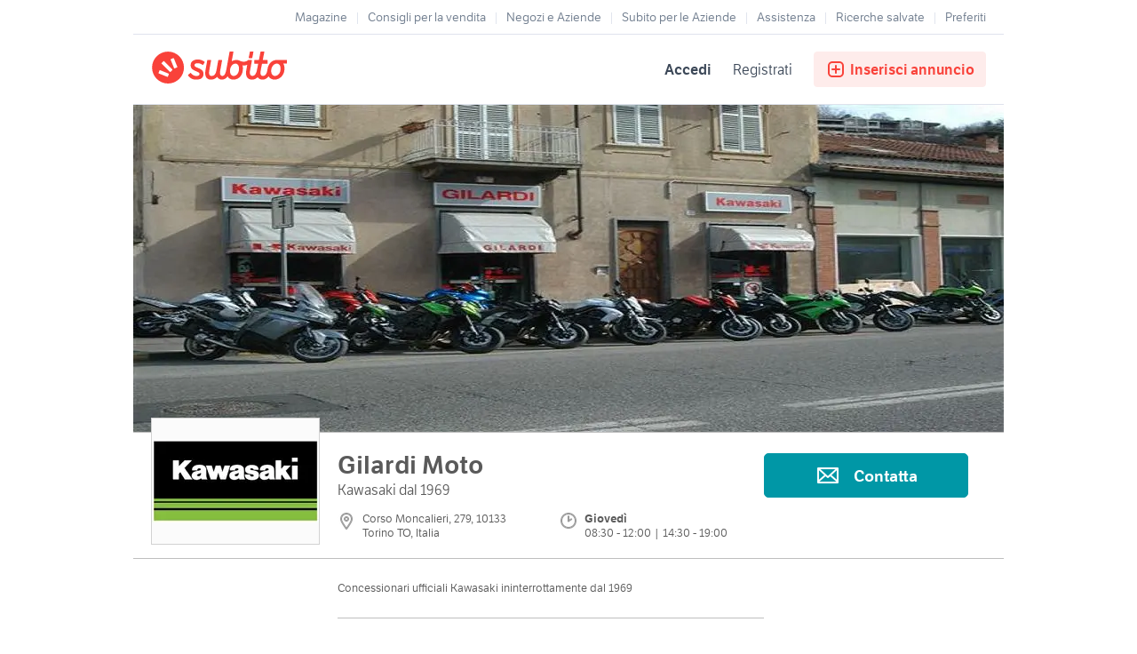

--- FILE ---
content_type: text/html; charset=UTF-8
request_url: https://impresapiu.subito.it/shops/12787-gilardi-moto
body_size: 11420
content:
<!DOCTYPE html>
<html lang="it">
    <head>
        <meta charset="UTF-8">
        <title>Gilardi Moto - Torino | Subito</title>
        <meta name="format-detection" content="telephone=no">
        <meta name="theme-color" content="#f9423a">
        <meta name="theme-color" content="#E87476" media="(prefers-color-scheme: dark)">

        <meta http-equiv="x-dns-prefetch-control" content="on">

                                <link rel="dns-prefetch" href="https://assets.subito.it" />
        <link rel="preconnect" href="https://assets.subito.it" crossorigin />
            <link rel="dns-prefetch" href="https://static-www.subito.it" />
        <link rel="preconnect" href="https://static-www.subito.it" crossorigin />
            <link rel="dns-prefetch" href="https://s.sbito.it" />
        <link rel="preconnect" href="https://s.sbito.it" crossorigin />
            <link rel="dns-prefetch" href="https://jssdk.pulse.schibsted.com" />
        <link rel="preconnect" href="https://jssdk.pulse.schibsted.com" crossorigin />
            <link rel="dns-prefetch" href="https://collector.schibsted.io" />
        <link rel="preconnect" href="https://collector.schibsted.io" crossorigin />
            <link rel="dns-prefetch" href="https://cdn.adnxs.com" />
        <link rel="preconnect" href="https://cdn.adnxs.com" crossorigin />
    
        
        
        <script>window.gdprAppliesGlobally=true;</script>
        <script src="https://sdk.privacy-center.org/bd1597a9-9e29-4189-bc67-064d912dff5d/loader.js?target=www.subito.it" async fetchpriority="high"></script>
        

            <meta name="description" content="Concessionari ufficiali Kawasaki  ininterrottamente dal 1969">
    <link rel="canonical" href="https://impresapiu.subito.it/shops/12787-gilardi-moto">

    <script type="application/ld+json">
    {
        "name": "Gilardi Moto",

                "image": "https://images.sbito.it/api/v1/sbt-shops-images-pro/images/ad/ad1630ea-e549-4e74-84ea-9000630769ae?rule=shop_logo_medium_auto",
        
                "url": "http://www.gilardimoto.it",
        
                "address": "Corso Moncalieri, 279, 10133 Torino TO, Italia",
        
                "slogan": "Kawasaki  dal 1969",
        
                "openingHours": ["Mo 08:30-12:00","Mo 14:30-19:00","Tu 08:30-12:00","Tu 14:30-19:00","We 08:30-12:00","We 14:30-19:00","Th 08:30-12:00","Th 14:30-19:00","Fr 08:30-12:00","Fr 14:30-19:00","Sa 08:30-12:00","Sa 16:00-19:00"],
        
        "@context": "https://schema.org",
        "@type": "LocalBusiness"
    }
    </script>


        <script type="text/javascript">
    var apntag = apntag || {};
    apntag.anq = apntag.anq || [];
</script>
<script src="//acdn.adnxs.com/ast/static/0.16.1/ast.js"></script>


        <script src="https://static-impresapiu.subito.it/build/runtime.7576e7bf.js"></script>
        <script src="https://static-impresapiu.subito.it/build/jquery.bf18ded9.js"></script>

        <link rel="stylesheet" href="https://static-impresapiu.subito.it/build/desktop_main.8fb76203.css">
        <link rel="icon" href="https://static-impresapiu.subito.it/1764081256/bundles/subitocommonresources/mobile/img/android_launcher_icon.png" sizes="192x192">
<link rel="apple-touch-icon" href="https://static-impresapiu.subito.it/1764081256/bundles/subitocommonresources/mobile/img/apple_touch_icon_180.png" sizes="180x180">
<link rel="apple-touch-icon" href="https://static-impresapiu.subito.it/1764081256/bundles/subitocommonresources/mobile/img/apple_touch_icon_152.png" sizes="152x152">
<link rel="apple-touch-icon" href="https://static-impresapiu.subito.it/1764081256/bundles/subitocommonresources/mobile/img/apple_touch_icon_120.png" sizes="120x120">
<link rel="apple-touch-icon" href="https://static-impresapiu.subito.it/1764081256/bundles/subitocommonresources/mobile/img/apple_touch_icon_76.png" sizes="76x76">
<link rel="apple-touch-icon" href="https://static-impresapiu.subito.it/1764081256/bundles/subitocommonresources/mobile/img/apple_touch_icon_60.png" sizes="60x60">
<link rel="shortcut icon" href="https://static-impresapiu.subito.it/1764081256/bundles/subitocommonresources/mobile/img/favicon.ico" type="image/x-icon">


                    
    <link rel="stylesheet" href="https://static-impresapiu.subito.it/build/desktop_shop_detail.5e85fd56.css">


    </head>
    <body>
        <div id="didomi"></div>
<script src="https://static-impresapiu.subito.it/build/didomi.f6754977.js"></script>
<script type="text/javascript" src="https://assets.subito.it/v2/libraries/privacy_manager.js"></script>
<script type="text/javascript">
  window.addEventListener('load', function() {
    subito.privacyManager.init();
  });
</script>

        <script>
var subito = subito || {};

subito.configuration = (function() {
    var exports = {},
        features =  {};

    
    exports.getAssetsBaseUrl = function() {
        return 'https://assets.subito.it';
    };

    exports.getChannel = function() {
        return 'web';
    };

    exports.getUserId = function() {
        return null;
    };

    exports.getFavoriteSyncTimeout = function() {
        return 600000;
    }

    exports.isFeatureEnabled = function(featureName) {
        if (typeof features[featureName] !== 'undefined') {
            return !!features[featureName];
        }
        return false;
    };

    return exports;
}());
</script>

        <script src="https://assets.subito.it/v2/modulemanager.js" type="text/javascript"></script>


 <script>
    
    var config = {"tracking":{"listener":"common_shop_detail_event_listeners","event":"subito:trackPageView"}};

    subito.moduleManager.init({ context: "common_shop_detail"});
    subito.moduleManager.load(config.tracking.listener, function(){
        window.dispatchEvent(new CustomEvent(config.tracking.event));
    });

</script>

        <script type="text/javascript">
    tc_vars = {
        env_cache:           '176408125620260122',
        env_template:        'account::personal_page',
        env_work:            'prod',
        env_dnt:             'disabled',
        page_name:           'gilardi-moto-torino-subito',
        page_error:          '200',
        page_url:            window.location.origin + window.location.pathname,
        ad_title:            '',
        ad_id:               '',
        personal_page_id:    '12787',
        personal_page_title: 'gilardi-moto',
        user_logged:         '0',
        user_id:             ''
    }
</script>


        <div id="wrapper">
                            <!-- HEADER -->
<header class="header_wrapper">
    <div class="top_header_link_container">
        <ul class="top_link_menu">
            <li>
                <a href="https://www.subito.it/magazine/#?utm_source=sbtclassified&utm_medium=otherheader">Magazine</a>
            </li>
            <li>
                <a href="http://info.subito.it/per-i-privati.htm">Consigli per la vendita</a>
            </li>
            <li>
                <a href="https://impresapiu.subito.it/shops?xtfrom=header_menu">Negozi e Aziende</a>
            </li>
            <li>
                <a href="https://aziende.subito.it/">Subito per le Aziende</a>
            </li>
            <li>
                <a href="https://assistenza.subito.it/hc/it">Assistenza</a>
            </li>
            <li>
                <a href="https://areariservata.subito.it/ricerche">Ricerche salvate</a>
            </li>
            <li>
                <a href="https://areariservata.subito.it/preferiti" class="">Preferiti</a>
            </li>
        </ul>
    </div>
    <div id="header" class="site_header">
        <div
            id="desktop_header"
            data-prop-username=""
            data-prop-userid=""
        ></div>
        <script type="text/javascript">
            subito.moduleManager.loadAndRender(
                'desktop_header',
                'desktop_header'
            );
        </script>
    </div>
</header>
<!-- END HEADER -->

            
            <div id="template_content">
                <div id="app-container">
                    <main>
    <div id="sticky_message" class="">
    <div class="message_container">

                    <div class="icon_50 common-icon50-ok"></div>
        
        <span id="notify_text"></span>
        <div class="icon_close common-icon25-chiudi-white"></div>
    </div>
</div>


    <div class="impresapiu_stripe">
        <div id="toggleable_desc" >
            <div id="sticky_name" >Gilardi Moto</div>
            <div class="impresapiu_stripe__buttons">
                <button id="shop_reply_by_mail_btn" class="btn btn_large" data-dialog="#dialog_shop_reply_mail">
                    <div class="icon_30 sprite-shop-icon60-mail"></div>
                    <span>Contatta</span>
                </button>
                            </div>
        </div>
    </div>

    <div id="shop_cover" class="header_cover">
                    <img alt="Gilardi Moto" src="https://images.sbito.it/api/v1/sbt-shops-images-pro/images/cc/cc516f9e-5477-4797-8f83-b9e6332e51b0?rule=shop_cover_medium_auto">
            </div>


    <section>
        <div class="shop_main_info">
           <div class="shop_main_info_wrapper shop_main_info_wrapper_logo">
               <div class="shop_main_logo">
                   <div id="shop_logo" class="shop_main_logo_img image_wrapper">
                                                  <img alt="Gilardi Moto logo" src="https://images.sbito.it/api/v1/sbt-shops-images-pro/images/ad/ad1630ea-e549-4e74-84ea-9000630769ae?rule=shop_logo_medium_auto">
                                          </div>
               </div>
           </div>

           <div class="shop_main_info_wrapper shop_main_info_wrapper_name">
               <div class="shop_main_info_row">
                   <h1>Gilardi Moto</h1>
                                          <h2>Kawasaki  dal 1969</h2>
                                  </div>
                                  <div class="shop_main_info_row shop_main_info_row_optional">
                                                  <div class="shop_main_info_optional" id="shop_main_info_location">
                               <div class="icon icon_20 sprite-shop-icon40-location"></div>
                               <div class="shop_main_info_optional_wrapper">Corso Moncalieri, 279, 10133 Torino TO, Italia</div>
                           </div>
                       
                                                  <div class="shop_main_info_optional" id="shop_main_info_opening_time">
                                                                                                                                                                                                                                                                                                               <div class="icon icon_20 sprite-shop-icon40-orologio"></div>
                                       <div class="shop_main_info_optional_wrapper openingTime">
                                           <strong>Giovedì</strong>
                                           <br>
                                           08:30 - 12:00 | 14:30 - 19:00
                                       </div>
                                                                                                                                                                                                                                                                                                   </div>
                                          </div>
                   <div class="clearfix"></div>
                          </div>

            <div class="shop_main_info_wrapper shop_main_info_wrapper_contact">
                <button id="shop_reply_by_mail_btn" class="btn btn_large" data-dialog="#dialog_shop_reply_mail">
                    <div class="icon_30 sprite-shop-icon60-mail"></div>
                    <span>Contatta</span>
                </button>
                           </div>
       </div>
    </section>
        <section id="shop_details">
        <div class="details_row">
                            <div class="centered">
                    <div class="shop_info_description_row">
                        <div class="shop_description_wrapper">
                            <p class="shop_description">Concessionari ufficiali Kawasaki  ininterrottamente dal 1969</p>
                        </div>
                    </div>
                </div>
                                                <div class="centered">

                <div class="left">

                                            <div class="shop_info_address_row">
                            <label>Indirizzo</label>
                            <p class="shop_info_address">
                                Corso Moncalieri, 279, 10133 Torino TO, Italia
                            </p>
                        </div>
                    
                                            <div class="shop_info_map_row" >
                            <a
                                class="shop_info_map"
                                href="https://maps.google.com/maps?q=45.0341236,7.680127000000001&amp;z=15"
                                target="_blank"
                                rel="noopener noreferrer"
                            >
                                <span class="icon icon_30 sprite-shop-icon60-mappa"></span>
                                <span>Mappa</span>
                            </a>
                        </div>
                    
                                            <div class="shop_info_site_row">
                            <label>Sito web</label>
                            <a class="shop_site_link" href="http://www.gilardimoto.it" rel="nofollow" target="_blank">http://www.gilardimoto.it</a>
                        </div>
                                    </div>
                <div class="right">
                                            <div class="shop_info_openings_row">
                            <table>
                                <label class="shop_info_row_title">Orari</label>
                                <tbody>
                                                                        <tr >
                                        <td>Lun</td>
                                        <td>08:30 - 12:00 | 14:30 - 19:00</td>
                                    </tr>
                                                                        <tr >
                                        <td>Mar</td>
                                        <td>08:30 - 12:00 | 14:30 - 19:00</td>
                                    </tr>
                                                                        <tr >
                                        <td>Mer</td>
                                        <td>08:30 - 12:00 | 14:30 - 19:00</td>
                                    </tr>
                                                                        <tr  class="shop_info_openings_today" >
                                        <td>Gio</td>
                                        <td>08:30 - 12:00 | 14:30 - 19:00</td>
                                    </tr>
                                                                        <tr >
                                        <td>Ven</td>
                                        <td>08:30 - 12:00 | 14:30 - 19:00</td>
                                    </tr>
                                                                        <tr >
                                        <td>Sab</td>
                                        <td>08:30 - 12:00 | 16:00 - 19:00</td>
                                    </tr>
                                                                        <tr >
                                        <td>Dom</td>
                                        <td></td>
                                    </tr>
                                                                    </tbody>
                            </table>
                        </div>
                                    </div>
            </div>
        </div>
        <div class="clearfix"></div>
    </section>
    <div
        id="show_all_details"
    >
        <span>Visualizza tutto</span>
        <div class="icon sprite-shop-icon40-arrow-down"></div>
    </div>
    
    <section>
        <div class="subcontent">
            <div id="listing_side_column">
                                    <div id="features_search">
    <form action="#show_all_details" name="features_search_form" id="features_search_form" >
        <input type="hidden" name="xtfrom" value="form_filter">
        <p class="features_search_title">Filtra</p>

        <div class="input_container">
            <div class="label_wrapper">
                <label for="features_search_keyword">Cosa cerchi?</label>
            </div>
            <div class="input_wrapper">
                <input type="text" name="q" id="features_search_keyword" autocomplete="off" value="" placeholder="cerca">
                <div class="input_inner_btn">
                    <button type="submit" class="btn">
                        <div class="sprite-shop-icon40-search-white icon_20"></div>
                    </button>
                </div>
            </div>
        </div>
            </form>
</div>

                            </div>


            <div class="main">
                <div class="listing">
                                    
                        <div class="search_navigation">
    <input type="hidden" id="searchUrl" value="/shops/12787-gilardi-moto">
    <div id="result_numb">
        <p>
            11
                            annunci
                    </p>
    </div>

    <div id="search_order">
        <div id="sort_label">
            <strong>Ordina</strong>
            <span class="icon_20 sprite-shop-icon40-arrow-down"></span>
            <div class="tooltip_wrapper tooltip_bottom">
                <div class="tooltip_inner">
                    <div class="sort_type" data-sort="priceasc">Ordina per <strong>prezzo</strong></div>
                    <div class="sort_type sort_type_selected" data-sort="datedesc">Ordina per <strong>data</strong></div>
                    <div class="tooltip_arrow arrow_right common-icon-arrow-top"></div>
                </div>
            </div>
        </div>
    </div>
    <div class="clearfix"></div>
</div>


                        
                            <ul class="items_listing">
            <li>
                

<article
    class="item_list view_listing list_type_motori"
    data-id="591884924"
    data-category="3"
    >
    <div class="item_list_inner">
        <div class="item_list_section item_image">
            <a href="https://www.subito.it/moto-e-scooter/kawasaki-w-800-modello-2025-torino-591884924.htm">
                <div class="item_image_wrapper">
                                                                        <img alt="kawasaki-w-800-modello-2025" src="https://images.sbito.it/api/v1/sbt-ads-images-pro/images/3b/3ba54f29-0c54-4148-b272-1a4491eb0cab?rule=bigthumbs-auto">
                                                                            <div class="item_extra_images">
                                <div class="icon_25 common-icon25-numero-foto">
                                    <p class="item_extra_photo_number">3</p>
                                </div>
                            </div>
                                                            </div>
            </a>
        </div>

        <div class="item_list_section item_description">
            <h2>
                <a href="https://www.subito.it/moto-e-scooter/kawasaki-w-800-modello-2025-torino-591884924.htm" name="591884924" title="Kawasaki W 800 modello 2025">
                    Kawasaki W 800 modello 2025
                </a>
            </h2>

                            <div class="item_price_box">
                    <span class="item_price">9.160 €</span>
                                                        </div>
            
            
            <span class="item_info item_info_motori ">
                <time datetime="2026-01-22 14:47:24">Oggi, 14:47</time>
                    &nbsp;-&nbsp;
                <span class="item_location">
                                            Torino
                                                                <em class="item_city">(TO)</em>
                                    </span>
            </span>

                                        
                <div class="favorite" data-urn="id:ad:591279259:list:591884924">
        <div class="not_favorite_icon icon_25 common-icon25-preferiti"
            data-xiti-click-js="personal-page::personal-page_prouser::personal-page_prouser_shopid-12787::personal-page_prouser_favad-add"
            data-xiti-level-js="153">
        </div>
        <div class="favorite_icon icon_25 common-icon25-preferiti-selected"
            data-xiti-click-js="personal-page::personal-page_prouser::personal-page_prouser_shopid-12787::personal-page_prouser_favad-delete"
            data-xiti-level-js="153">
        </div>
    </div>
        </div>
    </div>

    </article>

        </li>
            <li>
                

<article
    class="item_list view_listing list_type_motori"
    data-id="631540547"
    data-category="3"
    >
    <div class="item_list_inner">
        <div class="item_list_section item_image">
            <a href="https://www.subito.it/moto-e-scooter/bsa-gold-star-650-legacy-edition-torino-631540547.htm">
                <div class="item_image_wrapper">
                                                                        <img alt="bsa-gold-star-650-legacy-edition" src="https://images.sbito.it/api/v1/sbt-ads-images-pro/images/3d/3df30e29-0225-4b71-8aaa-9f2c71dde889?rule=bigthumbs-auto">
                                                                            <div class="item_extra_images">
                                <div class="icon_25 common-icon25-numero-foto">
                                    <p class="item_extra_photo_number">15</p>
                                </div>
                            </div>
                                                            </div>
            </a>
        </div>

        <div class="item_list_section item_description">
            <h2>
                <a href="https://www.subito.it/moto-e-scooter/bsa-gold-star-650-legacy-edition-torino-631540547.htm" name="631540547" title="BSA Gold Star 650 Legacy edition">
                    BSA Gold Star 650 Legacy edition
                </a>
            </h2>

                            <div class="item_price_box">
                    <span class="item_price">5.200 €</span>
                                                        </div>
            
            
            <span class="item_info item_info_motori ">
                <time datetime="2026-01-15 09:33:33">15 Gen, 09:33</time>
                    &nbsp;-&nbsp;
                <span class="item_location">
                                            Torino
                                                                <em class="item_city">(TO)</em>
                                    </span>
            </span>

                                                <div class="item_extra_data">
                        <ul>
                            <li>10.000 km - 14.999 km</li>
                            <li>2024</li>
                            <li></li>
                            <li></li>
                        </ul>
                    </div>
                            
                <div class="favorite" data-urn="id:ad:607219272:list:631540547">
        <div class="not_favorite_icon icon_25 common-icon25-preferiti"
            data-xiti-click-js="personal-page::personal-page_prouser::personal-page_prouser_shopid-12787::personal-page_prouser_favad-add"
            data-xiti-level-js="153">
        </div>
        <div class="favorite_icon icon_25 common-icon25-preferiti-selected"
            data-xiti-click-js="personal-page::personal-page_prouser::personal-page_prouser_shopid-12787::personal-page_prouser_favad-delete"
            data-xiti-level-js="153">
        </div>
    </div>
        </div>
    </div>

    </article>

        </li>
            <li>
                

<article
    class="item_list view_listing list_type_motori"
    data-id="625270300"
    data-category="3"
    >
    <div class="item_list_inner">
        <div class="item_list_section item_image">
            <a href="https://www.subito.it/moto-e-scooter/voge-rally-300-2025-torino-625270300.htm">
                <div class="item_image_wrapper">
                                                                        <img alt="voge-rally-300-2025" src="https://images.sbito.it/api/v1/sbt-ads-images-pro/images/ac/acb5c804-ceed-4234-80da-1be78ca74667?rule=bigthumbs-auto">
                                                                            <div class="item_extra_images">
                                <div class="icon_25 common-icon25-numero-foto">
                                    <p class="item_extra_photo_number">6</p>
                                </div>
                            </div>
                                                            </div>
            </a>
        </div>

        <div class="item_list_section item_description">
            <h2>
                <a href="https://www.subito.it/moto-e-scooter/voge-rally-300-2025-torino-625270300.htm" name="625270300" title="Voge rally 300 2025">
                    Voge rally 300 2025
                </a>
            </h2>

                            <div class="item_price_box">
                    <span class="item_price">3.790 €</span>
                                                        </div>
            
            
            <span class="item_info item_info_motori ">
                <time datetime="2025-11-21 11:14:51">21 Nov, 11:14</time>
                    &nbsp;-&nbsp;
                <span class="item_location">
                                            Torino
                                                                <em class="item_city">(TO)</em>
                                    </span>
            </span>

                                        
                <div class="favorite" data-urn="id:ad:605383709:list:625270300">
        <div class="not_favorite_icon icon_25 common-icon25-preferiti"
            data-xiti-click-js="personal-page::personal-page_prouser::personal-page_prouser_shopid-12787::personal-page_prouser_favad-add"
            data-xiti-level-js="153">
        </div>
        <div class="favorite_icon icon_25 common-icon25-preferiti-selected"
            data-xiti-click-js="personal-page::personal-page_prouser::personal-page_prouser_shopid-12787::personal-page_prouser_favad-delete"
            data-xiti-level-js="153">
        </div>
    </div>
        </div>
    </div>

    </article>

        </li>
            <li>
                

<article
    class="item_list view_listing list_type_motori"
    data-id="625181479"
    data-category="3"
    >
    <div class="item_list_inner">
        <div class="item_list_section item_image">
            <a href="https://www.subito.it/moto-e-scooter/voge-valico-525-euro-5-2025-torino-625181479.htm">
                <div class="item_image_wrapper">
                                                                        <img alt="voge-valico-525-euro-5-2025" src="https://images.sbito.it/api/v1/sbt-ads-images-pro/images/5f/5ff62ebd-62c6-49a4-aa4f-f46a59019495?rule=bigthumbs-auto">
                                                                            <div class="item_extra_images">
                                <div class="icon_25 common-icon25-numero-foto">
                                    <p class="item_extra_photo_number">2</p>
                                </div>
                            </div>
                                                            </div>
            </a>
        </div>

        <div class="item_list_section item_description">
            <h2>
                <a href="https://www.subito.it/moto-e-scooter/voge-valico-525-euro-5-2025-torino-625181479.htm" name="625181479" title="Voge Valico 525 Euro 5+2025">
                    Voge Valico 525 Euro 5+2025
                </a>
            </h2>

                            <div class="item_price_box">
                    <span class="item_price">5.690 €</span>
                                                        </div>
            
            
            <span class="item_info item_info_motori ">
                <time datetime="2025-11-20 17:09:11">20 Nov, 17:09</time>
                    &nbsp;-&nbsp;
                <span class="item_location">
                                            Torino
                                                                <em class="item_city">(TO)</em>
                                    </span>
            </span>

                                        
                <div class="favorite" data-urn="id:ad:605356383:list:625181479">
        <div class="not_favorite_icon icon_25 common-icon25-preferiti"
            data-xiti-click-js="personal-page::personal-page_prouser::personal-page_prouser_shopid-12787::personal-page_prouser_favad-add"
            data-xiti-level-js="153">
        </div>
        <div class="favorite_icon icon_25 common-icon25-preferiti-selected"
            data-xiti-click-js="personal-page::personal-page_prouser::personal-page_prouser_shopid-12787::personal-page_prouser_favad-delete"
            data-xiti-level-js="153">
        </div>
    </div>
        </div>
    </div>

    </article>

        </li>
            <li>
                

<article
    class="item_list view_listing list_type_motori"
    data-id="625176592"
    data-category="3"
    >
    <div class="item_list_inner">
        <div class="item_list_section item_image">
            <a href="https://www.subito.it/moto-e-scooter/kawasaki-z-500-km-0-settembre-2025-torino-625176592.htm">
                <div class="item_image_wrapper">
                                                                        <img alt="kawasaki-z-500-km-0-settembre-2025" src="https://images.sbito.it/api/v1/sbt-ads-images-pro/images/c0/c090bb39-2ed6-477c-9855-43356afb87d7?rule=bigthumbs-auto">
                                                                            <div class="item_extra_images">
                                <div class="icon_25 common-icon25-numero-foto">
                                    <p class="item_extra_photo_number">4</p>
                                </div>
                            </div>
                                                            </div>
            </a>
        </div>

        <div class="item_list_section item_description">
            <h2>
                <a href="https://www.subito.it/moto-e-scooter/kawasaki-z-500-km-0-settembre-2025-torino-625176592.htm" name="625176592" title="Kawasaki Z 500 km 0 settembre 2025">
                    Kawasaki Z 500 km 0 settembre 2025
                </a>
            </h2>

                            <div class="item_price_box">
                    <span class="item_price">5.200 €</span>
                                                        </div>
            
            
            <span class="item_info item_info_motori ">
                <time datetime="2025-11-20 16:33:50">20 Nov, 16:33</time>
                    &nbsp;-&nbsp;
                <span class="item_location">
                                            Torino
                                                                <em class="item_city">(TO)</em>
                                    </span>
            </span>

                                                <div class="item_extra_data">
                        <ul>
                            <li></li>
                            <li>2025</li>
                            <li></li>
                            <li></li>
                        </ul>
                    </div>
                            
                <div class="favorite" data-urn="id:ad:605354689:list:625176592">
        <div class="not_favorite_icon icon_25 common-icon25-preferiti"
            data-xiti-click-js="personal-page::personal-page_prouser::personal-page_prouser_shopid-12787::personal-page_prouser_favad-add"
            data-xiti-level-js="153">
        </div>
        <div class="favorite_icon icon_25 common-icon25-preferiti-selected"
            data-xiti-click-js="personal-page::personal-page_prouser::personal-page_prouser_shopid-12787::personal-page_prouser_favad-delete"
            data-xiti-level-js="153">
        </div>
    </div>
        </div>
    </div>

    </article>

        </li>
            <li>
                

<article
    class="item_list view_listing list_type_motori"
    data-id="620196960"
    data-category="3"
    >
    <div class="item_list_inner">
        <div class="item_list_section item_image">
            <a href="https://www.subito.it/moto-e-scooter/bmw-g-310-r-2019-torino-620196960.htm">
                <div class="item_image_wrapper">
                                                                        <img alt="bmw-g-310-r-2019" src="https://images.sbito.it/api/v1/sbt-ads-images-pro/images/2d/2d2ae79f-5dee-46c2-8e52-91a3ac112613?rule=bigthumbs-auto">
                                                                            <div class="item_extra_images">
                                <div class="icon_25 common-icon25-numero-foto">
                                    <p class="item_extra_photo_number">5</p>
                                </div>
                            </div>
                                                            </div>
            </a>
        </div>

        <div class="item_list_section item_description">
            <h2>
                <a href="https://www.subito.it/moto-e-scooter/bmw-g-310-r-2019-torino-620196960.htm" name="620196960" title="Bmw G 310 R 2019">
                    Bmw G 310 R 2019
                </a>
            </h2>

                            <div class="item_price_box">
                    <span class="item_price">2.600 €</span>
                                                        </div>
            
            
            <span class="item_info item_info_motori ">
                <time datetime="2025-10-13 17:49:37">13 Ott, 17:49</time>
                    &nbsp;-&nbsp;
                <span class="item_location">
                                            Torino
                                                                <em class="item_city">(TO)</em>
                                    </span>
            </span>

                                                <div class="item_extra_data">
                        <ul>
                            <li>25.000 km - 29.999 km</li>
                            <li>2019</li>
                            <li></li>
                            <li></li>
                        </ul>
                    </div>
                            
                <div class="favorite" data-urn="id:ad:603750637:list:620196960">
        <div class="not_favorite_icon icon_25 common-icon25-preferiti"
            data-xiti-click-js="personal-page::personal-page_prouser::personal-page_prouser_shopid-12787::personal-page_prouser_favad-add"
            data-xiti-level-js="153">
        </div>
        <div class="favorite_icon icon_25 common-icon25-preferiti-selected"
            data-xiti-click-js="personal-page::personal-page_prouser::personal-page_prouser_shopid-12787::personal-page_prouser_favad-delete"
            data-xiti-level-js="153">
        </div>
    </div>
        </div>
    </div>

    </article>

        </li>
            <li>
                

<article
    class="item_list view_listing list_type_motori"
    data-id="620181580"
    data-category="3"
    >
    <div class="item_list_inner">
        <div class="item_list_section item_image">
            <a href="https://www.subito.it/moto-e-scooter/bsa-gold-star-650-torino-620181580.htm">
                <div class="item_image_wrapper">
                                                                        <img alt="bsa-gold-star-650" src="https://images.sbito.it/api/v1/sbt-ads-images-pro/images/da/dac86093-7ebe-422b-99b1-6d692392a694?rule=bigthumbs-auto">
                                                                            <div class="item_extra_images">
                                <div class="icon_25 common-icon25-numero-foto">
                                    <p class="item_extra_photo_number">4</p>
                                </div>
                            </div>
                                                            </div>
            </a>
        </div>

        <div class="item_list_section item_description">
            <h2>
                <a href="https://www.subito.it/moto-e-scooter/bsa-gold-star-650-torino-620181580.htm" name="620181580" title="Bsa Gold Star 650">
                    Bsa Gold Star 650
                </a>
            </h2>

                            <div class="item_price_box">
                    <span class="item_price">4.800 €</span>
                                                        </div>
            
            
            <span class="item_info item_info_motori ">
                <time datetime="2025-10-13 16:06:43">13 Ott, 16:06</time>
                    &nbsp;-&nbsp;
                <span class="item_location">
                                            Torino
                                                                <em class="item_city">(TO)</em>
                                    </span>
            </span>

                                                <div class="item_extra_data">
                        <ul>
                            <li>0 km - 4.999 km</li>
                            <li>2024</li>
                            <li></li>
                            <li></li>
                        </ul>
                    </div>
                            
                <div class="favorite" data-urn="id:ad:603745970:list:620181580">
        <div class="not_favorite_icon icon_25 common-icon25-preferiti"
            data-xiti-click-js="personal-page::personal-page_prouser::personal-page_prouser_shopid-12787::personal-page_prouser_favad-add"
            data-xiti-level-js="153">
        </div>
        <div class="favorite_icon icon_25 common-icon25-preferiti-selected"
            data-xiti-click-js="personal-page::personal-page_prouser::personal-page_prouser_shopid-12787::personal-page_prouser_favad-delete"
            data-xiti-level-js="153">
        </div>
    </div>
        </div>
    </div>

    </article>

        </li>
            <li>
                

<article
    class="item_list view_listing list_type_motori"
    data-id="618253334"
    data-category="3"
    >
    <div class="item_list_inner">
        <div class="item_list_section item_image">
            <a href="https://www.subito.it/moto-e-scooter/cf-moto-800mt-turismo-07-2025-torino-618253334.htm">
                <div class="item_image_wrapper">
                                                                        <img alt="cf-moto-800mt-turismo-07-2025" src="https://images.sbito.it/api/v1/sbt-ads-images-pro/images/5b/5bd7c860-1933-4ca9-a1a8-17d04fbe247f?rule=bigthumbs-auto">
                                                                            <div class="item_extra_images">
                                <div class="icon_25 common-icon25-numero-foto">
                                    <p class="item_extra_photo_number">7</p>
                                </div>
                            </div>
                                                            </div>
            </a>
        </div>

        <div class="item_list_section item_description">
            <h2>
                <a href="https://www.subito.it/moto-e-scooter/cf-moto-800mt-turismo-07-2025-torino-618253334.htm" name="618253334" title="Cf Moto 800MT Turismo. 07/2025">
                    Cf Moto 800MT Turismo. 07/2025
                </a>
            </h2>

                            <div class="item_price_box">
                    <span class="item_price">7.300 €</span>
                                                        </div>
            
            
            <span class="item_info item_info_motori ">
                <time datetime="2025-09-29 11:38:12">29 Set, 11:38</time>
                    &nbsp;-&nbsp;
                <span class="item_location">
                                            Torino
                                                                <em class="item_city">(TO)</em>
                                    </span>
            </span>

                                                <div class="item_extra_data">
                        <ul>
                            <li>5.000 km - 9.999 km</li>
                            <li>2025</li>
                            <li></li>
                            <li></li>
                        </ul>
                    </div>
                            
                <div class="favorite" data-urn="id:ad:603065162:list:618253334">
        <div class="not_favorite_icon icon_25 common-icon25-preferiti"
            data-xiti-click-js="personal-page::personal-page_prouser::personal-page_prouser_shopid-12787::personal-page_prouser_favad-add"
            data-xiti-level-js="153">
        </div>
        <div class="favorite_icon icon_25 common-icon25-preferiti-selected"
            data-xiti-click-js="personal-page::personal-page_prouser::personal-page_prouser_shopid-12787::personal-page_prouser_favad-delete"
            data-xiti-level-js="153">
        </div>
    </div>
        </div>
    </div>

    </article>

        </li>
            <li>
                

<article
    class="item_list view_listing list_type_motori"
    data-id="591865372"
    data-category="3"
    >
    <div class="item_list_inner">
        <div class="item_list_section item_image">
            <a href="https://www.subito.it/moto-e-scooter/voge-trofeo-525-acx-scrambler-torino-591865372.htm">
                <div class="item_image_wrapper">
                                                                        <img alt="voge-trofeo-525-acx-scrambler" class="lazythumb" src="https://static-impresapiu.subito.it/bundles/subitocommonresources/desktop/img/placeholder-cat-3.png" data-original="https://images.sbito.it/api/v1/sbt-ads-images-pro/images/7f/7f1816b9-80ff-41ba-bc78-c6192ed88323?rule=bigthumbs-auto">
                                                                            <div class="item_extra_images">
                                <div class="icon_25 common-icon25-numero-foto">
                                    <p class="item_extra_photo_number">5</p>
                                </div>
                            </div>
                                                            </div>
            </a>
        </div>

        <div class="item_list_section item_description">
            <h2>
                <a href="https://www.subito.it/moto-e-scooter/voge-trofeo-525-acx-scrambler-torino-591865372.htm" name="591865372" title="Voge Trofeo 525 ACX SCRAMBLER">
                    Voge Trofeo 525 ACX SCRAMBLER
                </a>
            </h2>

                            <div class="item_price_box">
                    <span class="item_price">5.590 €</span>
                                                        </div>
            
            
            <span class="item_info item_info_motori ">
                <time datetime="2025-09-10 18:14:30">10 Set, 18:14</time>
                    &nbsp;-&nbsp;
                <span class="item_location">
                                            Torino
                                                                <em class="item_city">(TO)</em>
                                    </span>
            </span>

                                        
                <div class="favorite" data-urn="id:ad:591269883:list:591865372">
        <div class="not_favorite_icon icon_25 common-icon25-preferiti"
            data-xiti-click-js="personal-page::personal-page_prouser::personal-page_prouser_shopid-12787::personal-page_prouser_favad-add"
            data-xiti-level-js="153">
        </div>
        <div class="favorite_icon icon_25 common-icon25-preferiti-selected"
            data-xiti-click-js="personal-page::personal-page_prouser::personal-page_prouser_shopid-12787::personal-page_prouser_favad-delete"
            data-xiti-level-js="153">
        </div>
    </div>
        </div>
    </div>

    </article>

        </li>
            <li>
                

<article
    class="item_list view_listing list_type_motori"
    data-id="602136161"
    data-category="3"
    >
    <div class="item_list_inner">
        <div class="item_list_section item_image">
            <a href="https://www.subito.it/moto-e-scooter/kawasaki-z900-modello-2025-torino-602136161.htm">
                <div class="item_image_wrapper">
                                                                        <img alt="kawasaki-z900-modello-2025" class="lazythumb" src="https://static-impresapiu.subito.it/bundles/subitocommonresources/desktop/img/placeholder-cat-3.png" data-original="https://images.sbito.it/api/v1/sbt-ads-images-pro/images/de/de7bfb0b-4b4e-4355-8d70-c703fd84f87c?rule=bigthumbs-auto">
                                                                            <div class="item_extra_images">
                                <div class="icon_25 common-icon25-numero-foto">
                                    <p class="item_extra_photo_number">4</p>
                                </div>
                            </div>
                                                            </div>
            </a>
        </div>

        <div class="item_list_section item_description">
            <h2>
                <a href="https://www.subito.it/moto-e-scooter/kawasaki-z900-modello-2025-torino-602136161.htm" name="602136161" title="Kawasaki Z900 modello 2025">
                    Kawasaki Z900 modello 2025
                </a>
            </h2>

                            <div class="item_price_box">
                    <span class="item_price">9.240 €</span>
                                                        </div>
            
            
            <span class="item_info item_info_motori ">
                <time datetime="2025-09-10 14:41:20">10 Set, 14:41</time>
                    &nbsp;-&nbsp;
                <span class="item_location">
                                            Torino
                                                                <em class="item_city">(TO)</em>
                                    </span>
            </span>

                                        
                <div class="favorite" data-urn="id:ad:595840120:list:602136161">
        <div class="not_favorite_icon icon_25 common-icon25-preferiti"
            data-xiti-click-js="personal-page::personal-page_prouser::personal-page_prouser_shopid-12787::personal-page_prouser_favad-add"
            data-xiti-level-js="153">
        </div>
        <div class="favorite_icon icon_25 common-icon25-preferiti-selected"
            data-xiti-click-js="personal-page::personal-page_prouser::personal-page_prouser_shopid-12787::personal-page_prouser_favad-delete"
            data-xiti-level-js="153">
        </div>
    </div>
        </div>
    </div>

    </article>

        </li>
            <li>
                

<article
    class="item_list view_listing list_type_motori"
    data-id="591878679"
    data-category="3"
    >
    <div class="item_list_inner">
        <div class="item_list_section item_image">
            <a href="https://www.subito.it/moto-e-scooter/kawasaki-ninja-zx-4rr-2025-torino-591878679.htm">
                <div class="item_image_wrapper">
                                                                        <img alt="kawasaki-ninja-zx-4rr-2025" class="lazythumb" src="https://static-impresapiu.subito.it/bundles/subitocommonresources/desktop/img/placeholder-cat-3.png" data-original="https://images.sbito.it/api/v1/sbt-ads-images-pro/images/c6/c63f3460-46cb-475f-8dca-1fdbc361eaa4?rule=bigthumbs-auto">
                                                                            <div class="item_extra_images">
                                <div class="icon_25 common-icon25-numero-foto">
                                    <p class="item_extra_photo_number">8</p>
                                </div>
                            </div>
                                                            </div>
            </a>
        </div>

        <div class="item_list_section item_description">
            <h2>
                <a href="https://www.subito.it/moto-e-scooter/kawasaki-ninja-zx-4rr-2025-torino-591878679.htm" name="591878679" title="Kawasaki Ninja ZX-4RR 2025">
                    Kawasaki Ninja ZX-4RR 2025
                </a>
            </h2>

                            <div class="item_price_box">
                    <span class="item_price">9.000 €</span>
                                                        </div>
            
            
            <span class="item_info item_info_motori ">
                <time datetime="2025-09-09 13:09:54">09 Set, 13:09</time>
                    &nbsp;-&nbsp;
                <span class="item_location">
                                            Torino
                                                                <em class="item_city">(TO)</em>
                                    </span>
            </span>

                                        
                <div class="favorite" data-urn="id:ad:591276438:list:591878679">
        <div class="not_favorite_icon icon_25 common-icon25-preferiti"
            data-xiti-click-js="personal-page::personal-page_prouser::personal-page_prouser_shopid-12787::personal-page_prouser_favad-add"
            data-xiti-level-js="153">
        </div>
        <div class="favorite_icon icon_25 common-icon25-preferiti-selected"
            data-xiti-click-js="personal-page::personal-page_prouser::personal-page_prouser_shopid-12787::personal-page_prouser_favad-delete"
            data-xiti-level-js="153">
        </div>
    </div>
        </div>
    </div>

    </article>

        </li>
    </ul>



<script type="text/javascript">
    window.subito.dataLayer = window.subito.dataLayer || [];

        window.subito.dataLayer.push({ads: [
                    {
                category: {
                    parent: {
                        id: '1',
                        name: 'MOTORI'
                    },
                    child: {
                        id: '3',
                        name: 'Moto\u0020e\u0020Scooter'
                    }
                },
                geo: {
                    region: {
                        id: '2',
                        name: 'Piemonte',
                    },
                    province: {
                        id: '6',
                        name: 'Torino'
                    },
                    city: {
                        id: '001272',
                        name: ''
                    }
                },
                urn: 'id:ad:591279259:list:591884924',
                subject: 'Kawasaki\u0020W\u0020800\u0020modello\u00202025',
                advertiser: {
                    type: '1',
                    subscription:  'pro' ,
                    id: '1510604',
                    shop_id:  '12787'
                },
                features: {
                    price: '9160'
                }
            },
                    {
                category: {
                    parent: {
                        id: '1',
                        name: 'MOTORI'
                    },
                    child: {
                        id: '3',
                        name: 'Moto\u0020e\u0020Scooter'
                    }
                },
                geo: {
                    region: {
                        id: '2',
                        name: 'Piemonte',
                    },
                    province: {
                        id: '6',
                        name: 'Torino'
                    },
                    city: {
                        id: '001272',
                        name: ''
                    }
                },
                urn: 'id:ad:607219272:list:631540547',
                subject: 'BSA\u0020Gold\u0020Star\u0020650\u0020Legacy\u0020edition',
                advertiser: {
                    type: '1',
                    subscription:  'pro' ,
                    id: '1510604',
                    shop_id:  '12787'
                },
                features: {
                    price: '5200'
                }
            },
                    {
                category: {
                    parent: {
                        id: '1',
                        name: 'MOTORI'
                    },
                    child: {
                        id: '3',
                        name: 'Moto\u0020e\u0020Scooter'
                    }
                },
                geo: {
                    region: {
                        id: '2',
                        name: 'Piemonte',
                    },
                    province: {
                        id: '6',
                        name: 'Torino'
                    },
                    city: {
                        id: '001272',
                        name: ''
                    }
                },
                urn: 'id:ad:605383709:list:625270300',
                subject: 'Voge\u0020rally\u0020300\u00202025',
                advertiser: {
                    type: '1',
                    subscription:  'pro' ,
                    id: '1510604',
                    shop_id:  '12787'
                },
                features: {
                    price: '3790'
                }
            },
                    {
                category: {
                    parent: {
                        id: '1',
                        name: 'MOTORI'
                    },
                    child: {
                        id: '3',
                        name: 'Moto\u0020e\u0020Scooter'
                    }
                },
                geo: {
                    region: {
                        id: '2',
                        name: 'Piemonte',
                    },
                    province: {
                        id: '6',
                        name: 'Torino'
                    },
                    city: {
                        id: '001272',
                        name: ''
                    }
                },
                urn: 'id:ad:605356383:list:625181479',
                subject: 'Voge\u0020Valico\u0020525\u0020Euro\u00205\u002B2025',
                advertiser: {
                    type: '1',
                    subscription:  'pro' ,
                    id: '1510604',
                    shop_id:  '12787'
                },
                features: {
                    price: '5690'
                }
            },
                    {
                category: {
                    parent: {
                        id: '1',
                        name: 'MOTORI'
                    },
                    child: {
                        id: '3',
                        name: 'Moto\u0020e\u0020Scooter'
                    }
                },
                geo: {
                    region: {
                        id: '2',
                        name: 'Piemonte',
                    },
                    province: {
                        id: '6',
                        name: 'Torino'
                    },
                    city: {
                        id: '001272',
                        name: ''
                    }
                },
                urn: 'id:ad:605354689:list:625176592',
                subject: 'Kawasaki\u0020Z\u0020500\u0020km\u00200\u0020settembre\u00202025',
                advertiser: {
                    type: '1',
                    subscription:  'pro' ,
                    id: '1510604',
                    shop_id:  '12787'
                },
                features: {
                    price: '5200'
                }
            },
                    {
                category: {
                    parent: {
                        id: '1',
                        name: 'MOTORI'
                    },
                    child: {
                        id: '3',
                        name: 'Moto\u0020e\u0020Scooter'
                    }
                },
                geo: {
                    region: {
                        id: '2',
                        name: 'Piemonte',
                    },
                    province: {
                        id: '6',
                        name: 'Torino'
                    },
                    city: {
                        id: '001272',
                        name: ''
                    }
                },
                urn: 'id:ad:603750637:list:620196960',
                subject: 'Bmw\u0020G\u0020310\u0020R\u00202019',
                advertiser: {
                    type: '1',
                    subscription:  'pro' ,
                    id: '1510604',
                    shop_id:  '12787'
                },
                features: {
                    price: '2600'
                }
            },
                    {
                category: {
                    parent: {
                        id: '1',
                        name: 'MOTORI'
                    },
                    child: {
                        id: '3',
                        name: 'Moto\u0020e\u0020Scooter'
                    }
                },
                geo: {
                    region: {
                        id: '2',
                        name: 'Piemonte',
                    },
                    province: {
                        id: '6',
                        name: 'Torino'
                    },
                    city: {
                        id: '001272',
                        name: ''
                    }
                },
                urn: 'id:ad:603745970:list:620181580',
                subject: 'Bsa\u0020Gold\u0020Star\u0020650',
                advertiser: {
                    type: '1',
                    subscription:  'pro' ,
                    id: '1510604',
                    shop_id:  '12787'
                },
                features: {
                    price: '4800'
                }
            },
                    {
                category: {
                    parent: {
                        id: '1',
                        name: 'MOTORI'
                    },
                    child: {
                        id: '3',
                        name: 'Moto\u0020e\u0020Scooter'
                    }
                },
                geo: {
                    region: {
                        id: '2',
                        name: 'Piemonte',
                    },
                    province: {
                        id: '6',
                        name: 'Torino'
                    },
                    city: {
                        id: '001272',
                        name: ''
                    }
                },
                urn: 'id:ad:603065162:list:618253334',
                subject: 'Cf\u0020Moto\u0020800MT\u0020Turismo.\u002007\/2025',
                advertiser: {
                    type: '1',
                    subscription:  'pro' ,
                    id: '1510604',
                    shop_id:  '12787'
                },
                features: {
                    price: '7300'
                }
            },
                    {
                category: {
                    parent: {
                        id: '1',
                        name: 'MOTORI'
                    },
                    child: {
                        id: '3',
                        name: 'Moto\u0020e\u0020Scooter'
                    }
                },
                geo: {
                    region: {
                        id: '2',
                        name: 'Piemonte',
                    },
                    province: {
                        id: '6',
                        name: 'Torino'
                    },
                    city: {
                        id: '001272',
                        name: ''
                    }
                },
                urn: 'id:ad:591269883:list:591865372',
                subject: 'Voge\u0020Trofeo\u0020525\u0020ACX\u0020SCRAMBLER',
                advertiser: {
                    type: '1',
                    subscription:  'pro' ,
                    id: '1510604',
                    shop_id:  '12787'
                },
                features: {
                    price: '5590'
                }
            },
                    {
                category: {
                    parent: {
                        id: '1',
                        name: 'MOTORI'
                    },
                    child: {
                        id: '3',
                        name: 'Moto\u0020e\u0020Scooter'
                    }
                },
                geo: {
                    region: {
                        id: '2',
                        name: 'Piemonte',
                    },
                    province: {
                        id: '6',
                        name: 'Torino'
                    },
                    city: {
                        id: '001272',
                        name: ''
                    }
                },
                urn: 'id:ad:595840120:list:602136161',
                subject: 'Kawasaki\u0020Z900\u0020modello\u00202025',
                advertiser: {
                    type: '1',
                    subscription:  'pro' ,
                    id: '1510604',
                    shop_id:  '12787'
                },
                features: {
                    price: '9240'
                }
            },
                    {
                category: {
                    parent: {
                        id: '1',
                        name: 'MOTORI'
                    },
                    child: {
                        id: '3',
                        name: 'Moto\u0020e\u0020Scooter'
                    }
                },
                geo: {
                    region: {
                        id: '2',
                        name: 'Piemonte',
                    },
                    province: {
                        id: '6',
                        name: 'Torino'
                    },
                    city: {
                        id: '001272',
                        name: ''
                    }
                },
                urn: 'id:ad:591276438:list:591878679',
                subject: 'Kawasaki\u0020Ninja\u0020ZX\u002D4RR\u00202025',
                advertiser: {
                    type: '1',
                    subscription:  'pro' ,
                    id: '1510604',
                    shop_id:  '12787'
                },
                features: {
                    price: '9000'
                }
            },
            ]});

</script>


                        
                    
                                </div>
            </div>
        </div>
    </section>

</main>

                </div>
            </div>
        </div>

        <div id="desktop_footer">
                            <footer id="footer" class="site_footer" data-prop-type="full">
</footer>
<script type="text/javascript">
    subito.moduleManager.loadAndRender(
        'desktop_footer',
        'footer'
    );
</script>

                    </div>

            <div id="dialog_shop_reply_mail" class="dialog dialog_align_center" data-width="550">
            <p class="dialog_title">Contatta lo Shop</p>
    
        <form id="shop_reply_form" name="shop_reply" class="form_fluid" method="POST" action="" data-shop-id="12787">

    <div id="shop_reply_body_wrapper" class="input_container to-valid">
        <div class="label_wrapper">
            <label for="shop_reply_body">Messaggio</label>
        </div>
        <div class="input_wrapper">
            <textarea name="body" id="shop_reply_body" maxlength="3000"></textarea>
        </div>
        <div class="error_desc">Inserisci il testo del tuo messaggio</div>
        <div class="error_desc_backend"></div>
    </div>

    <div id="shop_reply_name_wrapper" class="input_container to-valid">
        <div class="label_wrapper">
            <label for="shop_reply_name">Nome</label>
        </div>
        <div class="input_wrapper">
            <input type="text" name="name" id="shop_reply_name" value="" maxlength="50">
        </div>
        <div class="error_desc">Inserisci il tuo nome</div>
        <div class="error_desc_backend"></div>
    </div>

    <div id="shop_reply_email_wrapper" class="input_container to-valid">
        <div class="label_wrapper">
            <label for="shop_reply_email">Email</label>
        </div>
        <div class="input_wrapper">
            <input type="email" name="email" id="shop_reply_email" value="" maxlength="80" data-validation-type="email">
        </div>
        <div class="error_desc">Inserisci un indirizzo e-mail valido</div>
        <div class="error_desc_backend"></div>
    </div>

    <div id="shop_reply_phone_wrapper" class="input_container to-valid">
        <div class="label_wrapper">
            <label for="shop_reply_phone">Telefono <span>(Facoltativo)</span></label>
        </div>
        <div class="input_wrapper">
            <input type="tel" name="phone" id="shop_reply_phone" value="" maxlength="15" data-validation-type="phone" data-optional-field>
        </div>
        <div class="error_desc">Inserisci un numero di telefono valido</div>
        <div class="error_desc_backend"></div>
    </div>

    <div id="shop_reply_privacy_wrapper" class="checkbox_container to-valid">
        <div class="checkbox_wrapper">
            <input autocomplete="off" type="checkbox" name="tos" id="shop_reply_privacy" value="1">
        </div>
        <div class="label_wrapper">
            <label for="shop_reply_privacy">
                Dichiaro di aver preso visione dell'<a href="http://info.subito.it/policies/privacy.htm" target="_blank">informativa per il trattamento dei dati personali</a>
            </label>
        </div>
        <div class="error_desc">È necessario accettare i termini d'uso del servizio e le privacy policy per proseguire</div>
    </div>

    <div id="shop_reply_submit_wrapper" class="btn_container">
        <button id="shop_reply_submit_btn" class="btn_full" type="submit" data-xiti-xtmed="personal-page::personal-page_prouser::personal-page_prouser_shopid-12787::personal-page_prouser_show-contacts::personal-page_prouser_show-contact_contact-mail" data-xiti-level="36" >
            <span>Invia</span>
            <div class="loader_wrapper loader_30">
    <div class="circle-loader">
        <div>
            <div></div>
            <div></div>
        </div>
    </div>
</div>

        </button>
    </div>

    <p id="shop_reply_generic_error"></p>

</form>

</div>

    <div id="dialog_shop_phones" class="dialog dialog_align_center" data-width="550">
            <p class="dialog_title">Numeri di telefono</p>
    
        <div >
            </div>
</div>

    <div id="dialog_over_favorites_error" class="dialog dialog_align_center" data-width="350">
            <p class="dialog_title">Ops...</p>
    
        <p class="dialog_descr">
        Sembra che tu abbia raggiunto il numero massimo di preferiti. Puoi cancellare quelli a cui non sei più interessato
    </p>
    <p>
        <a href="https://areariservata.subito.it/preferiti" class="button btn_sec"><strong>Gestisci i tuoi preferiti</strong></a>
    </p>
</div>


        <script type="text/javascript">
    window.xtparam = window.xtparam || '';

    xt_x7 = "";
    xt_x8 = "";
    xt_x1 = "";
    xt_x9 = "";
    xt_x19 = "";

    xt_multc="&x1="+xt_x1+"&x4=&x5=4&x6=&x7="+xt_x7+"&x8="+xt_x8+"&x9="+xt_x9+"&x10=&x19="+xt_x19;
    if (/\/login_form\?back=.*%2Fpreferiti/.test(document.referrer)) {
        xt_x22 = '4';
        xt_multc = xt_multc + '&x22=' + xt_x22;
    }
    if (/\/login_form\?back=.*%2Fricerche/.test(document.referrer)) {
        xt_x22 = '5';
        xt_multc = xt_multc + '&x22=' + xt_x22;
    }xtnv = document;
    xtsd = "https://logs177";
    xtsite = "355968";
    xtn2 = "36";
    xtpage = "personal-page::personal-page_prouser::personal-page_prouser_shopid-12787";
    xtdi = "0";
    xt_na = "1392";
    xt_an = "";
    xt_mc = "";
    xt_ac = "0";

    xt_page_variables = "";
    ptype = "3-0-0";
    window.xtparam += "&ptype="+ptype+"&an="+xt_an+"&na="+xt_na+""+xt_multc+xt_mc+xt_page_variables+"&ac="+xt_ac;
</script>


                <script>
    window.subito.dataLayer = window.subito.dataLayer || [];
    	window.subito.dataLayer.push({
		page: {
			name: "\u0020\u0020\u0020\u0020Gilardi\u0020Moto\u0020\u002D\u0020Torino\u0020\u007C\u0020Subito\n",
			page_type: ""
		}
	});

    window.subito.dataLayer.push({
    env: {
        cachebuster: "176408125620260122",
        name: "prod",
        tracking: {
            xiti: {
                level2: "36",
                name: "personal-page::personal-page_prouser::personal-page_prouser_shopid-12787"
            }
        }
    }
});

    
</script>
<script src="https://assets.subito.it/v2/libraries/data_layer.js"></script>

        
                    <script src="https://static-www.subito.it/js/xtcore.js"></script>
            <script src="https://static-impresapiu.subito.it/build/jquery_ui.0e6c493b.js"></script>
            <script src="https://static-impresapiu.subito.it/build/desktop_main.3bcd7451.js"></script>
        
        <div id="login_inplace" class="dialog dialog_align_center" data-width="274"
    data-login-modal
    >
    <iframe
        src=""
        data-url="https://areariservata.subito.it/login_in_place"
        frameborder="0"
        scrolling="no"
    ></iframe>
</div>


            <script src="https://static-impresapiu.subito.it/build/desktop_shop_detail.bf0ec662.js"></script>
    
        
        <!-- Google Tag Manager -->
<script>
    function generateEventID() {
        const timestamp = Date.now();
        const randomString = Math.random()
            .toString(36)
            .substring(2, 12);
        return timestamp + '.' + randomString;
    }

    window.dataLayer = window.dataLayer || [];
    window.dataLayer.push({
        'ss_event_id': generateEventID()
    });

    (function (w, d, s, l, i) {
    w[l] = w[l] || [];
    w[l].push({'gtm.start': new Date().getTime(), event: 'gtm.js'});
    var f = d.getElementsByTagName(s)[0],
    j = d.createElement(s),
    dl = l != 'dataLayer' ? '&l=' + l : '';
    j.async = true;
    j.src = 'https://www.googletagmanager.com/gtm.js?id=' + i + dl;
    f.parentNode.insertBefore(j, f);
    })(window, document, 'script', 'dataLayer', 'GTM-TWPJW6H');
</script>
<!-- End Google Tag Manager -->

    </body>
</html>


--- FILE ---
content_type: text/css
request_url: https://static-impresapiu.subito.it/build/desktop_main.8fb76203.css
body_size: 23359
content:
a,abbr,acronym,address,applet,article,aside,audio,b,big,blockquote,body,canvas,caption,center,cite,code,dd,del,details,dfn,div,dl,dt,em,embed,fieldset,figcaption,figure,footer,form,h1,h2,h3,h4,h5,h6,header,hgroup,html,i,iframe,img,ins,kbd,label,legend,li,mark,menu,nav,object,ol,output,p,pre,q,ruby,s,samp,section,small,span,strike,strong,sub,summary,sup,table,tbody,td,tfoot,th,thead,time,tr,tt,u,ul,var,video{border:0;font-size:100%;font:inherit;vertical-align:baseline;margin:0;padding:0}article,aside,details,figcaption,figure,footer,header,hgroup,main,menu,nav,section{display:block}body{line-height:1}ol,ul{list-style:none}blockquote,q{quotes:none}blockquote:after,blockquote:before,q:after,q:before{content:none}table{border-collapse:collapse;border-spacing:0}body{-moz-box-sizing:border-box;-webkit-box-sizing:border-box;box-sizing:border-box}body *{-moz-box-sizing:inherit;-webkit-box-sizing:inherit;box-sizing:inherit}.item_list .item_impresapiu_data .item_impresapiu_type .listing-impresapiu-logo{-webkit-border-radius:2px;-moz-border-radius:2px;-ms-border-radius:2px;border-radius:2px;margin-bottom:2px;width:60px;height:18px;background-color:#123c8a;display:block}@font-face{font-family:LFTEtica;src:url(/build/fonts/LFTEtica-Book.91adfcff.eot);src:local("sbito"),url(/build/fonts/LFTEtica-Book.91adfcff.eot) format("embedded-opentype"),url(/build/fonts/LFTEtica-Book.beb8bcbc.woff) format("woff"),url(/build/fonts/LFTEtica-Book.7e7e1e91.ttf) format("truetype"),url(/build/images/LFTEtica-Book.f7a65239.svg) format("svg");font-weight:400;font-style:normal}@font-face{font-family:LFTEtica;src:url(/build/fonts/LFTEtica-Semibold.b3d0aa81.eot);src:local("sbito"),url(/build/fonts/LFTEtica-Semibold.b3d0aa81.eot) format("embedded-opentype"),url(/build/fonts/LFTEtica-Semibold.fa2bb014.woff) format("woff"),url(/build/fonts/LFTEtica-Semibold.a2597bb0.ttf) format("truetype"),url(/build/images/LFTEtica-Semibold.6412739c.svg) format("svg");font-weight:600;font-style:normal}.common-icon30-inserisci-annuncio{background-image:url("[data-uri]")}.icon-48-cat-00,.icon-48-cat-1,.icon-48-cat-2,.icon-48-cat-3,.icon-48-cat-4,.icon-48-cat-5,.icon-48-cat-6,.icon-48-cat-7,.icon-48-cat-8,.icon-48-cat-9,.icon-48-cat-10,.icon-48-cat-11,.icon-48-cat-12,.icon-48-cat-13,.icon-48-cat-14,.icon-48-cat-15,.icon-48-cat-16,.icon-48-cat-17,.icon-48-cat-19,.icon-48-cat-20,.icon-48-cat-21,.icon-48-cat-22,.icon-48-cat-23,.icon-48-cat-24,.icon-48-cat-25,.icon-48-cat-26,.icon-48-cat-28,.icon-48-cat-29,.icon-48-cat-30,.icon-48-cat-31,.icon-48-cat-32,.icon-48-cat-33,.icon-48-cat-34,.icon-48-cat-36,.icon-48-cat-37,.icon-48-cat-38,.icon-48-cat-39,.icon-48-cat-40,.icon-48-cat-41,.icon-48-cat-42,.icon-48-cat-43,.icon-48-cat-44,.icon-48-cat-50{overflow:hidden;background-image:url(/build/images/sprite-categories.d0a49be7.png);background-repeat:no-repeat;background-size:24px 1056px;background-position:0 -24px}.icon-48-cat-1{background-position:0 -24px}.icon-48-cat-6{background-position:0 -960px}.icon-48-cat-24{background-position:0 -408px}.icon-48-cat-9{background-position:0 -1032px}.icon-48-cat-13{background-position:0 -120px}.icon-48-cat-8{background-position:0 -240px}.icon-48-cat-00{background-position:0 0}.icon-48-cat-10{background-position:0 -48px}.icon-48-cat-11{background-position:0 -72px}.icon-48-cat-12{background-position:0 -96px}.icon-48-cat-14{background-position:0 -144px}.icon-48-cat-15{background-position:0 -168px}.icon-48-cat-16{background-position:0 -192px}.icon-48-cat-17{background-position:0 -216px}.icon-48-cat-19{background-position:0 -264px}.icon-48-cat-2{background-position:0 -288px}.icon-48-cat-20{background-position:0 -312px}.icon-48-cat-21{background-position:0 -336px}.icon-48-cat-22{background-position:0 -360px}.icon-48-cat-23{background-position:0 -384px}.icon-48-cat-25{background-position:0 -432px}.icon-48-cat-26{background-position:0 -456px}.icon-48-cat-28{background-position:0 -480px}.icon-48-cat-29{background-position:0 -504px}.icon-48-cat-3{background-position:0 -528px}.icon-48-cat-30{background-position:0 -552px}.icon-48-cat-31{background-position:0 -576px}.icon-48-cat-32{background-position:0 -600px}.icon-48-cat-33{background-position:0 -624px}.icon-48-cat-34{background-position:0 -648px}.icon-48-cat-36{background-position:0 -672px}.icon-48-cat-37{background-position:0 -696px}.icon-48-cat-38{background-position:0 -720px}.icon-48-cat-39{background-position:0 -744px}.icon-48-cat-4{background-position:0 -768px}.icon-48-cat-40{background-position:0 -792px}.icon-48-cat-41{background-position:0 -816px}.icon-48-cat-42{background-position:0 -840px}.icon-48-cat-43{background-position:0 -864px}.icon-48-cat-44{background-position:0 -888px}.icon-48-cat-5{background-position:0 -912px}.icon-48-cat-50{background-position:0 -936px}.icon-48-cat-7{background-position:0 -984px}.icon-48-cat-8{background-position:0 -1008px}.icon{width:20px;height:20px;background-color:rgba(249,66,58,.1);background-color:transparent;vertical-align:middle;display:inline-block}.icon+div.icon{margin-left:5px}.icon_12{width:20px;height:20px;background-color:rgba(249,66,58,.1);background-color:transparent;vertical-align:middle;display:inline-block;width:12px;height:12px}.icon_12+span{margin-left:5px;vertical-align:middle}.icon_15{width:20px;height:20px;background-color:rgba(249,66,58,.1);background-color:transparent;vertical-align:middle;display:inline-block;width:15px;height:15px}.icon_15+span{margin-left:5px;vertical-align:middle}.icon_16{width:20px;height:20px;background-color:rgba(249,66,58,.1);background-color:transparent;vertical-align:middle;display:inline-block;width:16px;height:16px}.icon_16+span{margin-left:5px;vertical-align:middle}.icon_20{background-color:rgba(249,66,58,.1);background-color:transparent;vertical-align:middle;display:inline-block;width:20px;height:20px}.icon_20+span{margin-left:5px}.icon_24{width:20px;height:20px;background-color:rgba(249,66,58,.1);background-color:transparent;vertical-align:middle;display:inline-block;width:24px;height:24px}.icon_24+span{margin-left:5px}.icon_25{width:20px;height:20px;background-color:rgba(249,66,58,.1);background-color:transparent;vertical-align:middle;display:inline-block;width:25px;height:25px}.icon_25+span{margin-left:5px;vertical-align:middle}.icon_30{width:20px;height:20px;background-color:rgba(249,66,58,.1);background-color:transparent;vertical-align:middle;display:inline-block;width:30px;height:30px}.icon_30+span{margin-left:10px;vertical-align:middle}.icon_40{width:20px;height:20px;background-color:rgba(249,66,58,.1);background-color:transparent;vertical-align:middle;display:inline-block;width:40px;height:40px}.icon_40+span{margin-left:10px;vertical-align:middle}.icon_50{width:20px;height:20px;background-color:rgba(249,66,58,.1);background-color:transparent;vertical-align:middle;display:inline-block;width:50px;height:50px}.icon_50+span{margin-left:15px;vertical-align:middle}.icon_70{width:20px;height:20px;width:70px;height:70px}.icon_70,.icon_80{background-color:rgba(249,66,58,.1);background-color:transparent;vertical-align:middle;display:inline-block}.icon_80{width:20px;height:20px;width:80px;height:80px}.icon_60{width:20px;height:20px;background-color:rgba(249,66,58,.1);background-color:transparent;vertical-align:middle;display:inline-block;width:60px;height:60px}.icon_60+span{margin-left:15px}.icon_pro{width:20px;height:20px;background-color:rgba(249,66,58,.1);background-color:transparent;vertical-align:middle;display:inline-block;width:89px;height:35px}.img300x190{height:20px;height:190px}.img300x190,.img300x200{width:20px;background-color:rgba(249,66,58,.1);background-color:transparent;vertical-align:middle;display:inline-block;width:300px}.img300x200{height:20px;height:200px}.img500x190{width:20px;height:20px;background-color:rgba(249,66,58,.1);background-color:transparent;vertical-align:middle;display:inline-block;width:500px;height:190px}.common-icon12-freccia-giu,.common-icon12-freccia-su,.common-icon15-facebook,.common-icon15-twitter,.common-icon15-youtube,.common-icon20-chiudi,.common-icon20-clear-input,.common-icon20-next-blu,.common-icon20-next-blu-disable,.common-icon20-prev-blu,.common-icon20-prev-blu-disable,.common-icon25-chiudi-white,.common-icon25-numero-foto,.common-icon25-saved-searches-gray,.common-icon30-appandroid,.common-icon30-appios,.common-icon30-appwindows,.common-icon30-avatar,.common-icon30-esci,.common-icon30-i-miei-annunci,.common-icon30-messaggi,.common-icon30-msite,.common-icon30-preferiti,.common-icon30-profilo,.common-icon30-saved-searches-white,.common-icon50-alert-favorites,.common-icon50-ok,.common-icon50-pagamento-ko,.common-icon50-pagamento-ok,.common-icon50-save,.common-icon50-saved-searches-error,.common-icon50-saved-searches-white,.common-icon100-saved-searches-error,.common-icon100-saved-searches-white,.common-icon-arrow-bottom,.common-icon-arrow-left,.common-icon-arrow-right,.common-icon-arrow-top,.common-logo-footer,.common-logo-footer-2x,.common-logo-pro-ad,.common-logo-pro-ad-big,.common-logoPro_fascia,.common-logoPro_fascia-bianco,.common-sprite,.lg-toolbar .lg-close,.site_header .red_bar_container .menu_container .positioning-right .user_menu_block .user_menu .username_block .icon-arrow{background-image:url(/build/images/sprite-common.7cc67201.png);background-repeat:no-repeat}.common-icon-arrow-bottom{background-position:0 -120px}.common-icon-arrow-left{background-position:-87px -25px}.common-icon-arrow-right{background-position:-97px -25px}.common-icon-arrow-top{background-position:0 -25px}.common-icon100-saved-searches-error{background-position:0 -402px}.common-icon100-saved-searches-white{background-position:0 -502px}.common-icon12-freccia-giu{background-position:-18px -25px}.common-icon12-freccia-su,.site_header .red_bar_container .menu_container .positioning-right .user_menu_block .user_menu .username_block .icon-arrow{background-position:-30px -25px}.common-icon15-facebook{background-position:-72px -25px}.common-icon15-twitter{background-position:-42px -25px}.common-icon15-youtube{background-position:-57px -25px}.common-icon20-chiudi{background-position:0 0}.common-icon20-chiudi.icon20-chiudi-hover,.common-icon20-chiudi:hover{background-position:-20px 0}.common-icon20-clear-input{background-position:-40px 0}.common-icon20-next-blu-disable{background-position:-60px 0}.common-icon20-next-blu{background-position:-80px 0}.common-icon20-prev-blu-disable{background-position:-127px -25px}.common-icon20-prev-blu{background-position:-107px -25px}.common-icon25-chiudi-white,.lg-toolbar .lg-close{background-position:-150px 0}.common-icon25-numero-foto{background-position:-100px 0}.common-icon25-saved-searches-gray{background-position:-125px 0}.common-icon30-appandroid{background-position:0 -85px}.common-icon30-appios{background-position:-90px -85px}.common-icon30-appwindows{background-position:-147px -25px}.common-icon30-avatar{background-position:-120px -55px}.common-icon30-esci{background-position:-150px -55px}.common-icon30-i-miei-annunci{background-position:-18px -120px}.common-icon30-inserisci-annuncio{background-size:30px}.common-icon30-messaggi{background-position:-1px -147px}.common-icon30-msite{background-position:-150px -170px}.common-icon30-preferiti{background-position:-60px -85px}.common-icon30-profilo{background-position:-30px -85px}.common-icon30-saved-searches-white{background-position:-90px -55px}.common-icon50-alert-favorites{background-position:-100px -250px}.common-icon50-ok{background-position:-50px -250px}.common-icon50-pagamento-ko{background-position:-128px -120px}.common-icon50-pagamento-ok{background-position:-78px -120px}.common-icon50-save{background-position:-100px -402px}.common-icon50-saved-searches-error{background-position:0 -300px}.common-icon50-saved-searches-white{background-position:-50px -300px}.common-logo-footer-2x{background-position:0 -350px}.common-logo-footer{background-position:0 -55px}.common-logo-pro-ad-big{background-position:0 -250px}.common-logo-pro-ad{background-position:-120px -85px}.common-logoPro_fascia-bianco{background-position:0 -170px}.common-logoPro_fascia{background-position:0 -210px}#footer .logo-footer{background-image:url(/build/images/sprite-common.7cc67201.png);background-position:0 -55px;background-repeat:no-repeat;overflow:hidden;height:26px;width:90px}@media (-o-min-device-pixel-ratio:3/2),(-webkit-min-device-pixel-ratio:2),(min--moz-device-pixel-ratio:2),(min-device-pixel-ratio:2),(min-resolution:144dppx){#footer .logo-footer{background-size:90px 301px;background-position:0 -175px;height:26px;width:90px}}#location_selector #location_position_wrapper .location_position_error .location_position_retry_icon,#location_selector #location_position_wrapper .location_position_icon .location_position_icon_arrow,#location_selector #location_position_wrapper .position_icon_wrapper .position_icon,.listing-icon13-chiudi,.listing-icon16-quality-seal,.listing-icon20-check-active,.listing-icon20-chiudi-ricerca,.listing-icon20-espandi-ricerca,.listing-icon20-geo-position,.listing-icon20-hambute,.listing-icon20-icon20-chiudi-ricerca_hover,.listing-icon20-next-blu,.listing-icon20-next-blu-disable,.listing-icon20-next-grigio,.listing-icon20-phone,.listing-icon20-phone-disable,.listing-icon20-prev-blu,.listing-icon20-prev-blu-disable,.listing-icon20-reload,.listing-icon25-check-colore-auto,.listing-icon25-numero-foto,.listing-icon25-ordina,.listing-icon30-cat-2,.listing-icon30-cat-2-selected,.listing-icon30-cat-3,.listing-icon30-cat-3-selected,.listing-icon30-cat-4,.listing-icon30-cat-4-selected,.listing-icon30-cat-5,.listing-icon30-cat-5-selected,.listing-icon30-cat-22,.listing-icon30-cat-22-selected,.listing-icon30-cat-34,.listing-icon30-cat-34-selected,.listing-icon30-cat-36,.listing-icon30-cat-36-selected,.listing-icon30-cerca-white,.listing-impresapiu-logo,.listing-sprite,.listing-vetrina{background-image:url(/build/images/sprite-listing.986c74af.png);background-repeat:no-repeat}.listing-icon13-chiudi{background-position:0 0}.listing-icon16-quality-seal{background-position:0 -18px}.listing-icon20-check-active{background-position:0 -39px}.listing-icon20-chiudi-ricerca{background-position:0 -64px}.listing-icon20-chiudi-ricerca.icon20-chiudi-ricerca-hover,.listing-icon20-chiudi-ricerca:hover{background-position:0 -89px}.listing-icon20-espandi-ricerca{background-position:0 -114px}.listing-icon20-espandi-ricerca.icon20-espandi-ricerca-hover,.listing-icon20-espandi-ricerca:hover{background-position:0 -139px}#location_selector #location_position_wrapper .position_icon_wrapper .position_icon,.listing-icon20-geo-position{background-position:0 -164px}.listing-icon20-hambute{background-position:0 -214px}.listing-icon20-hambute.icon20-hambute-active,.listing-icon20-hambute:active{background-position:0 -189px}.listing-icon20-icon20-chiudi-ricerca_hover{background-position:0 -239px}.listing-icon20-next-blu-disable{background-position:0 -264px}.listing-icon20-next-blu{background-position:0 -289px}.listing-icon20-next-blu.icon20-next-blu-hover,.listing-icon20-next-blu:hover{background-position:0 -314px}#location_selector #location_position_wrapper .location_position_icon .location_position_icon_arrow,.listing-icon20-next-grigio{background-position:0 -339px}.listing-icon20-phone-disable{background-position:0 -364px}.listing-icon20-phone{background-position:0 -389px}.listing-icon20-prev-blu-disable{background-position:0 -414px}.listing-icon20-prev-blu{background-position:0 -439px}.listing-icon20-prev-blu.icon20-prev-blu-hover,.listing-icon20-prev-blu:hover{background-position:0 -464px}#location_selector #location_position_wrapper .location_position_error .location_position_retry_icon,.listing-icon20-reload{background-position:0 -489px}.listing-icon25-check-colore-auto{background-position:0 -514px}.listing-icon25-numero-foto{background-position:0 -544px}.listing-icon25-ordina{background-position:0 -574px}.listing-icon25-ordina.icon25-ordina-hover,.listing-icon25-ordina:hover{background-position:0 -604px}.listing-icon30-cat-2-selected{background-position:0 -634px}.listing-icon30-cat-2{background-position:0 -669px}.listing-icon30-cat-22-selected{background-position:0 -704px}.listing-icon30-cat-22{background-position:0 -739px}.listing-icon30-cat-3-selected{background-position:0 -774px}.listing-icon30-cat-3{background-position:0 -809px}.listing-icon30-cat-34-selected{background-position:0 -844px}.listing-icon30-cat-34{background-position:0 -879px}.listing-icon30-cat-36-selected{background-position:0 -914px}.listing-icon30-cat-36{background-position:0 -949px}.listing-icon30-cat-4-selected{background-position:0 -984px}.listing-icon30-cat-4{background-position:0 -1019px}.listing-icon30-cat-5-selected{background-position:0 -1054px}.listing-icon30-cat-5{background-position:0 -1089px}.listing-icon30-cerca-white{background-position:0 -1124px}.listing-impresapiu-logo{background-position:0 -1159px}.listing-vetrina{background-position:0 -1182px}.item_list .item_list_section.item_description .item_manage .item_details span.item_mail,.item_list .item_list_section.item_description .item_manage .item_details span.item_page,.item_list .item_list_section.item_description .item_manage .item_details span.item_visit,.reserved_area-icon10-arrow-down,.reserved_area-icon20-apri-po,.reserved_area-icon20-chiudi,.reserved_area-icon20-chiudi-po,.reserved_area-icon20-elimina,.reserved_area-icon20-elimina-blu,.reserved_area-icon20-elimina-disable,.reserved_area-icon20-hide-psw,.reserved_area-icon20-mail,.reserved_area-icon20-next-blu,.reserved_area-icon20-next-blu_disable,.reserved_area-icon20-pagina,.reserved_area-icon20-prev-blu,.reserved_area-icon20-prev-blu_disable,.reserved_area-icon20-riduci-po,.reserved_area-icon20-show-psw,.reserved_area-icon20-visite,.reserved_area-icon25-modifica,.reserved_area-icon25-ordina,.reserved_area-icon25-shop-domande,.reserved_area-icon30-bundle,.reserved_area-icon30-cerca-white,.reserved_area-icon30-fisso,.reserved_area-icon30-metti-in-vetrina,.reserved_area-icon30-rimetti-in-cima,.reserved_area-icon50-ok,.reserved_area-icon60-50euro,.reserved_area-icon60-70euro,.reserved_area-icon60-abbonamento-pro-automotive,.reserved_area-icon60-abbonamento-pro-automotive-grey,.reserved_area-icon60-abbonamento-pro-job,.reserved_area-icon60-abbonamento-pro-job-grey,.reserved_area-icon60-abbonamento-pro-real-estate,.reserved_area-icon60-abbonamento-pro-real-estate-grey,.reserved_area-logo-impresapiu-banner,.reserved_area-mastercard_card,.reserved_area-paypal_card,.reserved_area-poste_pay,.reserved_area-sprite,.reserved_area-visa_card,.reserved_area-visa_card_electron{background-image:url(/build/images/sprite-reserved_area.6a6d1e60.png);background-repeat:no-repeat}.reserved_area-icon10-arrow-down{background-position:0 0}.reserved_area-icon20-apri-po{background-position:0 -7px}.reserved_area-icon20-apri-po.icon20-apri-po-hover,.reserved_area-icon20-apri-po:hover{background-position:0 -27px}.reserved_area-icon20-chiudi-po{background-position:0 -47px}.reserved_area-icon20-chiudi-po.icon20-chiudi-po-hover,.reserved_area-icon20-chiudi-po:hover{background-position:0 -67px}.reserved_area-icon20-chiudi{background-position:0 -87px}.reserved_area-icon20-chiudi.icon20-chiudi-hover,.reserved_area-icon20-chiudi:hover{background-position:0 -107px}.reserved_area-icon20-elimina-blu{background-position:0 -127px}.reserved_area-icon20-elimina-blu.icon20-elimina-blu-hover,.reserved_area-icon20-elimina-blu:hover{background-position:0 -147px}.reserved_area-icon20-elimina-disable{background-position:0 -167px}.reserved_area-icon20-elimina{background-position:0 -187px}.reserved_area-icon20-elimina.icon20-elimina-hover,.reserved_area-icon20-elimina:hover{background-position:0 -207px}.reserved_area-icon20-hide-psw{background-position:0 -227px}.item_list .item_list_section.item_description .item_manage .item_details span.item_mail,.reserved_area-icon20-mail{background-position:0 -247px}.reserved_area-icon20-next-blu{background-position:0 -267px}.reserved_area-icon20-next-blu.icon20-next-blu-hover,.reserved_area-icon20-next-blu:hover{background-position:0 -307px}.reserved_area-icon20-next-blu_disable{background-position:0 -287px}.item_list .item_list_section.item_description .item_manage .item_details span.item_page,.reserved_area-icon20-pagina{background-position:0 -327px}.item_list .item_list_section.item_description .item_manage .item_details span.icon20-pagina-hover.item_page,.item_list .item_list_section.item_description .item_manage .item_details span.item_page:hover,.reserved_area-icon20-pagina.icon20-pagina-hover,.reserved_area-icon20-pagina:hover{background-position:0 -347px}.reserved_area-icon20-prev-blu{background-position:0 -367px}.reserved_area-icon20-prev-blu.icon20-prev-blu-hover,.reserved_area-icon20-prev-blu:hover{background-position:0 -407px}.reserved_area-icon20-prev-blu_disable{background-position:0 -387px}.reserved_area-icon20-riduci-po{background-position:0 -427px}.reserved_area-icon20-riduci-po.icon20-riduci-po-hover,.reserved_area-icon20-riduci-po:hover{background-position:0 -447px}.reserved_area-icon20-show-psw{background-position:0 -467px}.item_list .item_list_section.item_description .item_manage .item_details span.item_visit,.reserved_area-icon20-visite{background-position:0 -487px}.reserved_area-icon25-modifica{background-position:0 -507px}.reserved_area-icon25-modifica.icon25-modifica-hover,.reserved_area-icon25-modifica:hover{background-position:0 -532px}.reserved_area-icon25-ordina{background-position:0 -557px}.reserved_area-icon25-ordina.icon25-ordina-hover,.reserved_area-icon25-ordina:hover{background-position:0 -582px}.reserved_area-icon25-shop-domande{background-position:0 -607px}.reserved_area-icon25-shop-domande.icon25-shop-domande-hover,.reserved_area-icon25-shop-domande:hover{background-position:0 -632px}.reserved_area-icon30-bundle{background-position:0 -657px}.reserved_area-icon30-cerca-white{background-position:0 -687px}.reserved_area-icon30-fisso{background-position:0 -717px}.reserved_area-icon30-metti-in-vetrina{background-position:0 -747px}.reserved_area-icon30-rimetti-in-cima{background-position:0 -777px}.reserved_area-icon50-ok{background-position:0 -807px}.reserved_area-icon60-50euro{background-position:0 -857px}.reserved_area-icon60-70euro{background-position:0 -917px}.reserved_area-icon60-abbonamento-pro-automotive-grey{background-position:0 -977px}.reserved_area-icon60-abbonamento-pro-automotive{background-position:0 -1037px}.reserved_area-icon60-abbonamento-pro-job-grey{background-position:0 -1097px}.reserved_area-icon60-abbonamento-pro-job{background-position:0 -1157px}.reserved_area-icon60-abbonamento-pro-real-estate-grey{background-position:0 -1217px}.reserved_area-icon60-abbonamento-pro-real-estate{background-position:0 -1277px}.reserved_area-logo-impresapiu-banner{background-position:0 -1337px}.reserved_area-mastercard_card{background-position:0 -1397px}.reserved_area-paypal_card{background-position:0 -1427px}.reserved_area-poste_pay{background-position:0 -1457px}.reserved_area-visa_card{background-position:0 -1487px}.reserved_area-visa_card_electron{background-position:0 -1517px}.adview-icon20-cerca-blu,.adview-icon20-chiudi,.adview-icon20-next-blu,.adview-icon20-prev-blu,.adview-icon20-prev-blu-disable,.adview-icon25-attach,.adview-icon25-chiudi,.adview-icon25-chiudi-white,.adview-icon25-next,.adview-icon25-next-white,.adview-icon25-ordina,.adview-icon25-prev,.adview-icon25-prev-white,.adview-icon30-cerca-white,.adview-icon30-facebook,.adview-icon30-fisso,.adview-icon30-invia,.adview-icon30-mail,.adview-icon30-mappa,.adview-icon30-quality-seal,.adview-icon30-segnala,.adview-icon30-stampa,.adview-icon40-fisso,.adview-icon40-pincolorato,.adview-icon50-ok,.adview-icon50-utente-azienda,.adview-icon50-utente-privato,.adview-icon50-utente-pro,.adview-icon100-stampa-pagina,.adview-icon100-stampa-volantino,.adview-icon-arrow-bottom,.adview-icon-arrow-left,.adview-icon-arrow-right,.adview-icon-arrow-top,.adview-logo-impresapiu-ad,.adview-logo-pro-ad,.adview-logo-pro-ad-big,.adview-logo-textlink-sondaggio,.adview-sprite{background-image:url(/build/images/sprite-adview.64aacc1d.png);background-repeat:no-repeat}.adview-icon-arrow-bottom{background-position:0 0}.adview-icon-arrow-left{background-position:0 -15px}.adview-icon-arrow-right{background-position:0 -38px}.adview-icon-arrow-top{background-position:0 -61px}.adview-icon100-stampa-pagina{background-position:0 -76px}.adview-icon100-stampa-volantino{background-position:0 -181px}.adview-icon20-cerca-blu{background-position:0 -286px}.adview-icon20-cerca-blu.icon20-cerca-blu-hover,.adview-icon20-cerca-blu:hover{background-position:0 -311px}.adview-icon20-chiudi{background-position:0 -336px}.adview-icon20-chiudi.icon20-chiudi-hover,.adview-icon20-chiudi:hover{background-position:0 -361px}.adview-icon20-next-blu{background-position:0 -386px}.adview-icon20-next-blu.icon20-next-blu-hover,.adview-icon20-next-blu:hover{background-position:0 -411px}.adview-icon20-prev-blu-disable{background-position:0 -436px}.adview-icon20-prev-blu{background-position:0 -461px}.adview-icon20-prev-blu.icon20-prev-blu-hover,.adview-icon20-prev-blu:hover{background-position:0 -486px}.adview-icon25-attach{background-position:0 -511px}.adview-icon25-attach.icon25-attach-hover,.adview-icon25-attach:hover{background-position:0 -541px}.adview-icon25-chiudi-white{background-position:0 -571px}.adview-icon25-chiudi{background-position:0 -601px}.adview-icon25-chiudi.icon25-chiudi-hover,.adview-icon25-chiudi:hover{background-position:0 -631px}.adview-icon25-next-white{background-position:0 -661px}.adview-icon25-next{background-position:0 -691px}.adview-icon25-next.icon25-next-hover,.adview-icon25-next:hover{background-position:0 -721px}.adview-icon25-ordina{background-position:0 -751px}.adview-icon25-prev-white{background-position:0 -781px}.adview-icon25-prev{background-position:0 -811px}.adview-icon25-prev.icon25-prev-hover,.adview-icon25-prev:hover{background-position:0 -841px}.adview-icon30-cerca-white{background-position:0 -871px}.adview-icon30-facebook{background-position:0 -906px}.adview-icon30-facebook.icon30-facebook-hover,.adview-icon30-facebook:hover{background-position:0 -941px}.adview-icon30-fisso{background-position:0 -976px}.adview-icon30-invia{background-position:0 -1011px}.adview-icon30-invia.icon30-invia-hover,.adview-icon30-invia:hover{background-position:0 -1046px}.adview-icon30-mail{background-position:0 -1081px}.adview-icon30-mappa{background-position:0 -1116px}.adview-icon30-mappa.icon30-mappa-hover,.adview-icon30-mappa:hover{background-position:0 -1151px}.adview-icon30-quality-seal{background-position:0 -1186px}.adview-icon30-segnala{background-position:0 -1221px}.adview-icon30-segnala.icon30-segnala-hover,.adview-icon30-segnala:hover{background-position:0 -1256px}.adview-icon30-stampa{background-position:0 -1291px}.adview-icon30-stampa.icon30-stampa-hover,.adview-icon30-stampa:hover{background-position:0 -1326px}.adview-icon40-fisso{background-position:0 -1361px}.adview-icon40-pincolorato{background-position:0 -1406px}.adview-icon50-ok{background-position:0 -1451px}.adview-icon50-utente-azienda{background-position:0 -1506px}.adview-icon50-utente-privato{background-position:0 -1561px}.adview-icon50-utente-pro{background-position:0 -1616px}.adview-logo-impresapiu-ad{background-position:0 -1671px}.adview-logo-pro-ad-big{background-position:0 -1710px}.adview-logo-pro-ad{background-position:0 -1750px}.adview-logo-textlink-sondaggio{background-position:0 -1790px}body{background-color:#fff;color:#5a5a5a;font-size:13px;font-family:LFTEtica,Helvetica Neue,Helvetica,Arial,sans-serif;line-height:1.3}mark{background-color:transparent}b,mark,strong{font-weight:600}#wrapper{display:-webkit-box;display:-webkit-flex;display:-moz-flex;display:-ms-flexbox;display:flex;-webkit-box-direction:normal;-webkit-box-orient:vertical;-webkit-flex-direction:column;-moz-flex-direction:column;-ms-flex-direction:column;flex-direction:column;-webkit-box-align:center;-ms-flex-align:center;-webkit-align-items:center;-moz-align-items:center;align-items:center;overflow:hidden}a{color:#0097a6;text-decoration:none;outline:none}a:active,a:hover{color:#3cb8ba;text-decoration:underline}a:active.button,a:hover.button{text-decoration:none}a:active .disabled,a:hover .disabled{color:#d2d2d2}a.button,a.button:active,a.button:hover{color:#fff}a.btn_sec{color:#0097a6}a.btn_sec:active,a.btn_sec:hover{color:#3cb8ba}a.btn_sec:disabled{color:#d2d2d2!important;cursor:default}a.btn_canc{color:#5a5a5a}a.btn_canc:hover{color:#969696}a.btn_canc:disabled{color:#d2d2d2!important;cursor:default}table{width:100%;text-align:left}table caption{text-align:left;margin-bottom:20px}table th{font-weight:600}.table{display:table;width:100%}.content_row{width:100%;margin-bottom:20px}.content_row:last-child{margin-bottom:0}.left{float:left}.right{float:right}.clearfix{clear:both}.inline_block{display:inline-block!important}.dashed_box{display:none;width:100%;border:1px dashed #d2d2d2;-webkit-border-radius:5px;-moz-border-radius:5px;-ms-border-radius:5px;border-radius:5px;padding:25px 10px;position:relative;margin-bottom:20px}.dashed_box .icon_close{width:20px;height:20px;background-color:rgba(249,66,58,.1);background-color:transparent;vertical-align:middle;display:inline-block;position:absolute;right:10px;top:10px;cursor:pointer}.dashed_box header{font-size:26px;font-weight:600;line-height:37px;margin:0 0 10px 100px;text-align:left}.dashed_box section{width:450px;margin:0 auto 20px}.dashed_box.show{display:block}.showonprint{display:none}.hidden,.hide{display:none!important}input,select,textarea{color:#5a5a5a;border:1px solid #bebebe;background-color:#fff;font-family:LFTEtica,Helvetica Neue,Helvetica,Arial,sans-serif;font-size:13px;line-height:1.3;-webkit-border-radius:5px;-moz-border-radius:5px;-ms-border-radius:5px;border-radius:5px}input:focus,select:focus,textarea:focus{border:2px solid #3cb8ba;outline:none}input.disabled,input:disabled,select.disabled,select:disabled,textarea.disabled,textarea:disabled{color:#d2d2d2;border-color:#d2d2d2;cursor:default}label{vertical-align:middle}select{height:35px;width:300px;padding:1px 5px}select:focus{padding:0 4px}input[type=email],input[type=password],input[type=tel],input[type=text]{width:300px;height:35px;padding:8px 10px;font-family:sans-serif}input[type=email]:focus,input[type=password]:focus,input[type=tel]:focus,input[type=text]:focus{padding:7px 9px}input[type=file]{width:300px;padding:0;border:none;-webkit-box-sizing:border-box}input[type=file]:focus{padding:0}input[type=file]::-webkit-file-upload-button{margin:0;padding:0 5px;height:35px}input[type=file]:after,x::-webkit-file-upload-button{display:inline-block;margin-left:3px;padding:3px 8px 2px;position:relative}textarea{vertical-align:top;padding:8px 10px;resize:none;height:100px;width:300px}textarea:focus{padding:7px 9px}input[type=checkbox]{margin:0;padding:0;width:14px;vertical-align:middle;height:14px}.button,button,input[type=reset],input[type=submit]{font-weight:600;font-family:LFTEtica,Helvetica Neue,Helvetica,Arial,sans-serif;outline:none;color:#fff;text-align:center;-webkit-border-radius:5px;-moz-border-radius:5px;-ms-border-radius:5px;border-radius:5px;border:1px solid #0097a6;background-color:#0097a6;height:40px;width:180px;font-size:16px;cursor:pointer;display:table-cell;vertical-align:middle;padding:0 5px}.button span,button span,input[type=reset] span,input[type=submit] span{vertical-align:middle}.button span+.icon,button span+.icon,input[type=reset] span+.icon,input[type=submit] span+.icon{margin-left:10px}.button.disabled,.button:disabled,button.disabled,button:disabled,input[type=reset].disabled,input[type=reset]:disabled,input[type=submit].disabled,input[type=submit]:disabled{background-color:#d2d2d2!important;border-color:#d2d2d2!important;color:#fff!important;cursor:default}.button:hover,button:hover,input[type=reset]:hover,input[type=submit]:hover{background-color:#3cb8ba;border-color:#3cb8ba}.button:active,button:active,input[type=reset]:active,input[type=submit]:active{background-color:#0097a6;outline:0}.button.btn_sec,button.btn_sec,input[type=reset].btn_sec,input[type=submit].btn_sec{background-color:#fff;color:#0097a6;border-color:#bebebe}.button.btn_sec:hover,button.btn_sec:hover,input[type=reset].btn_sec:hover,input[type=submit].btn_sec:hover{color:#3cb8ba;border-color:#3cb8ba}.button.btn_sec:active,button.btn_sec:active,input[type=reset].btn_sec:active,input[type=submit].btn_sec:active{color:#3cb8ba;border:2px solid #3cb8ba}.button.btn_sec.disabled,.button.btn_sec:disabled,button.btn_sec.disabled,button.btn_sec:disabled,input[type=reset].btn_sec.disabled,input[type=reset].btn_sec:disabled,input[type=submit].btn_sec.disabled,input[type=submit].btn_sec:disabled{background-color:#fff!important;border:1px solid #d2d2d2!important;cursor:default;color:#d2d2d2!important}.button.btn_canc,button.btn_canc,input[type=reset].btn_canc,input[type=submit].btn_canc{background-color:#fff;color:#5a5a5a;border-color:#bebebe}.button.btn_canc:hover,button.btn_canc:hover,input[type=reset].btn_canc:hover,input[type=submit].btn_canc:hover{color:#969696}.button.btn_canc:active,button.btn_canc:active,input[type=reset].btn_canc:active,input[type=submit].btn_canc:active{border:2px solid #969696}.button.btn_canc.disabled,.button.btn_canc:disabled,button.btn_canc.disabled,button.btn_canc:disabled,input[type=reset].btn_canc.disabled,input[type=reset].btn_canc:disabled,input[type=submit].btn_canc.disabled,input[type=submit].btn_canc:disabled{background-color:#fff!important;border:1px solid #d2d2d2!important;cursor:default;color:#d2d2d2!important}.button.btn_extra_small,button.btn_extra_small,input[type=reset].btn_extra_small,input[type=submit].btn_extra_small{font-size:13px;height:24px;width:140px}.button.btn_small,button.btn_small,input[type=reset].btn_small,input[type=submit].btn_small{font-size:13px;height:30px;width:160px}.button.btn_large,button.btn_large,input[type=reset].btn_large,input[type=submit].btn_large{font-size:20px;height:50px;width:200px}.button.btn_extra_large,button.btn_extra_large,input[type=reset].btn_extra_large,input[type=submit].btn_extra_large{font-size:20px;height:60px;width:240px}.button.btn_fluid,button.btn_fluid,input[type=reset].btn_fluid,input[type=submit].btn_fluid{width:auto;padding:0 20px}label.labelFocus{color:#3cb8ba}.input_container{position:relative;margin-bottom:10px}.input_container .label_wrapper,.input_container .label_wrapper_top{margin-bottom:5px}.input_container .label_wrapper_top label,.input_container .label_wrapper label{font-weight:600}.input_container .label_wrapper_top label span,.input_container .label_wrapper label span{font-weight:400}.input_container .radio_wrapper{float:left;height:20px;min-width:146px}.input_container .radio_wrapper input[type=radio]{vertical-align:middle}.input_container .radio_wrapper input[type=radio]+label{margin-left:10px;vertical-align:middle}.input_container .input_wrapper{position:relative;width:300px}.input_container .input_wrapper .input_clear_btn,.input_container .input_wrapper .input_inner_btn{position:absolute;top:0;right:0;width:35px;height:35px;padding:8px;cursor:pointer}.input_container .input_wrapper .input_inner_btn{height:100%;padding:0}.input_container .input_wrapper .input_inner_btn>.btn{height:100%;border-radius:0 5px 5px 0}.input_container .error_desc,.input_container .error_desc_backend,.input_container .input_wrapper.input_is_empty .input_clear_btn,.input_container .input_wrapper.input_is_empty .input_inner_btn{display:none}.input_container.error_backend input[type=email],.input_container.error_backend input[type=password],.input_container.error_backend input[type=tel],.input_container.error_backend input[type=text],.input_container.error_backend textarea,.input_container.error input[type=email],.input_container.error input[type=password],.input_container.error input[type=tel],.input_container.error input[type=text],.input_container.error textarea{border:2px solid #f69300;padding:7px 9px}.input_container.error_backend select:not(.valid),.input_container.error select:not(.valid){border:2px solid #f69300;padding:0 4px}.input_container.error_backend label,.input_container.error label{color:#f69300}.input_container.error .error_desc,.input_container.error_backend .error_desc_backend{margin-top:5px;color:#f69300;display:block}.input_container.show_tooltip .tooltip_wrapper{display:block}.input_container.input_inline{width:auto}.input_container.input_inline .label_wrapper,.input_container.input_inline .label_wrapper_top{width:160px;display:table-cell;vertical-align:middle;margin-bottom:0;padding-right:10px;text-align:right}.input_container.input_inline .label_wrapper_top label span,.input_container.input_inline .label_wrapper label span{display:block}.input_container.input_inline .label_wrapper_top{padding-top:10px;vertical-align:top}.input_container.input_inline .input_wrapper{display:table-cell;vertical-align:middle}.input_container.input_inline .error_desc,.input_container.input_inline .error_desc_backend{padding-left:160px}.input_container.input_file input{border:0}.input_container.input_disabled label{color:#d2d2d2}.input_container #code_img{-webkit-border-radius:5px;-moz-border-radius:5px;-ms-border-radius:5px;border-radius:5px;border:1px solid #bebebe}.input_container #code_img+a>img{margin:10px}.radiobutton_container{margin-bottom:10px}.radiobutton_container .radiobutton_wrapper{display:table-cell;vertical-align:top;width:25px}.radiobutton_container .label_wrapper{display:table-cell;vertical-align:top}.radiobutton_container .error_desc,.radiobutton_container .error_desc_backend{display:none;margin-top:5px;color:#f69300}.radiobutton_container.error .error_desc,.radiobutton_container.error_backend .error_desc_backend{display:block;padding-left:25px}.radiobutton_container.radiobutton_inline{padding-left:160px}.checkbox_container{margin-bottom:10px}.checkbox_container .checkbox_wrapper{display:table-cell;vertical-align:top;width:25px}.checkbox_container .checkbox_wrapper input[type=checkbox]{margin-top:1px}.checkbox_container .label_wrapper{display:table-cell;vertical-align:top}.checkbox_container .error_desc,.checkbox_container .error_desc_backend{display:none;margin-top:5px;color:#f69300}.checkbox_container.error .error_desc,.checkbox_container.error_backend .error_desc_backend{display:block;padding-left:25px}.checkbox_container.checkbox_inline{padding-left:160px}.form_fluid .input_wrapper,.form_fluid .input_wrapper input[type=email],.form_fluid .input_wrapper input[type=password],.form_fluid .input_wrapper input[type=tel],.form_fluid .input_wrapper input[type=text],.form_fluid .input_wrapper select,.form_fluid .input_wrapper textarea{width:100%}.btn_container.btn_inline{margin-left:160px}.tooltip_wrapper{display:none;position:absolute;width:185px;bottom:100%;z-index:10010}:hover>.tooltip_wrapper{display:block}.tooltip_wrapper .tooltip_inner{position:relative;width:100%;padding:12px;background-color:#fff;top:-10px;-webkit-border-radius:5px;-moz-border-radius:5px;-ms-border-radius:5px;border-radius:5px;border:1px solid #bebebe}.tooltip_wrapper .tooltip_arrow{position:absolute;bottom:-9px;left:10px;width:18px;height:10px}.tooltip_wrapper .tooltip_arrow.arrow_center{left:50%;margin-left:-5px}.tooltip_wrapper .tooltip_arrow.arrow_right{left:auto;right:10px}.tooltip_wrapper.tooltip_left{top:0;right:100%}.tooltip_wrapper.tooltip_left .tooltip_inner{top:0;right:10px}.tooltip_wrapper.tooltip_left .tooltip_arrow{width:10px;height:18px;right:-9px;left:auto;top:10px}.tooltip_wrapper.tooltip_right{top:0;left:100%}.tooltip_wrapper.tooltip_right .tooltip_inner{top:0;left:10px}.tooltip_wrapper.tooltip_right .tooltip_arrow{width:10px;height:18px;left:-9px;top:10px}.tooltip_wrapper.tooltip_bottom{top:100%}.tooltip_wrapper.tooltip_bottom .tooltip_inner{top:10px}.tooltip_wrapper.tooltip_bottom .tooltip_arrow{top:-9px;bottom:auto}.tooltip_wrapper.tooltip_middle{left:50%}.tooltip_wrapper.tooltip_middle .tooltip_inner{margin-left:-50%;text-align:center}.tooltip_wrapper.tooltip_middle .tooltip_arrow{left:50%;margin-left:-9px}.button.btn_add_ad,button.btn_add_ad{color:#fff;width:250px;font-size:20px;line-height:1.3}.button.btn_add_ad:disabled,button.btn_add_ad:disabled{color:#d2d2d2!important;cursor:default}.button.btn_add_ad .icon_30,button.btn_add_ad .icon_30{margin-left:10px}#header{height:80px;background-color:#fff}#template_content{min-height:600px;background-color:#fff;padding-bottom:80px;overflow:hidden}#footer .footer-wrapper{padding:16px 0}#actions_container{margin:20px 0;width:100%;text-align:center}#actions_container .action_reply{float:left;margin-right:30px}#actions_container .action_show_numb{width:350px;position:relative;float:left;padding:10px 0}#actions_container .action_show_numb #show_numb{position:absolute;left:65px}#actions_container .action_show_numb>span{position:absolute;left:20px;top:19px;font-size:18px;font-family:LFTEtica,Helvetica Neue,Helvetica,Arial,sans-serif}#actions_container .action_show_numb span#adv_phone_full{margin-left:15px}#actions_container .action_show_numb div.icon_30{float:left;margin:5px 0}#breadcrumb{font-size:12px;padding:5px;background-color:#f7f5f1}#breadcrumb a{color:#5a5a5a;text-decoration:none;outline:none}#breadcrumb a:active,#breadcrumb a:hover{color:#969696;text-decoration:underline}#breadcrumb a:active.button,#breadcrumb a:hover.button{text-decoration:none}#breadcrumb a:active .disabled,#breadcrumb a:hover .disabled{color:#d2d2d2}#breadcrumb a.button,#breadcrumb a.button:active,#breadcrumb a.button:hover{color:#fff}#breadcrumb a.btn_sec{color:#0097a6}#breadcrumb a.btn_sec:active,#breadcrumb a.btn_sec:hover{color:#3cb8ba}#breadcrumb a.btn_sec:disabled{color:#d2d2d2!important;cursor:default}#breadcrumb a.btn_canc{color:#5a5a5a}#breadcrumb a.btn_canc:hover{color:#969696}#breadcrumb a.btn_canc:disabled{color:#d2d2d2!important;cursor:default}#breadcrumb li{float:left}#breadcrumb li:after{content:">";padding:0 5px;color:#f9423a;display:inline-block}#breadcrumb li.last:after{content:""}.textlink_wrapper .textlink_item{width:100%;display:table;padding-bottom:20px;margin-bottom:20px;border-bottom:1px solid #d2d2d2}.textlink_wrapper .textlink_item a{color:#5a5a5a;text-decoration:none;outline:none}.textlink_wrapper .textlink_item a:active,.textlink_wrapper .textlink_item a:hover{color:#969696;text-decoration:underline}.textlink_wrapper .textlink_item a:active.button,.textlink_wrapper .textlink_item a:hover.button{text-decoration:none}.textlink_wrapper .textlink_item a:active .disabled,.textlink_wrapper .textlink_item a:hover .disabled{color:#d2d2d2}.textlink_wrapper .textlink_item a.button,.textlink_wrapper .textlink_item a.button:active,.textlink_wrapper .textlink_item a.button:hover{color:#fff}.textlink_wrapper .textlink_item a.btn_sec{color:#0097a6}.textlink_wrapper .textlink_item a.btn_sec:active,.textlink_wrapper .textlink_item a.btn_sec:hover{color:#3cb8ba}.textlink_wrapper .textlink_item a.btn_sec:disabled{color:#d2d2d2!important;cursor:default}.textlink_wrapper .textlink_item a.btn_canc{color:#5a5a5a}.textlink_wrapper .textlink_item a.btn_canc:hover{color:#969696}.textlink_wrapper .textlink_item a.btn_canc:disabled{color:#d2d2d2!important;cursor:default}.textlink_wrapper .textlink_item.last{border-bottom:0;margin-bottom:0;padding-bottom:0}.textlink_wrapper .textlink_item .textlink_pic{display:table-cell;vertical-align:middle}.textlink_wrapper .textlink_item .textlink_txt{font-size:12px;display:table-cell;vertical-align:middle;padding-left:10px}.box_sponsor{padding:10px;background-color:#fff;border:1px solid #d2d2d2}.box_sponsor .box_logo{width:auto;height:25px;display:block;margin-bottom:10px}.box_sponsor .box_payoff{margin-bottom:10px}.box_sponsor .box_form_input{width:50%;float:left;margin-bottom:10px}.box_sponsor .box_form_input label{font-size:13px;font-weight:600}.box_sponsor .box_form_input input,.box_sponsor .box_form_input select{margin-top:2px;font-size:12px;height:25px;padding-left:10px;width:100%;max-width:135px}.box_sponsor .box_form_input:nth-child(2n){padding-left:5px}.box_sponsor button[type=submit]{width:135px}#footer_categories_list{padding:20px 0;text-align:left;border-top:1px dashed #d2d2d2}#footer_categories_list>h4{color:#f9423a;font-size:16px;font-weight:600;margin-bottom:20px}#footer_categories_list a{font-size:12px;color:#969696;text-decoration:none;outline:none}#footer_categories_list a:active,#footer_categories_list a:hover{color:#bebebe;text-decoration:underline}#footer_categories_list a:active.button,#footer_categories_list a:hover.button{text-decoration:none}#footer_categories_list a:active .disabled,#footer_categories_list a:hover .disabled{color:#d2d2d2}#footer_categories_list a.button,#footer_categories_list a.button:active,#footer_categories_list a.button:hover{color:#fff}#footer_categories_list a.btn_sec{color:#0097a6}#footer_categories_list a.btn_sec:active,#footer_categories_list a.btn_sec:hover{color:#3cb8ba}#footer_categories_list a.btn_sec:disabled{color:#d2d2d2!important;cursor:default}#footer_categories_list a.btn_canc{color:#5a5a5a}#footer_categories_list a.btn_canc:hover{color:#969696}#footer_categories_list a.btn_canc:disabled{color:#d2d2d2!important;cursor:default}#footer_categories_list a.macro_category_title{height:35px;display:inline-block;margin-bottom:10px;color:#5a5a5a;text-decoration:none;outline:none}#footer_categories_list a.macro_category_title:active,#footer_categories_list a.macro_category_title:hover{color:#969696;text-decoration:underline}#footer_categories_list a.macro_category_title:active.button,#footer_categories_list a.macro_category_title:hover.button{text-decoration:none}#footer_categories_list a.macro_category_title:active .disabled,#footer_categories_list a.macro_category_title:hover .disabled{color:#d2d2d2}#footer_categories_list a.macro_category_title.button,#footer_categories_list a.macro_category_title.button:active,#footer_categories_list a.macro_category_title.button:hover{color:#fff}#footer_categories_list a.macro_category_title.btn_sec{color:#0097a6}#footer_categories_list a.macro_category_title.btn_sec:active,#footer_categories_list a.macro_category_title.btn_sec:hover{color:#3cb8ba}#footer_categories_list a.macro_category_title.btn_sec:disabled{color:#d2d2d2!important;cursor:default}#footer_categories_list a.macro_category_title.btn_canc{color:#5a5a5a}#footer_categories_list a.macro_category_title.btn_canc:hover{color:#969696}#footer_categories_list a.macro_category_title.btn_canc:disabled{color:#d2d2d2!important;cursor:default}#footer_categories_list .macro_categories{float:left;width:152px;padding-right:10px}.search_form{padding-left:20px}.search_form form{display:table;width:100%;height:80px;padding:0 20px;margin-bottom:12px;background-color:#f7f5f1}.search_form form .search_input{vertical-align:middle;display:table-cell;width:370px}.search_form form .search_input input[type=text]{width:360px;height:40px}.search_form form .search_button{vertical-align:middle;display:table-cell;width:60px}.search_form form .search_button button[type=submit]{width:60px}.search_form form .search_message{display:table-cell;vertical-align:middle;text-align:right;width:240px}.search_form .search_navigation{padding-bottom:12px;border-bottom:1px dashed #d2d2d2}.search_form .search_navigation p{float:left;line-height:25px}.search_form .search_navigation a{float:right}.search_form .search_navigation a .icon_25{margin-right:5px}.search_form .search_noresults{font-size:16px;padding:30px 0 20px}.navigator{background-color:#f7f5f1;padding:5px 15px}body.motori .navigator,body.motori .navigator #breadcrumb{background-color:inherit}#navigator_ads{padding:5px}#back_to_search{float:left;width:80px}#back_to_search:hover{text-decoration:none}#cicle_ads{float:right}#next_ad .button{width:230px}#next_ad:hover{text-decoration:none}#adv_phone_big{font-size:30px;vertical-align:middle}#prtThisPage{width:220px}.page_message{padding:20px 0;font-size:14px;line-height:20px}.page_message h2{font-size:24px;line-height:35px;font-weight:600;margin:0 0 20px}.page_message p{font-size:14px;line-height:20px}.page_message .button_cnt{margin-top:30px}.main-submenu{background-color:#fff;border-bottom:1px solid #dfe3ed}.main-submenu ul li{padding:20px 0;display:inline-block;font-size:16px;line-height:24px}.main-submenu ul li:before{content:"|";color:#dfe3ed;padding:0 5px}.main-submenu ul li:first-child:before{content:" ";padding:0}.main-submenu ul li a{color:#5a5a5a}.main-submenu ul li.active a,.main-submenu ul li a:hover{color:#f9423a;text-decoration:none}::-webkit-input-placeholder{color:#969696}:-moz-placeholder,::-moz-placeholder{color:#969696}:-ms-input-placeholder{color:#969696}::-ms-input-placeholder{color:#969696}.error_page{text-align:center;margin:30px 20px}.error_page img{display:block;width:380px;height:240px;margin:0 auto 20px}.error_page h3{font-size:24px;font-weight:600;margin-bottom:20px}.error_page p{font-size:14px;margin-bottom:30px}.error_page #btn_back_to_hp{display:inline-block}.sbt-text-atom{padding:0;margin:0}.token-default{font:inherit}.token-h1{font-size:60px;line-height:70px;font-weight:600}.token-h2{font-size:48px;line-height:58px;font-weight:600}.token-h3{font-size:36px;line-height:46px;font-weight:600}.token-h4{font-size:24px;line-height:32px;font-weight:600}.token-h4.weight-book{font-weight:400}.token-h5{font-size:21px;line-height:28px;font-weight:600}.token-h5.weight-book{font-weight:400}.token-h6{font-size:18px;line-height:25px;font-weight:600}.token-h6.weight-book{font-weight:400}.token-subheading{font-size:16px;line-height:24px;font-weight:600}.token-subheading.size-small,.top_header_link_container ul li.token-subheading:before,.top_header_link_container ul li a.token-subheading{font-size:14px;line-height:21px}.token-body,.top_header_link_container ul li:before,.top_header_link_container ul li a{font-size:16px;line-height:24px}.token-body.size-small,.top_header_link_container ul li:before,.top_header_link_container ul li a{font-size:14px;line-height:21px}.token-body.weight-semibold,.token-button,.top_header_link_container ul li.weight-semibold:before,.top_header_link_container ul li a.weight-semibold{font-weight:600}.token-button{font-size:16px;line-height:16px}.token-button.size-small,.top_header_link_container ul li.token-button:before,.top_header_link_container ul li a.token-button{font-size:14px;line-height:14px}.token-caption{font-size:14px;line-height:20px;font-weight:600}.token-caption.size-small,.top_header_link_container ul li.token-caption:before,.top_header_link_container ul li a.token-caption{font-size:12px;line-height:18px}.token-caption.weight-book{font-weight:400}.token-overline{font-size:12px;font-weight:600;letter-spacing:1.2px;line-height:16px;text-transform:uppercase}.header_wrapper{width:980px;margin-top:1px}.top_header_link_container{text-align:right}.top_header_link_container ul{font-size:0;padding-right:20px}.top_header_link_container ul li{padding:8px 0;display:inline-block}.top_header_link_container ul li:first-child:before{content:""}.top_header_link_container ul li:before{content:"|";color:#dfe3ed;padding:0 8px}.top_header_link_container ul li a{color:#717e8f;text-decoration:none}.top_header_link_container ul li a.active,.top_header_link_container ul li a:active,.top_header_link_container ul li a:hover{text-decoration:underline}#brand-subito.zen_brand #header{height:auto;margin:0 auto}.site_header{height:80px;width:980px}.site_header .red_bar_container{height:80px;display:table;background-color:#f9423a}.site_header .red_bar_container .logo{width:290px;display:table-cell;vertical-align:middle}.site_header .red_bar_container .logo a{width:190px;height:80px;display:block}.site_header .red_bar_container .logo .logo-1 svg #snap{fill:#ffb3ab}.site_header .red_bar_container .logo .logo-2 svg #snap{fill:#3cb8ba}.site_header .red_bar_container .logo .logo-3 svg #snap{fill:#f2a900}.site_header .red_bar_container .logo .logo-4 svg #snap{fill:#7d23b4}.site_header .red_bar_container .logo .logo-5 svg #snap{fill:#00ab84}.site_header .red_bar_container .menu_container{width:690px;display:table-cell;vertical-align:middle}.site_header .red_bar_container .menu_container .positioning-right{float:right;display:table;position:relative;padding-right:20px}.site_header .red_bar_container .menu_container .positioning-right a:hover{text-decoration:none}.site_header .red_bar_container .menu_container .positioning-right .not-logged{font-size:20px;padding-right:25px;display:table-cell;vertical-align:middle}.site_header .red_bar_container .menu_container .positioning-right .not-logged a{color:#fff}.site_header .red_bar_container .menu_container .positioning-right .not-logged>a:first-child{padding-right:20px}.site_header .red_bar_container .menu_container .positioning-right .user_menu_block{float:left;height:50px;cursor:pointer;min-width:220px;max-width:250px;position:relative;margin-right:20px}.site_header .red_bar_container .menu_container .positioning-right .user_menu_block:hover #notification_counter_container{transform:translateY(81px)}.site_header .red_bar_container .menu_container .positioning-right .user_menu_block:hover .options_user_menu{max-height:350px;border-bottom:1px solid #fff;visibility:visible}.site_header .red_bar_container .menu_container .positioning-right .user_menu_block .user_menu{padding:9px 20px;border:1px solid #fff;-webkit-border-radius:5px;-moz-border-radius:5px;-ms-border-radius:5px;border-radius:5px}.site_header .red_bar_container .menu_container .positioning-right .user_menu_block .user_menu .username_block>div{display:table-cell;vertical-align:middle}.site_header .red_bar_container .menu_container .positioning-right .user_menu_block .user_menu .username_block .username{padding:0 10px}.site_header .red_bar_container .menu_container .positioning-right .user_menu_block .user_menu .username_block .username>div{color:#fff;font-size:16px;font-weight:600;min-width:110px;max-width:110px;overflow:hidden;white-space:nowrap;text-overflow:ellipsis}.site_header .red_bar_container .menu_container .positioning-right .user_menu_block .user_menu:hover{-webkit-border-radius:5px 5px 0 0;-moz-border-radius:5px 5px 0 0;-ms-border-radius:5px 5px 0 0;border-radius:5px 5px 0 0}.site_header .red_bar_container .menu_container .positioning-right .user_menu_block .options_user_menu{left:0;top:46px;width:100%;z-index:20500;max-height:0;min-width:220px;position:absolute;overflow:hidden;visibility:hidden;background-color:#f9423a;border-left:1px solid #fff;border-right:1px solid #fff;transition:max-height .3s ease,visibility .3s ease,border-bottom .3s ease;-webkit-border-radius:0 0 5px 5px;-moz-border-radius:0 0 5px 5px;-ms-border-radius:0 0 5px 5px;border-radius:0 0 5px 5px}.site_header .red_bar_container .menu_container .positioning-right .user_menu_block .options_user_menu li{width:100%;height:40px;display:table}.site_header .red_bar_container .menu_container .positioning-right .user_menu_block .options_user_menu li a{display:block;padding-left:20px;color:#fff;font-size:16px}.site_header .red_bar_container .menu_container .positioning-right .user_menu_block .options_user_menu li.active:hover,.site_header .red_bar_container .menu_container .positioning-right .user_menu_block .options_user_menu li:hover{background-color:#cc342f}.site_header .red_bar_container .menu_container .positioning-right .user_menu_block .options_user_menu li:last-child:hover{-webkit-border-radius:0 0 5px 5px;-moz-border-radius:0 0 5px 5px;-ms-border-radius:0 0 5px 5px;border-radius:0 0 5px 5px}.site_header .red_bar_container .menu_container .positioning-right .user_menu_block .options_user_menu li div,.site_header .red_bar_container .menu_container .positioning-right .user_menu_block .options_user_menu li span{display:table-cell;vertical-align:middle}.site_header .red_bar_container .menu_container .positioning-right .user_menu_block .options_user_menu li span{padding-left:10px}.site_header .red_bar_container .menu_container .positioning-right .user_menu_block .options_user_menu li.active{background-color:#bf312c}.site_header .red_bar_container .menu_container .positioning-right .button_add{float:right}.site_header .red_bar_container .menu_container .positioning-right .button_add .button.btn_add_ad,.site_header .red_bar_container .menu_container .positioning-right .button_add button.btn_add_ad{background-color:#bf312c;border-color:#bf312c}.site_header .red_bar_container .menu_container .positioning-right .button_add .button.btn_add_ad:hover,.site_header .red_bar_container .menu_container .positioning-right .button_add button.btn_add_ad:hover{background-color:#cc342f;border-color:#cc342f}.site_header .red_bar_container .menu_container .positioning-right .button_add .button.btn_add_ad:active,.site_header .red_bar_container .menu_container .positioning-right .button_add button.btn_add_ad:active{background-color:#bf312c;border-color:#bf312c}.site_header .red_bar_container .menu_container .positioning-right .button_add .button.btn_add_ad .header-icon-30-add-ad,.site_header .red_bar_container .menu_container .positioning-right .button_add button.btn_add_ad .header-icon-30-add-ad{background-color:purple}#notification_counter_container{top:16px;right:15px;width:35px;z-index:20501;position:absolute;text-align:center;transition:transform .3s ease;pointer-events:none}footer.site_footer{position:relative;margin:0 auto;width:980px}footer.site_footer .color_line{background-image:url(/build/images/footer_color_line.a11fc054.png);height:4px}footer.site_footer .bottom_link_container{padding:20px 20px 0}footer.site_footer .bottom_link_container .bottom_link_sx{float:left}footer.site_footer .bottom_link_container .bottom_link_sx ul li{display:inline-block;vertical-align:top;padding-right:60px}footer.site_footer .bottom_link_container .bottom_link_sx ul li a{font-size:14px;display:inline-block;float:left;clear:both;color:#969696;text-decoration:none;outline:none}footer.site_footer .bottom_link_container .bottom_link_sx ul li a:active,footer.site_footer .bottom_link_container .bottom_link_sx ul li a:hover{color:#bebebe;text-decoration:underline}footer.site_footer .bottom_link_container .bottom_link_sx ul li a:active.button,footer.site_footer .bottom_link_container .bottom_link_sx ul li a:hover.button{text-decoration:none}footer.site_footer .bottom_link_container .bottom_link_sx ul li a:active .disabled,footer.site_footer .bottom_link_container .bottom_link_sx ul li a:hover .disabled{color:#d2d2d2}footer.site_footer .bottom_link_container .bottom_link_sx ul li a.button,footer.site_footer .bottom_link_container .bottom_link_sx ul li a.button:active,footer.site_footer .bottom_link_container .bottom_link_sx ul li a.button:hover{color:#fff}footer.site_footer .bottom_link_container .bottom_link_sx ul li a.btn_sec{color:#0097a6}footer.site_footer .bottom_link_container .bottom_link_sx ul li a.btn_sec:active,footer.site_footer .bottom_link_container .bottom_link_sx ul li a.btn_sec:hover{color:#3cb8ba}footer.site_footer .bottom_link_container .bottom_link_sx ul li a.btn_sec:disabled{color:#d2d2d2!important;cursor:default}footer.site_footer .bottom_link_container .bottom_link_sx ul li a.btn_canc{color:#5a5a5a}footer.site_footer .bottom_link_container .bottom_link_sx ul li a.btn_canc:hover{color:#969696}footer.site_footer .bottom_link_container .bottom_link_sx ul li a.btn_canc:disabled{color:#d2d2d2!important;cursor:default}footer.site_footer .bottom_link_container .bottom_link_sx ul li.last_link div{display:inline-block;float:left;clear:both}footer.site_footer .bottom_link_container .bottom_link_sx ul li.last_link a{display:inline}footer.site_footer .bottom_link_container .bottom_link_sx ul li.last_link .icon_15{float:left;margin-top:2px}footer.site_footer .bottom_link_container .bottom_link_sx ul li.last_link .icon_15+span{float:left}footer.site_footer .bottom_link_container .mobile_links{float:right;text-align:center}footer.site_footer .bottom_link_container .mobile_links p{font-size:14px;color:#969696;padding-bottom:10px}footer.site_footer .bottom_link_container .mobile_links a{display:inline-block;margin:0 8px}footer.site_footer .bottom_link_container .bottom_20{padding-bottom:20px}footer.site_footer .footer_bottom{text-align:center;padding-bottom:150px;padding-top:20px}footer.site_footer .footer_bottom .logo{display:inline-block}footer.site_footer .footer_bottom .footer_bottom_info{font-size:12px;color:#bebebe;padding-top:10px}.skin footer.site_footer{background-color:#fbfbfb}#location_selector #input_town_search{-webkit-border-radius:5px 5px 0 0;-moz-border-radius:5px 5px 0 0;-ms-border-radius:5px 5px 0 0;border-radius:5px 5px 0 0}#location_selector.show_autocomplete #location_list{display:none}#location_selector.show_autocomplete #location_town{display:block;-webkit-border-radius:0 0 5px 5px;-moz-border-radius:0 0 5px 5px;-ms-border-radius:0 0 5px 5px;border-radius:0 0 5px 5px}#location_selector.show_current_position_radius #location_list{display:none}#location_selector.show_current_position_radius #location_radius,#location_selector.show_current_position_radius #location_radius .location_position_list{display:block}#location_selector #location_autocomplete{position:absolute;top:0;float:none;padding:0;margin:0;border:0}#location_selector #location_autocomplete .input_town_loader{position:absolute;display:none;height:20px;width:20px;top:10px;right:22px}#location_selector #location_autocomplete #input_town_search:focus{border:1px solid #bebebe;padding:10px}#location_selector #location_autocomplete.ajax_loading .input_clear_btn,#location_selector #location_autocomplete.ajax_loading .input_container .input_wrapper .input_inner_btn,.input_container .input_wrapper #location_selector #location_autocomplete.ajax_loading .input_inner_btn{display:none}#location_selector #location_autocomplete.ajax_loading .input_town_loader{display:block}#location_selector #location_autocomplete .input_clear_btn,#location_selector #location_autocomplete .input_container .input_wrapper .input_inner_btn,.input_container .input_wrapper #location_selector #location_autocomplete .input_inner_btn{top:2px}#location_selector #location_position_wrapper .location_position_item,#location_selector #location_position_wrapper .location_position_list .location_radius_list_item,#location_selector #location_radius .location_position_list .location_radius_list_item,#location_selector #location_town .location_town_item,#location_selector .location_list_item{position:relative;display:block;width:100%;height:40px;padding:0 10px;font-size:13px;color:#5a5a5a;line-height:40px;overflow:hidden;cursor:pointer}#location_selector #location_position_wrapper .focused.location_position_item,#location_selector #location_position_wrapper .location_position_item:hover,#location_selector #location_position_wrapper .location_position_list .focused.location_radius_list_item,#location_selector #location_position_wrapper .location_position_list .location_radius_list_item:hover,#location_selector #location_radius .location_position_list .focused.location_radius_list_item,#location_selector #location_radius .location_position_list .location_radius_list_item:hover,#location_selector #location_town .focused.location_town_item,#location_selector #location_town .location_town_item:hover,#location_selector .location_list_item.focused,#location_selector .location_list_item:hover{background-color:#f7f5f1}#location_selector #location_position_wrapper{position:relative}#location_selector #location_position_wrapper .position_icon_wrapper{position:absolute;top:0;left:0;padding:10px}#location_selector #location_position_wrapper .position_icon_wrapper .position_icon{width:20px;height:20px;display:block}#location_selector #location_position_wrapper .location_position_label{margin-left:28px}#location_selector #location_position_wrapper.ajax_loading .location_position_icon .location_position_error,#location_selector #location_position_wrapper.ajax_loading .location_position_icon .location_position_icon_arrow{display:none}#location_selector #location_position_wrapper.ajax_error .location_position_error,#location_selector #location_position_wrapper.ajax_loading .location_position_icon .location_position_icon_loader{display:block}#location_selector #location_position_wrapper .location_position_list{display:none}#location_selector #location_position_wrapper .location_position_list .location_radius_list_item{padding-left:32px;font-weight:400}#location_selector #location_position_wrapper .location_position_item{padding:0 12px;font-weight:600;color:#0097a6;cursor:pointer}#location_selector #location_position_wrapper .location_position_icon{position:absolute;top:6px;right:10px}#location_selector #location_position_wrapper .location_position_icon .location_position_icon_arrow{width:20px;height:20px;display:block}#location_selector #location_position_wrapper .location_position_icon .location_position_icon_loader{width:20px;height:20px;display:none}#location_selector #location_position_wrapper .location_position_error{display:none;position:absolute;top:0;right:0;height:33px;padding:0 44px 0 12px}#location_selector #location_position_wrapper .location_position_error .location_position_retry{font-weight:600;color:#0097a6}#location_selector #location_position_wrapper .location_position_error .location_position_retry_icon{width:20px;height:20px;display:block;position:absolute;top:10px;right:12px}#location_selector #location_list .location_list_content{border:1px solid #bebebe;border-top:0;-webkit-border-radius:0 0 5px 5px;-moz-border-radius:0 0 5px 5px;-ms-border-radius:0 0 5px 5px;border-radius:0 0 5px 5px;margin-top:40px}#location_selector #location_list #geoFirstLeaf{border-bottom:0}#location_selector #location_list .location_list_loader{display:none;height:30px;width:30px;margin:100px auto 0}#location_selector #location_list .location_list_error{border:1px solid #bebebe;display:none;padding:25px;text-align:center}#location_selector #location_list .location_list_error p{font-size:13px;color:#bebebe;margin:25px 0}#location_selector #location_list .location_list_error .btn_container{width:100%;display:table;margin:0 auto 25px}#location_selector #location_list .location_list_error img{display:block;width:100%;max-width:400px;margin:0 auto}#location_selector #location_list.ajax_loading .location_list_content,#location_selector #location_list.ajax_loading .locatoin_list_error{display:none}#location_selector #location_list.ajax_loading .location_list_loader{display:block}#location_selector #location_list.ajax_error .location_list_content,#location_selector #location_list.ajax_error .location_list_loader{display:none}#location_selector #location_list.ajax_error .location_list_error{display:block}#location_selector #location_radius{-webkit-border-radius:0 0 5px 5px;-moz-border-radius:0 0 5px 5px;-ms-border-radius:0 0 5px 5px;border-radius:0 0 5px 5px;margin-top:40px;display:none;position:relative;border:1px solid #bebebe;border-top:0}#location_selector #location_radius .location_position_list{display:none}#location_selector #location_radius .location_position_list li:last-child span{border-bottom:0}#location_selector #location_town{margin-top:40px;display:none;position:relative;border:1px solid #bebebe;border-top:0}#location_selector #location_town .location_town_content{-webkit-border-radius:0 0 5px 5px;-moz-border-radius:0 0 5px 5px;-ms-border-radius:0 0 5px 5px;border-radius:0 0 5px 5px;max-height:324px;overflow-y:scroll;border-top:0}#location_selector #location_town .location_town_item{color:#969696;font-weight:400}#location_selector #location_town .location_town_item .location_town_main{color:#5a5a5a}#location_selector #location_town .location_town_item:last-child{border-bottom:0}#location_selector #location_town .location_town_error,#location_selector #location_town .location_town_no_results{display:none;position:relative;padding:25px;text-align:center;background-color:#fff;-webkit-border-radius:5px;-moz-border-radius:5px;-ms-border-radius:5px;border-radius:5px}#location_selector #location_town .location_town_error p,#location_selector #location_town .location_town_no_results p{font-size:13px;font-weight:600;color:#bebebe}#location_selector #location_town .location_town_error .btn_container,#location_selector #location_town .location_town_no_results .btn_container{display:table;margin:0 auto;float:none;width:100%}#location_selector #location_town .location_town_error .location_region_retry,#location_selector #location_town .location_town_no_results .location_region_retry{font-weight:600;color:#0097a6}#location_selector #location_town.ajax_error .location_town_content,#location_selector #location_town.ajax_error .location_town_no_results,#location_selector #location_town.ajax_loading .location_town_error{display:none}#location_selector #location_town.ajax_error .location_town_error{display:block}#location_selector #location_town.ajax_no_results .location_town_content,#location_selector #location_town.ajax_no_results .location_town_error{display:none}#location_selector #location_town.ajax_no_results .location_town_no_results{display:block}.autocomplete_container{position:relative}.autocomplete_container input[type=text]{padding-right:32px;-webkit-tap-highlight-color:rgba(0,0,0,0)}.autocomplete_container input[type=text]::-ms-clear{display:none}.autocomplete_container .loader_wrapper{position:absolute;display:none;top:8px;right:8px}.autocomplete_container .autocomplete_results_container{display:none;position:absolute;top:35px;left:0;right:0;width:100%;z-index:10;background-color:#fff;border:1px solid #d2d2d2}.autocomplete_container .autocomplete_results_list{display:block}.autocomplete_container .autocomplete_error,.autocomplete_container .autocomplete_no_results{display:none;padding:5px}.autocomplete_container .autocomplete_result{padding:8px 12px;cursor:pointer}.autocomplete_container .autocomplete_result:hover{background-color:#fbf9f7}.autocomplete_container .input_clear_btn,.autocomplete_container .input_container .input_wrapper .input_inner_btn,.input_container .input_wrapper .autocomplete_container .input_inner_btn{display:none}.autocomplete_container.ajax_loading .loader_wrapper,.autocomplete_container.show_clear_btn .input_clear_btn,.autocomplete_container.show_clear_btn .input_container .input_wrapper .input_inner_btn,.input_container .input_wrapper .autocomplete_container.show_clear_btn .input_inner_btn{display:block}.autocomplete_container.ajax_loading.show_clear_btn .input_clear_btn,.autocomplete_container.ajax_loading.show_clear_btn .input_container .input_wrapper .input_inner_btn,.input_container .input_wrapper .autocomplete_container.ajax_loading.show_clear_btn .input_inner_btn{display:none}.autocomplete_container.ajax_error .autocomplete_error{display:block}.autocomplete_container.ajax_error .autocomplete_results_list{display:none}.autocomplete_container.ajax_no_results .autocomplete_no_results{display:block}.autocomplete_container.ajax_no_results .autocomplete_results_list{display:none}.autocomplete_container.show_results .autocomplete_results_container{display:block}@-webkit-keyframes rotating{0%{-webkit-transform:rotate(0deg);-moz-transform:rotate(0deg);-ms-transform:rotate(0deg);transform:rotate(0deg)}to{-webkit-transform:rotate(1turn);-moz-transform:rotate(1turn);-ms-transform:rotate(1turn);transform:rotate(1turn)}}@-moz-keyframes rotating{0%{-webkit-transform:rotate(0deg);-moz-transform:rotate(0deg);-ms-transform:rotate(0deg);transform:rotate(0deg)}to{-webkit-transform:rotate(1turn);-moz-transform:rotate(1turn);-ms-transform:rotate(1turn);transform:rotate(1turn)}}@-o-keyframes rotating{0%{-webkit-transform:rotate(0deg);-moz-transform:rotate(0deg);-ms-transform:rotate(0deg);transform:rotate(0deg)}to{-webkit-transform:rotate(1turn);-moz-transform:rotate(1turn);-ms-transform:rotate(1turn);transform:rotate(1turn)}}@keyframes rotating{0%{-webkit-transform:rotate(0deg);-moz-transform:rotate(0deg);-ms-transform:rotate(0deg);transform:rotate(0deg)}to{-webkit-transform:rotate(1turn);-moz-transform:rotate(1turn);-ms-transform:rotate(1turn);transform:rotate(1turn)}}.circle-loader>div{width:100px;height:100px;position:relative;-webkit-animation:rotating 1s cubic-bezier(.2,.5,.7,.4) infinite;-moz-animation:rotating 1s cubic-bezier(.2,.5,.7,.4) infinite;-ms-animation:rotating 1s cubic-bezier(.2,.5,.7,.4) infinite;animation:rotating 1s cubic-bezier(.2,.5,.7,.4) infinite}.circle-loader>div div{position:absolute;width:100px;height:50px;border-radius:200px 200px 0 0;border:solid #3cb8ba;border-width:8px 8px 0}.circle-loader>div div:nth-of-type(2){-webkit-transform:translateY(25px) rotate(108deg) translateY(-25px);-moz-transform:translateY(25px) rotate(108deg) translateY(-25px);-ms-transform:translateY(25px) rotate(108deg) translateY(-25px);transform:translateY(25px) rotate(108deg) translateY(-25px)}.loader_wrapper{display:inline-block;position:relative;height:60px;width:60px;-webkit-transform:scale(.6);-moz-transform:scale(.6);-ms-transform:scale(.6);transform:scale(.6);-webkit-transform-origin:top left;-moz-transform-origin:top left;-ms-transform-origin:top left;transform-origin:top left}.loader_wrapper.loader_10{-webkit-transform:scale(.1);-moz-transform:scale(.1);-ms-transform:scale(.1);transform:scale(.1);height:10px;width:10px}.loader_wrapper.loader_20{-webkit-transform:scale(.2);-moz-transform:scale(.2);-ms-transform:scale(.2);transform:scale(.2);height:20px;width:20px}.loader_wrapper.loader_30{-webkit-transform:scale(.3);-moz-transform:scale(.3);-ms-transform:scale(.3);transform:scale(.3);height:30px;width:30px}.loader_wrapper.loader_40{-webkit-transform:scale(.4);-moz-transform:scale(.4);-ms-transform:scale(.4);transform:scale(.4);height:40px;width:40px}.loader_wrapper.loader_50{-webkit-transform:scale(.5);-moz-transform:scale(.5);-ms-transform:scale(.5);transform:scale(.5);height:50px;width:50px}#sticky_message{position:absolute;color:#fff;font-size:20px;width:980px;margin:0 auto 0 -1px;max-height:0;overflow-y:hidden;z-index:20000;-webkit-transition:max-height .3s ease-out;-moz-transition:max-height .3s ease-out;-ms-transition:max-height .3s ease-out;transition:max-height .3s ease-out}#sticky_message.sticky_message_visible{display:block;max-height:60px}#sticky_message div.message_container{background-color:#00ab84;display:block;height:60px;text-align:center;vertical-align:middle;width:980px}#sticky_message div.message_container.error{background-color:#f69300}#sticky_message div.message_container #notify_text{vertical-align:middle;margin-left:5px;font-weight:600}#sticky_message div.message_container div.icon_close{top:18px;right:13px;width:25px;height:25px;cursor:pointer;position:absolute;display:table-cell;vertical-align:middle}#sticky_message div.message_container div.icon_50{margin:5px 0 5px 5px}#sticky_message.blocked{position:static}#sticky_message.blocked .message_container{display:block;position:static;margin:0}#sticky_message.blocked .message_container div.icon_close{display:none}.ui-widget-overlay{position:fixed;top:0;bottom:0;left:0;right:0;z-index:20000;background-color:#000;-webkit-opacity:.5;-moz-opacity:.5;-ms-opacity:.5;opacity:.5;filter:Alpha(Opacity=50)}.ui-dialog{position:fixed;z-index:101;padding:25px;outline:none;background-color:#fff;-webkit-border-radius:5px;-moz-border-radius:5px;-ms-border-radius:5px;border-radius:5px}.ui-dialog.standard_message{border:5px solid #969696;-webkit-border-radius:10px;-moz-border-radius:10px;-ms-border-radius:10px;border-radius:10px}.ui-dialog.standard_message h1{font-weight:700}.ui-dialog .ui-dialog-titlebar{position:static}.ui-dialog .ui-dialog-titlebar .ui-dialog-title{display:none}.ui-dialog .ui-dialog-titlebar .ui-dialog-titlebar-close{position:absolute;top:10px;right:10px;border:0;margin:0;padding:0;-webkit-border-radius:0;-moz-border-radius:0;-ms-border-radius:0;border-radius:0;width:20px;height:20px;background-color:rgba(249,66,58,.1);background-color:transparent;vertical-align:middle;display:inline-block}.dialog,.ui-dialog .ui-dialog-titlebar .ui-dialog-titlebar-close .ui-button-text,.ui-dialog .ui-dialog-titlebar .ui-dialog-titlebar-close .ui-icon-closethick{display:none}.dialog{min-width:250px;min-height:auto;padding:0;margin:0}.dialog.dialog_align_center{text-align:center}.dialog .dialog_title{margin-bottom:20px;font-size:24px;font-weight:600}.dialog>h1.message{font-size:23px;color:#000;text-align:center;vertical-align:top}.dialog .dialog_descr{font-size:13px;margin-bottom:20px}[data-dialog]{cursor:pointer}#dialog_print #print_flyer,#dialog_print #print_page{float:left;width:50%}#dialog_print #print_flyer>div,#dialog_print #print_page>div{height:220px}#dialog_print #print_flyer p,#dialog_print #print_page p{margin-bottom:20px}#dialog_print #print_flyer p:first-child,#dialog_print #print_page p:first-child{font-size:16px;padding:0 25px}#dialog_print #print_flyer .icon,#dialog_print #print_page .icon{width:100px;height:100px;margin-bottom:20px}#dialog_print #print_flyer button,#dialog_print #print_page button{display:inline-block}#dialog_print #print_page{border-right:1px solid #d2d2d2;padding-right:25px}#dialog_print #print_flyer{border-left:1px solid #d2d2d2;padding-left:25px}#dialog_map{padding:5px}#dialog_map #dialog_map_canvas{width:100%;height:550px;overflow:hidden;-webkit-border-radius:5px;-moz-border-radius:5px;-ms-border-radius:5px;border-radius:5px}.dialog_video{padding:5px}.dialog_video .video_placeholder{width:860px;height:484px;display:none;padding:215px}.dialog_video .video_placeholder p{text-align:center;font-weight:600;font-size:20px}.items_listing{margin-bottom:20px}.item_list{padding-left:20px}.item_list .item_list_inner{width:100%;display:table;position:relative;table-layout:fixed;padding:15px 10px 15px 0;border-top:1px solid #e4e4e4}.items_listing li:first-child .item_list .item_list_inner{border-top:0}.item_list.adLip{background:#f7f5f1;border:3px solid #3cb8ba}.item_list .item_list_section{position:relative;display:table-cell;vertical-align:top;line-height:20px}.item_list .item_list_section span{display:block}.item_list .item_list_section.item_date{width:50px;line-height:16px;text-align:center;color:#969696}.item_list .item_list_section.item_date input[type=checkbox]{position:absolute;top:50px;left:15px;width:16px;height:16px}.item_list .item_list_section.item_image{width:130px}.item_list .item_list_section.item_image a{display:table;border-spacing:0}.item_list .item_list_section.item_image .item_image_wrapper{position:relative;display:table-cell;width:130px;height:98px;vertical-align:middle;text-align:center;background-color:#fbfbfb;border:1px solid #d2d2d2}.item_list .item_list_section.item_image .item_image_wrapper img{display:block;margin:0 auto;max-width:128px;max-height:96px;overflow:hidden}.item_list .item_list_section.item_image .item_image_wrapper .item_extra_images{top:5px;left:5px;position:absolute}.item_list .item_list_section.item_image .item_image_wrapper .item_extra_images .item_extra_photo_number{color:#5a5a5a;font-size:11px;line-height:25px}.item_list .item_list_section.item_description{padding:0 40px 0 15px}.item_list .item_list_section.item_description h2{word-wrap:break-word}.item_list .item_list_section.item_description h2>a{color:#5a5a5a;text-decoration:none;outline:none;font-size:15px;font-weight:600}.item_list .item_list_section.item_description h2>a:active,.item_list .item_list_section.item_description h2>a:hover{color:#969696;text-decoration:underline}.item_list .item_list_section.item_description h2>a:active.button,.item_list .item_list_section.item_description h2>a:hover.button{text-decoration:none}.item_list .item_list_section.item_description h2>a:active .disabled,.item_list .item_list_section.item_description h2>a:hover .disabled{color:#d2d2d2}.item_list .item_list_section.item_description h2>a.button,.item_list .item_list_section.item_description h2>a.button:active,.item_list .item_list_section.item_description h2>a.button:hover{color:#fff}.item_list .item_list_section.item_description h2>a.btn_sec{color:#0097a6}.item_list .item_list_section.item_description h2>a.btn_sec:active,.item_list .item_list_section.item_description h2>a.btn_sec:hover{color:#3cb8ba}.item_list .item_list_section.item_description h2>a.btn_sec:disabled{color:#d2d2d2!important;cursor:default}.item_list .item_list_section.item_description h2>a.btn_canc{color:#5a5a5a}.item_list .item_list_section.item_description h2>a.btn_canc:hover{color:#969696}.item_list .item_list_section.item_description h2>a.btn_canc:disabled{color:#d2d2d2!important;cursor:default}.item_list .item_list_section.item_description h2>a:visited{color:#969696}.item_list .item_list_section.item_description .item_price_box{color:#f9423a}.item_list .item_list_section.item_description .item_price_box .item_delivery_icon{background-color:#feeceb;padding:4px 8px;align-items:center;display:inline-flex;margin:0 8px}.item_list .item_list_section.item_description .item_price_box .item_delivery_icon svg{fill:currentColor}.item_list .item_list_section.item_description .item_price_box .item_price{font-size:15px;font-weight:600;display:inline}.item_list .item_list_section.item_description .item_quality_seal{display:inline-block;margin-left:5px;position:relative;bottom:2px}.item_list .item_list_section.item_description .item_quality_seal>span{display:inline-block}.item_list .item_list_section.item_description .item_quality_seal .item_quality_seal_name{margin-left:0;color:#969696;font-size:11px;font-weight:600}.item_list .item_list_section.item_description .item_gallery_label{background-color:#f9423a;color:#fff;-webkit-border-radius:3px;-moz-border-radius:3px;-ms-border-radius:3px;border-radius:3px;vertical-align:middle;font-weight:600;width:60px;height:18px;display:inline-block;text-align:center;margin-right:10px;line-height:18px;font-size:13px}.item_list .item_list_section.item_description .item_category,.item_list .item_list_section.item_description .item_specs{display:inline;font-size:13px;color:#969696}.item_list .item_list_section.item_description .item_info{color:#969696}.item_list .item_list_section.item_description .item_info .item_description_date,.item_list .item_list_section.item_description .item_info .item_location,.item_list .item_list_section.item_description .item_info time{display:inline;font-size:13px;color:#969696}.item_list .item_list_section.item_description .item_info.item_info_motori{padding-right:110px}.item_list .item_list_section.item_description .item_info.gallery{margin-top:5px}.item_list .item_list_section.item_description .item_motori{position:absolute;bottom:0;right:0}.item_list .item_list_section.item_description .item_motori .item_motori_label{color:#969696}.item_list .item_list_section.item_description .item_motori .item_mileage,.item_list .item_list_section.item_description .item_motori .item_regdate{position:relative;float:left;width:55px;height:50px;line-height:17px}.item_list .item_list_section.item_description .item_motori .item_mileage.item_mileage_range_icon:before{content:"";position:absolute;box-sizing:border-box;bottom:2px;left:-10px;width:4px;height:28px;border:1px solid #bebebe;border-right:0}.item_list .item_list_section.item_description .item_motori .item_regdate{margin-right:20px}.item_list .item_list_section.item_description .favorite{position:absolute;top:0;right:0}.item_list .item_list_section.item_description .item_manage{position:absolute;bottom:0;font-size:13px;color:#969696}.item_list .item_list_section.item_description .item_manage .item_details{margin-bottom:3px}.item_list .item_list_section.item_description .item_manage .item_details:after{content:" ";display:block;float:none;clear:both}.item_list .item_list_section.item_description .item_manage .item_details span{float:left;display:block;height:20px;line-height:20px;padding-left:20px;margin-right:25px}.item_list .item_list_section.item_description .item_manage .item_details span strong{padding-left:5px}.item_list .item_list_section.item_description .item_manage .item_actions{position:relative}.item_list .item_list_section.item_description .item_manage .item_actions a{font-size:13px}.item_list .item_list_section.item_description .item_manage .item_actions .item_disable_actions{display:none}.item_list .item_list_section.item_description .item_manage .item_actions.disabled,.item_list .item_list_section.item_description .item_manage .item_actions.disabled a{color:#d2d2d2}.item_list .item_list_section.item_description .item_manage .item_actions.disabled .item_disable_actions{display:block;position:absolute;top:0;bottom:0;left:0;right:0;background-color:transparent}.item_list .item_list_section.item_description .item_extra_data{color:#5a5a5a;padding-top:6px}.item_list .item_list_section.item_description .item_extra_data ul{display:table}.item_list .item_list_section.item_description .item_extra_data ul li{display:table-cell;width:110px;padding-right:10px;text-align:center;vertical-align:middle}.item_list .item_list_section.item_description .item_extra_data ul li:first-child{width:172px;text-align:left}.item_list .item_list_section.item_description .item_extra_data ul li:last-child{padding-right:0}.item_list.view_managead .item_list_section.item_description{padding-bottom:40px}.item_list.item_deleted,.item_list.item_deleted .item_list_section span.item_price{color:#d2d2d2}.item_list .item_impresapiu_data{display:table;border-top:1px dashed #e4e4e4;width:100%;padding:10px 0}.item_list .item_impresapiu_data>div{padding-right:10px;width:140px}.item_list .item_impresapiu_data>div:last-child{padding-right:0}.item_list .item_impresapiu_data .item_impresapiu_type{display:table-cell;vertical-align:middle}.item_list .item_impresapiu_data .item_impresapiu_type .shop_type{color:#123c8a;font-weight:700;font-size:11px;text-transform:uppercase}.item_list .item_impresapiu_data .item_impresapiu_name{display:table-cell;vertical-align:middle;width:auto}.item_list .item_impresapiu_data .item_impresapiu_name .shop_name{color:#5a5a5a;font-size:12px;width:85%}.item_list .item_impresapiu_data .item_impresapiu_name .shop_name span{display:block}.item_list .item_impresapiu_data .item_impresapiu_call{display:table-cell;vertical-align:middle}.item_list .item_impresapiu_data .item_impresapiu_call .button.btn_sec{font-size:13px;height:30px;position:relative}.item_list .item_impresapiu_data .item_impresapiu_call .button.btn_sec .show_number_btn{top:5px;left:15px}.item_list .item_impresapiu_data .item_impresapiu_call .button.btn_sec .phone_number{opacity:0;visibility:hidden;position:absolute;top:5px;left:15px}.item_list .item_impresapiu_data .item_impresapiu_call .button.btn_sec.show_number_container{border:0;cursor:text}.item_list .item_impresapiu_data .item_impresapiu_call .button.btn_sec.show_number_container .show_number_btn{-webkit-animation:fadeOut .2s linear forwards;-moz-animation:fadeOut .2s linear forwards;-ms-animation:fadeOut .2s linear forwards;animation:fadeOut .2s linear forwards}@-webkit-keyframes fadeOut{0%{-webkit-opacity:1;-moz-opacity:1;-ms-opacity:1;opacity:1;filter:Alpha(Opacity=100);visibility:visible}to{-webkit-opacity:0;-moz-opacity:0;-ms-opacity:0;opacity:0;filter:Alpha(Opacity=0);visibility:hidden}}@-moz-keyframes fadeOut{0%{-webkit-opacity:1;-moz-opacity:1;-ms-opacity:1;opacity:1;filter:Alpha(Opacity=100);visibility:visible}to{-webkit-opacity:0;-moz-opacity:0;-ms-opacity:0;opacity:0;filter:Alpha(Opacity=0);visibility:hidden}}@-o-keyframes fadeOut{0%{-webkit-opacity:1;-moz-opacity:1;-ms-opacity:1;opacity:1;filter:Alpha(Opacity=100);visibility:visible}to{-webkit-opacity:0;-moz-opacity:0;-ms-opacity:0;opacity:0;filter:Alpha(Opacity=0);visibility:hidden}}@keyframes fadeOut{0%{-webkit-opacity:1;-moz-opacity:1;-ms-opacity:1;opacity:1;filter:Alpha(Opacity=100);visibility:visible}to{-webkit-opacity:0;-moz-opacity:0;-ms-opacity:0;opacity:0;filter:Alpha(Opacity=0);visibility:hidden}}.item_list .item_impresapiu_data .item_impresapiu_call .button.btn_sec.show_number_container .phone_number{-webkit-animation:fadeIn .2s linear forwards;-moz-animation:fadeIn .2s linear forwards;-ms-animation:fadeIn .2s linear forwards;animation:fadeIn .2s linear forwards;-webkit-animation-delay:.4s;-moz-animation-delay:.4s;-ms-animation-delay:.4s;animation-delay:.4s;color:#5a5a5a}@-webkit-keyframes fadeIn{0%{-webkit-opacity:0;-moz-opacity:0;-ms-opacity:0;opacity:0;filter:Alpha(Opacity=0);visibility:hidden}to{-webkit-opacity:1;-moz-opacity:1;-ms-opacity:1;opacity:1;filter:Alpha(Opacity=100);visibility:visible}}@-moz-keyframes fadeIn{0%{-webkit-opacity:0;-moz-opacity:0;-ms-opacity:0;opacity:0;filter:Alpha(Opacity=0);visibility:hidden}to{-webkit-opacity:1;-moz-opacity:1;-ms-opacity:1;opacity:1;filter:Alpha(Opacity=100);visibility:visible}}@-o-keyframes fadeIn{0%{-webkit-opacity:0;-moz-opacity:0;-ms-opacity:0;opacity:0;filter:Alpha(Opacity=0);visibility:hidden}to{-webkit-opacity:1;-moz-opacity:1;-ms-opacity:1;opacity:1;filter:Alpha(Opacity=100);visibility:visible}}@keyframes fadeIn{0%{-webkit-opacity:0;-moz-opacity:0;-ms-opacity:0;opacity:0;filter:Alpha(Opacity=0);visibility:hidden}to{-webkit-opacity:1;-moz-opacity:1;-ms-opacity:1;opacity:1;filter:Alpha(Opacity=100);visibility:visible}}.pagination .pagination_top{width:600px;display:table;padding-top:50px;padding-bottom:20px;margin:0 auto}.pagination .pagination_top>div{display:table-cell;text-align:center;vertical-align:middle}.pagination .pagination_top>div.pagination_next,.pagination .pagination_top>div.pagination_next button,.pagination .pagination_top>div.pagination_prev,.pagination .pagination_top>div.pagination_prev button{width:120px}.pagination .pagination_top>div.pagination_prev .icon{margin-right:10px}.pagination .pagination_top>div.pagination_next .icon{margin-left:10px}.pagination .pagination_top>div.pagination_center{text-align:center;padding:0 5px}.pagination .pagination_top>div.pagination_center .number_container{margin:0 10px}.pagination .pagination_top>div.pagination_center .number_container div{display:inline-block}.pagination .pagination_top>div.pagination_center a,.pagination .pagination_top>div.pagination_center span,.pagination .pagination_top>div.pagination_center strong{font-size:16px;margin:0 4px}.pagination .pagination_top>div.pagination_center a{color:#969696;text-decoration:none;outline:none;font-size:16px}.pagination .pagination_top>div.pagination_center a:active,.pagination .pagination_top>div.pagination_center a:hover{color:#bebebe;text-decoration:underline}.pagination .pagination_top>div.pagination_center a:active.button,.pagination .pagination_top>div.pagination_center a:hover.button{text-decoration:none}.pagination .pagination_top>div.pagination_center a:active .disabled,.pagination .pagination_top>div.pagination_center a:hover .disabled{color:#d2d2d2}.pagination .pagination_top>div.pagination_center a.button,.pagination .pagination_top>div.pagination_center a.button:active,.pagination .pagination_top>div.pagination_center a.button:hover{color:#fff}.pagination .pagination_top>div.pagination_center a.btn_sec{color:#0097a6}.pagination .pagination_top>div.pagination_center a.btn_sec:active,.pagination .pagination_top>div.pagination_center a.btn_sec:hover{color:#3cb8ba}.pagination .pagination_top>div.pagination_center a.btn_sec:disabled{color:#d2d2d2!important;cursor:default}.pagination .pagination_top>div.pagination_center a.btn_canc{color:#5a5a5a}.pagination .pagination_top>div.pagination_center a.btn_canc:hover{color:#969696}.pagination .pagination_top>div.pagination_center a.btn_canc:disabled{color:#d2d2d2!important;cursor:default}.pagination .pagination_bottom{font-size:16px;text-align:center;color:#969696}.pagination .pagination_bottom .pagination_bottom_link{display:inline-block}.pagination .pagination_bottom .pagination_bottom_link.disabled{color:#d2d2d2}.pagination .pagination_bottom .pagination_bottom_link p{display:inline}.pagination .pagination_bottom .pagination_bottom_link span{font-size:20px}.pagination .pagination_bottom .pagination_bottom_separator{margin:0 2px}.pagination .pagination_bottom a{color:#969696;text-decoration:none;outline:none}.pagination .pagination_bottom a:active,.pagination .pagination_bottom a:hover{color:#bebebe;text-decoration:underline}.pagination .pagination_bottom a:active.button,.pagination .pagination_bottom a:hover.button{text-decoration:none}.pagination .pagination_bottom a:active .disabled,.pagination .pagination_bottom a:hover .disabled{color:#d2d2d2}.pagination .pagination_bottom a.button,.pagination .pagination_bottom a.button:active,.pagination .pagination_bottom a.button:hover{color:#fff}.pagination .pagination_bottom a.btn_sec{color:#0097a6}.pagination .pagination_bottom a.btn_sec:active,.pagination .pagination_bottom a.btn_sec:hover{color:#3cb8ba}.pagination .pagination_bottom a.btn_sec:disabled{color:#d2d2d2!important;cursor:default}.pagination .pagination_bottom a.btn_canc{color:#5a5a5a}.pagination .pagination_bottom a.btn_canc:hover{color:#969696}.pagination .pagination_bottom a.btn_canc:disabled{color:#d2d2d2!important;cursor:default}#listing_side_column{position:relative;width:210px;display:table-cell;vertical-align:top;padding:20px;background-color:#edeae4;border-right:1px solid #d2d2d2}#listing_side_column #features_search{padding:0}#listing_side_column #features_search_form.features_sticky_to_bottom #features_search_submit_wrapper,#listing_side_column #features_search_form.features_sticky_to_top #features_search_submit_wrapper{position:fixed;bottom:-1px;margin-top:0;z-index:99}#listing_side_column #features_search_form.features_sticky_to_bottom #features_search_submit_wrapper:before,#listing_side_column #features_search_form.features_sticky_to_top #features_search_submit_wrapper:before{content:"";display:block;height:30px;width:100%;background:-moz-linear-gradient(top,rgba(237,234,228,0) 3%,rgba(237,234,228,.59) 60%,#edeae4 100%);background:-webkit-linear-gradient(top,rgba(237,234,228,0) 3%,rgba(237,234,228,.59) 60%,#edeae4);background:linear-gradient(180deg,rgba(237,234,228,0) 3%,rgba(237,234,228,.59) 60%,#edeae4)}#listing_side_column #features_search_form.features_sticky_to_bottom:after,#listing_side_column #features_search_form.features_sticky_to_top:after{content:"";display:block;height:55px;width:100%}#listing_side_column #features_search_form{position:relative;padding-bottom:15px;background-color:#edeae4}#listing_side_column #features_search_form .input_container,#listing_side_column #features_search_form .input_wrapper,#listing_side_column #features_search_form input[type=text]{width:100%}#listing_side_column #features_search_form button{display:block;width:100%}#listing_side_column #features_search_form .features_search_title{margin-bottom:15px;font-size:15px;font-weight:700}#listing_side_column #features_search_form .listed_icons{margin-bottom:20px}#listing_side_column #features_search_form .listed_icons .listed_icon_wrapper{width:100%;display:table;margin-bottom:6px}#listing_side_column #features_search_form .listed_icons .listed_icon_wrapper input[type=radio]{width:0;height:0;overflow:hidden;position:absolute;opacity:0}#listing_side_column #features_search_form .listed_icons .listed_icon_wrapper label{-webkit-border-radius:5px;-moz-border-radius:5px;-ms-border-radius:5px;border-radius:5px;-webkit-user-select:none;-moz-user-select:none;-ms-user-select:none;user-select:none;display:table-cell;vertical-align:center;position:relative;width:100%;padding-left:40px;padding-right:1px;height:36px;background-color:#fff;border:1px solid #bebebe;margin:0 0 2px;line-height:15px;font-weight:400;cursor:pointer}#listing_side_column #features_search_form .listed_icons .listed_icon_wrapper label:hover{border-color:#3cb8ba}#listing_side_column #features_search_form .listed_icons .listed_icon_wrapper .search_category_icon{position:absolute;margin:5px 7px;left:0;top:0}#listing_side_column #features_search_form .listed_icons .listed_icon_wrapper input[type=radio]:checked+label{border-width:2px;border-color:#3cb8ba;padding-left:39px}#listing_side_column #features_search_form .listed_icons .listed_icon_wrapper input[type=radio]:checked+label .search_category_icon{margin:4px 6px}#listing_side_column #features_search_form .listed_icons .listed_icon_wrapper input[type=radio]:checked+span.search_category_icon{margin:4px 6px 4px 4px}#listing_side_column #features_search_form.features_sticky_to_top #features_search_submit_wrapper{position:absolute;top:0;bottom:auto}#listing_side_column #features_search_submit_wrapper{width:167px;margin-top:-30px;pointer-events:none}#listing_side_column #features_search_submit_wrapper:before{content:"";display:block;height:30px;width:100%;background:transparent}#listing_side_column .features_search_btn_wrapper{display:table;width:100%;padding-bottom:15px;background-color:#edeae4}#listing_side_column #features_search_submit_btn{width:100%;pointer-events:all}#login_inplace iframe{display:block;width:100%;height:660px;-webkit-border-radius:5px;-moz-border-radius:5px;-ms-border-radius:5px;border-radius:5px}div.ui-dialog[aria-describedby=login_inplace]{padding:0;overflow:hidden}.favorite{cursor:pointer}.favorite .favorite_icon,.favorite .not_favorite_icon{background:url(/build/images/favorite_sprite.e89822d0.png) no-repeat;background-size:cover}.favorite .favorite_icon{background-position:100%}.favorite .not_favorite_icon{background-position:0}.favorite .favorite_icon,.favorite .remove_from_favorite{display:none}.favorite.is_favorite .favorite_icon,.favorite.is_favorite .remove_from_favorite{-webkit-animation:add-favorite .5s ease-in-out;-moz-animation:add-favorite .5s ease-in-out;-ms-animation:add-favorite .5s ease-in-out;animation:add-favorite .5s ease-in-out;display:inline-block}@-webkit-keyframes add-favorite{0%{-webkit-transform:scale(1);-moz-transform:scale(1);-ms-transform:scale(1);transform:scale(1)}50%{-webkit-transform:scale(1.3);-moz-transform:scale(1.3);-ms-transform:scale(1.3);transform:scale(1.3)}to{-webkit-transform:scale(1);-moz-transform:scale(1);-ms-transform:scale(1);transform:scale(1)}}@-moz-keyframes add-favorite{0%{-webkit-transform:scale(1);-moz-transform:scale(1);-ms-transform:scale(1);transform:scale(1)}50%{-webkit-transform:scale(1.3);-moz-transform:scale(1.3);-ms-transform:scale(1.3);transform:scale(1.3)}to{-webkit-transform:scale(1);-moz-transform:scale(1);-ms-transform:scale(1);transform:scale(1)}}@-o-keyframes add-favorite{0%{-webkit-transform:scale(1);-moz-transform:scale(1);-ms-transform:scale(1);transform:scale(1)}50%{-webkit-transform:scale(1.3);-moz-transform:scale(1.3);-ms-transform:scale(1.3);transform:scale(1.3)}to{-webkit-transform:scale(1);-moz-transform:scale(1);-ms-transform:scale(1);transform:scale(1)}}@keyframes add-favorite{0%{-webkit-transform:scale(1);-moz-transform:scale(1);-ms-transform:scale(1);transform:scale(1)}50%{-webkit-transform:scale(1.3);-moz-transform:scale(1.3);-ms-transform:scale(1.3);transform:scale(1.3)}to{-webkit-transform:scale(1);-moz-transform:scale(1);-ms-transform:scale(1);transform:scale(1)}}.favorite.is_favorite .add_to_favorite,.favorite.is_favorite .not_favorite_icon{display:none}.favorite.loading .favorite_icon.icon_25,.favorite.loading .not_favorite_icon.icon_25{-webkit-animation:play-loader-25 1.8s steps(25) infinite;-moz-animation:play-loader-25 1.8s steps(25) infinite;-ms-animation:play-loader-25 1.8s steps(25) infinite;animation:play-loader-25 1.8s steps(25) infinite;-webkit-animation-delay:.5s;-moz-animation-delay:.5s;-ms-animation-delay:.5s;animation-delay:.5s}.favorite.loading .favorite_icon.icon_30,.favorite.loading .not_favorite_icon.icon_30{-webkit-animation:play-loader-30 1.8s steps(25) infinite;-moz-animation:play-loader-30 1.8s steps(25) infinite;-ms-animation:play-loader-30 1.8s steps(25) infinite;animation:play-loader-30 1.8s steps(25) infinite;-webkit-animation-delay:.5s;-moz-animation-delay:.5s;-ms-animation-delay:.5s;animation-delay:.5s}@-webkit-keyframes play-loader-25{0%{background-position:-25px}to{background-position:100%}}@-moz-keyframes play-loader-25{0%{background-position:-25px}to{background-position:100%}}@-o-keyframes play-loader-25{0%{background-position:-25px}to{background-position:100%}}@keyframes play-loader-25{0%{background-position:-25px}to{background-position:100%}}@-webkit-keyframes play-loader-30{0%{background-position:-30px}to{background-position:100%}}@-moz-keyframes play-loader-30{0%{background-position:-30px}to{background-position:100%}}@-o-keyframes play-loader-30{0%{background-position:-30px}to{background-position:100%}}@keyframes play-loader-30{0%{background-position:-30px}to{background-position:100%}}#dialog_over_favorites_error .dialog_title{font-size:20px}#dialog_over_favorites_error p:nth-child(3){display:inline}@font-face{font-family:lg;font-weight:400;font-style:normal}.lg-icon{font-family:lg;speak:none;font-style:normal;font-weight:400;font-variant:normal;text-transform:none;line-height:1;-webkit-font-smoothing:antialiased;-moz-osx-font-smoothing:grayscale}.lg-actions .lg-next,.lg-actions .lg-prev{background-color:rgba(0,0,0,.45);border-radius:2px;color:#999;cursor:pointer;display:block;font-size:22px;margin-top:-10px;padding:8px 10px 9px;position:absolute;top:50%;z-index:1080}.lg-actions .lg-next.disabled,.lg-actions .lg-prev.disabled{pointer-events:none;opacity:.5}.lg-actions .lg-next:hover,.lg-actions .lg-prev:hover{color:#fff}.lg-actions .lg-next{right:20px}.lg-actions .lg-next:before{content:"\e095"}.lg-actions .lg-prev{left:20px}.lg-actions .lg-prev:after{content:"\e094"}@-webkit-keyframes lg-right-end{0%{left:0}50%{left:-30px}to{left:0}}@-moz-keyframes lg-right-end{0%{left:0}50%{left:-30px}to{left:0}}@-ms-keyframes lg-right-end{0%{left:0}50%{left:-30px}to{left:0}}@keyframes lg-right-end{0%{left:0}50%{left:-30px}to{left:0}}@-webkit-keyframes lg-left-end{0%{left:0}50%{left:30px}to{left:0}}@-moz-keyframes lg-left-end{0%{left:0}50%{left:30px}to{left:0}}@-ms-keyframes lg-left-end{0%{left:0}50%{left:30px}to{left:0}}@keyframes lg-left-end{0%{left:0}50%{left:30px}to{left:0}}.lg-outer.lg-right-end .lg-object{-webkit-animation:lg-right-end .3s;-o-animation:lg-right-end .3s;animation:lg-right-end .3s;position:relative}.lg-outer.lg-left-end .lg-object{-webkit-animation:lg-left-end .3s;-o-animation:lg-left-end .3s;animation:lg-left-end .3s;position:relative}.lg-toolbar{z-index:1082;left:0;position:absolute;top:0;width:100%;background-color:rgba(0,0,0,.45)}.lg-toolbar .lg-icon{color:#999;cursor:pointer;float:right;font-size:24px;height:47px;line-height:27px;padding:10px 0;text-align:center;width:50px;text-decoration:none!important;outline:medium none;-webkit-transition:color .2s linear;-o-transition:color .2s linear;transition:color .2s linear}.lg-toolbar .lg-icon:hover{color:#fff}.lg-toolbar .lg-close:after{content:"\e070"}.lg-toolbar .lg-download:after{content:"\e0f2"}.lg-sub-html{background-color:rgba(0,0,0,.45);bottom:0;color:#eee;font-size:16px;left:0;padding:10px 40px;position:fixed;right:0;text-align:center;z-index:1080}.lg-sub-html h4{margin:0;font-size:13px;font-weight:700}.lg-sub-html p{font-size:12px;margin:5px 0 0}#lg-counter{color:#999;display:inline-block;font-size:16px;padding-left:20px;padding-top:12px;vertical-align:middle}.lg-next,.lg-prev,.lg-toolbar{opacity:1;-webkit-transition:-webkit-transform .35s cubic-bezier(0,0,.25,1) 0s,opacity .35s cubic-bezier(0,0,.25,1) 0s,color .2s linear;-moz-transition:-moz-transform .35s cubic-bezier(0,0,.25,1) 0s,opacity .35s cubic-bezier(0,0,.25,1) 0s,color .2s linear;-o-transition:-o-transform .35s cubic-bezier(0,0,.25,1) 0s,opacity .35s cubic-bezier(0,0,.25,1) 0s,color .2s linear;transition:transform .35s cubic-bezier(0,0,.25,1) 0s,opacity .35s cubic-bezier(0,0,.25,1) 0s,color .2s linear}.lg-hide-items .lg-prev{opacity:0;-webkit-transform:translate3d(-10px,0,0);transform:translate3d(-10px,0,0)}.lg-hide-items .lg-next{opacity:0;-webkit-transform:translate3d(10px,0,0);transform:translate3d(10px,0,0)}.lg-hide-items .lg-toolbar{opacity:0;-webkit-transform:translate3d(0,-10px,0);transform:translate3d(0,-10px,0)}body:not(.lg-from-hash) .lg-outer.lg-start-zoom .lg-object{-webkit-transform:scale3d(.5,.5,.5);transform:scale3d(.5,.5,.5);opacity:0;-webkit-transition:-webkit-transform .25s cubic-bezier(0,0,.25,1) 0s,opacity .25s cubic-bezier(0,0,.25,1)!important;-moz-transition:-moz-transform .25s cubic-bezier(0,0,.25,1) 0s,opacity .25s cubic-bezier(0,0,.25,1)!important;-o-transition:-o-transform .25s cubic-bezier(0,0,.25,1) 0s,opacity .25s cubic-bezier(0,0,.25,1)!important;transition:transform .25s cubic-bezier(0,0,.25,1) 0s,opacity .25s cubic-bezier(0,0,.25,1)!important;-webkit-transform-origin:50% 50%;-moz-transform-origin:50% 50%;-ms-transform-origin:50% 50%;transform-origin:50% 50%}body:not(.lg-from-hash) .lg-outer.lg-start-zoom .lg-item.lg-complete .lg-object{-webkit-transform:scaleX(1);transform:scaleX(1);opacity:1}.lg-outer .lg-thumb-outer{background-color:#0d0a0a;bottom:0;position:absolute;width:100%;z-index:1080;max-height:350px;-webkit-transform:translate3d(0,100%,0);transform:translate3d(0,100%,0);-webkit-transition:-webkit-transform .25s cubic-bezier(0,0,.25,1) 0s;-moz-transition:-moz-transform .25s cubic-bezier(0,0,.25,1) 0s;-o-transition:-o-transform .25s cubic-bezier(0,0,.25,1) 0s;transition:transform .25s cubic-bezier(0,0,.25,1) 0s}.lg-outer .lg-thumb-outer.lg-grab .lg-thumb-item{cursor:-webkit-grab;cursor:-moz-grab;cursor:-o-grab;cursor:-ms-grab;cursor:grab}.lg-outer .lg-thumb-outer.lg-grabbing .lg-thumb-item{cursor:move;cursor:-webkit-grabbing;cursor:-moz-grabbing;cursor:-o-grabbing;cursor:-ms-grabbing;cursor:grabbing}.lg-outer .lg-thumb-outer.lg-dragging .lg-thumb{-webkit-transition-duration:0s!important;transition-duration:0s!important}.lg-outer.lg-thumb-open .lg-thumb-outer{-webkit-transform:translateZ(0);transform:translateZ(0)}.lg-outer .lg-thumb{padding:10px 0;height:100%;margin-bottom:-5px}.lg-outer .lg-thumb-item{border-radius:5px;cursor:pointer;float:left;overflow:hidden;height:100%;border:2px solid #fff;border-radius:4px;margin-bottom:5px}@media (min-width:1025px){.lg-outer .lg-thumb-item{-webkit-transition:border-color .25s ease;-o-transition:border-color .25s ease;transition:border-color .25s ease}}.lg-outer .lg-thumb-item.active,.lg-outer .lg-thumb-item:hover{border-color:#a90707}.lg-outer .lg-thumb-item img{width:100%;height:100%;object-fit:cover}.lg-outer.lg-has-thumb .lg-item{padding-bottom:120px}.lg-outer.lg-can-toggle .lg-item{padding-bottom:0}.lg-outer.lg-pull-caption-up .lg-sub-html{-webkit-transition:bottom .25s ease;-o-transition:bottom .25s ease;transition:bottom .25s ease}.lg-outer.lg-pull-caption-up.lg-thumb-open .lg-sub-html{bottom:100px}.lg-outer .lg-toogle-thumb{background-color:#0d0a0a;border-radius:2px 2px 0 0;color:#999;cursor:pointer;font-size:24px;height:39px;line-height:27px;padding:5px 0;position:absolute;right:20px;text-align:center;top:-39px;width:50px}.lg-outer .lg-toogle-thumb:after{content:"\e1ff"}.lg-outer .lg-toogle-thumb:hover{color:#fff}.lg-outer .lg-video-cont{display:inline-block;vertical-align:middle;max-width:1140px;max-height:100%;width:100%;padding:0 5px}.lg-outer .lg-video{width:100%;height:0;padding-bottom:56.25%;overflow:hidden;position:relative}.lg-outer .lg-video .lg-object{display:inline-block;position:absolute;top:0;left:0;width:100%!important;height:100%!important}.lg-outer .lg-video .lg-video-play{width:84px;height:59px;position:absolute;left:50%;top:50%;margin-left:-42px;margin-top:-30px;z-index:1080;cursor:pointer}.lg-outer .lg-has-html5 .lg-video-play{height:64px;margin-left:-32px;margin-top:-32px;width:64px;opacity:.8}.lg-outer .lg-has-html5:hover .lg-video-play{opacity:1}.lg-outer .lg-video-object{width:100%!important;height:100%!important;position:absolute;top:0;left:0}.lg-outer .lg-has-video .lg-video-object{visibility:hidden}.lg-outer .lg-has-video.lg-video-playing .lg-object,.lg-outer .lg-has-video.lg-video-playing .lg-video-play{display:none}.lg-outer .lg-has-video.lg-video-playing .lg-video-object{visibility:visible}.lg-progress-bar{background-color:#333;height:5px;left:0;position:absolute;top:0;width:100%;z-index:1083;opacity:0;-webkit-transition:opacity .08s ease 0s;-moz-transition:opacity .08s ease 0s;-o-transition:opacity .08s ease 0s;transition:opacity .08s ease 0s}.lg-progress-bar .lg-progress{background-color:#a90707;height:5px;width:0}.lg-progress-bar.lg-start .lg-progress{width:100%}.lg-show-autoplay .lg-progress-bar{opacity:1}.lg-autoplay-button:after{content:"\e01d"}.lg-show-autoplay .lg-autoplay-button:after{content:"\e01a"}.lg-outer.lg-css3.lg-zoom-dragging .lg-item.lg-complete.lg-zoomable .lg-image,.lg-outer.lg-css3.lg-zoom-dragging .lg-item.lg-complete.lg-zoomable .lg-img-wrap{-webkit-transition-duration:0s;transition-duration:0s}.lg-outer .lg-item.lg-complete.lg-zoomable .lg-img-wrap{-webkit-transition:left .3s cubic-bezier(0,0,.25,1) 0s,top .3s cubic-bezier(0,0,.25,1) 0s;-moz-transition:left .3s cubic-bezier(0,0,.25,1) 0s,top .3s cubic-bezier(0,0,.25,1) 0s;-o-transition:left .3s cubic-bezier(0,0,.25,1) 0s,top .3s cubic-bezier(0,0,.25,1) 0s;transition:left .3s cubic-bezier(0,0,.25,1) 0s,top .3s cubic-bezier(0,0,.25,1) 0s;-webkit-transform:translateZ(0);transform:translateZ(0);-webkit-backface-visibility:hidden;-moz-backface-visibility:hidden;backface-visibility:hidden}.lg-outer .lg-item.lg-complete.lg-zoomable .lg-image{-webkit-transform:scaleX(1);transform:scaleX(1);-webkit-transition:-webkit-transform .3s cubic-bezier(0,0,.25,1) 0s,opacity .15s!important;-moz-transition:-moz-transform .3s cubic-bezier(0,0,.25,1) 0s,opacity .15s!important;-o-transition:-o-transform .3s cubic-bezier(0,0,.25,1) 0s,opacity .15s!important;transition:transform .3s cubic-bezier(0,0,.25,1) 0s,opacity .15s!important;-webkit-transform-origin:0 0;-moz-transform-origin:0 0;-ms-transform-origin:0 0;transform-origin:0 0;-webkit-backface-visibility:hidden;-moz-backface-visibility:hidden;backface-visibility:hidden}#lg-zoom-in:after{content:"\e311"}#lg-actual-size{font-size:20px}#lg-actual-size:after{content:"\e033"}#lg-zoom-out{opacity:.5;pointer-events:none}#lg-zoom-out:after{content:"\e312"}.lg-zoomed #lg-zoom-out{opacity:1;pointer-events:auto}.lg-outer .lg-pager-outer{bottom:60px;left:0;position:absolute;right:0;text-align:center;z-index:1080;height:10px}.lg-outer .lg-pager-outer.lg-pager-hover .lg-pager-cont{overflow:visible}.lg-outer .lg-pager-cont{cursor:pointer;display:inline-block;overflow:hidden;position:relative;vertical-align:top;margin:0 5px}.lg-outer .lg-pager-cont:hover .lg-pager-thumb-cont{opacity:1;-webkit-transform:translateZ(0);transform:translateZ(0)}.lg-outer .lg-pager-cont.lg-pager-active .lg-pager{box-shadow:inset 0 0 0 2px #fff}.lg-outer .lg-pager-thumb-cont{background-color:#fff;color:#fff;bottom:100%;height:83px;left:0;margin-bottom:20px;margin-left:-60px;opacity:0;padding:5px;position:absolute;width:120px;border-radius:3px;-webkit-transition:opacity .15s ease 0s,-webkit-transform .15s ease 0s;-moz-transition:opacity .15s ease 0s,-moz-transform .15s ease 0s;-o-transition:opacity .15s ease 0s,-o-transform .15s ease 0s;transition:opacity .15s ease 0s,transform .15s ease 0s;-webkit-transform:translate3d(0,5px,0);transform:translate3d(0,5px,0)}.lg-outer .lg-pager-thumb-cont img{width:100%;height:100%}.lg-outer .lg-pager{background-color:hsla(0,0%,100%,.5);border-radius:50%;box-shadow:inset 0 0 0 8px hsla(0,0%,100%,.7);display:block;height:12px;-webkit-transition:box-shadow .3s ease 0s;-o-transition:box-shadow .3s ease 0s;transition:box-shadow .3s ease 0s;width:12px}.lg-outer .lg-pager:focus,.lg-outer .lg-pager:hover{box-shadow:inset 0 0 0 8px #fff}.lg-outer .lg-caret{border-left:10px solid transparent;border-right:10px solid transparent;border-top:10px dashed;bottom:-10px;display:inline-block;height:0;left:50%;margin-left:-5px;position:absolute;vertical-align:middle;width:0}.lg-fullscreen:after{content:"\e20c"}.lg-fullscreen-on .lg-fullscreen:after{content:"\e20d"}.group{*zoom:1}.group:after,.group:before{display:table;content:"";line-height:0}.group:after{clear:both}.lg-outer{width:100%;height:100%;position:fixed;top:0;left:0;z-index:1050;opacity:0;-webkit-transition:opacity .15s ease 0s;-o-transition:opacity .15s ease 0s;transition:opacity .15s ease 0s}.lg-outer *{-webkit-box-sizing:border-box;-moz-box-sizing:border-box;box-sizing:border-box}.lg-outer.lg-visible{opacity:1}.lg-outer.lg-css3 .lg-item.lg-current,.lg-outer.lg-css3 .lg-item.lg-next-slide,.lg-outer.lg-css3 .lg-item.lg-prev-slide{-webkit-transition-duration:inherit!important;transition-duration:inherit!important;-webkit-transition-timing-function:inherit!important;transition-timing-function:inherit!important}.lg-outer.lg-css3.lg-dragging .lg-item.lg-current,.lg-outer.lg-css3.lg-dragging .lg-item.lg-next-slide,.lg-outer.lg-css3.lg-dragging .lg-item.lg-prev-slide{-webkit-transition-duration:0s!important;transition-duration:0s!important;opacity:1}.lg-outer.lg-grab img.lg-object{cursor:-webkit-grab;cursor:-moz-grab;cursor:-o-grab;cursor:-ms-grab;cursor:grab}.lg-outer.lg-grabbing img.lg-object{cursor:move;cursor:-webkit-grabbing;cursor:-moz-grabbing;cursor:-o-grabbing;cursor:-ms-grabbing;cursor:grabbing}.lg-outer .lg{height:100%;width:100%;position:relative;overflow:hidden;margin-left:auto;margin-right:auto;max-width:100%;max-height:100%}.lg-outer .lg-inner{width:100%;height:100%;position:absolute;left:0;top:0;white-space:nowrap}.lg-outer .lg-item{display:none!important}.lg-outer.lg-css3 .lg-current,.lg-outer.lg-css3 .lg-next-slide,.lg-outer.lg-css3 .lg-prev-slide,.lg-outer.lg-css .lg-current{display:inline-block!important}.lg-outer .lg-img-wrap,.lg-outer .lg-item{display:inline-block;text-align:center;position:absolute;width:100%;height:100%}.lg-outer .lg-img-wrap:before,.lg-outer .lg-item:before{content:"";display:inline-block;height:50%;width:1px;margin-right:-1px}.lg-outer .lg-img-wrap{position:absolute;padding:0 5px;left:0;right:0;top:0;bottom:0}.lg-outer .lg-item.lg-complete{background-image:none}.lg-outer .lg-item.lg-current{z-index:1060}.lg-outer .lg-image{display:inline-block;vertical-align:middle;max-width:100%;max-height:100%;width:auto!important;height:auto!important}.lg-outer.lg-show-after-load .lg-item .lg-object,.lg-outer.lg-show-after-load .lg-item .lg-video-play{opacity:0;-webkit-transition:opacity .15s ease 0s;-o-transition:opacity .15s ease 0s;transition:opacity .15s ease 0s}.lg-outer.lg-show-after-load .lg-item.lg-complete .lg-object,.lg-outer.lg-show-after-load .lg-item.lg-complete .lg-video-play{opacity:1}.lg-outer .lg-empty-html,.lg-outer.lg-hide-download #lg-download{display:none}.lg-backdrop{position:fixed;top:0;left:0;right:0;bottom:0;z-index:1040;background-color:#000;opacity:0;-webkit-transition:opacity .15s ease 0s;-o-transition:opacity .15s ease 0s;transition:opacity .15s ease 0s}.lg-backdrop.in{opacity:1}.lg-css3.lg-no-trans .lg-current,.lg-css3.lg-no-trans .lg-next-slide,.lg-css3.lg-no-trans .lg-prev-slide{-webkit-transition:none 0s ease 0s!important;-moz-transition:none 0s ease 0s!important;-o-transition:none 0s ease 0s!important;transition:none 0s ease 0s!important}.lg-css3.lg-use-css3 .lg-item,.lg-css3.lg-use-left .lg-item{-webkit-backface-visibility:hidden;-moz-backface-visibility:hidden;backface-visibility:hidden}.lg-css3.lg-fade .lg-item{opacity:0}.lg-css3.lg-fade .lg-item.lg-current{opacity:1}.lg-css3.lg-fade .lg-item.lg-current,.lg-css3.lg-fade .lg-item.lg-next-slide,.lg-css3.lg-fade .lg-item.lg-prev-slide{-webkit-transition:opacity .1s ease 0s;-moz-transition:opacity .1s ease 0s;-o-transition:opacity .1s ease 0s;transition:opacity .1s ease 0s}.lg-css3.lg-slide.lg-use-css3 .lg-item{opacity:0}.lg-css3.lg-slide.lg-use-css3 .lg-item.lg-prev-slide{-webkit-transform:translate3d(-100%,0,0);transform:translate3d(-100%,0,0)}.lg-css3.lg-slide.lg-use-css3 .lg-item.lg-next-slide{-webkit-transform:translate3d(100%,0,0);transform:translate3d(100%,0,0)}.lg-css3.lg-slide.lg-use-css3 .lg-item.lg-current{-webkit-transform:translateZ(0);transform:translateZ(0);opacity:1}.lg-css3.lg-slide.lg-use-css3 .lg-item.lg-current,.lg-css3.lg-slide.lg-use-css3 .lg-item.lg-next-slide,.lg-css3.lg-slide.lg-use-css3 .lg-item.lg-prev-slide{-webkit-transition:-webkit-transform 1s cubic-bezier(0,0,.25,1) 0s,opacity .1s ease 0s;-moz-transition:-moz-transform 1s cubic-bezier(0,0,.25,1) 0s,opacity .1s ease 0s;-o-transition:-o-transform 1s cubic-bezier(0,0,.25,1) 0s,opacity .1s ease 0s;transition:transform 1s cubic-bezier(0,0,.25,1) 0s,opacity .1s ease 0s}.lg-css3.lg-slide.lg-use-left .lg-item{opacity:0;position:absolute;left:0}.lg-css3.lg-slide.lg-use-left .lg-item.lg-prev-slide{left:-100%}.lg-css3.lg-slide.lg-use-left .lg-item.lg-next-slide{left:100%}.lg-css3.lg-slide.lg-use-left .lg-item.lg-current{left:0;opacity:1}.lg-css3.lg-slide.lg-use-left .lg-item.lg-current,.lg-css3.lg-slide.lg-use-left .lg-item.lg-next-slide,.lg-css3.lg-slide.lg-use-left .lg-item.lg-prev-slide{-webkit-transition:left 1s cubic-bezier(0,0,.25,1) 0s,opacity .1s ease 0s;-moz-transition:left 1s cubic-bezier(0,0,.25,1) 0s,opacity .1s ease 0s;-o-transition:left 1s cubic-bezier(0,0,.25,1) 0s,opacity .1s ease 0s;transition:left 1s cubic-bezier(0,0,.25,1) 0s,opacity .1s ease 0s}.lg-actions .lg-next:before,.lg-actions .lg-prev:after,.lg-toolbar .lg-close:after{content:normal}.lg-toolbar .lg-close{width:25px;height:25px;margin:12px 20px 0 0}.lg-toolbar .lg-fullscreen{display:none!important}.lg-toolbar .lg-fullscreen:after{content:normal}

--- FILE ---
content_type: text/css
request_url: https://assets.subito.it/v2/desktop_header/44/bundle.css
body_size: 1918
content:
.notification-badge{min-width:16px;padding:0 4px;height:16px;z-index:20;display:inline-block;color:#fff;font-size:12px;text-align:center;font-weight:700;border-radius:16px;animation-name:bounceIn;animation-duration:.5s;animation-fill-mode:both;background-color:#f9423a}.notification-badge.mini{width:12px;height:12px;padding:0;display:block;min-width:0;font-size:0;box-sizing:border-box;border:2px solid #fff}@keyframes bounceIn{0%,20%,40%,60%,80%,to{animation-timing-function:cubic-bezier(.215,.61,.355,1)}0%{opacity:0;transform:scale3d(.3,.3,.3)}20%{transform:scale3d(1.1,1.1,1.1)}40%{transform:scale3d(.9,.9,.9)}60%{opacity:1;transform:scale3d(1.03,1.03,1.03)}80%{transform:scale3d(.97,.97,.97)}to{opacity:1;transform:scaleX(1)}}.sbt-text-atom{padding:0;margin:0}.token-default{font:inherit}.token-h1{font-size:60px;line-height:70px;font-weight:600}.token-h2{font-size:48px;line-height:58px;font-weight:600}.token-h3{font-size:36px;line-height:46px;font-weight:600}.token-h4{font-size:24px;line-height:32px;font-weight:600}.token-h4.weight-book{font-weight:400}.token-h5{font-size:21px;line-height:28px;font-weight:600}.token-h5.weight-book{font-weight:400}.token-h6{font-size:18px;line-height:25px;font-weight:600}.token-h6.weight-book{font-weight:400}.token-subheading{font-size:16px;line-height:24px;font-weight:600}.token-subheading.size-small{font-size:14px;line-height:21px}.token-body{font-size:16px;line-height:24px}.token-body.size-small{font-size:14px;line-height:21px}.token-body.weight-semibold,.token-button{font-weight:600}.token-button{font-size:16px;line-height:16px}.token-button.size-small{font-size:14px;line-height:14px}.token-caption{font-size:14px;line-height:20px;font-weight:600}.token-caption.size-small{font-size:12px;line-height:18px}.token-caption.weight-book{font-weight:400}.token-overline{font-size:12px;font-weight:600;letter-spacing:1.2px;line-height:16px;text-transform:uppercase}.options-user-menu{top:32px;max-height:0;width:250px;position:absolute;overflow:hidden;visibility:hidden;background-color:#fff;border-left:1px solid #dfe3ed;border-right:1px solid #dfe3ed;transition:max-height .3s ease,visibility .3s ease,border-bottom .3s ease;padding-top:8px;box-shadow:0 10px 24px 0 rgba(0,0,0,.1);-webkit-border-radius:0 0 8px 8px;-moz-border-radius:0 0 8px 8px;-ms-border-radius:0 0 8px 8px;border-radius:0 0 8px 8px;z-index:300}.options-user-menu li{border-bottom:1px solid #dfe3ed}.options-user-menu li.active{background-color:#f7f8fb}.options-user-menu li a{display:flex;align-items:center;height:64px;padding:0 16px;width:100%;color:#3c4858}.options-user-menu li a:hover{background-color:#f7f8fb;text-decoration:none}.options-user-menu li a.logout{height:54px;font-weight:600}.options-user-menu li a svg{margin-right:12px}.user-menu-block{float:left;height:40px;cursor:pointer;width:250px;position:relative;margin-right:20px;z-index:300}.user-menu-block .user-menu{height:100%;border:1px solid #dfe3ed;background-color:#fff;-webkit-border-radius:8px;-moz-border-radius:8px;-ms-border-radius:8px;border-radius:8px;z-index:301;position:relative}.user-menu-block .user-menu,.user-menu-block .user-menu .username-block{display:-webkit-box;display:-webkit-flex;display:-moz-flex;display:-ms-flexbox;display:flex;-webkit-box-align:center;-ms-flex-align:center;-webkit-align-items:center;-moz-align-items:center;align-items:center}.user-menu-block .user-menu .username-block{width:100%;padding:0 12px 0 16px;-webkit-box-pack:justify;-ms-flex-pack:justify;-webkit-justify-content:space-between;-moz-justify-content:space-between;justify-content:space-between}.user-menu-block .user-menu .username-block .username{display:-webkit-box;display:-webkit-flex;display:-moz-flex;display:-ms-flexbox;display:flex;-webkit-box-flex:1;-webkit-flex:1 0 auto;-moz-box-flex:1;-moz-flex:1 0 auto;-ms-flex:1 0 auto;flex:1 0 auto}.user-menu-block .user-menu .username-block .username>span{-webkit-box-flex:1;-webkit-flex:1 0 auto;-moz-box-flex:1;-moz-flex:1 0 auto;-ms-flex:1 0 auto;flex:1 0 auto;color:#3c4858;width:110px;overflow:hidden;white-space:nowrap;text-overflow:ellipsis;display:block}.user-menu-block .user-menu .username-block .icon-arrow{margin-left:16px}.user-menu-block .user-menu .notification-counter-container{right:12px;z-index:302;position:absolute;text-align:center;transition:transform .3s ease;pointer-events:none;display:flex}.user-menu-block:hover .notification-counter-container{transform:translateY(246px)}.user-menu-block:hover .user-menu{border-bottom:1px solid transparent;border-bottom-left-radius:0;border-bottom-right-radius:0}.user-menu-block:hover .options-user-menu{max-height:594px;border-bottom:1px solid #dfe3ed;visibility:visible}.header{font-family:LFTEtica,Helvetica Neue,Helvetica,Arial,sans-serif;height:80px;background-color:#fff;border-top:1px solid #dfe3ed;border-bottom:1px solid #dfe3ed;padding:0 20px;display:-webkit-box;display:-webkit-flex;display:-moz-flex;display:-ms-flexbox;display:flex;-webkit-box-align:center;-ms-flex-align:center;-webkit-align-items:center;-moz-align-items:center;align-items:center;-webkit-box-pack:justify;-ms-flex-pack:justify;-webkit-justify-content:space-between;-moz-justify-content:space-between;justify-content:space-between}.header .top-menu-container{margin-left:auto}.header .top-menu-container .not-logged{height:100%;font-size:20px;padding-right:24px;display:-webkit-box;display:-webkit-flex;display:-moz-flex;display:-ms-flexbox;display:flex;-webkit-box-align:center;-ms-flex-align:center;-webkit-align-items:center;-moz-align-items:center;align-items:center}.header .top-menu-container .not-logged a{color:#3c4858;text-decoration:none;outline:none}.header .top-menu-container .not-logged a:first-child{padding-right:24px}.header .top-menu-container .not-logged a:focus,.header .top-menu-container .not-logged a:hover{text-decoration:underline}.button-add{height:40px}.button-add a{text-decoration:none}.button-add .button.btn-add-ad,.button-add button.btn-add-ad{margin-left:auto;border-color:#fff;padding:0 12px;height:40px;width:194px;border:1px solid;-webkit-border-radius:4px;-moz-border-radius:4px;-ms-border-radius:4px;border-radius:4px;display:-webkit-box;display:-webkit-flex;display:-moz-flex;display:-ms-flexbox;display:flex;-webkit-box-align:center;-ms-flex-align:center;-webkit-align-items:center;-moz-align-items:center;align-items:center;-webkit-box-pack:justify;-ms-flex-pack:justify;-webkit-justify-content:space-between;-moz-justify-content:space-between;justify-content:space-between;color:#f9423a;background-color:#feeceb;border-color:#feeceb}.theme-redCorporate .button-add .button.btn-add-ad,.theme-redCorporate .button-add button.btn-add-ad{color:#f9423a;background-color:#feeceb;border-color:#feeceb}.theme-blueMotori .button-add .button.btn-add-ad,.theme-blueMotori .button-add button.btn-add-ad{color:#2650ff;background-color:#e9edff;border-color:#e9edff}.theme-greenLavoro .button-add .button.btn-add-ad,.theme-greenLavoro .button-add button.btn-add-ad{color:#07bb9c;background-color:#e6f8f5;border-color:#e6f8f5}.theme-yellowMarket .button-add .button.btn-add-ad,.theme-yellowMarket .button-add button.btn-add-ad{color:#f2a700;background-color:#fdf6e5;border-color:#fdf6e5}.theme-purpleImmobili .button-add .button.btn-add-ad,.theme-purpleImmobili .button-add button.btn-add-ad{color:#9924ff;background-color:#f4e9ff;border-color:#f4e9ff}.button-add .button.btn-add-ad:hover,.button-add button.btn-add-ad:hover,.theme-redCorporate .button-add .button.btn-add-ad:hover,.theme-redCorporate .button-add button.btn-add-ad:hover{border-color:#f9423a}.theme-blueMotori .button-add .button.btn-add-ad:hover,.theme-blueMotori .button-add button.btn-add-ad:hover{border-color:#2650ff}.theme-greenLavoro .button-add .button.btn-add-ad:hover,.theme-greenLavoro .button-add button.btn-add-ad:hover{border-color:#07bb9c}.theme-yellowMarket .button-add .button.btn-add-ad:hover,.theme-yellowMarket .button-add button.btn-add-ad:hover{border-color:#f2a700}.theme-purpleImmobili .button-add .button.btn-add-ad:hover,.theme-purpleImmobili .button-add button.btn-add-ad:hover{border-color:#9924ff}.button-add .button.btn-add-ad:active,.button-add button.btn-add-ad:active,.theme-redCorporate .button-add .button.btn-add-ad:active,.theme-redCorporate .button-add button.btn-add-ad:active{border-color:#cb3035;color:#cb3035}.theme-blueMotori .button-add .button.btn-add-ad:active,.theme-blueMotori .button-add button.btn-add-ad:active{border-color:#1c3eb7;color:#1c3eb7}.theme-greenLavoro .button-add .button.btn-add-ad:active,.theme-greenLavoro .button-add button.btn-add-ad:active{border-color:#008f7f;color:#008f7f}.theme-yellowMarket .button-add .button.btn-add-ad:active,.theme-yellowMarket .button-add button.btn-add-ad:active{border-color:#d88300;color:#d88300}.theme-purpleImmobili .button-add .button.btn-add-ad:active,.theme-purpleImmobili .button-add button.btn-add-ad:active{border-color:#5819b8;color:#5819b8}.button-add .button.btn-add-ad:active svg,.button-add .button.btn-add-ad:active svg path,.button-add button.btn-add-ad:active svg,.button-add button.btn-add-ad:active svg path,.theme-redCorporate .button-add .button.btn-add-ad:active svg,.theme-redCorporate .button-add .button.btn-add-ad:active svg path,.theme-redCorporate .button-add button.btn-add-ad:active svg,.theme-redCorporate .button-add button.btn-add-ad:active svg path{fill:#cb3035}.theme-blueMotori .button-add .button.btn-add-ad:active svg,.theme-blueMotori .button-add .button.btn-add-ad:active svg path,.theme-blueMotori .button-add button.btn-add-ad:active svg,.theme-blueMotori .button-add button.btn-add-ad:active svg path{fill:#1c3eb7}.theme-greenLavoro .button-add .button.btn-add-ad:active svg,.theme-greenLavoro .button-add .button.btn-add-ad:active svg path,.theme-greenLavoro .button-add button.btn-add-ad:active svg,.theme-greenLavoro .button-add button.btn-add-ad:active svg path{fill:#008f7f}.theme-yellowMarket .button-add .button.btn-add-ad:active svg,.theme-yellowMarket .button-add .button.btn-add-ad:active svg path,.theme-yellowMarket .button-add button.btn-add-ad:active svg,.theme-yellowMarket .button-add button.btn-add-ad:active svg path{fill:#d88300}.theme-purpleImmobili .button-add .button.btn-add-ad:active svg,.theme-purpleImmobili .button-add .button.btn-add-ad:active svg path,.theme-purpleImmobili .button-add button.btn-add-ad:active svg,.theme-purpleImmobili .button-add button.btn-add-ad:active svg path{fill:#5819b8}.button-add .button.btn-add-ad .header-icon-add-ad,.button-add button.btn-add-ad .header-icon-add-ad{height:24px;width:24px}.button-add .button.btn-add-ad .header-icon-add-ad svg,.button-add button.btn-add-ad .header-icon-add-ad svg,.theme-redCorporate .button-add .button.btn-add-ad .header-icon-add-ad svg,.theme-redCorporate .button-add button.btn-add-ad .header-icon-add-ad svg{fill:#f9423a}.theme-blueMotori .button-add .button.btn-add-ad .header-icon-add-ad svg,.theme-blueMotori .button-add button.btn-add-ad .header-icon-add-ad svg{fill:#2650ff}.theme-greenLavoro .button-add .button.btn-add-ad .header-icon-add-ad svg,.theme-greenLavoro .button-add button.btn-add-ad .header-icon-add-ad svg{fill:#07bb9c}.theme-yellowMarket .button-add .button.btn-add-ad .header-icon-add-ad svg,.theme-yellowMarket .button-add button.btn-add-ad .header-icon-add-ad svg{fill:#f2a700}.theme-purpleImmobili .button-add .button.btn-add-ad .header-icon-add-ad svg,.theme-purpleImmobili .button-add button.btn-add-ad .header-icon-add-ad svg{fill:#9924ff}.theme-redCorporate .corporate-logo{display:inline}.theme-blueMotori .corporate-logo,.theme-greenLavoro .corporate-logo,.theme-purpleImmobili .corporate-logo,.theme-yellowMarket .corporate-logo{display:none}.theme-blueMotori .motori-logo,.theme-greenLavoro .lavoro-logo,.theme-purpleImmobili .immobili-logo,.theme-yellowMarket .market-logo{display:inline}

--- FILE ---
content_type: application/javascript
request_url: https://assets.subito.it/v2/desktop_header/index-utf8.js
body_size: -8
content:
loadAsync('https://assets.subito.it/v2/desktop_header/44/bundle-utf8.js',
                function() {
                    window.dispatchEvent(new CustomEvent('subito:moduleLoaded', {
                        detail: { alias: 'desktop_header', assetType: 'js', hasCss: true }
                    }));
                });
loadAsync('https://assets.subito.it/v2/desktop_header/44/bundle.css',
                function() {
                    window.dispatchEvent(new CustomEvent('subito:moduleLoaded', {
                        detail: { alias: 'desktop_header', assetType: 'css'}
                    }));
                });


--- FILE ---
content_type: application/javascript
request_url: https://assets.subito.it/v2/libraries/privacy_manager.js
body_size: 5761
content:
!function(u){function D(C){if(F[C])return F[C].exports;var e=F[C]={i:C,l:!1,exports:{}};return u[C].call(e.exports,e,e.exports,D),e.l=!0,e.exports}var F={};D.m=u,D.c=F,D.i=function(u){return u},D.d=function(u,F,C){D.o(u,F)||Object.defineProperty(u,F,{configurable:!1,enumerable:!0,get:C})},D.n=function(u){var F=u&&u.__esModule?function(){return u.default}:function(){return u};return D.d(F,"a",F),F},D.o=function(u,D){return Object.prototype.hasOwnProperty.call(u,D)},D.p="",D(D.s="477abf4805639e91a142")}({"0dacc7d94d942cb5097d":function(u,D,F){"use strict";function C(u){if(!(u instanceof HTMLElement))throw new Error("The element provided is not of HTMLElement instance.")}function e(u){for(var D=[{re:/[\xC0-\xC6]/g,ch:"A"},{re:/[\xE0-\xE6]/g,ch:"a"},{re:/[\xC8-\xCB]/g,ch:"E"},{re:/[\xE8-\xEB]/g,ch:"e"},{re:/[\xCC-\xCF]/g,ch:"I"},{re:/[\xEC-\xEF]/g,ch:"i"},{re:/[\xD2-\xD6]/g,ch:"O"},{re:/[\xF2-\xF6]/g,ch:"o"},{re:/[\xD9-\xDC]/g,ch:"U"},{re:/[\xF9-\xFC]/g,ch:"u"},{re:/[\xD1]/g,ch:"N"},{re:/[\xF1]/g,ch:"n"}],F=0,C=D.length;F<C;F+=1)u=u.replace(D[F].re,D[F].ch);return u}function E(u){return!!window.Didomi&&(window.Didomi.getUserConsentStatus(u,1)||-1)}function A(u){return!!window.Didomi&&window.Didomi.getUserConsentStatus("cookies",1)}function n(u,D){C(u),u.classList.add(D)}function t(u,D){return C(u),u.classList.contains(D)}function o(u,D){C(u),u.classList.remove(D)}function i(u){C(u),u.style.display="block"}function r(u){C(u),u.style.display="none"}function c(u){C(u);for(var D=[],F=u.elements,e=0;e<F.length;e++){var E=F[e],A=E.value;switch("false"!==A&&"true"!==A||(A=!!JSON.parse(A.toLowerCase())),E.type){case"text":case"email":case"radio":case"hidden":case"textarea":case"select-one":D.push({name:E.name,value:A});break;case"checkbox":D.push({name:E.name,value:E.checked})}}return D}function B(u,D){return window.dispatchEvent(new CustomEvent(u,{detail:D})),!1}function a(u,D){return u.reduce(function(u,D){return u&&u[D]?u[D]:null},D)}function s(u,D){if(D=D||null,"function"!=typeof u)throw new Error("Non-Executable callback");var F=function(){null===D?u():A(D)&&u()};window.subito.flags&&window.subito.flags.privacyReady?F():window.addEventListener("subito:Privacy:Ready",F)}function d(){if(window.Didomi)return!!window.Didomi.getUserConsentStatus("cookies",1)}function f(u,D,F){return-1!==u.indexOf("#")?F:u+D}function l(u){var D=/(?:[\0-\x1F\x7F-\x9F\xAA\xAD\xBA\u01BB\u01C0-\u01C3\u0294\u0300-\u036F\u0378\u0379\u0380-\u0383\u038B\u038D\u03A2\u0483-\u0489\u0530\u0557\u0558\u0560\u0588\u058B\u058C\u0590-\u05BD\u05BF\u05C1\u05C2\u05C4\u05C5\u05C7-\u05F2\u05F5-\u0605\u0610-\u061A\u061C\u061D\u0620-\u063F\u0641-\u065F\u066E-\u06D3\u06D5-\u06DD\u06DF-\u06E4\u06E7\u06E8\u06EA-\u06EF\u06FA-\u06FC\u06FF\u070E-\u07BF\u07CA-\u07F3\u07FB-\u0819\u081B-\u0823\u0825-\u0827\u0829-\u082F\u083F-\u085D\u085F-\u0963\u0972-\u09E5\u09F0\u09F1\u09FC-\u0A65\u0A70-\u0AE5\u0AF2-\u0B65\u0B71\u0B78-\u0BE5\u0BFB-\u0C65\u0C70-\u0C77\u0C80-\u0CE5\u0CF0-\u0D4E\u0D50-\u0D57\u0D5F-\u0D65\u0D7A-\u0DE5\u0DF0-\u0DF3\u0DF5-\u0E3E\u0E40-\u0E45\u0E47-\u0E4E\u0E5C-\u0EC5\u0EC7-\u0ECF\u0EDA-\u0F00\u0F18\u0F19\u0F35\u0F37\u0F39\u0F3E-\u0F84\u0F86-\u0FBD\u0FC6\u0FCD\u0FDB-\u103F\u1050-\u108F\u109A-\u109D\u10C6\u10C8-\u10CC\u10CE-\u10FA\u10FD-\u135F\u137D-\u138F\u139A-\u139F\u13F6\u13F7\u13FE\u13FF\u1401-\u166C\u166F-\u167F\u1681-\u169A\u169D-\u16EA\u16F1-\u1734\u1737-\u17D3\u17DC-\u17DF\u17EA-\u17EF\u17FA-\u17FF\u180B-\u180F\u181A-\u1842\u1844-\u193F\u1941-\u1943\u1950-\u19CF\u19DB-\u19DD\u1A00-\u1A1D\u1A20-\u1A7F\u1A8A-\u1A8F\u1A9A-\u1A9F\u1AAE-\u1B4F\u1B6B-\u1B73\u1B7D-\u1BAF\u1BBA-\u1BFB\u1C00-\u1C3A\u1C4A-\u1C4F\u1C5A-\u1C77\u1C89-\u1CBF\u1CC8-\u1CD2\u1CD4-\u1CFF\u1DC0-\u1DFF\u1F16\u1F17\u1F1E\u1F1F\u1F46\u1F47\u1F4E\u1F4F\u1F58\u1F5A\u1F5C\u1F5E\u1F7E\u1F7F\u1FB5\u1FC5\u1FD4\u1FD5\u1FDC\u1FF0\u1FF1\u1FF5\u1FFF\u200B-\u200F\u202A-\u202E\u2060-\u206F\u2072\u2073\u208F\u209D-\u209F\u20BF-\u20FF\u2135-\u2138\u218C-\u218F\u23FF\u2427-\u243F\u244B-\u245F\u2B74\u2B75\u2B96\u2B97\u2BBA-\u2BBC\u2BC9\u2BD2-\u2BEB\u2BF0-\u2BFF\u2C2F\u2C5F\u2CEF-\u2CF1\u2CF4-\u2CF8\u2D26\u2D28-\u2D2C\u2D2E-\u2D6E\u2D71-\u2DFF\u2E45-\u2E7F\u2E9A\u2EF4-\u2EFF\u2FD6-\u2FEF\u2FFC-\u2FFF\u3006\u302A-\u302F\u303C\u3040-\u309A\u309F\u30A1-\u30FA\u30FF-\u318F\u31A0-\u31BF\u31E4-\u31FF\u321F\u32FF\u3400-\u4DBF\u4E00-\uA014\uA016-\uA48F\uA4C7-\uA4F7\uA500-\uA60B\uA610-\uA61F\uA62A-\uA63F\uA66E-\uA672\uA674-\uA67D\uA69E-\uA6E5\uA6F0\uA6F1\uA6F8-\uA6FF\uA78F\uA7AF\uA7B8-\uA7F7\uA7FB-\uA827\uA82C-\uA82F\uA83A-\uA873\uA878-\uA8CD\uA8DA-\uA8F7\uA8FB\uA8FD-\uA8FF\uA90A-\uA92D\uA930-\uA95E\uA960-\uA9C0\uA9CE\uA9DA-\uA9DD\uA9E0-\uA9E5\uA9E7-\uA9EF\uA9FA-\uAA4F\uAA5A\uAA5B\uAA60-\uAA6F\uAA71-\uAA76\uAA7A-\uAADC\uAAE0-\uAAEF\uAAF2\uAAF5-\uAB2F\uAB66-\uAB6F\uABC0-\uABEA\uABEC-\uABEF\uABFA-\uD7FF\uE000-\uFAFF\uFB07-\uFB12\uFB18-\uFB28\uFB2A-\uFBB1\uFBC2-\uFD3D\uFD40-\uFDFB\uFDFE-\uFE0F\uFE1A-\uFE2F\uFE53\uFE67\uFE6C-\uFF00\uFF66-\uFF6F\uFF71-\uFF9D\uFFA0-\uFFDF\uFFE7\uFFEF-\uFFFB\uFFFE\uFFFF]|\uD800[\uDC00-\uDCFF\uDD03-\uDD06\uDD34-\uDD36\uDD8F\uDD9C-\uDD9F\uDDA1-\uDDCF\uDDFD-\uDEE0\uDEFC-\uDF1F\uDF24-\uDF40\uDF42-\uDF49\uDF4B-\uDF9E\uDFA0-\uDFCF\uDFD6-\uDFFF]|\uD801[\uDC50-\uDC9F\uDCAA-\uDCAF\uDCD4-\uDCD7\uDCFC-\uDD6E\uDD70-\uDFFF]|\uD802[\uDC00-\uDC56\uDC60-\uDC76\uDC80-\uDCA6\uDCB0-\uDCFA\uDD00-\uDD15\uDD1C-\uDD1E\uDD20-\uDD3E\uDD40-\uDDBB\uDDBE\uDDBF\uDDD0\uDDD1\uDE00-\uDE3F\uDE48-\uDE4F\uDE59-\uDE7C\uDE80-\uDE9C\uDEA0-\uDEC7\uDEC9-\uDEEA\uDEF7-\uDF38\uDF40-\uDF57\uDF60-\uDF77\uDF80-\uDF98\uDF9D-\uDFA8\uDFB0-\uDFFF]|\uD803[\uDC00-\uDC7F\uDCB3-\uDCBF\uDCF3-\uDCF9\uDD00-\uDE5F\uDE7F-\uDFFF]|\uD804[\uDC00-\uDC46\uDC4E-\uDC51\uDC70-\uDCBA\uDCBD\uDCC2-\uDCEF\uDCFA-\uDD35\uDD44-\uDD73\uDD76-\uDDC4\uDDCA-\uDDCC\uDDCE\uDDCF\uDDDA\uDDDC\uDDE0\uDDF5-\uDE37\uDE3E-\uDEA8\uDEAA-\uDEEF\uDEFA-\uDFFF]|\uD805[\uDC00-\uDC4A\uDC5A\uDC5C\uDC5E-\uDCC5\uDCC7-\uDCCF\uDCDA-\uDDC0\uDDD8-\uDE40\uDE44-\uDE4F\uDE5A-\uDE5F\uDE6D-\uDEBF\uDECA-\uDF2F\uDF40-\uDFFF]|\uD806[\uDC00-\uDC9F\uDCF3-\uDFFF]|\uD807[\uDC00-\uDC40\uDC46-\uDC4F\uDC6D-\uDC6F\uDC72-\uDFFF]|[\uD808\uD80A-\uD819\uD81C-\uD82E\uD830-\uD833\uD837-\uD839\uD83F-\uDBFF][\uDC00-\uDFFF]|\uD809[\uDC6F\uDC75-\uDFFF]|\uD81A[\uDC00-\uDE5F\uDE6A-\uDE6D\uDE70-\uDEF4\uDEF6-\uDF36\uDF46-\uDF4F\uDF5A\uDF62-\uDFFF]|\uD81B[\uDC00-\uDF92\uDFA0-\uDFDF\uDFE1-\uDFFF]|\uD82F[\uDC00-\uDC9B\uDC9D\uDC9E\uDCA0-\uDFFF]|\uD834[\uDCF6-\uDCFF\uDD27\uDD28\uDD65-\uDD69\uDD6D-\uDD82\uDD85-\uDD8B\uDDAA-\uDDAD\uDDE9-\uDDFF\uDE42-\uDE44\uDE46-\uDEFF\uDF57-\uDF5F\uDF72-\uDFFF]|\uD835[\uDC55\uDC9D\uDCA0\uDCA1\uDCA3\uDCA4\uDCA7\uDCA8\uDCAD\uDCBA\uDCBC\uDCC4\uDD06\uDD0B\uDD0C\uDD15\uDD1D\uDD3A\uDD3F\uDD45\uDD47-\uDD49\uDD51\uDEA6\uDEA7\uDFCC\uDFCD]|\uD836[\uDE00-\uDE36\uDE3B-\uDE6C\uDE75\uDE84\uDE8C-\uDFFF]|\uD83A[\uDC00-\uDCC6\uDCD0-\uDCFF\uDD44-\uDD4F\uDD5A-\uDD5D\uDD60-\uDFFF]|\uD83B[\uDC00-\uDEEF\uDEF2-\uDFFF]|\uD83C[\uDC2C-\uDC2F\uDC94-\uDC9F\uDCAF\uDCB0\uDCC0\uDCD0\uDCF6-\uDCFF\uDD0D-\uDD0F\uDD2F\uDD6C-\uDD6F\uDDAD-\uDDE5\uDE03-\uDE0F\uDE3C-\uDE3F\uDE49-\uDE4F\uDE52-\uDEFF]|\uD83D[\uDED3-\uDEDF\uDEED-\uDEEF\uDEF7-\uDEFF\uDF74-\uDF7F\uDFD5-\uDFFF]|\uD83E[\uDC0C-\uDC0F\uDC48-\uDC4F\uDC5A-\uDC5F\uDC88-\uDC8F\uDCAE-\uDD0F\uDD1F\uDD28-\uDD2F\uDD31\uDD32\uDD3F\uDD4C-\uDD4F\uDD5F-\uDD7F\uDD92-\uDDBF\uDDC1-\uDFFF]|[\uD800-\uDBFF](?![\uDC00-\uDFFF])|(?:[^\uD800-\uDBFF]|^)[\uDC00-\uDFFF])/g,F=/(?:[ -/:-@\[-`\{-~\xA0-\xA9\xAB\xAC\xAE-\xB1\xB4\xB6-\xB8\xBB\xBF\xD7\xF7\u02C2-\u02C5\u02D2-\u02DF\u02E5-\u02EB\u02ED\u02EF-\u02FF\u0375\u037E\u0384\u0385\u0387\u03F6\u0482\u055A-\u055F\u0589\u058A\u058D-\u058F\u05BE\u05C0\u05C3\u05C6\u05F3\u05F4\u0606-\u060F\u061B\u061E\u061F\u066A-\u066D\u06D4\u06DE\u06E9\u06FD\u06FE\u0700-\u070D\u07F6-\u07F9\u0830-\u083E\u085E\u0964\u0965\u0970\u09F2\u09F3\u09FA\u09FB\u0AF0\u0AF1\u0B70\u0BF3-\u0BFA\u0C7F\u0D4F\u0D79\u0DF4\u0E3F\u0E4F\u0E5A\u0E5B\u0F01-\u0F17\u0F1A-\u0F1F\u0F34\u0F36\u0F38\u0F3A-\u0F3D\u0F85\u0FBE-\u0FC5\u0FC7-\u0FCC\u0FCE-\u0FDA\u104A-\u104F\u109E\u109F\u10FB\u1360-\u1368\u1390-\u1399\u1400\u166D\u166E\u1680\u169B\u169C\u16EB-\u16ED\u1735\u1736\u17D4-\u17D6\u17D8-\u17DB\u1800-\u180A\u1940\u1944\u1945\u19DE-\u19FF\u1A1E\u1A1F\u1AA0-\u1AA6\u1AA8-\u1AAD\u1B5A-\u1B6A\u1B74-\u1B7C\u1BFC-\u1BFF\u1C3B-\u1C3F\u1C7E\u1C7F\u1CC0-\u1CC7\u1CD3\u1FBD\u1FBF-\u1FC1\u1FCD-\u1FCF\u1FDD-\u1FDF\u1FED-\u1FEF\u1FFD\u1FFE\u2000-\u200A\u2010-\u2029\u202F-\u205F\u207A-\u207E\u208A-\u208E\u20A0-\u20BE\u2100\u2101\u2103-\u2106\u2108\u2109\u2114\u2116-\u2118\u211E-\u2123\u2125\u2127\u2129\u212E\u213A\u213B\u2140-\u2144\u214A-\u214D\u214F\u218A\u218B\u2190-\u23FE\u2400-\u2426\u2440-\u244A\u249C-\u24E9\u2500-\u2775\u2794-\u2B73\u2B76-\u2B95\u2B98-\u2BB9\u2BBD-\u2BC8\u2BCA-\u2BD1\u2BEC-\u2BEF\u2CE5-\u2CEA\u2CF9-\u2CFC\u2CFE\u2CFF\u2D70\u2E00-\u2E2E\u2E30-\u2E44\u2E80-\u2E99\u2E9B-\u2EF3\u2F00-\u2FD5\u2FF0-\u2FFB\u3000-\u3004\u3008-\u3020\u3030\u3036\u3037\u303D-\u303F\u309B\u309C\u30A0\u30FB\u3190\u3191\u3196-\u319F\u31C0-\u31E3\u3200-\u321E\u322A-\u3247\u3250\u3260-\u327F\u328A-\u32B0\u32C0-\u32FE\u3300-\u33FF\u4DC0-\u4DFF\uA490-\uA4C6\uA4FE\uA4FF\uA60D-\uA60F\uA673\uA67E\uA6F2-\uA6F7\uA700-\uA716\uA720\uA721\uA789\uA78A\uA828-\uA82B\uA836-\uA839\uA874-\uA877\uA8CE\uA8CF\uA8F8-\uA8FA\uA8FC\uA92E\uA92F\uA95F\uA9C1-\uA9CD\uA9DE\uA9DF\uAA5C-\uAA5F\uAA77-\uAA79\uAADE\uAADF\uAAF0\uAAF1\uAB5B\uABEB\uFB29\uFBB2-\uFBC1\uFD3E\uFD3F\uFDFC\uFDFD\uFE10-\uFE19\uFE30-\uFE52\uFE54-\uFE66\uFE68-\uFE6B\uFF01-\uFF0F\uFF1A-\uFF20\uFF3B-\uFF40\uFF5B-\uFF65\uFFE0-\uFFE6\uFFE8-\uFFEE\uFFFC\uFFFD]|\uD800[\uDD00-\uDD02\uDD37-\uDD3F\uDD79-\uDD89\uDD8C-\uDD8E\uDD90-\uDD9B\uDDA0\uDDD0-\uDDFC\uDF9F\uDFD0]|\uD801\uDD6F|\uD802[\uDC57\uDC77\uDC78\uDD1F\uDD3F\uDE50-\uDE58\uDE7F\uDEC8\uDEF0-\uDEF6\uDF39-\uDF3F\uDF99-\uDF9C]|\uD804[\uDC47-\uDC4D\uDCBB\uDCBC\uDCBE-\uDCC1\uDD40-\uDD43\uDD74\uDD75\uDDC5-\uDDC9\uDDCD\uDDDB\uDDDD-\uDDDF\uDE38-\uDE3D\uDEA9]|\uD805[\uDC4B-\uDC4F\uDC5B\uDC5D\uDCC6\uDDC1-\uDDD7\uDE41-\uDE43\uDE60-\uDE6C\uDF3C-\uDF3F]|\uD807[\uDC41-\uDC45\uDC70\uDC71]|\uD809[\uDC70-\uDC74]|\uD81A[\uDE6E\uDE6F\uDEF5\uDF37-\uDF3F\uDF44\uDF45]|\uD82F[\uDC9C\uDC9F]|\uD834[\uDC00-\uDCF5\uDD00-\uDD26\uDD29-\uDD64\uDD6A-\uDD6C\uDD83\uDD84\uDD8C-\uDDA9\uDDAE-\uDDE8\uDE00-\uDE41\uDE45\uDF00-\uDF56]|\uD835[\uDEC1\uDEDB\uDEFB\uDF15\uDF35\uDF4F\uDF6F\uDF89\uDFA9\uDFC3]|\uD836[\uDC00-\uDDFF\uDE37-\uDE3A\uDE6D-\uDE74\uDE76-\uDE83\uDE85-\uDE8B]|\uD83A[\uDD5E\uDD5F]|\uD83B[\uDEF0\uDEF1]|\uD83C[\uDC00-\uDC2B\uDC30-\uDC93\uDCA0-\uDCAE\uDCB1-\uDCBF\uDCC1-\uDCCF\uDCD1-\uDCF5\uDD10-\uDD2E\uDD30-\uDD6B\uDD70-\uDDAC\uDDE6-\uDE02\uDE10-\uDE3B\uDE40-\uDE48\uDE50\uDE51\uDF00-\uDFFF]|\uD83D[\uDC00-\uDED2\uDEE0-\uDEEC\uDEF0-\uDEF6\uDF00-\uDF73\uDF80-\uDFD4]|\uD83E[\uDC00-\uDC0B\uDC10-\uDC47\uDC50-\uDC59\uDC60-\uDC87\uDC90-\uDCAD\uDD10-\uDD1E\uDD20-\uDD27\uDD30\uDD33-\uDD3E\uDD40-\uDD4B\uDD50-\uDD5E\uDD80-\uDD91\uDDC0])+/g,C=/(^\-|\-$)/g;return e(u).toLowerCase().replace(D,"").replace(F,"-").replace(C,"")}function w(u){for(var D=arguments.length,F=Array(D>1?D-1:0),C=1;C<D;C++)F[C-1]=arguments[C];return function(D){var C=u.slice();return F.forEach(function(u,F){C[F]=C[F]+D[u]}),C.join("")}}function p(u){return u&&"string"==typeof u}function x(u,D){if(!u||"string"!=typeof u)throw new Error("Invalid name provided!");if(!D||"object"!==(void 0===D?"undefined":y(D)))throw new Error("Invalid reference provided!");window.subito=window.subito||{},window.subito[u]=D}function v(){return h&&h[1]?"."+h[1]:".subito.it"}Object.defineProperty(D,"__esModule",{value:!0});var y="function"==typeof Symbol&&"symbol"==typeof Symbol.iterator?function(u){return typeof u}:function(u){return u&&"function"==typeof Symbol&&u.constructor===Symbol&&u!==Symbol.prototype?"symbol":typeof u};D.getPrivacyGroupIdByName=E,D.hasUserGroup=A,D.addNodeClass=n,D.hasNodeClass=t,D.removeNodeClass=o,D.showNode=i,D.hideNode=r,D.parseForm=c,D.dispatchExternalEvent=B,D.safeChecking=a,D.onPrivacyAccepted=s,D.isPrivacyAccepted=d,D.getUrl=f,D.slugify=l,D.templater=w,D.isStringValid=p,D.defineSubitoGlobal=x,D.getCookieDomain=v;var g=F("cca19b4e684695ffc3da"),h=(function(u){u&&u.__esModule}(g),/(?:\w+\.)?(\w+\.\w+)/.exec(window.location.hostname))},"477abf4805639e91a142":function(u,D,F){"use strict";var C=F("0dacc7d94d942cb5097d");window.subito=window.subito||{},window.subito.flags=window.subito.flags||{},window.initPrivacy=function(){(0,C.isPrivacyAccepted)()&&!window.subito.flags.privacyReady&&(window.dataLayer=window.dataLayer||[],window.dataLayer.push({event:"gtmPrivacyAccepted"}),window.subito.flags.privacyReady=!0,(0,C.dispatchExternalEvent)("subito:Privacy:Ready"))},window.OptanonWrapper=function(){window.initPrivacy()},window.addEventListener("subito:Didomi:Accepted",function(){window.initPrivacy()}),window.subito.privacyManager={init:function(u){}}},cca19b4e684695ffc3da:function(u,D,F){var C,e;!function(E){var A;if(C=E,void 0!==(e="function"==typeof C?C.call(D,F,D,u):C)&&(u.exports=e),A=!0,u.exports=E(),A=!0,!A){var n=window.Cookies,t=window.Cookies=E();t.noConflict=function(){return window.Cookies=n,t}}}(function(){function u(){for(var u=0,D={};u<arguments.length;u++){var F=arguments[u];for(var C in F)D[C]=F[C]}return D}function D(u){return u.replace(/(%[0-9A-Z]{2})+/g,decodeURIComponent)}function F(C){function e(){}function E(D,F,E){if("undefined"!=typeof document){E=u({path:"/"},e.defaults,E),"number"==typeof E.expires&&(E.expires=new Date(1*new Date+864e5*E.expires)),E.expires=E.expires?E.expires.toUTCString():"";try{var A=JSON.stringify(F);/^[\{\[]/.test(A)&&(F=A)}catch(u){}F=C.write?C.write(F,D):encodeURIComponent(String(F)).replace(/%(23|24|26|2B|3A|3C|3E|3D|2F|3F|40|5B|5D|5E|60|7B|7D|7C)/g,decodeURIComponent),D=encodeURIComponent(String(D)).replace(/%(23|24|26|2B|5E|60|7C)/g,decodeURIComponent).replace(/[\(\)]/g,escape);var n="";for(var t in E)E[t]&&(n+="; "+t,!0!==E[t]&&(n+="="+E[t].split(";")[0]));return document.cookie=D+"="+F+n}}function A(u,F){if("undefined"!=typeof document){for(var e={},E=document.cookie?document.cookie.split("; "):[],A=0;A<E.length;A++){var n=E[A].split("="),t=n.slice(1).join("=");F||'"'!==t.charAt(0)||(t=t.slice(1,-1));try{var o=D(n[0]);if(t=(C.read||C)(t,o)||D(t),F)try{t=JSON.parse(t)}catch(u){}if(e[o]=t,u===o)break}catch(u){}}return u?e[u]:e}}return e.set=E,e.get=function(u){return A(u,!1)},e.getJSON=function(u){return A(u,!0)},e.remove=function(D,F){E(D,"",u(F,{expires:-1}))},e.defaults={},e.withConverter=F,e}return F(function(){})})}});

--- FILE ---
content_type: image/svg+xml
request_url: https://assets.subito.it/static/logos/grey-short.svg
body_size: 1514
content:
<svg viewBox="0 0 574 136" xmlns="http://www.w3.org/2000/svg"><path fill="#aeb9c6" fill-rule="evenodd" d="M105.832 67.807a2.565 2.565 0 001.414-3.33L93.15 29.588a2.563 2.563 0 00-3.329-1.41l-9.06 3.659a2.565 2.565 0 00-1.415 3.329l14.099 34.89a2.561 2.561 0 003.326 1.411l9.06-3.66zM85.75 79.027a2.545 2.545 0 000-3.588L51.635 41.324a2.542 2.542 0 00-3.585 0l-6.937 6.938a2.545 2.545 0 000 3.589l34.111 34.114c.99.987 2.602.987 3.588 0l6.938-6.938zM71.252 96.99a2.561 2.561 0 00-1.411-3.33L34.95 79.565a2.563 2.563 0 00-3.326 1.411l-3.662 9.062a2.563 2.563 0 001.414 3.326l34.887 14.1a2.564 2.564 0 003.329-1.414l3.66-9.06zM67.89.209c37.494 0 67.89 30.398 67.89 67.895 0 37.5-30.396 67.896-67.89 67.896S0 105.604 0 68.104C0 30.607 30.396.21 67.89.21zM429.278 0c1.74 0 1.986 1.218 1.679 2.589l-4.636 23.736c-.153 1.37-.939 1.676-2.215 1.676h-11.161c-1.737 0-1.987-1.216-1.679-2.587l4.636-23.735C416.055.309 416.84 0 418.117 0h11.161zM574 49.31c0 1.228-.755 1.831-2.126 1.831h-13.74c3.957 6.867 5.188 14.041 5.188 21.663 0 25.468-17.69 46.67-42.554 46.67-9.148 0-20.278-4.572-25.006-14.028-5.648 7.164-13.272 14.028-25.478 14.028-7.929 0-16.616-2.586-21.048-10.529-6.701 6.712-14.938 10.53-23.48 10.53-25.468 0-28.222-21.356-24.865-40.417l3.86-22.497c-6.095 3.176-15.125 3.176-20.026 2.062 1.228 4.573 1.676 9.146 1.676 13.72 0 24.558-13.717 47.131-40.708 47.131-9.465 0-19.678-4.417-24.403-14.18-5.035 8.84-14.797 14.18-24.712 14.18-7.47 0-15.706-4.125-19.83-12.35-6.864 8.996-17.23 12.35-25.619 12.35-17.691 0-25.008-10.979-25.008-27.914 0-4.42.603-9.148 1.526-14.336l7.18-39.671c.152-1.076.92-1.524 2.135-1.524h12.578c1.505 0 1.678 1.229 1.523 2.14l-7.25 39.515c-3.049 16.475-1.986 26.239 9.61 26.239 10.055 0 17.381-6.867 20.125-22.126l7.942-44.244c.155-1.076.923-1.524 2.139-1.524h12.575c1.508 0 1.678 1.229 1.526 2.14l-7.403 40.426c-1.831 9.608-3.357 25.175 8.392 25.175 8.376 0 13.72-8.392 17.228-27.161l13.72-75.035C329.822.511 330.827 0 331.806 0h12.582c.842 0 1.819.755 1.524 2.129l-7.085 39.251c6.25-3.512 13.412-5.638 20.278-5.638 6.253 0 10.53 1.831 14.795 3.805 14.299 7.1 27.805 3.128 33.748-2.358.717-.725 1.536-1.16 2.594-1.16.287-.002 12.35 0 12.35 0 2.03 0 2.295 1.371 1.987 2.907l-7.522 40.274c-2.281 11.132-2.126 24.56 9.762 24.56 9.913 0 16.474-10.071 19.523-26.086l5.045-25.643h-14.16c-1.522 0-2.446-.755-2.446-2.126V38.321c0-1.523.771-2.292 2.14-2.292h17.586l6.643-34.35C461.305.308 462.09 0 463.365 0h12.285c1.74 0 1.986 1.218 1.678 2.589l-6.484 33.44h18.843c1.381 0 2.139.769 2.139 2.14v11.899c0 1.218-.758 1.973-1.986 1.973h-22.127l-5.358 27.17c-1.833 9.455-3.052 24.56 8.697 24.56 13.117 0 17.692-13.121 19.675-27.302 3.96-28.07 20.74-41.035 43.465-41.035h37.682c1.37 0 2.126.758 2.126 2.14V49.31zM369.935 72.957c0-14.95-7.153-21.663-15.34-21.663-10.957 0-23.08 11.594-23.08 30.966 0 11.747 5.115 21.51 15.632 21.51 11.83 0 22.788-11.902 22.788-30.813zm176.76 0c0-14.95-7.468-21.663-16.012-21.663-11.441 0-24.098 11.594-24.098 30.966 0 11.747 5.343 21.51 16.321 21.51 12.349 0 23.79-11.902 23.79-30.813zm-323.48-26.083l-5.788 8.995c-.77 1.073-1.834 1.228-2.744.615-5.033-2.896-11.13-6.866-20.135-6.866-8.392 0-14.183 2.741-14.183 8.082 0 4.88 1.679 6.406 15.859 12.363 15.257 6.406 22.571 12.044 22.571 25.622 0 17.988-14.795 23.79-30.806 23.79-6.713 0-20.433-.766-31.258-13.271l-3.202-3.665c-.49-.648-.768-1.063-.768-1.678 0-.603.308-1.216.768-1.679l8.685-7.622c.432-.379.923-.603 1.525-.603.46 0 1.073.143 1.524.756 6.866 8.085 13.884 12.21 22.726 12.21 9.76 0 14.038-2.602 14.038-8.238 0-4.277-1.831-6.406-13.27-11.286-17.089-7.175-24.71-12.518-24.71-26.699 0-14.18 11.899-23.944 30.808-23.944 9.3 0 18.905 3.05 27.757 9.303.91.613 1.218 1.37 1.218 1.984 0 .615-.307 1.218-.615 1.83z"/></svg>

--- FILE ---
content_type: application/javascript
request_url: https://assets.subito.it/v2/libraries/data_layer.js
body_size: 10297
content:
!function(e){function t(r){if(u[r])return u[r].exports;var i=u[r]={i:r,l:!1,exports:{}};return e[r].call(i.exports,i,i.exports,t),i.l=!0,i.exports}var u={};t.m=e,t.c=u,t.i=function(e){return e},t.d=function(e,u,r){t.o(e,u)||Object.defineProperty(e,u,{configurable:!1,enumerable:!0,get:r})},t.n=function(e){var u=e&&e.__esModule?function(){return e.default}:function(){return e};return t.d(u,"a",u),u},t.o=function(e,t){return Object.prototype.hasOwnProperty.call(e,t)},t.p="",t(t.s="c4f9930ac097d1c83126")}({"0dacc7d94d942cb5097d":function(e,t,u){"use strict";function r(e){if(!(e instanceof HTMLElement))throw new Error("The element provided is not of HTMLElement instance.")}function i(e){for(var t=[{re:/[\xC0-\xC6]/g,ch:"A"},{re:/[\xE0-\xE6]/g,ch:"a"},{re:/[\xC8-\xCB]/g,ch:"E"},{re:/[\xE8-\xEB]/g,ch:"e"},{re:/[\xCC-\xCF]/g,ch:"I"},{re:/[\xEC-\xEF]/g,ch:"i"},{re:/[\xD2-\xD6]/g,ch:"O"},{re:/[\xF2-\xF6]/g,ch:"o"},{re:/[\xD9-\xDC]/g,ch:"U"},{re:/[\xF9-\xFC]/g,ch:"u"},{re:/[\xD1]/g,ch:"N"},{re:/[\xF1]/g,ch:"n"}],u=0,r=t.length;u<r;u+=1)e=e.replace(t[u].re,t[u].ch);return e}function n(e){return!!window.Didomi&&(window.Didomi.getUserConsentStatus(e,1)||-1)}function a(e){return!!window.Didomi&&window.Didomi.getUserConsentStatus("cookies",1)}function s(e,t){r(e),e.classList.add(t)}function o(e,t){return r(e),e.classList.contains(t)}function g(e,t){r(e),e.classList.remove(t)}function F(e){r(e),e.style.display="block"}function D(e){r(e),e.style.display="none"}function c(e){r(e);for(var t=[],u=e.elements,i=0;i<u.length;i++){var n=u[i],a=n.value;switch("false"!==a&&"true"!==a||(a=!!JSON.parse(a.toLowerCase())),n.type){case"text":case"email":case"radio":case"hidden":case"textarea":case"select-one":t.push({name:n.name,value:a});break;case"checkbox":t.push({name:n.name,value:n.checked})}}return t}function l(e,t){return window.dispatchEvent(new CustomEvent(e,{detail:t})),!1}function y(e,t){return e.reduce(function(e,t){return e&&e[t]?e[t]:null},t)}function h(e,t){if(t=t||null,"function"!=typeof e)throw new Error("Non-Executable callback");var u=function(){null===t?e():a(t)&&e()};window.subito.flags&&window.subito.flags.privacyReady?u():window.addEventListener("subito:Privacy:Ready",u)}function p(){if(window.Didomi)return!!window.Didomi.getUserConsentStatus("cookies",1)}function f(e,t,u){return-1!==e.indexOf("#")?u:e+t}function d(e){var t=/(?:[\0-\x1F\x7F-\x9F\xAA\xAD\xBA\u01BB\u01C0-\u01C3\u0294\u0300-\u036F\u0378\u0379\u0380-\u0383\u038B\u038D\u03A2\u0483-\u0489\u0530\u0557\u0558\u0560\u0588\u058B\u058C\u0590-\u05BD\u05BF\u05C1\u05C2\u05C4\u05C5\u05C7-\u05F2\u05F5-\u0605\u0610-\u061A\u061C\u061D\u0620-\u063F\u0641-\u065F\u066E-\u06D3\u06D5-\u06DD\u06DF-\u06E4\u06E7\u06E8\u06EA-\u06EF\u06FA-\u06FC\u06FF\u070E-\u07BF\u07CA-\u07F3\u07FB-\u0819\u081B-\u0823\u0825-\u0827\u0829-\u082F\u083F-\u085D\u085F-\u0963\u0972-\u09E5\u09F0\u09F1\u09FC-\u0A65\u0A70-\u0AE5\u0AF2-\u0B65\u0B71\u0B78-\u0BE5\u0BFB-\u0C65\u0C70-\u0C77\u0C80-\u0CE5\u0CF0-\u0D4E\u0D50-\u0D57\u0D5F-\u0D65\u0D7A-\u0DE5\u0DF0-\u0DF3\u0DF5-\u0E3E\u0E40-\u0E45\u0E47-\u0E4E\u0E5C-\u0EC5\u0EC7-\u0ECF\u0EDA-\u0F00\u0F18\u0F19\u0F35\u0F37\u0F39\u0F3E-\u0F84\u0F86-\u0FBD\u0FC6\u0FCD\u0FDB-\u103F\u1050-\u108F\u109A-\u109D\u10C6\u10C8-\u10CC\u10CE-\u10FA\u10FD-\u135F\u137D-\u138F\u139A-\u139F\u13F6\u13F7\u13FE\u13FF\u1401-\u166C\u166F-\u167F\u1681-\u169A\u169D-\u16EA\u16F1-\u1734\u1737-\u17D3\u17DC-\u17DF\u17EA-\u17EF\u17FA-\u17FF\u180B-\u180F\u181A-\u1842\u1844-\u193F\u1941-\u1943\u1950-\u19CF\u19DB-\u19DD\u1A00-\u1A1D\u1A20-\u1A7F\u1A8A-\u1A8F\u1A9A-\u1A9F\u1AAE-\u1B4F\u1B6B-\u1B73\u1B7D-\u1BAF\u1BBA-\u1BFB\u1C00-\u1C3A\u1C4A-\u1C4F\u1C5A-\u1C77\u1C89-\u1CBF\u1CC8-\u1CD2\u1CD4-\u1CFF\u1DC0-\u1DFF\u1F16\u1F17\u1F1E\u1F1F\u1F46\u1F47\u1F4E\u1F4F\u1F58\u1F5A\u1F5C\u1F5E\u1F7E\u1F7F\u1FB5\u1FC5\u1FD4\u1FD5\u1FDC\u1FF0\u1FF1\u1FF5\u1FFF\u200B-\u200F\u202A-\u202E\u2060-\u206F\u2072\u2073\u208F\u209D-\u209F\u20BF-\u20FF\u2135-\u2138\u218C-\u218F\u23FF\u2427-\u243F\u244B-\u245F\u2B74\u2B75\u2B96\u2B97\u2BBA-\u2BBC\u2BC9\u2BD2-\u2BEB\u2BF0-\u2BFF\u2C2F\u2C5F\u2CEF-\u2CF1\u2CF4-\u2CF8\u2D26\u2D28-\u2D2C\u2D2E-\u2D6E\u2D71-\u2DFF\u2E45-\u2E7F\u2E9A\u2EF4-\u2EFF\u2FD6-\u2FEF\u2FFC-\u2FFF\u3006\u302A-\u302F\u303C\u3040-\u309A\u309F\u30A1-\u30FA\u30FF-\u318F\u31A0-\u31BF\u31E4-\u31FF\u321F\u32FF\u3400-\u4DBF\u4E00-\uA014\uA016-\uA48F\uA4C7-\uA4F7\uA500-\uA60B\uA610-\uA61F\uA62A-\uA63F\uA66E-\uA672\uA674-\uA67D\uA69E-\uA6E5\uA6F0\uA6F1\uA6F8-\uA6FF\uA78F\uA7AF\uA7B8-\uA7F7\uA7FB-\uA827\uA82C-\uA82F\uA83A-\uA873\uA878-\uA8CD\uA8DA-\uA8F7\uA8FB\uA8FD-\uA8FF\uA90A-\uA92D\uA930-\uA95E\uA960-\uA9C0\uA9CE\uA9DA-\uA9DD\uA9E0-\uA9E5\uA9E7-\uA9EF\uA9FA-\uAA4F\uAA5A\uAA5B\uAA60-\uAA6F\uAA71-\uAA76\uAA7A-\uAADC\uAAE0-\uAAEF\uAAF2\uAAF5-\uAB2F\uAB66-\uAB6F\uABC0-\uABEA\uABEC-\uABEF\uABFA-\uD7FF\uE000-\uFAFF\uFB07-\uFB12\uFB18-\uFB28\uFB2A-\uFBB1\uFBC2-\uFD3D\uFD40-\uFDFB\uFDFE-\uFE0F\uFE1A-\uFE2F\uFE53\uFE67\uFE6C-\uFF00\uFF66-\uFF6F\uFF71-\uFF9D\uFFA0-\uFFDF\uFFE7\uFFEF-\uFFFB\uFFFE\uFFFF]|\uD800[\uDC00-\uDCFF\uDD03-\uDD06\uDD34-\uDD36\uDD8F\uDD9C-\uDD9F\uDDA1-\uDDCF\uDDFD-\uDEE0\uDEFC-\uDF1F\uDF24-\uDF40\uDF42-\uDF49\uDF4B-\uDF9E\uDFA0-\uDFCF\uDFD6-\uDFFF]|\uD801[\uDC50-\uDC9F\uDCAA-\uDCAF\uDCD4-\uDCD7\uDCFC-\uDD6E\uDD70-\uDFFF]|\uD802[\uDC00-\uDC56\uDC60-\uDC76\uDC80-\uDCA6\uDCB0-\uDCFA\uDD00-\uDD15\uDD1C-\uDD1E\uDD20-\uDD3E\uDD40-\uDDBB\uDDBE\uDDBF\uDDD0\uDDD1\uDE00-\uDE3F\uDE48-\uDE4F\uDE59-\uDE7C\uDE80-\uDE9C\uDEA0-\uDEC7\uDEC9-\uDEEA\uDEF7-\uDF38\uDF40-\uDF57\uDF60-\uDF77\uDF80-\uDF98\uDF9D-\uDFA8\uDFB0-\uDFFF]|\uD803[\uDC00-\uDC7F\uDCB3-\uDCBF\uDCF3-\uDCF9\uDD00-\uDE5F\uDE7F-\uDFFF]|\uD804[\uDC00-\uDC46\uDC4E-\uDC51\uDC70-\uDCBA\uDCBD\uDCC2-\uDCEF\uDCFA-\uDD35\uDD44-\uDD73\uDD76-\uDDC4\uDDCA-\uDDCC\uDDCE\uDDCF\uDDDA\uDDDC\uDDE0\uDDF5-\uDE37\uDE3E-\uDEA8\uDEAA-\uDEEF\uDEFA-\uDFFF]|\uD805[\uDC00-\uDC4A\uDC5A\uDC5C\uDC5E-\uDCC5\uDCC7-\uDCCF\uDCDA-\uDDC0\uDDD8-\uDE40\uDE44-\uDE4F\uDE5A-\uDE5F\uDE6D-\uDEBF\uDECA-\uDF2F\uDF40-\uDFFF]|\uD806[\uDC00-\uDC9F\uDCF3-\uDFFF]|\uD807[\uDC00-\uDC40\uDC46-\uDC4F\uDC6D-\uDC6F\uDC72-\uDFFF]|[\uD808\uD80A-\uD819\uD81C-\uD82E\uD830-\uD833\uD837-\uD839\uD83F-\uDBFF][\uDC00-\uDFFF]|\uD809[\uDC6F\uDC75-\uDFFF]|\uD81A[\uDC00-\uDE5F\uDE6A-\uDE6D\uDE70-\uDEF4\uDEF6-\uDF36\uDF46-\uDF4F\uDF5A\uDF62-\uDFFF]|\uD81B[\uDC00-\uDF92\uDFA0-\uDFDF\uDFE1-\uDFFF]|\uD82F[\uDC00-\uDC9B\uDC9D\uDC9E\uDCA0-\uDFFF]|\uD834[\uDCF6-\uDCFF\uDD27\uDD28\uDD65-\uDD69\uDD6D-\uDD82\uDD85-\uDD8B\uDDAA-\uDDAD\uDDE9-\uDDFF\uDE42-\uDE44\uDE46-\uDEFF\uDF57-\uDF5F\uDF72-\uDFFF]|\uD835[\uDC55\uDC9D\uDCA0\uDCA1\uDCA3\uDCA4\uDCA7\uDCA8\uDCAD\uDCBA\uDCBC\uDCC4\uDD06\uDD0B\uDD0C\uDD15\uDD1D\uDD3A\uDD3F\uDD45\uDD47-\uDD49\uDD51\uDEA6\uDEA7\uDFCC\uDFCD]|\uD836[\uDE00-\uDE36\uDE3B-\uDE6C\uDE75\uDE84\uDE8C-\uDFFF]|\uD83A[\uDC00-\uDCC6\uDCD0-\uDCFF\uDD44-\uDD4F\uDD5A-\uDD5D\uDD60-\uDFFF]|\uD83B[\uDC00-\uDEEF\uDEF2-\uDFFF]|\uD83C[\uDC2C-\uDC2F\uDC94-\uDC9F\uDCAF\uDCB0\uDCC0\uDCD0\uDCF6-\uDCFF\uDD0D-\uDD0F\uDD2F\uDD6C-\uDD6F\uDDAD-\uDDE5\uDE03-\uDE0F\uDE3C-\uDE3F\uDE49-\uDE4F\uDE52-\uDEFF]|\uD83D[\uDED3-\uDEDF\uDEED-\uDEEF\uDEF7-\uDEFF\uDF74-\uDF7F\uDFD5-\uDFFF]|\uD83E[\uDC0C-\uDC0F\uDC48-\uDC4F\uDC5A-\uDC5F\uDC88-\uDC8F\uDCAE-\uDD0F\uDD1F\uDD28-\uDD2F\uDD31\uDD32\uDD3F\uDD4C-\uDD4F\uDD5F-\uDD7F\uDD92-\uDDBF\uDDC1-\uDFFF]|[\uD800-\uDBFF](?![\uDC00-\uDFFF])|(?:[^\uD800-\uDBFF]|^)[\uDC00-\uDFFF])/g,u=/(?:[ -/:-@\[-`\{-~\xA0-\xA9\xAB\xAC\xAE-\xB1\xB4\xB6-\xB8\xBB\xBF\xD7\xF7\u02C2-\u02C5\u02D2-\u02DF\u02E5-\u02EB\u02ED\u02EF-\u02FF\u0375\u037E\u0384\u0385\u0387\u03F6\u0482\u055A-\u055F\u0589\u058A\u058D-\u058F\u05BE\u05C0\u05C3\u05C6\u05F3\u05F4\u0606-\u060F\u061B\u061E\u061F\u066A-\u066D\u06D4\u06DE\u06E9\u06FD\u06FE\u0700-\u070D\u07F6-\u07F9\u0830-\u083E\u085E\u0964\u0965\u0970\u09F2\u09F3\u09FA\u09FB\u0AF0\u0AF1\u0B70\u0BF3-\u0BFA\u0C7F\u0D4F\u0D79\u0DF4\u0E3F\u0E4F\u0E5A\u0E5B\u0F01-\u0F17\u0F1A-\u0F1F\u0F34\u0F36\u0F38\u0F3A-\u0F3D\u0F85\u0FBE-\u0FC5\u0FC7-\u0FCC\u0FCE-\u0FDA\u104A-\u104F\u109E\u109F\u10FB\u1360-\u1368\u1390-\u1399\u1400\u166D\u166E\u1680\u169B\u169C\u16EB-\u16ED\u1735\u1736\u17D4-\u17D6\u17D8-\u17DB\u1800-\u180A\u1940\u1944\u1945\u19DE-\u19FF\u1A1E\u1A1F\u1AA0-\u1AA6\u1AA8-\u1AAD\u1B5A-\u1B6A\u1B74-\u1B7C\u1BFC-\u1BFF\u1C3B-\u1C3F\u1C7E\u1C7F\u1CC0-\u1CC7\u1CD3\u1FBD\u1FBF-\u1FC1\u1FCD-\u1FCF\u1FDD-\u1FDF\u1FED-\u1FEF\u1FFD\u1FFE\u2000-\u200A\u2010-\u2029\u202F-\u205F\u207A-\u207E\u208A-\u208E\u20A0-\u20BE\u2100\u2101\u2103-\u2106\u2108\u2109\u2114\u2116-\u2118\u211E-\u2123\u2125\u2127\u2129\u212E\u213A\u213B\u2140-\u2144\u214A-\u214D\u214F\u218A\u218B\u2190-\u23FE\u2400-\u2426\u2440-\u244A\u249C-\u24E9\u2500-\u2775\u2794-\u2B73\u2B76-\u2B95\u2B98-\u2BB9\u2BBD-\u2BC8\u2BCA-\u2BD1\u2BEC-\u2BEF\u2CE5-\u2CEA\u2CF9-\u2CFC\u2CFE\u2CFF\u2D70\u2E00-\u2E2E\u2E30-\u2E44\u2E80-\u2E99\u2E9B-\u2EF3\u2F00-\u2FD5\u2FF0-\u2FFB\u3000-\u3004\u3008-\u3020\u3030\u3036\u3037\u303D-\u303F\u309B\u309C\u30A0\u30FB\u3190\u3191\u3196-\u319F\u31C0-\u31E3\u3200-\u321E\u322A-\u3247\u3250\u3260-\u327F\u328A-\u32B0\u32C0-\u32FE\u3300-\u33FF\u4DC0-\u4DFF\uA490-\uA4C6\uA4FE\uA4FF\uA60D-\uA60F\uA673\uA67E\uA6F2-\uA6F7\uA700-\uA716\uA720\uA721\uA789\uA78A\uA828-\uA82B\uA836-\uA839\uA874-\uA877\uA8CE\uA8CF\uA8F8-\uA8FA\uA8FC\uA92E\uA92F\uA95F\uA9C1-\uA9CD\uA9DE\uA9DF\uAA5C-\uAA5F\uAA77-\uAA79\uAADE\uAADF\uAAF0\uAAF1\uAB5B\uABEB\uFB29\uFBB2-\uFBC1\uFD3E\uFD3F\uFDFC\uFDFD\uFE10-\uFE19\uFE30-\uFE52\uFE54-\uFE66\uFE68-\uFE6B\uFF01-\uFF0F\uFF1A-\uFF20\uFF3B-\uFF40\uFF5B-\uFF65\uFFE0-\uFFE6\uFFE8-\uFFEE\uFFFC\uFFFD]|\uD800[\uDD00-\uDD02\uDD37-\uDD3F\uDD79-\uDD89\uDD8C-\uDD8E\uDD90-\uDD9B\uDDA0\uDDD0-\uDDFC\uDF9F\uDFD0]|\uD801\uDD6F|\uD802[\uDC57\uDC77\uDC78\uDD1F\uDD3F\uDE50-\uDE58\uDE7F\uDEC8\uDEF0-\uDEF6\uDF39-\uDF3F\uDF99-\uDF9C]|\uD804[\uDC47-\uDC4D\uDCBB\uDCBC\uDCBE-\uDCC1\uDD40-\uDD43\uDD74\uDD75\uDDC5-\uDDC9\uDDCD\uDDDB\uDDDD-\uDDDF\uDE38-\uDE3D\uDEA9]|\uD805[\uDC4B-\uDC4F\uDC5B\uDC5D\uDCC6\uDDC1-\uDDD7\uDE41-\uDE43\uDE60-\uDE6C\uDF3C-\uDF3F]|\uD807[\uDC41-\uDC45\uDC70\uDC71]|\uD809[\uDC70-\uDC74]|\uD81A[\uDE6E\uDE6F\uDEF5\uDF37-\uDF3F\uDF44\uDF45]|\uD82F[\uDC9C\uDC9F]|\uD834[\uDC00-\uDCF5\uDD00-\uDD26\uDD29-\uDD64\uDD6A-\uDD6C\uDD83\uDD84\uDD8C-\uDDA9\uDDAE-\uDDE8\uDE00-\uDE41\uDE45\uDF00-\uDF56]|\uD835[\uDEC1\uDEDB\uDEFB\uDF15\uDF35\uDF4F\uDF6F\uDF89\uDFA9\uDFC3]|\uD836[\uDC00-\uDDFF\uDE37-\uDE3A\uDE6D-\uDE74\uDE76-\uDE83\uDE85-\uDE8B]|\uD83A[\uDD5E\uDD5F]|\uD83B[\uDEF0\uDEF1]|\uD83C[\uDC00-\uDC2B\uDC30-\uDC93\uDCA0-\uDCAE\uDCB1-\uDCBF\uDCC1-\uDCCF\uDCD1-\uDCF5\uDD10-\uDD2E\uDD30-\uDD6B\uDD70-\uDDAC\uDDE6-\uDE02\uDE10-\uDE3B\uDE40-\uDE48\uDE50\uDE51\uDF00-\uDFFF]|\uD83D[\uDC00-\uDED2\uDEE0-\uDEEC\uDEF0-\uDEF6\uDF00-\uDF73\uDF80-\uDFD4]|\uD83E[\uDC00-\uDC0B\uDC10-\uDC47\uDC50-\uDC59\uDC60-\uDC87\uDC90-\uDCAD\uDD10-\uDD1E\uDD20-\uDD27\uDD30\uDD33-\uDD3E\uDD40-\uDD4B\uDD50-\uDD5E\uDD80-\uDD91\uDDC0])+/g,r=/(^\-|\-$)/g;return i(e).toLowerCase().replace(t,"").replace(u,"-").replace(r,"")}function m(e){for(var t=arguments.length,u=Array(t>1?t-1:0),r=1;r<t;r++)u[r-1]=arguments[r];return function(t){var r=e.slice();return u.forEach(function(e,u){r[u]=r[u]+t[e]}),r.join("")}}function C(e){return e&&"string"==typeof e}function A(e,t){if(!e||"string"!=typeof e)throw new Error("Invalid name provided!");if(!t||"object"!==(void 0===t?"undefined":v(t)))throw new Error("Invalid reference provided!");window.subito=window.subito||{},window.subito[e]=t}function E(){return B&&B[1]?"."+B[1]:".subito.it"}Object.defineProperty(t,"__esModule",{value:!0});var v="function"==typeof Symbol&&"symbol"==typeof Symbol.iterator?function(e){return typeof e}:function(e){return e&&"function"==typeof Symbol&&e.constructor===Symbol&&e!==Symbol.prototype?"symbol":typeof e};t.getPrivacyGroupIdByName=n,t.hasUserGroup=a,t.addNodeClass=s,t.hasNodeClass=o,t.removeNodeClass=g,t.showNode=F,t.hideNode=D,t.parseForm=c,t.dispatchExternalEvent=l,t.safeChecking=y,t.onPrivacyAccepted=h,t.isPrivacyAccepted=p,t.getUrl=f,t.slugify=d,t.templater=m,t.isStringValid=C,t.defineSubitoGlobal=A,t.getCookieDomain=E;var _=u("cca19b4e684695ffc3da"),B=(function(e){e&&e.__esModule}(_),/(?:\w+\.)?(\w+\.\w+)/.exec(window.location.hostname))},"142b1258a1f20218c3d8":function(e,t,u){"use strict";function r(e,t){if(!(e instanceof t))throw new TypeError("Cannot call a class as a function")}Object.defineProperty(t,"__esModule",{value:!0});var i=function(){function e(e,t){for(var u=0;u<t.length;u++){var r=t[u];r.enumerable=r.enumerable||!1,r.configurable=!0,"value"in r&&(r.writable=!0),Object.defineProperty(e,r.key,r)}}return function(t,u,r){return u&&e(t.prototype,u),r&&e(t,r),t}}(),n=u("0dacc7d94d942cb5097d"),a=u("d75e041c0113683bc1f9"),s=function(){function e(t){if(r(this,e),!(t.hasOwnProperty("subject")&&t.hasOwnProperty("category")&&t.hasOwnProperty("geo")&&t.hasOwnProperty("urn")&&t.hasOwnProperty("advertiser")&&t.hasOwnProperty("features")))throw new Error("Ad is not wellformed");this.subject=t.subject,this.type=t.type,this.category=t.category,this.geo=t.geo,this.urn=t.urn,this.rank=t.rank,this.advertiser=t.advertiser,this.features=t.features}return i(e,[{key:"getCategory",value:function(){if(""!==this.category.child.name)return(0,n.slugify)(this.category.child.name)}},{key:"getCategoryId",value:function(){if(this.category.child)return this.category.child.id}},{key:"getRegion",value:function(){if(this.geo.region)return(0,n.slugify)(this.geo.region.name)}},{key:"getRegionId",value:function(){return this.geo.region?this.geo.region.id:""}},{key:"getCity",value:function(){return this.geo.province?(0,n.slugify)(this.geo.province.name):this.geo.city?(0,n.slugify)(this.geo.city.name):""}},{key:"getCityId",value:function(){return this.geo.province?this.geo.province.id:this.geo.city?this.geo.city.id:""}},{key:"getIds",value:function(){var e=(0,a.urnTransformer)(this.urn);return e||{adId:"",contentId:""}}},{key:"getAdId",value:function(){return this.getIds().adId}},{key:"getListId",value:function(){return this.getIds().contentId}},{key:"getTownId",value:function(){return this.geo.town?this.geo.town.id:this.getCityId()}},{key:"getProvince",value:function(){return this.getCity()}},{key:"getTown",value:function(){return this.geo.town?(0,n.slugify)(this.geo.town.name):this.geo.province?(console.warn("when province it's no more in geo remove ME"),(0,n.slugify)(this.geo.city.name)):""}},{key:"getFeatures",value:function(e){for(var t=this.features,u=e.split("."),r=0;r<u.length;r++){if(void 0===t[u[r]])return"";t=t[u[r]]}return t}},{key:"getBrand",value:function(){switch(this.category.child.id.toString()){case"2":return(0,n.slugify)(this.getFeatures("carbrand.name")||this.getFeatures("/car/brand.name"));case"3":return(0,n.slugify)(this.getFeatures("bikebrand.name")||this.getFeatures("/bike/brand.name"));default:return""}}},{key:"getBrandModel",value:function(){return""===this.getBrand()?"":this.getBrand()+"_"+this.getModel()}},{key:"getModel",value:function(){switch(this.category.child.id.toString()){case"2":return(0,n.slugify)(this.getFeatures("carmodel.name")||this.getFeatures("/car/model.name"));case"3":return(0,n.slugify)(this.getFeatures("bikemodel.name")||this.getFeatures("/bike/model.name"));default:return""}}},{key:"getFuel",value:function(){return(0,n.slugify)(this.getFeatures("fuel.name")||this.getFeatures("/fuel.name"))}},{key:"getPrice",value:function(){return(this.getFeatures("price")||this.getFeatures("price.id")||this.getFeatures("/price.id")).replace(/\./g,"")}},{key:"getRegDate",value:function(){return(0,n.slugify)(this.getFeatures("regdate.name")||this.getFeatures("/year.name"))}},{key:"getMileage",value:function(){var e=this.getFeatures("/mileage.name");return e?(0,n.slugify)(e.replace(/\./g,"")):(e=this.getFeatures("mileage.name"),(0,n.slugify)(e.replace(/\./g,"")))}},{key:"getSize",value:function(){return(0,n.slugify)(this.getFeatures("size.id")||this.getFeatures("/size.id"))}},{key:"getPollution",value:function(){return(0,n.slugify)(this.getFeatures("pollution.name")||this.getFeatures("/pollution.name"))}},{key:"getCarType",value:function(){return(0,n.slugify)(this.getFeatures("car_type.name")||this.getFeatures("/car_type.name"))}},{key:"getMotorBikeType",value:function(){return(0,n.slugify)(this.getFeatures("moto_type.name")||this.getFeatures("/moto_type.name"))}},{key:"getShipType",value:function(){return(0,n.slugify)(this.getFeatures("ship_type.name")||this.getFeatures("/ship_type.name"))}},{key:"getCaravanType",value:function(){return(0,n.slugify)(this.getFeatures("caravan_type.name")||this.getFeatures("/caravan_type.name"))}},{key:"getVehicleType",value:function(){return(0,n.slugify)(this.getFeatures("vehicle_type.name")||this.getFeatures("/vehicle_type.name"))}},{key:"getRoomType",value:function(){return(0,n.slugify)(this.getFeatures("room_type.name")||this.getFeatures("/room_type.name"))}},{key:"getOfficeType",value:function(){return(0,n.slugify)(this.getFeatures("office_type.name")||this.getFeatures("/office_type.name"))}},{key:"getContractType",value:function(){return(0,n.slugify)(this.getFeatures("contract_type.name")||this.getFeatures("/contract_type.name"))}},{key:"getComputerType",value:function(){return(0,n.slugify)(this.getFeatures("computer_type.name")||this.getFeatures("/computer_type.name"))}},{key:"getAudioVideoType",value:function(){return(0,n.slugify)(this.getFeatures("audiovideo_type.name")||this.getFeatures("/audiovideo_type.name"))}},{key:"getPhoneType",value:function(){return(0,n.slugify)(this.getFeatures("phone_type.name")||this.getFeatures("/phone_type.name"))}},{key:"getClothingType",value:function(){return(0,n.slugify)(this.getFeatures("clothing_type.name")||this.getFeatures("/clothing_type.name"))}},{key:"getChildrenType",value:function(){return(0,n.slugify)(this.getFeatures("children_type.name")||this.getFeatures("/children_type.name"))}},{key:"getAnimalType",value:function(){return(0,n.slugify)(this.getFeatures("animal_type.name")||this.getFeatures("/animal_type.name"))}},{key:"getBookType",value:function(){return(0,n.slugify)(this.getFeatures("book_type.name")||this.getFeatures("/book_type.name"))}},{key:"getSportType",value:function(){return(0,n.slugify)(this.getFeatures("sport_type.name")||this.getFeatures("/sport_type.name"))}},{key:"getBicycleType",value:function(){return(0,n.slugify)(this.getFeatures("bicycle_type.name")||this.getFeatures("/bicycle_type.name"))}},{key:"getHobbyType",value:function(){return(0,n.slugify)(this.getFeatures("hobby_type.name")||this.getFeatures("/hobby_type.name"))}},{key:"getGearbox",value:function(){return(0,n.slugify)(this.getFeatures("gearbox.name")||this.getFeatures("/gearbox.name"))}},{key:"getAdvertiserSubscription",value:function(){return this.advertiser.subscription?this.advertiser.subscription:""}},{key:"getAdvertiserType",value:function(){if(this.advertiser.type)switch(this.advertiser.type){case"0":return"privato";case"1":return"impresa-piu";case"2":return"azienda-non-pro"}return""}},{key:"getAdvertiserId",value:function(){return this.advertiser?this.advertiser.id:""}},{key:"getZone",value:function(){return(0,n.slugify)(this.getFeatures("zone.name")||this.getFeatures("/zone.name"))}},{key:"getAdType",value:function(){return(0,n.slugify)(this.getFeatures("type.name")||this.getFeatures("/type.name")||this.type.name)}},{key:"getVehicleStatus",value:function(){return(0,n.slugify)(this.getFeatures("vehicle_status.name")||this.getFeatures("/vehicle_status.name"))}},{key:"getRoom",value:function(){return(0,n.slugify)(this.getFeatures("room.name")||this.getFeatures("/room.name"))}},{key:"getJobCategory",value:function(){return(0,n.slugify)(this.getFeatures("job_category.name")||this.getFeatures("/job_category.name"))}},{key:"getType",value:function(){return(0,n.slugify)(this.getFeatures("contract_type.name")||this.getFeatures("/contract_type.name")||this.getFeatures("service_type.name")||this.getFeatures("/service_type.name")||this.getFeatures("computer_type.name")||this.getFeatures("/computer_type.name")||this.getFeatures("audiovideo_type.name")||this.getFeatures("/audiovideo_type.name")||this.getFeatures("phone_type.name")||this.getFeatures("/phone_type.name")||this.getFeatures("hobby_type.name")||this.getFeatures("/hobby_type.name")||this.getFeatures("bicycle_type.name")||this.getFeatures("/bicycle_type.name")||this.getFeatures("sport_type.name")||this.getFeatures("/sport_type.name")||this.getFeatures("book_type.name")||this.getFeatures("/book_type.name")||this.getFeatures("animal_type.name")||this.getFeatures("/animal_type.name")||this.getFeatures("car_type.name")||this.getFeatures("/car_type.name")||this.getFeatures("ship_type.name")||this.getFeatures("/ship_type.name")||this.getFeatures("caravan_type.name")||this.getFeatures("/caravan_type.name")||this.getFeatures("vehicle_type.name")||this.getFeatures("/vehicle_type.name")||this.getFeatures("motorbicycle_type.name")||this.getFeatures("/motorbicycle_type.name")||this.getFeatures("office_type.name")||this.getFeatures("/office_type.name")||this.getFeatures("room_type.name")||this.getFeatures("/room_type.name")||this.getFeatures("clothing_type.name")||this.getFeatures("/clothing_type.name"))}},{key:"getWorkLevel",value:function(){return(0,n.slugify)(this.getFeatures("work_level.name")||this.getFeatures("/work_level.name"))}},{key:"getDegree",value:function(){return(0,n.slugify)(this.getFeatures("degree.name")||this.getFeatures("/degree.name"))}},{key:"getQualitySeal",value:function(){return(0,n.slugify)(this.getFeatures("quality_seal.name")||this.getFeatures("/quality_seal.name"))}},{key:"getShipLength",value:function(){return(0,n.slugify)(this.getFeatures("ship_length.id")||this.getFeatures("/ship_length.id"))}},{key:"getAdTypeId",value:function(){if(this.type)return this.type.id}}]),e}();t.default=s},"3593472f1cdfd21c5921":function(e,t,u){"use strict";function r(e,t){if(!(e instanceof t))throw new TypeError("Cannot call a class as a function")}Object.defineProperty(t,"__esModule",{value:!0});var i=u("0dacc7d94d942cb5097d"),n=function e(t){var u=this;if(r(this,e),Object.defineProperty(this,"getPageType",{enumerable:!0,writable:!0,value:function(){return(0,i.slugify)(u.page_type)}}),Object.defineProperty(this,"setPageType",{enumerable:!0,writable:!0,value:function(e){u.page_type=e}}),!t.hasOwnProperty("name"))throw new Error("Page is not wellformed");this.name=t.name,this.page_type=t.page_type||""};t.default=n},"4df2456cb552ffef876c":function(e,t,u){"use strict";function r(e,t){if(!(e instanceof t))throw new TypeError("Cannot call a class as a function")}Object.defineProperty(t,"__esModule",{value:!0});var i=function(){function e(e,t){for(var u=0;u<t.length;u++){var r=t[u];r.enumerable=r.enumerable||!1,r.configurable=!0,"value"in r&&(r.writable=!0),Object.defineProperty(e,r.key,r)}}return function(t,u,r){return u&&e(t.prototype,u),r&&e(t,r),t}}(),n=u("0dacc7d94d942cb5097d"),a=function(){function e(t){if(r(this,e),!(t.hasOwnProperty("query")&&t.hasOwnProperty("category")&&t.hasOwnProperty("geo")&&t.hasOwnProperty("sort")&&t.hasOwnProperty("filters")))throw new Error("Search is not wellformed");this.query=t.query,this.category=t.category,this.adType=t.adType,this.geo=t.geo,this.radiusSearch=t.radiusSearch,this.totalResults=t.totalResults,this.sort=t.sort,this.filters=t.filters,this.page=t.page}return i(e,[{key:"getKeywords",value:function(){return(0,n.slugify)(this.query||"")}},{key:"getMacroCategory",value:function(){return""!==this.category.parent.name?(0,n.slugify)(this.category.parent.name):""}},{key:"getCategory",value:function(){return""!==this.category.child.name?(0,n.slugify)(this.category.child.name):""}},{key:"getAdType",value:function(){if(this.adType)return(0,n.slugify)(this.adType.name)}},{key:"getRegion",value:function(){if(this.radiusSearch){if(this.radiusSearch.addressToTrack)return(0,n.slugify)(this.radiusSearch.addressToTrack.state);if(window.subito.dataLayer.ads[0])return(0,n.slugify)(window.subito.dataLayer.ads[0].geo.region.name)}return this.geo&&this.geo.region?(0,n.slugify)(this.geo.region.name):(0,n.slugify)("tutta-italia")}},{key:"getRegionId",value:function(){if(this.geo.region)return this.geo.region.id}},{key:"getCity",value:function(){if(this.radiusSearch){if(this.radiusSearch.addressToTrack)return(0,n.slugify)(this.radiusSearch.addressToTrack.county);if(window.subito.dataLayer.ads[0])return(0,n.slugify)(window.subito.dataLayer.ads[0].geo.city.name)}return this.geo&&this.geo.province?(0,n.slugify)(this.geo.province.name):this.geo&&this.geo.city?(0,n.slugify)(this.geo.city.name):""}},{key:"getCityId",value:function(){return this.geo.province?this.geo.province.id:this.geo.city?this.geo.city.id:""}},{key:"getProvince",value:function(){return this.getCity()}},{key:"getTown",value:function(){if(this.radiusSearch){if(this.radiusSearch.addressToTrack)return(0,n.slugify)(this.radiusSearch.addressToTrack.city);if(window.subito.dataLayer.ads[0])return(0,n.slugify)(window.subito.dataLayer.ads[0].geo.town.name)}return this.geo&&this.geo.town?(0,n.slugify)(this.geo.town.name):""}},{key:"getFilter",value:function(e){for(var t=this.filters,u=e.split("."),r=0;r<u.length;r++){if(void 0===t[u[r]])return"";t=t[u[r]]}return t}},{key:"getBrand",value:function(){switch(this.category.child.id.toString()){case"2":return(0,n.slugify)(this.getFilter("carbrand.name")||this.getFilter("/car/brand.name"));case"3":return(0,n.slugify)(this.getFilter("bikebrand.name")||this.getFilter("/bike/brand.name"));default:return""}}},{key:"getBrandModel",value:function(){return""===this.getBrand()?"":this.getBrand()+"_"+this.getModel()}},{key:"getModel",value:function(){switch(this.category.child.id.toString()){case"2":return(0,n.slugify)(this.getFilter("carmodel.name")||this.getFilter("/car/model.name"));case"3":return(0,n.slugify)(this.getFilter("bikemodel.name")||this.getFilter("/bike/model.name"));default:return""}}},{key:"getMinSize",value:function(){return(0,n.slugify)(this.getFilter("minSize.name")||this.getFilter("/size/min.name"))}},{key:"getMaxSize",value:function(){return(0,n.slugify)(this.getFilter("maxSize.name")||this.getFilter("/size/max.name"))}},{key:"getFuel",value:function(){return(0,n.slugify)(this.getFilter("fuel.name")||this.getFilter("/fuel.name"))}},{key:"getMinPrice",value:function(){return(this.getFilter("minPrice.name")||this.getFilter("/price/min.name")).replace(/\./g,"")}},{key:"getMaxPrice",value:function(){return(this.getFilter("maxPrice.name")||this.getFilter("/price/max.name")).replace(/\./g,"")}},{key:"getMinRegDate",value:function(){return(0,n.slugify)(this.getFilter("minRegdate.name")||this.getFilter("/year/min.name"))}},{key:"getMaxRegDate",value:function(){return(0,n.slugify)(this.getFilter("maxRegdate.name")||this.getFilter("/year/max.name"))}},{key:"getMinMileage",value:function(){var e=this.getFilter("/mileage/min.name");if(e)return(0,n.slugify)(e.replace(/\./g,""));e=this.getFilter("minMileage.name");var t=e.split("-");return(0,n.slugify)(""===e||"Km 0"===e?"":t[0].replace(".","").trim())}},{key:"getMaxMileage",value:function(){var e=this.getFilter("/mileage/max.name");if(e)return(0,n.slugify)(e.replace(/\./g,""));e=this.getFilter("maxMileage.name");var t=e.split("-");return 2===t.length?(0,n.slugify)(t[1].replace(".","").trim()):"Km 0"===t[0]?"0":""}},{key:"getPollution",value:function(){return(0,n.slugify)(this.getFilter("pollution.name")||this.getFilter("/pollution.name"))}},{key:"getCarType",value:function(){return(0,n.slugify)(this.getFilter("car_type.name")||this.getFilter("/car_type.name"))}},{key:"getMotorBikeType",value:function(){return(0,n.slugify)(this.getFilter("motorbicycle_type.name")||this.getFilter("/motorbicycle_type.name"))}},{key:"getShipType",value:function(){return(0,n.slugify)(this.getFilter("ship_type.name")||this.getFilter("/ship_type.name"))}},{key:"getCaravanType",value:function(){return(0,n.slugify)(this.getFilter("caravan_type.name")||this.getFilter("/caravan_type.name"))}},{key:"getVehicleType",value:function(){return(0,n.slugify)(this.getFilter("vehicle_type.name")||this.getFilter("/vehicle_type.name"))}},{key:"getRoomType",value:function(){return(0,n.slugify)(this.getFilter("room_type.name")||this.getFilter("/room_type.name"))}},{key:"getOfficeType",value:function(){return(0,n.slugify)(this.getFilter("office_type.name")||this.getFilter("/office_type.name"))}},{key:"getContractType",value:function(){return(0,n.slugify)(this.getFilter("contract_type.name")||this.getFilter("/contract_type.name"))}},{key:"getComputerType",value:function(){return(0,n.slugify)(this.getFilter("computer_type.name")||this.getFilter("/computer_type.name"))}},{key:"getAudioVideoType",value:function(){return(0,n.slugify)(this.getFilter("audiovideo_type.name")||this.getFilter("/audiovideo_type.name"))}},{key:"getPhoneType",value:function(){return(0,n.slugify)(this.getFilter("phone_type.name")||this.getFilter("/phone_type.name"))}},{key:"getClothingType",value:function(){return(0,n.slugify)(this.getFilter("clothing_type.name")||this.getFilter("/clothing_type.name"))}},{key:"getChildrenType",value:function(){return(0,n.slugify)(this.getFilter("children_type.name")||this.getFilter("/children_type.name"))}},{key:"getAnimalType",value:function(){return(0,n.slugify)(this.getFilter("animal_type.name")||this.getFilter("/animal_type.name"))}},{key:"getBookType",value:function(){return(0,n.slugify)(this.getFilter("book_type.name")||this.getFilter("/book_type.name"))}},{key:"getSportType",value:function(){return(0,n.slugify)(this.getFilter("sport_type.name")||this.getFilter("/sport_type.name"))}},{key:"getBicycleType",value:function(){return(0,n.slugify)(this.getFilter("bicycle_type.name")||this.getFilter("/bicycle_type.name"))}},{key:"getHobbyType",value:function(){return(0,n.slugify)(this.getFilter("hobby_type.name")||this.getFilter("/hobby_type.name"))}},{key:"getGearbox",value:function(){return(0,n.slugify)(this.getFilter("gearbox.name")||this.getFilter("/gearbox.name"))}},{key:"getZone",value:function(){return this.geo.zone?(0,n.slugify)(this.geo.zone.name):""}},{key:"getAdvertiserType",value:function(){var e=this.getFilter("/advertiser_type.id");if(e)switch(e){case"0":return"privato";case"1":return"impresa-piu";case"2":return"azienda-non-pro"}return""}},{key:"getVehicleStatus",value:function(){return(0,n.slugify)(this.getFilter("vehicle_status.name")||this.getFilter("/vehicle_status.name"))}},{key:"getRoom",value:function(){return(0,n.slugify)(this.getFilter("room/min.name")||this.getFilter("/room/min.name")||this.getFilter("room/max.name")||this.getFilter("/room/max.name"))}},{key:"getJobCategory",value:function(){return(0,n.slugify)(this.getFilter("job_category.name")||this.getFilter("/job_category.name"))}},{key:"getType",value:function(){return(0,n.slugify)(this.getFilter("contract_type.name")||this.getFilter("/contract_type.name")||this.getFilter("service_type.name")||this.getFilter("/service_type.name")||this.getFilter("computer_type.name")||this.getFilter("/computer_type.name")||this.getFilter("audiovideo_type.name")||this.getFilter("/audiovideo_type.name")||this.getFilter("phone_type.name")||this.getFilter("/phone_type.name")||this.getFilter("hobby_type.name")||this.getFilter("/hobby_type.name")||this.getFilter("bicycle_type.name")||this.getFilter("/bicycle_type.name")||this.getFilter("sport_type.name")||this.getFilter("/sport_type.name")||this.getFilter("book_type.name")||this.getFilter("/book_type.name")||this.getFilter("animal_type.name")||this.getFilter("/animal_type.name")||this.getFilter("car_type.name")||this.getFilter("/car_type.name")||this.getFilter("ship_type.name")||this.getFilter("/ship_type.name")||this.getFilter("caravan_type.name")||this.getFilter("/caravan_type.name")||this.getFilter("vehicle_type.name")||this.getFilter("/vehicle_type.name")||this.getFilter("motorbicycle_type.name")||this.getFilter("/motorbicycle_type.name")||this.getFilter("office_type.name")||this.getFilter("/office_type.name")||this.getFilter("room_type.name")||this.getFilter("/room_type.name")||this.getFilter("clothing_type.name")||this.getFilter("/clothing_type.name"))}},{key:"getWorkLevel",value:function(){return(0,n.slugify)(this.getFilter("work_level.name")||this.getFilter("/work_level.name"))}},{key:"getDegree",value:function(){return(0,n.slugify)(this.getFilter("degree.name")||this.getFilter("/degree.name"))}},{key:"getQualitySeal",value:function(){return(0,n.slugify)(this.getFilter("quality_seal_flag.name")||this.getFilter("/quality_seal_flag.name"))}}]),e}();t.default=a},"7b46f5ee9ac15c584f05":function(e,t,u){"use strict";function r(e){return e&&e.__esModule?e:{default:e}}function i(e,t){if(!(e instanceof t))throw new TypeError("Cannot call a class as a function")}Object.defineProperty(t,"__esModule",{value:!0});var n=function(){function e(e,t){for(var u=0;u<t.length;u++){var r=t[u];r.enumerable=r.enumerable||!1,r.configurable=!0,"value"in r&&(r.writable=!0),Object.defineProperty(e,r.key,r)}}return function(t,u,r){return u&&e(t.prototype,u),r&&e(t,r),t}}(),a=u("3593472f1cdfd21c5921"),s=r(a),o=u("9b03e0f5bc111ef718a9"),g=r(o),F=u("93f440e64ce7be606852"),D=r(F),c=u("142b1258a1f20218c3d8"),l=r(c),y=u("4df2456cb552ffef876c"),h=r(y),p=u("8ae95c9e9ba3a71b4f13"),f=r(p),d=["ads","env","page","savedSearches","search","user"],m=function(){function e(){i(this,e),Object.defineProperty(this,"_observersMap",{enumerable:!0,writable:!0,value:{}}),Object.defineProperty(this,"_modelsMap",{enumerable:!0,writable:!0,value:{ads:[]}}),window.subito.dataLayer=window.subito.dataLayer||[];for(var t=0;t<window.subito.dataLayer.length;t++)this.push(window.subito.dataLayer[t]);window.subito.dataLayer=this}return n(e,[{key:"push",value:function(e){var t=this;Object.keys(e).forEach(function(u){t._storeModel(u,e[u])})}},{key:"clearAds",value:function(){this._modelsMap.ads=[]}},{key:"subscribe",value:function(e,t){if(!d.includes(e))throw new Error("Model '"+e+"' is not supported yet!");if("function"!=typeof t)throw new Error("Callback function must be of type function!");if(this._observersMap[e])return void this._observersMap[e].push(t);this._observersMap[e]=[t]}},{key:"unsubscribe",value:function(e,t){var u=this._observersMap[e];if(u)return t?void(this._observersMap[e]=u.filter(function(e){return e!==t})):void(this._observersMap[e]=[])}},{key:"_storeModel",value:function(e,t){if(!d.includes(e))throw new Error("Model '"+e+"' is not supported yet!");switch(e){case"ads":for(var u=0;u<t.length;u++)this._modelsMap.ads.push(new l.default(t[u]));break;case"env":this._modelsMap.env=new g.default(t);break;case"page":this._modelsMap.page=new s.default(t);break;case"savedSearches":this._modelsMap.savedSearches||(this._modelsMap.savedSearches=[]);for(var r=0;r<t.length;r++)this._modelsMap.savedSearches.push(new f.default(t[r]));break;case"search":this._modelsMap.search=new h.default(t);break;case"user":this._modelsMap.user=new D.default(t)}this._notifySubscribers(e)}},{key:"_notifySubscribers",value:function(e){this._observersMap[e]&&this._observersMap[e].forEach(function(e){return e()})}},{key:"getAttrByPage",value:function(e,t){switch(e){case"listing":case"search-saved":return"function"==typeof this.search[t]?this.search[t]():"";case"adview":case"show-number":case"reply-email":case"reply-chat":return"function"==typeof this.ads[0][t]?this.ads[0][t]():"";case"add-favorite":return"function"==typeof this.ad[t]?this.ad[t]():""}return""}},{key:"ads",get:function(){return this._modelsMap.ads}},{key:"env",get:function(){return this._modelsMap.env}},{key:"application_page",get:function(){return this.env.application+"-"+this.page.getPageType()}},{key:"dmp",get:function(){var e=this;return{email_sha256:function(){return e.user?e.user.email:""}(),page_type:function(){return e.page.getPageType()}(),advertiser_type:function(){return e.getAttrByPage(e.page.getPageType(),"getAdvertiserType")}(),query_string:function(){switch(e.page.getPageType()){case"listing":case"search-saved":return e.search.getKeywords()}return""}(),brand:function(){return e.getAttrByPage(e.page.getPageType(),"getBrand")}(),model:function(){return e.getAttrByPage(e.page.getPageType(),"getBrandModel")}(),brand_model:function(){switch(e.page.getPageType()){case"listing":case"search-saved":return""!==e.search.getModel()?e.search.getBrand()+" -> "+e.search.getModel():"";case"adview":case"show-number":case"reply-email":case"reply-chat":return""!==e.ads[0].getModel()?e.ads[0].getBrand()+" -> "+e.ads[0].getModel():"";case"add-favorite":return e.ad.getBrand()+" -> "+e.ad.getModel()}return""}(),fuel:function(){return e.getAttrByPage(e.page.getPageType(),"getFuel")}(),year:function(){switch(e.page.getPageType()){case"adview":case"show-number":case"reply-email":case"reply-chat":return e.ads[0].getRegDate();case"add-favorite":return e.ad.getRegDate()}return""}(),year_from:function(){switch(e.page.getPageType()){case"listing":case"search-saved":return e.search.getMinRegDate()}return""}(),year_to:function(){switch(e.page.getPageType()){case"listing":case"search-saved":return e.search.getMaxRegDate()}return""}(),zone:function(){return e.getAttrByPage(e.page.getPageType(),"getZone")}(),size:function(){switch(e.page.getPageType()){case"adview":case"show-number":case"reply-email":case"reply-chat":return e.ads[0].getSize();case"add-favorite":return e.ad.getSize()}return""}(),size_from:function(){switch(e.page.getPageType()){case"listing":case"search-saved":return e.search.getMinSize()}return""}(),size_to:function(){switch(e.page.getPageType()){case"listing":case"search-saved":return e.search.getMaxSize()}return""}(),km:function(){switch(e.page.getPageType()){case"adview":case"show-number":case"reply-email":case"reply-chat":return e.ads[0].getMileage();case"add-favorite":return e.ad.getMileage()}return""}(),km_from:function(){switch(e.page.getPageType()){case"listing":case"search-saved":return e.search.getMinMileage()}return""}(),km_to:function(){switch(e.page.getPageType()){case"listing":case"search-saved":return e.search.getMaxMileage()}return""}(),car_type:function(){return e.getAttrByPage(e.page.getPageType(),"getCarType")}(),motorbicycle_type:function(){return e.getAttrByPage(e.page.getPageType(),"getMotorBikeType")}(),ship_type:function(){return e.getAttrByPage(e.page.getPageType(),"getShipType")}(),caravan_type:function(){return e.getAttrByPage(e.page.getPageType(),"getCaravanType")}(),vehicle_type:function(){return e.getAttrByPage(e.page.getPageType(),"getVehicleType")}(),room_type:function(){return e.getAttrByPage(e.page.getPageType(),"getRoomType")}(),office_type:function(){return e.getAttrByPage(e.page.getPageType(),"getOfficeType")}(),contract_type:function(){return e.getAttrByPage(e.page.getPageType(),"getContractType")}(),computer_type:function(){return e.getAttrByPage(e.page.getPageType(),"getComputerType")}(),audiovideo_type:function(){return e.getAttrByPage(e.page.getPageType(),"getAudioVideoType")}(),phone_type:function(){return e.getAttrByPage(e.page.getPageType(),"getPhoneType")}(),clothing_type:function(){return e.getAttrByPage(e.page.getPageType(),"getClothingType")}(),children_type:function(){return e.getAttrByPage(e.page.getPageType(),"getChildrenType")}(),animal_type:function(){return e.getAttrByPage(e.page.getPageType(),"getAnimalType")}(),book_type:function(){return e.getAttrByPage(e.page.getPageType(),"getBookType")}(),sport_type:function(){return e.getAttrByPage(e.page.getPageType(),"getSportType")}(),bicycle_type:function(){return e.getAttrByPage(e.page.getPageType(),"getBicycleType")}(),hobby_type:function(){return e.getAttrByPage(e.page.getPageType(),"getHobbyType")}(),transmission:function(){return e.getAttrByPage(e.page.getPageType(),"getGearbox")}(),emission:function(){return e.getAttrByPage(e.page.getPageType(),"getPollution")}(),category:function(){return e.getAttrByPage(e.page.getPageType(),"getCategory")}(),region:function(){switch(e.page.getPageType()){case"listing":case"search-saved":return e.search.getRegion();case"adview":case"show-number":case"reply-email":case"reply-chat":return e.ads[0].getRegion()}return""}(),province:function(){return e.getAttrByPage(e.page.getPageType(),"getProvince")}(),town:function(){return e.getAttrByPage(e.page.getPageType(),"getTown")}(),price_from:function(){return e.getAttrByPage(e.page.getPageType(),"getMinPrice")}(),price_to:function(){return e.getAttrByPage(e.page.getPageType(),"getMaxPrice")}(),price:function(){return e.getAttrByPage(e.page.getPageType(),"getPrice")}()}}},{key:"page",get:function(){return this._modelsMap.page}},{key:"savedSearches",get:function(){return this._modelsMap.savedSearches}},{key:"search",get:function(){return this._modelsMap.search}},{key:"user",get:function(){return this._modelsMap.user}}]),e}();t.default=m},"8ae95c9e9ba3a71b4f13":function(e,t,u){"use strict";function r(e,t){if(!(e instanceof t))throw new TypeError("Cannot call a class as a function")}Object.defineProperty(t,"__esModule",{value:!0});var i=function e(t){if(r(this,e),!(t.hasOwnProperty("searchId")&&t.hasOwnProperty("searchUrl")&&t.hasOwnProperty("category")))throw new Error("SavedSearch is not wellformed");this.searchId=t.searchId,this.searchUrl=t.searchUrl,this.category=t.category};t.default=i},"93f440e64ce7be606852":function(e,t,u){"use strict";function r(e,t){if(!(e instanceof t))throw new TypeError("Cannot call a class as a function")}Object.defineProperty(t,"__esModule",{value:!0});var i=function e(t){r(this,e);var u=new RegExp("[A-Fa-f0-9]{64}");if(!(t.hasOwnProperty("id")&&t.hasOwnProperty("email")&&u.test(t.email)))throw new Error("User is not wellformed");this.id=t.id,this.email=t.email};t.default=i},"9b03e0f5bc111ef718a9":function(e,t,u){"use strict";function r(e,t){if(!(e instanceof t))throw new TypeError("Cannot call a class as a function")}Object.defineProperty(t,"__esModule",{value:!0});var i=function e(t){if(r(this,e),!(t.hasOwnProperty("cachebuster")&&t.hasOwnProperty("name")&&t.hasOwnProperty("tracking")))throw new Error("Env is not wellformed");this.cachebuster=t.cachebuster,this.name=t.name,this.tracking=t.tracking,this.application=t.application?t.application:""};t.default=i},c4f9930ac097d1c83126:function(e,t,u){"use strict";var r=u("7b46f5ee9ac15c584f05"),i=function(e){return e&&e.__esModule?e:{default:e}}(r);window.subito=window.subito||{},window.subito.dataLayer=new i.default},cca19b4e684695ffc3da:function(e,t,u){var r,i;!function(n){var a;if(r=n,void 0!==(i="function"==typeof r?r.call(t,u,t,e):r)&&(e.exports=i),a=!0,e.exports=n(),a=!0,!a){var s=window.Cookies,o=window.Cookies=n();o.noConflict=function(){return window.Cookies=s,o}}}(function(){function e(){for(var e=0,t={};e<arguments.length;e++){var u=arguments[e];for(var r in u)t[r]=u[r]}return t}function t(e){return e.replace(/(%[0-9A-Z]{2})+/g,decodeURIComponent)}function u(r){function i(){}function n(t,u,n){if("undefined"!=typeof document){n=e({path:"/"},i.defaults,n),"number"==typeof n.expires&&(n.expires=new Date(1*new Date+864e5*n.expires)),n.expires=n.expires?n.expires.toUTCString():"";try{var a=JSON.stringify(u);/^[\{\[]/.test(a)&&(u=a)}catch(e){}u=r.write?r.write(u,t):encodeURIComponent(String(u)).replace(/%(23|24|26|2B|3A|3C|3E|3D|2F|3F|40|5B|5D|5E|60|7B|7D|7C)/g,decodeURIComponent),t=encodeURIComponent(String(t)).replace(/%(23|24|26|2B|5E|60|7C)/g,decodeURIComponent).replace(/[\(\)]/g,escape);var s="";for(var o in n)n[o]&&(s+="; "+o,!0!==n[o]&&(s+="="+n[o].split(";")[0]));return document.cookie=t+"="+u+s}}function a(e,u){if("undefined"!=typeof document){for(var i={},n=document.cookie?document.cookie.split("; "):[],a=0;a<n.length;a++){var s=n[a].split("="),o=s.slice(1).join("=");u||'"'!==o.charAt(0)||(o=o.slice(1,-1));try{var g=t(s[0]);if(o=(r.read||r)(o,g)||t(o),u)try{o=JSON.parse(o)}catch(e){}if(i[g]=o,e===g)break}catch(e){}}return e?i[e]:i}}return i.set=n,i.get=function(e){return a(e,!1)},i.getJSON=function(e){return a(e,!0)},i.remove=function(t,u){n(t,"",e(u,{expires:-1}))},i.defaults={},i.withConverter=u,i}return u(function(){})})},d75e041c0113683bc1f9:function(e,t,u){"use strict";function r(e){var t=new RegExp(i),u=t.exec(e);if(u&&u.length>1)return{adId:u[1],contentId:u[2]}}Object.defineProperty(t,"__esModule",{value:!0}),t.urnTransformer=void 0;var i=/id:ad:([\w-]*):list:([\w-]*)/g;t.urnTransformer=r}});

--- FILE ---
content_type: application/javascript
request_url: https://assets.subito.it/v2/desktop_footer/index-utf8.js
body_size: -18
content:
loadAsync('https://assets.subito.it/v2/desktop_footer/42/bundle-utf8.js',
                function() {
                    window.dispatchEvent(new CustomEvent('subito:moduleLoaded', {
                        detail: { alias: 'desktop_footer', assetType: 'js', hasCss: true }
                    }));
                });
loadAsync('https://assets.subito.it/v2/desktop_footer/42/bundle.css',
                function() {
                    window.dispatchEvent(new CustomEvent('subito:moduleLoaded', {
                        detail: { alias: 'desktop_footer', assetType: 'css'}
                    }));
                });


--- FILE ---
content_type: application/javascript
request_url: https://assets.subito.it/v2/vendor/common_shop_detail.js
body_size: 32166
content:
!function(e){function t(n){if(r[n])return r[n].exports;var o=r[n]={i:n,l:!1,exports:{}};return e[n].call(o.exports,o,o.exports,t),o.l=!0,o.exports}var n=window.sbtComponentsWebpackJsonp;window.sbtComponentsWebpackJsonp=function(r,a,i){for(var c,f,u,s=0,d=[];s<r.length;s++)f=r[s],o[f]&&d.push(o[f][0]),o[f]=0;for(c in a)Object.prototype.hasOwnProperty.call(a,c)&&(e[c]=a[c]);for(n&&n(r,a,i);d.length;)d.shift()();if(i)for(s=0;s<i.length;s++)u=t(t.s=i[s]);return u};var r={},o={7:0};t.e=function(e){function n(){c.onerror=c.onload=null,clearTimeout(f);var t=o[e];0!==t&&(t&&t[1](new Error("Loading chunk "+e+" failed.")),o[e]=void 0)}var r=o[e];if(0===r)return new Promise(function(e){e()});if(r)return r[2];var a=new Promise(function(t,n){r=o[e]=[t,n]});r[2]=a;var i=document.getElementsByTagName("head")[0],c=document.createElement("script");c.type="text/javascript",c.charset="utf-8",c.async=!0,c.timeout=12e4,t.nc&&c.setAttribute("nonce",t.nc),c.src=t.p+""+e+".js";var f=setTimeout(n,12e4);return c.onerror=c.onload=n,i.appendChild(c),a},t.m=e,t.c=r,t.i=function(e){return e},t.d=function(e,n,r){t.o(e,n)||Object.defineProperty(e,n,{configurable:!1,enumerable:!0,get:r})},t.n=function(e){var n=e&&e.__esModule?function(){return e.default}:function(){return e};return t.d(n,"a",n),n},t.o=function(e,t){return Object.prototype.hasOwnProperty.call(e,t)},t.p="",t.oe=function(e){throw console.error(e),e}}({"018541016365bfc1b858":function(e,t,n){var r=n("df78c9851ff19944f637"),o=n("8b0ea663e9d9bcaff808"),a=o(r);e.exports=a},"01ffadcaa103e62acda5":function(e,t){function n(e){return this.__data__.set(e,r),this}var r="__lodash_hash_undefined__";e.exports=n},"036fe3f43ba28431d62c":function(e,t){function n(e,t){for(var n=-1,r=t.length,o=e.length;++n<r;)e[o+n]=t[n];return e}e.exports=n},"05870ae3c08d04a04be3":function(e,t,n){function r(e){var t=a(e);return 1==t.length&&t[0][2]?i(t[0][0],t[0][1]):function(n){return n===e||o(n,e,t)}}var o=n("2528fee83ba75035b667"),a=n("45072c17a239af790abf"),i=n("e19ade468e5b79d07203");e.exports=r},"08c510ba08e6bd260c2e":function(e,t,n){var r=n("7bfe260057a2d9ec8b0c"),o="object"==typeof self&&self&&self.Object===Object&&self,a=r||o||Function("return this")();e.exports=a},"09bbed9fb9d8a0e5d75c":function(e,t,n){function r(e){return"function"!=typeof e.constructor||i(e)?{}:o(a(e))}var o=n("861e9731494b2d867b92"),a=n("ffd1c23fd4ab2610d0db"),i=n("f40cd686e40669aa7bd3");e.exports=r},"0a8ef40e93d0cd20a2c2":function(e,t){function n(e){for(var t=e.length;t--&&r.test(e.charAt(t)););return t}var r=/\s/;e.exports=n},"0c97d26004d2df988a92":function(e,t,n){(function(e){var r=n("7bfe260057a2d9ec8b0c"),o="object"==typeof t&&t&&!t.nodeType&&t,a=o&&"object"==typeof e&&e&&!e.nodeType&&e,i=a&&a.exports===o,c=i&&r.process,f=function(){try{var e=a&&a.require&&a.require("util").types;return e||c&&c.binding&&c.binding("util")}catch(e){}}();e.exports=f}).call(t,n("6cf6833b52aabf685ea4")(e))},"0e500919870001735a42":function(e,t,n){"use strict";t.a={cisBaseUrl:"https://cis.mpianalytics.com",cisBasePath:"/api/v1/identify"}},"0e9e6681b3d6ad15624d":function(e,t,n){"use strict";function r(){}function o(){}var a=n("1b5600f73c83a8bf7a61");o.resetWarningCache=r,e.exports=function(){function e(e,t,n,r,o,i){if(i!==a){var c=new Error("Calling PropTypes validators directly is not supported by the `prop-types` package. Use PropTypes.checkPropTypes() to call them. Read more at http://fb.me/use-check-prop-types");throw c.name="Invariant Violation",c}}function t(){return e}e.isRequired=e;var n={array:e,bool:e,func:e,number:e,object:e,string:e,symbol:e,any:e,arrayOf:t,element:e,elementType:e,instanceOf:t,node:e,objectOf:t,oneOf:t,oneOfType:t,shape:t,exact:t,checkPropTypes:o,resetWarningCache:r};return n.PropTypes=n,n}},"0ebab45c9140d8907ce6":function(e,t,n){function r(e){var t=this.__data__,n=o(t,e);return n<0?void 0:t[n][1]}var o=n("3fcb18dd911c580a31f5");e.exports=r},"10490d4db4d4dca83380":function(e,t){function n(e,t){if(("constructor"!==t||"function"!=typeof e[t])&&"__proto__"!=t)return e[t]}e.exports=n},"117a6a8b8becd7f2b319":function(e,t,n){function r(e,t,n,r,u,s){var d=n&c,l=e.length,b=t.length;if(l!=b&&!(d&&b>l))return!1;var p=s.get(e),v=s.get(t);if(p&&v)return p==t&&v==e;var h=-1,y=!0,m=n&f?new o:void 0;for(s.set(e,t),s.set(t,e);++h<l;){var g=e[h],w=t[h];if(r)var _=d?r(w,g,h,t,e,s):r(g,w,h,e,t,s);if(void 0!==_){if(_)continue;y=!1;break}if(m){if(!a(t,function(e,t){if(!i(m,t)&&(g===e||u(g,e,n,r,s)))return m.push(t)})){y=!1;break}}else if(g!==w&&!u(g,w,n,r,s)){y=!1;break}}return s.delete(e),s.delete(t),y}var o=n("cebd086fbc7c282874d8"),a=n("9bdcfc7010a25c46fc57"),i=n("f8c39404986b0d96ab0a"),c=1,f=2;e.exports=r},"12a0ac0aee8f1add4ee7":function(e,t,n){function r(e){return!(!i(e)||a(e))&&(o(e)?p:u).test(c(e))}var o=n("76c0d889bf1aa1d9590c"),a=n("e9acc4521cd15401477c"),i=n("d333ba65fe18f0378f7c"),c=n("9fbc1770db84c7dd58dd"),f=/[\\^$.*+?()[\]{}|]/g,u=/^\[object .+?Constructor\]$/,s=Function.prototype,d=Object.prototype,l=s.toString,b=d.hasOwnProperty,p=RegExp("^"+l.call(b).replace(f,"\\$&").replace(/hasOwnProperty|(function).*?(?=\\\()| for .+?(?=\\\])/g,"$1.*?")+"$");e.exports=r},"174811872339f1d02c40":function(e,t,n){var r,o;/*!
  Copyright (c) 2017 Jed Watson.
  Licensed under the MIT License (MIT), see
  http://jedwatson.github.io/classnames
*/
!function(){"use strict";function n(){for(var e=[],t=0;t<arguments.length;t++){var r=arguments[t];if(r){var o=typeof r;if("string"===o||"number"===o)e.push(r);else if(Array.isArray(r)&&r.length){var i=n.apply(null,r);i&&e.push(i)}else if("object"===o)for(var c in r)a.call(r,c)&&r[c]&&e.push(c)}}return e.join(" ")}var a={}.hasOwnProperty;void 0!==e&&e.exports?(n.default=n,e.exports=n):(r=[],void 0!==(o=function(){return n}.apply(t,r))&&(e.exports=o))}()},"18700f9589ffc6456bf6":function(e,t){function n(e,t,n,r,o){return o(e,function(e,o,a){n=r?(r=!1,e):t(n,e,o,a)}),n}e.exports=n},"199b85a21659fa58e9d6":function(e,t,n){function r(e,t){return o(e)?e:a(e,t)?[e]:i(c(e))}var o=n("ac1b2ff296e6e8845a4f"),a=n("21f105c23dbfbc5e56a9"),i=n("48ab291d6c3c5d0e3e34"),c=n("ec330983edfcdd12b872");e.exports=r},"19e0c928989f29250d5f":function(e,t,n){(function(e){function r(e,t){if(t)return e.slice();var n=e.length,r=u?u(n):new e.constructor(n);return e.copy(r),r}var o=n("08c510ba08e6bd260c2e"),a="object"==typeof t&&t&&!t.nodeType&&t,i=a&&"object"==typeof e&&e&&!e.nodeType&&e,c=i&&i.exports===a,f=c?o.Buffer:void 0,u=f?f.allocUnsafe:void 0;e.exports=r}).call(t,n("6cf6833b52aabf685ea4")(e))},"1a1dd17e37665c8adbe8":function(e,t,n){"use strict";function r(){if(!document)return{};var e=window,t=e.location,n=void 0===t?{}:t;return{name:document.title,url:n.href,id:n.href}}t.a=r},"1b057c987e07b85e3dca":function(e,t,n){"use strict";n.d(t,"a",function(){return r});var r=function(e,t){if(void 0===t&&(t="Is not a function"),"function"!=typeof e)throw new Error(t)}},"1b10d1cec90862c26df9":function(e,t,n){function r(e){return o(e,a(e))}var o=n("63eb5086f56e4a16afed"),a=n("f492a032436f45277680");e.exports=r},"1b1b874deca4592b8350":function(e,t,n){function r(e){return a(e)&&o(e)}var o=n("b6482ba57d2d6dd28b2b"),a=n("57817d60e9b73a5d2a1d");e.exports=r},"1b5600f73c83a8bf7a61":function(e,t,n){"use strict";e.exports="SECRET_DO_NOT_PASS_THIS_OR_YOU_WILL_BE_FIRED"},"1e4d60a6b05feb786374":function(e,t){function n(e){var t=-1,n=Array(e.size);return e.forEach(function(e,r){n[++t]=[r,e]}),n}e.exports=n},"1f583429dec5f6d00b75":function(e,t,n){"use strict";Object.defineProperty(t,"__esModule",{value:!0});var r=n("3e54688de13a52b3c663"),o=n("364f225e6e7bc897307c"),a=n("8ab86fa38a7e2146dfe2");n.d(t,"sdrn",function(){return a.a}),n.d(t,"defaultValue",function(){return a.b});var i=Object.assign||function(e){for(var t=1;t<arguments.length;t++){var n=arguments[t];for(var r in n)Object.prototype.hasOwnProperty.call(n,r)&&(e[r]=n[r])}return e};t.default=function(e){var t=e||{},c=t.device,f=n.i(r.b)(),u=f.environmentId,s=f.jwe,d=i({id:u,jweIds:s},n.i(o.isString)(c)?{id:c}:c);return n.i(a.c)({device:d})}},"2053dafa28ce3e90196f":function(e,t,n){function r(e){var t=new e.constructor(e.byteLength);return new o(t).set(new o(e)),t}var o=n("a34a7febfa66c4071a40");e.exports=r},"21f105c23dbfbc5e56a9":function(e,t,n){function r(e,t){if(o(e))return!1;var n=typeof e;return!("number"!=n&&"symbol"!=n&&"boolean"!=n&&null!=e&&!a(e))||(c.test(e)||!i.test(e)||null!=t&&e in Object(t))}var o=n("ac1b2ff296e6e8845a4f"),a=n("42806ee7bc3dda76abcc"),i=/\.|\[(?:[^[\]]*|(["'])(?:(?!\1)[^\\]|\\.)*?\1)\]/,c=/^\w*$/;e.exports=r},"233f69e12d2579a16ca9":function(e,t,n){"use strict";t.a={globalVarNames:[],collectorBaseUrl:"https://collector.mpianalytics.com",collectorPath:"api/v1/track",cisBaseUrl:"https://cis.mpianalytics.com",eventDebounce:200,eventBatchSize:10,environment:"browser",useBeaconWhenAvailable:!0,useExperimentation:!0}},"24a193c380c4086342ec":function(e,t){function n(e,t,n,r){var o=-1,a=null==e?0:e.length;for(r&&a&&(n=e[++o]);++o<a;)n=t(n,e[o],o,e);return n}e.exports=n},"2528fee83ba75035b667":function(e,t,n){function r(e,t,n,r){var f=n.length,u=f,s=!r;if(null==e)return!u;for(e=Object(e);f--;){var d=n[f];if(s&&d[2]?d[1]!==e[d[0]]:!(d[0]in e))return!1}for(;++f<u;){d=n[f];var l=d[0],b=e[l],p=d[1];if(s&&d[2]){if(void 0===b&&!(l in e))return!1}else{var v=new o;if(r)var h=r(b,p,l,e,t,v);if(!(void 0===h?a(p,b,i|c,r,v):h))return!1}}return!0}var o=n("ecf7cb927f21b6e7a53f"),a=n("e27a8ddae5989644a646"),i=1,c=2;e.exports=r},"263858adef6cd2fa73b9":function(e,t,n){function r(e,t,n){var r=t&&n||0;"string"==typeof e&&(t="binary"===e?new Array(16):null,e=null),e=e||{};var i=e.random||(e.rng||o)();if(i[6]=15&i[6]|64,i[8]=63&i[8]|128,t)for(var c=0;c<16;++c)t[r+c]=i[c];return t||a(i)}var o=n("b14169fe76c273a5e46d"),a=n("9a552ec8d13a251ed89d");e.exports=r},"27d697dec34bf008e0fb":function(e,t){function n(){this.__data__=[],this.size=0}e.exports=n},"27fd1302d248af446b66":function(e,t){function n(e){return function(t,n,r){for(var o=-1,a=Object(t),i=r(t),c=i.length;c--;){var f=i[e?c:++o];if(!1===n(a[f],f,a))break}return t}}e.exports=n},"2847205ec7422b66a961":function(e,t){function n(e){var t=[];if(null!=e)for(var n in Object(e))t.push(n);return t}e.exports=n},"28652086c51d2e8deb5e":function(e,t){function n(e,t){return null==e?void 0:e[t]}e.exports=n},"28d35b52da28abc513f5":function(e,t,n){function r(e){return"function"==typeof e?e:null==e?i:"object"==typeof e?c(e)?a(e[0],e[1]):o(e):f(e)}var o=n("05870ae3c08d04a04be3"),a=n("b00afa70bb299df30a65"),i=n("f6a41d83c84041d1661c"),c=n("ac1b2ff296e6e8845a4f"),f=n("dfde8b16be641ae77d01");e.exports=r},"2d73a0494b8c9bbc4172":function(e,t){function n(e,t){for(var n=-1,r=Array(e);++n<e;)r[n]=t(n);return r}e.exports=n},"3292572aff6f40227791":function(e,t,n){"use strict";n.d(t,"a",function(){return r});var r=function(){function e(e){var t=this;this.value=e,this.promise=new Promise(function(e,n){t.resolve=e,t.reject=n})}return e}()},"331fbf62614256151e76":function(e,t,n){function r(e){var t=-1,n=null==e?0:e.length;for(this.clear();++t<n;){var r=e[t];this.set(r[0],r[1])}}var o=n("956e31dc87e7f892a81f"),a=n("76025275812e6a954bdd"),i=n("59473576de49c90a6c88"),c=n("abe902e3d838d2cc01e7"),f=n("b277ad907141ec8a80c5");r.prototype.clear=o,r.prototype.delete=a,r.prototype.get=i,r.prototype.has=c,r.prototype.set=f,e.exports=r},"364f225e6e7bc897307c":function(e,t,n){"use strict";function r(e){if(Array.isArray(e)){for(var t=0,n=Array(e.length);t<e.length;t++)n[t]=e[t];return n}return Array.from(e)}function o(e,t,n){return t in e?Object.defineProperty(e,t,{value:n,enumerable:!0,configurable:!0,writable:!0}):e[t]=n,e}function a(e){return"[object String]"===Object.prototype.toString.call(e)}function i(e){return"[object Object]"===Object.prototype.toString.call(e)}function c(e){return"[object Array]"===Object.prototype.toString.call(e)}function f(e){return"[object Number]"===Object.prototype.toString.call(e)}function u(e){return"[object Function]"===Object.prototype.toString.call(e)}function s(e){if(e instanceof Promise)return e.then(function(e){return s(e)});if(c(e))return Promise.all(e.map(s));if(u(e))return s(Promise.resolve(e()));if(i(e)){var t=Object.getOwnPropertyNames(e),n=t.reduce(function(t,n){var r=e[n];return i(r)||u(r)||r instanceof Promise?t.concat(s(r)):t.concat([new Promise(function(e){return e(r)})])},[]);return Promise.all(n).then(function(e){return e.reduce(function(e,n,r){return v()(e,o({},t[r],n))},{})})}return new Promise(function(t){return t(e)})}function d(e){return c(e)?Promise.all(e.map(function(e){return s(e)})).then(function(e){return v.a.apply(void 0,[{}].concat(r(e.filter(i))))}):s(e)}function l(e){function t(t){for(var n=void 0,r=0;r<t.length;r+=1)if(n=t[r],e.match(new RegExp(n)))return!0;return!1}var n={mobile:["iPhone;","iPod;","iPod touch;","^HTC","Fennec","IEMobile","BB10;","BlackBerry","SymbianOS.*AppleWebKit","^Mozilla.*Mobile.*Firefox","^Mozilla.*Chrome.*Mobile","Opera Mobi","Android.*Mobile","Android.*Mini","Symbian","^SonyEricsson","^Nokia","^SAMSUNG","^LG"],tablet:["iPad;","Android"]};if(e){if(t(n.mobile))return"mobile";if(t(n.tablet))return"tablet"}return"desktop"}function b(){return(new Date).toISOString()}Object.defineProperty(t,"__esModule",{value:!0}),t.isString=a,t.isObject=i,t.isArray=c,t.isNumber=f,t.evaluateBuilder=s,t.evaluateAndFlatten=d,t.deviceType=l,t.dateTime=b;var p=n("9541c1076d3fd3e546d7"),v=n.n(p)},"3c4c29f49b2fc371499c":function(e,t,n){function r(e){if("string"==typeof e||o(e))return e;var t=e+"";return"0"==t&&1/e==-a?"-0":t}var o=n("42806ee7bc3dda76abcc"),a=1/0;e.exports=r},"3ccb90b47d8538662c0e":function(e,t,n){"use strict";Object.defineProperty(t,"__esModule",{value:!0});var r=n("679729759801917827aa");n.d(t,"routableEvent",function(){return r.a}),n.d(t,"trackerEvent",function(){return r.b}),n.d(t,"engagementEvent",function(){return r.c}),n.d(t,"identity",function(){return r.d})},"3e54688de13a52b3c663":function(e,t,n){"use strict";n.d(t,"a",function(){return a}),n.d(t,"b",function(){return i});var r=n("4ea6b62566dc1238c8b7"),o=n("4cbcbfe238e44ac3a28f"),a=o.a,i=(r.a,r.b)},"3ebaf002a623d02ecad4":function(e,t,n){var r=n("55904a0e7b4e05cd606c"),o=n("57817d60e9b73a5d2a1d"),a=Object.prototype,i=a.hasOwnProperty,c=a.propertyIsEnumerable,f=r(function(){return arguments}())?r:function(e){return o(e)&&i.call(e,"callee")&&!c.call(e,"callee")};e.exports=f},"3f72c7c3b3c2572df117":function(e,t,n){function r(e,t,n){if(!c(n))return!1;var r=typeof t;return!!("number"==r?a(n)&&i(t,n.length):"string"==r&&t in n)&&o(n[t],e)}var o=n("5e57c03788cd0cb70edd"),a=n("b6482ba57d2d6dd28b2b"),i=n("88d7897666f5d48d8459"),c=n("d333ba65fe18f0378f7c");e.exports=r},"3f96e75470fc58fe8d0d":function(e,t,n){"use strict";function r(e){var t=e||{},n=t.tracker;return Object.assign({name:"Pulse Node.js SDK",type:"JS",eventBuilderVersion:a},n)}function o(){}Object.defineProperty(t,"__esModule",{value:!0}),t.default=r,t.defaultValue=o;var a="1.1.0"},"3fcb18dd911c580a31f5":function(e,t,n){function r(e,t){for(var n=e.length;n--;)if(o(e[n][0],t))return n;return-1}var o=n("5e57c03788cd0cb70edd");e.exports=r},"40864038b5284d7f128b":function(e,t,n){function r(e){return o(this,e).get(e)}var o=n("b3e89c767cb97431e73f");e.exports=r},"41e212fa37c48358d10c":function(e,t,n){function r(e,t,n){"__proto__"==t&&o?o(e,t,{configurable:!0,enumerable:!0,value:n,writable:!0}):e[t]=n}var o=n("7ea87546ffc4202bebc4");e.exports=r},"42806ee7bc3dda76abcc":function(e,t,n){function r(e){return"symbol"==typeof e||a(e)&&o(e)==i}var o=n("879625bef813ca17b3fe"),a=n("57817d60e9b73a5d2a1d"),i="[object Symbol]";e.exports=r},"45072c17a239af790abf":function(e,t,n){function r(e){for(var t=a(e),n=t.length;n--;){var r=t[n],i=e[r];t[n]=[r,i,o(i)]}return t}var o=n("b93489c06b3642392482"),a=n("5a95315f20671ffa8264");e.exports=r},"458f93e39c0e0d1630bd":function(e,t){function n(e,t){return function(n){return e(t(n))}}e.exports=n},"469169d549a40b405fa1":function(e,t){function n(e){return this.__data__.has(e)}e.exports=n},"482ae4f50dc9239f4e4f":function(e,t,n){function r(e,t){return(c(e)?o:i)(e,a(t,3))}var o=n("8bc6a55064d90de234c8"),a=n("28d35b52da28abc513f5"),i=n("7d6a1ad05a429398f559"),c=n("ac1b2ff296e6e8845a4f");e.exports=r},"48ab291d6c3c5d0e3e34":function(e,t,n){var r=n("c5aa84d005944ad6d8ba"),o=/[^.[\]]+|\[(?:(-?\d+(?:\.\d+)?)|(["'])((?:(?!\2)[^\\]|\\.)*?)\2)\]|(?=(?:\.|\[\])(?:\.|\[\]|$))/g,a=/\\(\\)?/g,i=r(function(e){var t=[];return 46===e.charCodeAt(0)&&t.push(""),e.replace(o,function(e,n,r,o){t.push(r?o.replace(a,"$1"):n||e)}),t});e.exports=i},"4b2298ff826ca3894c24":function(e,t,n){var r=n("7871c6f8304123e45b27"),o=n("08c510ba08e6bd260c2e"),a=r(o,"DataView");e.exports=a},"4cbcbfe238e44ac3a28f":function(e,t,n){"use strict";function r(){var e=arguments.length>0&&void 0!==arguments[0]?arguments[0]:{},t=e.resolvedJwe,r=e.userId,o=e.anId,a=e.environmentId,i=e.cisLocation,c=t;return n.i(s.a)(i+d.a.cisBasePath,{method:"POST",headers:new Headers({"Content-Type":"application/json"}),body:JSON.stringify({jwe:c,userId:r,anId:o,environmentId:c?void 0:a}),credentials:"include"})}function o(e){var t=arguments.length>1&&void 0!==arguments[1]&&arguments[1],o=arguments[2],a=arguments[3];return l=l.then(function(){var i=n.i(f.b)(),s=i.jwe,d=i.anId,l=i.environmentId,p=a?b:n.i(f.c)(e),v=a||s;return p.syncWithCis||t?r({resolvedJwe:v,userId:e,anId:d,environmentId:l,cisLocation:o}).then(function(e){return e.json()}).then(function(t){var r=t.data;return n.i(f.d)(c()({},r,{prevUserId:e})),n.i(u.a)(r.crossReference),Promise.resolve()}):Promise.resolve()})}function a(e,t,r){var a=void 0!==t?b:n.i(f.c)(e),i=a.syncWithCis,c=a.waitForCis,u=r||d.a.cisBaseUrl,s=i?o(e,!1,u,t).catch(function(){return Promise.resolve()}):Promise.resolve();return c?s.then(function(){return n.i(f.b)()}):Promise.resolve(n.i(f.b)())}t.a=a;var i=n("9541c1076d3fd3e546d7"),c=n.n(i),f=n("4ea6b62566dc1238c8b7"),u=n("cdb014ec3e94ae7bd100"),s=n("be692c5b1a2864b102db"),d=n("0e500919870001735a42"),l=Promise.resolve(),b={syncWithAppNexus:!1,syncWithCis:!0,waitForCis:!0}},"4ea6b62566dc1238c8b7":function(e,t,n){"use strict";function r(e,t,n){return t in e?Object.defineProperty(e,t,{value:n,enumerable:!0,configurable:!0,writable:!0}):e[t]=n,e}function o(){var e=arguments.length>0&&void 0!==arguments[0]?arguments[0]:1,t=Date.now()+1e3*e*60*60*24;return new Date(t)}function a(e){return decodeURIComponent(document.cookie.replace(new RegExp("(?:(?:^|.*;)\\s*"+encodeURIComponent(e).replace(/[-.+*]/g,"\\$&")+"\\s*\\=\\s*([^;]*).*$)|^.*$"),"$1"))}function i(e,t,n){var r=arguments.length>3&&void 0!==arguments[3]?arguments[3]:1,a=o(r).toUTCString(),i="";i=e+"="+encodeURIComponent(t),i+=";path=/",n&&(i+=";domain="+n),r&&(i+=";expires="+a),j&&"https:"===window.location.protocol&&(i+=";SameSite=None;Secure"),document.cookie=i}function c(e,t){i(e,"",t,-1)}function f(){for(var e=(""+window.location.hostname).split("."),t=n.i(y.a)(),r=window.location.hostname,o="",f=0;f<e.length;f+=1)try{if(r=e.slice(-(f+1)).join("."),i(_,t,r,1),o=a(_),c(_,r),o===t)break}catch(e){}return r}function u(e){try{var t="",n={};try{t=a(x)}catch(e){}try{n=t?JSON.parse(t):[]}catch(e){}n[e]=Date.now();var o=Object.keys(n).map(function(e){return{id:e,date:n[e]}}).sort(function(e){return e.date}).slice(0,5).reduce(function(e,t){return h()(e,r({},t.id,t.date))},{});i(x,JSON.stringify(o),f(),365)}catch(e){}}function s(){var e=arguments.length>0&&void 0!==arguments[0]?arguments[0]:a(w);if(!p()(e))throw new Error("This method expects a cookie *string*");var t=p()(e)?decodeURIComponent(e).split(","):[];10!==t.length&&(t=[]);var n=a(x),r=void 0;if(r)try{r=JSON.parse(n)}catch(e){r=void 0}return{environmentId:t[0],prevUserId:t[2]?t[2]:void 0,validateAfter:t[3]?parseInt(t[3],10):void 0,jwe:t[4],anId:t[5],syncWithAppNexus:void 0,doTracking:t[7]?"true"===t[7]:void 0,pixelInjected:t[8]?"true"===t[8]:void 0,adId:t[9],altEnvIds:r,visitorIdPlaceholder:t[1]}}function d(e){if(p()(e))throw new Error("This method expects a parsed cookie object, not a string");var t=e||{},n=t.environmentId,r=void 0===n?"":n,o=t.prevUserId,a=void 0===o?"":o,c=t.jwe,u=void 0===c?"":c,s=t.anId,d=void 0===s?"":s,l=t.doTracking,b=void 0===l?"":l,v=t.pixelInjected,h=void 0===v?"":v,y=t.adId,m=void 0===y?"":y,g=t.visitorIdPlaceholder,_=void 0===g?"v":g,x=Date.now(),j=[r,_,a,(new Date).setTime(x+O),u,d,void 0,b,h,m].join(",");i(w,j,f(),730),P.emit("environmentIdSet",r),P.emit("jweSet",u)}function l(e){var t=arguments.length>1&&void 0!==arguments[1]?arguments[1]:a(w),n=s(t),r=Date.now(),o={};return t&&-1===t.indexOf("undefined")&&n.environmentId&&n.jwe?String(e)!==String(n.prevUserId)?(o.syncWithCis=!0,o.waitForCis=Boolean(e)):n.validateAfter&&r>n.validateAfter&&(o.syncWithCis=!0):(o.syncWithCis=!0,o.waitForCis=!0),o}n.d(t,"a",function(){return P}),t.e=u,t.b=s,t.d=d,t.c=l;var b=n("fe8be7cc812ed4355ff1"),p=n.n(b),v=n("9541c1076d3fd3e546d7"),h=n.n(v),y=n("a85af2eb8f053acd29ed"),m=n("9a61cc2f67377c53ac60"),g=n("6f761c48f6eafc8daf2e"),w=g.a.PULSE_COOKIE_KEY,_=g.a.TEST_COOKIE_KEY,x=g.a.ENV_COOKIE_KEY,j=g.a.USE_SECURE_COOKIES,O=9e5,P=new m.a},"4eb04c59615c0f79a353":function(e,t,n){var r=n("7871c6f8304123e45b27"),o=n("08c510ba08e6bd260c2e"),a=r(o,"Promise");e.exports=a},"541b0e1a2a1092d0b167":function(e,t){function n(e){return o.call(e)}var r=Object.prototype,o=r.toString;e.exports=n},"55904a0e7b4e05cd606c":function(e,t,n){function r(e){return a(e)&&o(e)==i}var o=n("879625bef813ca17b3fe"),a=n("57817d60e9b73a5d2a1d"),i="[object Arguments]";e.exports=r},"56602a69b36b5b82bc4a":function(e,t,n){function r(e){return o(this,e).has(e)}var o=n("b3e89c767cb97431e73f");e.exports=r},"571850cc2f5d2fb624b7":function(e,t,n){function r(e,t,n,r,i,f){var u=n&a,s=o(e),d=s.length;if(d!=o(t).length&&!u)return!1;for(var l=d;l--;){var b=s[l];if(!(u?b in t:c.call(t,b)))return!1}var p=f.get(e),v=f.get(t);if(p&&v)return p==t&&v==e;var h=!0;f.set(e,t),f.set(t,e);for(var y=u;++l<d;){b=s[l];var m=e[b],g=t[b];if(r)var w=u?r(g,m,b,t,e,f):r(m,g,b,e,t,f);if(!(void 0===w?m===g||i(m,g,n,r,f):w)){h=!1;break}y||(y="constructor"==b)}if(h&&!y){var _=e.constructor,x=t.constructor;_!=x&&"constructor"in e&&"constructor"in t&&!("function"==typeof _&&_ instanceof _&&"function"==typeof x&&x instanceof x)&&(h=!1)}return f.delete(e),f.delete(t),h}var o=n("c37dc1109fba6f140dd2"),a=1,i=Object.prototype,c=i.hasOwnProperty;e.exports=r},"571b31908e11674431a1":function(e,t){function n(e){return function(t){return null==t?void 0:t[e]}}e.exports=n},"57817d60e9b73a5d2a1d":function(e,t){function n(e){return null!=e&&"object"==typeof e}e.exports=n},"59473576de49c90a6c88":function(e,t,n){function r(e){var t=this.__data__;if(o){var n=t[e];return n===a?void 0:n}return c.call(t,e)?t[e]:void 0}var o=n("a42d8d8eebb4d93037c5"),a="__lodash_hash_undefined__",i=Object.prototype,c=i.hasOwnProperty;e.exports=r},"5a95315f20671ffa8264":function(e,t,n){function r(e){return i(e)?o(e):a(e)}var o=n("9dc759e51316ec4238eb"),a=n("5d873daae11d757c7390"),i=n("b6482ba57d2d6dd28b2b");e.exports=r},"5a9d7c33dfd29830a324":function(e,t,n){function r(e){var t=-1,n=null==e?0:e.length;for(this.clear();++t<n;){var r=e[t];this.set(r[0],r[1])}}var o=n("a58a1fdace52e6987424"),a=n("be5ebf2a3bdde51935cc"),i=n("40864038b5284d7f128b"),c=n("56602a69b36b5b82bc4a"),f=n("b09fadbe39dbe1e32798");r.prototype.clear=o,r.prototype.delete=a,r.prototype.get=i,r.prototype.has=c,r.prototype.set=f,e.exports=r},"5c6255fe0784df3ef263":function(e,t,n){var r=n("7871c6f8304123e45b27"),o=n("08c510ba08e6bd260c2e"),a=r(o,"Set");e.exports=a},"5d873daae11d757c7390":function(e,t,n){function r(e){if(!o(e))return a(e);var t=[];for(var n in Object(e))c.call(e,n)&&"constructor"!=n&&t.push(n);return t}var o=n("f40cd686e40669aa7bd3"),a=n("7fdbfd9f6266a9b5918f"),i=Object.prototype,c=i.hasOwnProperty;e.exports=r},"5e57c03788cd0cb70edd":function(e,t){function n(e,t){return e===t||e!==e&&t!==t}e.exports=n},"5ef37df1a0c4f3efeae1":function(e,t){var n;n=function(){return this}();try{n=n||Function("return this")()||(0,eval)("this")}catch(e){"object"==typeof window&&(n=window)}e.exports=n},"61432ff944bd3ab40a12":function(e,t,n){function r(e,t){var n=t?o(e.buffer):e.buffer;return new e.constructor(n,e.byteOffset,e.length)}var o=n("2053dafa28ce3e90196f");e.exports=r},"623a5044937f1ef9417c":function(e,t,n){function r(e,t,n,r,g,w,_){var x=y(e,n),j=y(t,n),O=_.get(j);if(O)return void o(e,n,O);var P=w?w(x,j,n+"",e,t,_):void 0,E=void 0===P;if(E){var S=s(j),C=!S&&l(j),I=!S&&!C&&h(j);P=j,S||C||I?s(x)?P=x:d(x)?P=c(x):C?(E=!1,P=a(j,!0)):I?(E=!1,P=i(j,!0)):P=[]:v(j)||u(j)?(P=x,u(x)?P=m(x):p(x)&&!b(x)||(P=f(j))):E=!1}E&&(_.set(j,P),g(P,j,r,w,_),_.delete(j)),o(e,n,P)}var o=n("f2b987c89a559cc72fb6"),a=n("19e0c928989f29250d5f"),i=n("61432ff944bd3ab40a12"),c=n("fb37caa6cb3063576903"),f=n("09bbed9fb9d8a0e5d75c"),u=n("3ebaf002a623d02ecad4"),s=n("ac1b2ff296e6e8845a4f"),d=n("1b1b874deca4592b8350"),l=n("779b9a1331736208bdaf"),b=n("76c0d889bf1aa1d9590c"),p=n("d333ba65fe18f0378f7c"),v=n("99adce73d58c71b471dd"),h=n("aab75dee6fa499b55873"),y=n("10490d4db4d4dca83380"),m=n("1b10d1cec90862c26df9");e.exports=r},"62510f08b50f34a0edf3":function(e,t){function n(e){var t=-1,n=Array(e.size);return e.forEach(function(e){n[++t]=e}),n}e.exports=n},"63701a59872321507497":function(e,t){function n(e,t,n){function r(){var u=Date.now()-c;u<t&&u>=0?o=setTimeout(r,t-u):(o=null,n||(f=e.apply(i,a),i=a=null))}var o,a,i,c,f;null==t&&(t=100);var u=function(){i=this,a=arguments,c=Date.now();var u=n&&!o;return o||(o=setTimeout(r,t)),u&&(f=e.apply(i,a),i=a=null),f};return u.clear=function(){o&&(clearTimeout(o),o=null)},u.flush=function(){o&&(f=e.apply(i,a),i=a=null,clearTimeout(o),o=null)},u}n.debounce=n,e.exports=n},"63945b6fba5a71223ecb":function(e,t,n){function r(e){if(null==e)return!0;if(f(e)&&(c(e)||"string"==typeof e||"function"==typeof e.splice||u(e)||d(e)||i(e)))return!e.length;var t=a(e);if(t==l||t==b)return!e.size;if(s(e))return!o(e).length;for(var n in e)if(v.call(e,n))return!1;return!0}var o=n("5d873daae11d757c7390"),a=n("b59f7151fd5c8a30be32"),i=n("3ebaf002a623d02ecad4"),c=n("ac1b2ff296e6e8845a4f"),f=n("b6482ba57d2d6dd28b2b"),u=n("779b9a1331736208bdaf"),s=n("f40cd686e40669aa7bd3"),d=n("aab75dee6fa499b55873"),l="[object Map]",b="[object Set]",p=Object.prototype,v=p.hasOwnProperty;e.exports=r},"63eb5086f56e4a16afed":function(e,t,n){function r(e,t,n,r){var i=!n;n||(n={});for(var c=-1,f=t.length;++c<f;){var u=t[c],s=r?r(n[u],e[u],u,n,e):void 0;void 0===s&&(s=e[u]),i?a(n,u,s):o(n,u,s)}return n}var o=n("81971468b7cc3cdb0b1e"),a=n("41e212fa37c48358d10c");e.exports=r},"6457124f80daf60d4cdd":function(e,t,n){var r=n("a336d6a79037da5f57bf"),o=n("81e196748f5ed2427d20"),a=o(r);e.exports=a},"67702513e70588a8c728":function(e,t,n){"use strict";function r(){try{var e=window,t=e.localStorage;return t.setItem("pulse4test","check"),t.removeItem("pulse4test"),!0}catch(e){return!1}}function o(){var e=void 0,t=void 0,n=window,r=n.document;return void 0!==window.innerWidth?(e=window.innerWidth,t=window.innerHeight):void 0!==r.documentElement.clientWidth&&0!==r.documentElement.clientWidth?(e=r.documentElement.clientWidth,t=r.documentElement.clientHeight):(e=r.getElementsByTagName("body")[0].clientWidth,t=r.getElementsByTagName("body")[0].clientHeight),e+"x"+t}var a=n("364f225e6e7bc897307c");t.a=function(){if(!window)return{};var e=window,t=e.navigator,i=e.screen;return{acceptLanguage:t.userLanguage||t.language,screenSize:i.width+"x"+i.height,userAgent:t.userAgent,deviceType:n.i(a.deviceType)(window.navigator.userAgent),viewportSize:o(),localStorageEnabled:r()}}},"679729759801917827aa":function(e,t,n){"use strict";function r(e,t){var n={};for(var r in e)t.indexOf(r)>=0||Object.prototype.hasOwnProperty.call(e,r)&&(n[r]=e[r]);return n}function o(e){return d()({actor:n.i(p.defaultValue)(),provider:n.i(x.defaultValue)()},e)}function a(e){return Object.assign({},e,{"@id":b()(),creationDate:n.i(j.dateTime)(),schema:(e||{}).schema||"http://schema.adevinta.com/events/base-routable-event.json/128.json#",provider:n.i(x.default)(e),actor:n.i(p.default)(e)})}function i(e){return d()({actor:n.i(p.defaultValue)(),experiments:n.i(h.defaultValue)(),experimentMetadata:n.i(y.defaultValue)(),device:n.i(v.defaultValue)(),location:n.i(m.defaultValue)(),object:n.i(g.defaultValue)(),origin:n.i(w.defaultValue)(),provider:n.i(x.defaultValue)(),tracker:n.i(_.defaultValue)()},e)}function c(e,t){var o=e||{},a=o.type,c=void 0===a?"View":a,f=r(o,["type"]),u=i(e),s=t||{},d=s.pageViewId;return Object.assign({},f,{"@id":b()(),"@type":c,pageViewId:d,creationDate:n.i(j.dateTime)(),schema:(e||{}).schema||"http://schema.adevinta.com/events/tracker-event.json/226.json",actor:n.i(p.default)(u),experiments:n.i(h.default)(u),experimentMetadata:n.i(y.default)(u),device:n.i(v.default)(u),location:n.i(m.default)(u),object:n.i(g.default)(u),origin:n.i(w.default)(u),provider:n.i(x.default)(u),target:u.target&&n.i(g.default)(Object.assign({},u,{object:u.target})),tracker:n.i(_.default)(u)})}function f(e,t){return Object.assign(c(e,t),{schema:(e||{}).schema||"http://schema.adevinta.com/events/engagement-event.json/252.json","@type":"Engagement"})}function u(e){return e}t.a=a,t.b=c,t.c=f,t.d=u;var s=n("9541c1076d3fd3e546d7"),d=n.n(s),l=n("263858adef6cd2fa73b9"),b=n.n(l),p=n("e5fb004bdeb15a05636d"),v=n("1f583429dec5f6d00b75"),h=n("cd1001f905e282a42c73"),y=n("cd8f82ccbddc77bc54fa"),m=n("ae69bccef6d425a6149a"),g=n("a710622be45b8929d97a"),w=n("886c5f438ef8d5bf59a8"),_=n("3f96e75470fc58fe8d0d"),x=n("c02d9cbb8a93b1af59f4"),j=n("364f225e6e7bc897307c");a.defaults=o,c.defaults=i,f.defaults=i,u.defaults=function(){return{}}},"67ae5ba6a5c3dcda3fa3":function(e,t,n){function r(e){return function(t){return o(t,e)}}var o=n("eeb672a00de1919b82b2");e.exports=r},"67bea10c1d99063b4dc0":function(e,t,n){var r=n("7871c6f8304123e45b27"),o=n("08c510ba08e6bd260c2e"),a=r(o,"WeakMap");e.exports=a},"6c534b37bab53894a979":function(e,t){!function(e){"use strict";function t(e){if("string"!=typeof e&&(e=String(e)),/[^a-z0-9\-#$%&'*+.\^_`|~]/i.test(e))throw new TypeError("Invalid character in header field name");return e.toLowerCase()}function n(e){return"string"!=typeof e&&(e=String(e)),e}function r(e){var t={next:function(){var t=e.shift();return{done:void 0===t,value:t}}};return y.iterable&&(t[Symbol.iterator]=function(){return t}),t}function o(e){this.map={},e instanceof o?e.forEach(function(e,t){this.append(t,e)},this):Array.isArray(e)?e.forEach(function(e){this.append(e[0],e[1])},this):e&&Object.getOwnPropertyNames(e).forEach(function(t){this.append(t,e[t])},this)}function a(e){if(e.bodyUsed)return Promise.reject(new TypeError("Already read"));e.bodyUsed=!0}function i(e){return new Promise(function(t,n){e.onload=function(){t(e.result)},e.onerror=function(){n(e.error)}})}function c(e){var t=new FileReader,n=i(t);return t.readAsArrayBuffer(e),n}function f(e){var t=new FileReader,n=i(t);return t.readAsText(e),n}function u(e){for(var t=new Uint8Array(e),n=new Array(t.length),r=0;r<t.length;r++)n[r]=String.fromCharCode(t[r]);return n.join("")}function s(e){if(e.slice)return e.slice(0);var t=new Uint8Array(e.byteLength);return t.set(new Uint8Array(e)),t.buffer}function d(){return this.bodyUsed=!1,this._initBody=function(e){if(this._bodyInit=e,e)if("string"==typeof e)this._bodyText=e;else if(y.blob&&Blob.prototype.isPrototypeOf(e))this._bodyBlob=e;else if(y.formData&&FormData.prototype.isPrototypeOf(e))this._bodyFormData=e;else if(y.searchParams&&URLSearchParams.prototype.isPrototypeOf(e))this._bodyText=e.toString();else if(y.arrayBuffer&&y.blob&&g(e))this._bodyArrayBuffer=s(e.buffer),this._bodyInit=new Blob([this._bodyArrayBuffer]);else{if(!y.arrayBuffer||!ArrayBuffer.prototype.isPrototypeOf(e)&&!w(e))throw new Error("unsupported BodyInit type");this._bodyArrayBuffer=s(e)}else this._bodyText="";this.headers.get("content-type")||("string"==typeof e?this.headers.set("content-type","text/plain;charset=UTF-8"):this._bodyBlob&&this._bodyBlob.type?this.headers.set("content-type",this._bodyBlob.type):y.searchParams&&URLSearchParams.prototype.isPrototypeOf(e)&&this.headers.set("content-type","application/x-www-form-urlencoded;charset=UTF-8"))},y.blob&&(this.blob=function(){var e=a(this);if(e)return e;if(this._bodyBlob)return Promise.resolve(this._bodyBlob);if(this._bodyArrayBuffer)return Promise.resolve(new Blob([this._bodyArrayBuffer]));if(this._bodyFormData)throw new Error("could not read FormData body as blob");return Promise.resolve(new Blob([this._bodyText]))},this.arrayBuffer=function(){return this._bodyArrayBuffer?a(this)||Promise.resolve(this._bodyArrayBuffer):this.blob().then(c)}),this.text=function(){var e=a(this);if(e)return e;if(this._bodyBlob)return f(this._bodyBlob);if(this._bodyArrayBuffer)return Promise.resolve(u(this._bodyArrayBuffer));if(this._bodyFormData)throw new Error("could not read FormData body as text");return Promise.resolve(this._bodyText)},y.formData&&(this.formData=function(){return this.text().then(p)}),this.json=function(){return this.text().then(JSON.parse)},this}function l(e){var t=e.toUpperCase();return _.indexOf(t)>-1?t:e}function b(e,t){t=t||{};var n=t.body;if(e instanceof b){if(e.bodyUsed)throw new TypeError("Already read");this.url=e.url,this.credentials=e.credentials,t.headers||(this.headers=new o(e.headers)),this.method=e.method,this.mode=e.mode,n||null==e._bodyInit||(n=e._bodyInit,e.bodyUsed=!0)}else this.url=String(e);if(this.credentials=t.credentials||this.credentials||"omit",!t.headers&&this.headers||(this.headers=new o(t.headers)),this.method=l(t.method||this.method||"GET"),this.mode=t.mode||this.mode||null,this.referrer=null,("GET"===this.method||"HEAD"===this.method)&&n)throw new TypeError("Body not allowed for GET or HEAD requests");this._initBody(n)}function p(e){var t=new FormData;return e.trim().split("&").forEach(function(e){if(e){var n=e.split("="),r=n.shift().replace(/\+/g," "),o=n.join("=").replace(/\+/g," ");t.append(decodeURIComponent(r),decodeURIComponent(o))}}),t}function v(e){var t=new o;return e.replace(/\r?\n[\t ]+/g," ").split(/\r?\n/).forEach(function(e){var n=e.split(":"),r=n.shift().trim();if(r){var o=n.join(":").trim();t.append(r,o)}}),t}function h(e,t){t||(t={}),this.type="default",this.status=void 0===t.status?200:t.status,this.ok=this.status>=200&&this.status<300,this.statusText="statusText"in t?t.statusText:"OK",this.headers=new o(t.headers),this.url=t.url||"",this._initBody(e)}if(!e.fetch){var y={searchParams:"URLSearchParams"in e,iterable:"Symbol"in e&&"iterator"in Symbol,blob:"FileReader"in e&&"Blob"in e&&function(){try{return new Blob,!0}catch(e){return!1}}(),formData:"FormData"in e,arrayBuffer:"ArrayBuffer"in e};if(y.arrayBuffer)var m=["[object Int8Array]","[object Uint8Array]","[object Uint8ClampedArray]","[object Int16Array]","[object Uint16Array]","[object Int32Array]","[object Uint32Array]","[object Float32Array]","[object Float64Array]"],g=function(e){return e&&DataView.prototype.isPrototypeOf(e)},w=ArrayBuffer.isView||function(e){return e&&m.indexOf(Object.prototype.toString.call(e))>-1};o.prototype.append=function(e,r){e=t(e),r=n(r);var o=this.map[e];this.map[e]=o?o+","+r:r},o.prototype.delete=function(e){delete this.map[t(e)]},o.prototype.get=function(e){return e=t(e),this.has(e)?this.map[e]:null},o.prototype.has=function(e){return this.map.hasOwnProperty(t(e))},o.prototype.set=function(e,r){this.map[t(e)]=n(r)},o.prototype.forEach=function(e,t){for(var n in this.map)this.map.hasOwnProperty(n)&&e.call(t,this.map[n],n,this)},o.prototype.keys=function(){var e=[];return this.forEach(function(t,n){e.push(n)}),r(e)},o.prototype.values=function(){var e=[];return this.forEach(function(t){e.push(t)}),r(e)},o.prototype.entries=function(){var e=[];return this.forEach(function(t,n){e.push([n,t])}),r(e)},y.iterable&&(o.prototype[Symbol.iterator]=o.prototype.entries);var _=["DELETE","GET","HEAD","OPTIONS","POST","PUT"];b.prototype.clone=function(){return new b(this,{body:this._bodyInit})},d.call(b.prototype),d.call(h.prototype),h.prototype.clone=function(){return new h(this._bodyInit,{status:this.status,statusText:this.statusText,headers:new o(this.headers),url:this.url})},h.error=function(){var e=new h(null,{status:0,statusText:""});return e.type="error",e};var x=[301,302,303,307,308];h.redirect=function(e,t){if(-1===x.indexOf(t))throw new RangeError("Invalid status code");return new h(null,{status:t,headers:{location:e}})},e.Headers=o,e.Request=b,e.Response=h,e.fetch=function(e,t){return new Promise(function(n,r){var o=new b(e,t),a=new XMLHttpRequest;a.onload=function(){var e={status:a.status,statusText:a.statusText,headers:v(a.getAllResponseHeaders()||"")};e.url="responseURL"in a?a.responseURL:e.headers.get("X-Request-URL");var t="response"in a?a.response:a.responseText;n(new h(t,e))},a.onerror=function(){r(new TypeError("Network request failed"))},a.ontimeout=function(){r(new TypeError("Network request failed"))},a.open(o.method,o.url,!0),"include"===o.credentials?a.withCredentials=!0:"omit"===o.credentials&&(a.withCredentials=!1),"responseType"in a&&y.blob&&(a.responseType="blob"),o.headers.forEach(function(e,t){a.setRequestHeader(t,e)}),a.send(void 0===o._bodyInit?null:o._bodyInit)})},e.fetch.polyfill=!0}}("undefined"!=typeof self?self:this)},"6cf6833b52aabf685ea4":function(e,t){e.exports=function(e){return e.webpackPolyfill||(e.deprecate=function(){},e.paths=[],e.children||(e.children=[]),Object.defineProperty(e,"loaded",{enumerable:!0,get:function(){return e.l}}),Object.defineProperty(e,"id",{enumerable:!0,get:function(){return e.i}}),e.webpackPolyfill=1),e}},"6d4205f3f93c38fa200f":function(e,t,n){function r(e){if("string"==typeof e)return e;if(i(e))return a(e,r)+"";if(c(e))return s?s.call(e):"";var t=e+"";return"0"==t&&1/e==-f?"-0":t}var o=n("98bef6633e045dc9cf33"),a=n("8bc6a55064d90de234c8"),i=n("ac1b2ff296e6e8845a4f"),c=n("42806ee7bc3dda76abcc"),f=1/0,u=o?o.prototype:void 0,s=u?u.toString:void 0;e.exports=r},"6f761c48f6eafc8daf2e":function(e,t,n){"use strict";n.d(t,"a",function(){return r});var r={PULSE_COOKIE_KEY:"_pulse2data",TEST_COOKIE_KEY:"_pulse2test",ENV_COOKIE_KEY:"_pulse2env",USE_SECURE_COOKIES:!0}},"711a83e34cad59dc2577":function(e,t,n){"use strict";function r(e,t,n){if(n.useBeacon&&n.useBeaconWhenAvailable&&c){return window.navigator.sendBeacon(e,JSON.stringify(t))?Promise.resolve(!0):Promise.reject(!1)}return fetch(e,{headers:new Headers({"Content-Type":"application/x-www-form-urlencoded"}),method:"POST",body:JSON.stringify(t)}).then(function(e){return e.status>=400?Promise.reject("Response status >= 400"):Promise.resolve(e)})}t.a=r;var o=n("ac1b2ff296e6e8845a4f"),a=(n.n(o),n("482ae4f50dc9239f4e4f")),i=(n.n(a),n("f1fc85c0b354f911e30e")),c=(n.n(i),Boolean(window.navigator.sendBeacon))},"7493e3fde30a32396fe8":function(e,t,n){function r(e){if(!o(e))return i(e);var t=a(e),n=[];for(var r in e)("constructor"!=r||!t&&f.call(e,r))&&n.push(r);return n}var o=n("d333ba65fe18f0378f7c"),a=n("f40cd686e40669aa7bd3"),i=n("2847205ec7422b66a961"),c=Object.prototype,f=c.hasOwnProperty;e.exports=r},"76025275812e6a954bdd":function(e,t){function n(e){var t=this.has(e)&&delete this.__data__[e];return this.size-=t?1:0,t}e.exports=n},"76c0d889bf1aa1d9590c":function(e,t,n){function r(e){if(!a(e))return!1;var t=o(e);return t==c||t==f||t==i||t==u}var o=n("879625bef813ca17b3fe"),a=n("d333ba65fe18f0378f7c"),i="[object AsyncFunction]",c="[object Function]",f="[object GeneratorFunction]",u="[object Proxy]";e.exports=r},"779b9a1331736208bdaf":function(e,t,n){(function(e){var r=n("08c510ba08e6bd260c2e"),o=n("a473ff624715fda06f16"),a="object"==typeof t&&t&&!t.nodeType&&t,i=a&&"object"==typeof e&&e&&!e.nodeType&&e,c=i&&i.exports===a,f=c?r.Buffer:void 0,u=f?f.isBuffer:void 0,s=u||o;e.exports=s}).call(t,n("6cf6833b52aabf685ea4")(e))},"7871c6f8304123e45b27":function(e,t,n){function r(e,t){var n=a(e,t);return o(n)?n:void 0}var o=n("12a0ac0aee8f1add4ee7"),a=n("28652086c51d2e8deb5e");e.exports=r},"7bfe260057a2d9ec8b0c":function(e,t,n){(function(t){var n="object"==typeof t&&t&&t.Object===Object&&t;e.exports=n}).call(t,n("5ef37df1a0c4f3efeae1"))},"7d6a1ad05a429398f559":function(e,t,n){function r(e,t){var n=-1,r=a(e)?Array(e.length):[];return o(e,function(e,o,a){r[++n]=t(e,o,a)}),r}var o=n("6457124f80daf60d4cdd"),a=n("b6482ba57d2d6dd28b2b");e.exports=r},"7ea87546ffc4202bebc4":function(e,t,n){var r=n("7871c6f8304123e45b27"),o=function(){try{var e=r(Object,"defineProperty");return e({},"",{}),e}catch(e){}}();e.exports=o},"7fdbfd9f6266a9b5918f":function(e,t,n){var r=n("458f93e39c0e0d1630bd"),o=r(Object.keys,Object);e.exports=o},"807f8f436a8c46693b09":function(e,t,n){"use strict";function r(e,t){if(!(e instanceof t))throw new TypeError("Cannot call a class as a function")}function o(e){return v.c[e]||v.c.trackerEvent}var a=n("954c02a6c2f7e86f0274"),i=n.n(a),c=n("9541c1076d3fd3e546d7"),f=n.n(c),u=n("63701a59872321507497"),s=n.n(u),d=n("fe8be7cc812ed4355ff1"),l=n.n(d),b=n("263858adef6cd2fa73b9"),p=n.n(b),v=n("9e63e23cc4ea302f17fb"),h=n("3e54688de13a52b3c663"),y=n("8ed6635d243f1a911988"),m=n("711a83e34cad59dc2577"),g=n("233f69e12d2579a16ca9"),w="function"==typeof Symbol&&"symbol"==typeof Symbol.iterator?function(e){return typeof e}:function(e){return e&&"function"==typeof Symbol&&e.constructor===Symbol&&e!==Symbol.prototype?"symbol":typeof e},_=function(){function e(e,t){var n=[],r=!0,o=!1,a=void 0;try{for(var i,c=e[Symbol.iterator]();!(r=(i=c.next()).done)&&(n.push(i.value),!t||n.length!==t);r=!0);}catch(e){o=!0,a=e}finally{try{!r&&c.return&&c.return()}finally{if(o)throw a}}return n}return function(t,n){if(Array.isArray(t))return t;if(Symbol.iterator in Object(t))return e(t,n);throw new TypeError("Invalid attempt to destructure non-iterable instance")}}(),x=Object.assign||function(e){for(var t=1;t<arguments.length;t++){var n=arguments[t];for(var r in n)Object.prototype.hasOwnProperty.call(n,r)&&(e[r]=n[r])}return e},j=function(){function e(e,t){for(var n=0;n<t.length;n++){var r=t[n];r.enumerable=r.enumerable||!1,r.configurable=!0,"value"in r&&(r.writable=!0),Object.defineProperty(e,r.key,r)}}return function(t,n,r){return n&&e(t.prototype,n),r&&e(t,r),t}}(),O="5.0.2",P="AdevintaExperimentation",E=v.a.sdrn,S=v.b.evaluateAndFlatten,C=function(){function e(t,n,o){var a=this;if(r(this,e),!t||!l()(t))throw new Error("Required parameter `providerId` missing");this.state=f()({},g.a,{pageViewId:p()(),providerId:t},n),this.queue=new y.a,this.builders=f()({},o,{provider:{id:t},tracker:{version:O+"-"+"a6ce150c3a33ecb7c69ccc21e7a70eda0ff7f624".slice(0,5)}}),"browser"===this.state.environment&&(setTimeout(function(){a.cisSync()},10),window&&window.navigator&&window.navigator.sendBeacon&&window.addEventListener("pagehide",function(){a.state.useBeacon=!0,a._sendImmediately()}),window&&this.state.useExperimentation&&this.state.globalVarNames.push(P))}return j(e,[{key:"cisSync",value:function(){var e=this.builders.actor,t=void 0===e?{}:e,r=t.id,o=this.state,a=o.nativeJwe,i=o.cisBaseUrl;return n.i(h.a)(r,a,i)}},{key:"track",value:function(e,t,n){var r=this,o=function(){return r.evaluateEvent(e,t).then(function(e){var t=r._push(e,n);return r.send(),t})};return this.cisSync().then(o,o)}},{key:"evaluateEvent",value:function(e,t){var n=this,r=o(e);return this.evaluateEventInputs(e,t).then(function(e){return S(r(e,n.state))})}},{key:"evaluateEventInputs",value:function(e,t){var n=o(e).defaults;return this.update(this._getDataFromGlobalVars()),Promise.all([S(this.builders),S(t)]).then(function(e){var t=e.reduce(function(e,t){return f()(e,t)},{});return f()({},n(),t)})}},{key:"clone",value:function(){return new e(this.state.providerId,x({},this.state),x({},this.builders))}},{key:"update",value:function(e){function t(e,n){if(e instanceof Promise||n instanceof Promise)return Promise.all([e,n]).then(function(e){var n=_(e,2),r=n[0],o=n[1];return i()({},r,o,t)})}var n=arguments.length>1&&void 0!==arguments[1]&&arguments[1];this.builders=n?i()({},this.builders,e,t):Object.assign({},this.builders,e)}},{key:"getEnvironmentId",value:function(){return this.cisSync().then(function(e){return e.environmentId})}},{key:"getPageViewId",value:function(){return this.state.pageViewId}},{key:"setPageViewId",value:function(e){this.state.pageViewId=e}},{key:"newPageView",value:function(){this.state.pageViewId=p()()}},{key:"_getCollectorPath",value:function(e){var t=this.state,n=t.collectorBaseUrl,r=t.collectorPath;if("node"===t.environment)return n+"/"+r;var o=e||this.state.providerId;return l()(o)&&0===o.indexOf("sdrn")?n+"/"+r+"/"+o:n+"/"+r+"/"+E(o)}},{key:"_getDataFromGlobalVars",value:function(){var e={};return"undefined"==typeof window?{}:(this.state.globalVarNames.forEach(function(t){if(window[t]&&"object"===w(window[t]))try{e=x({},e,window[t])}catch(e){}}),e)}},{key:"_sendImmediately",value:function(){var e=this;return 0===this.queue.getQueuedEvents().length?Promise.resolve(!0):this.cisSync().then(function(){if(!(arguments.length>0&&void 0!==arguments[0]?arguments[0]:{}).doTracking)return Promise.resolve(!0);var t=e._getCollectorPath(e.state.providerId),r=function(r){return n.i(m.a)(t,r,e.state)};return e.queue.sendEvents(r,e.state.eventBatchSize)})}},{key:"_push",value:function(e){var t=arguments.length>1&&void 0!==arguments[1]?arguments[1]:{};return this.queue.queueEvent(e,t)}},{key:"send",value:function(){var e=this;this.debouncedSend||(this.debouncedSend=s()(function(){e._sendImmediately().catch(function(){return{}})},this.state.eventDebounce)),this.debouncedSend()}},{key:"trackPageView",value:function(e,t){return this.newPageView(),this.track("trackerEvent",x({type:"View"},e),t)}}]),e}();t.a=C},"81971468b7cc3cdb0b1e":function(e,t,n){function r(e,t,n){var r=e[t];c.call(e,t)&&a(r,n)&&(void 0!==n||t in e)||o(e,t,n)}var o=n("41e212fa37c48358d10c"),a=n("5e57c03788cd0cb70edd"),i=Object.prototype,c=i.hasOwnProperty;e.exports=r},"81e196748f5ed2427d20":function(e,t,n){function r(e,t){return function(n,r){if(null==n)return n;if(!o(n))return e(n,r);for(var a=n.length,i=t?a:-1,c=Object(n);(t?i--:++i<a)&&!1!==r(c[i],i,c););return n}}var o=n("b6482ba57d2d6dd28b2b");e.exports=r},"85876a3a16b1729a946f":function(e,t,n){"use strict";var r=n("3292572aff6f40227791"),o=n("1b057c987e07b85e3dca"),a=n("c1e2296653d0be8738b4"),i=this&&this.__awaiter||function(e,t,n,r){function o(e){return e instanceof n?e:new n(function(t){t(e)})}return new(n||(n=Promise))(function(n,a){function i(e){try{f(r.next(e))}catch(e){a(e)}}function c(e){try{f(r.throw(e))}catch(e){a(e)}}function f(e){e.done?n(e.value):o(e.value).then(i,c)}f((r=r.apply(e,t||[])).next())})},c=this&&this.__generator||function(e,t){function n(e){return function(t){return r([e,t])}}function r(n){if(o)throw new TypeError("Generator is already executing.");for(;f;)try{if(o=1,a&&(i=2&n[0]?a.return:n[0]?a.throw||((i=a.return)&&i.call(a),0):a.next)&&!(i=i.call(a,n[1])).done)return i;switch(a=0,i&&(n=[2&n[0],i.value]),n[0]){case 0:case 1:i=n;break;case 4:return f.label++,{value:n[1],done:!1};case 5:f.label++,a=n[1],n=[0];continue;case 7:n=f.ops.pop(),f.trys.pop();continue;default:if(i=f.trys,!(i=i.length>0&&i[i.length-1])&&(6===n[0]||2===n[0])){f=0;continue}if(3===n[0]&&(!i||n[1]>i[0]&&n[1]<i[3])){f.label=n[1];break}if(6===n[0]&&f.label<i[1]){f.label=i[1],i=n;break}if(i&&f.label<i[2]){f.label=i[2],f.ops.push(n);break}i[2]&&f.ops.pop(),f.trys.pop();continue}n=t.call(e,f)}catch(e){n=[6,e],a=0}finally{o=i=0}if(5&n[0])throw n[1];return{value:n[0]?n[1]:void 0,done:!0}}var o,a,i,c,f={label:0,sent:function(){if(1&i[0])throw i[1];return i[1]},trys:[],ops:[]};return c={next:n(0),throw:n(1),return:n(2)},"function"==typeof Symbol&&(c[Symbol.iterator]=function(){return this}),c},f=this&&this.__spreadArray||function(e,t){for(var n=0,r=t.length,o=e.length;n<r;n++,o++)e[o]=t[n];return e},u=function(){function e(){this.queuedEvents=[]}return e.prototype.queueEvent=function(e,t){void 0===t&&(t={});var n=new r.a(e);return this.queuedEvents.push(n),t.resolveOnQueued&&n.resolve("Event added to queue"),n.promise},e.prototype.sendEvents=function(e,t){n.i(o.a)(e,"Send handler is not a function");var r=this.getQueuedEvents();if(0===r.length)return Promise.resolve(!0);this._clearQueuedEvents();var i=n.i(a.a)(r,t);return this._sendBatchedEvents(i,e)},e.prototype.getQueuedEvents=function(){return f([],this.queuedEvents)},e.prototype._clearQueuedEvents=function(){this.queuedEvents=[]},e.prototype._sendBatchedEvents=function(e,t){var n=this,r=e.map(function(e){return i(n,void 0,void 0,function(){return c(this,function(n){return[2,this._sendBatch(e,t)]})})});return Promise.all(r).then(function(){return!0})},e.prototype._sendBatch=function(e,t){return i(this,void 0,void 0,function(){var n,r;return c(this,function(o){switch(o.label){case 0:return o.trys.push([0,2,,3]),n=e.map(function(e){return e.value}),[4,t(n)];case 1:return o.sent(),[2,this._onSendEventsSuccess(e)];case 2:return r=o.sent(),[2,this._onSendEventsFailure(e,r)];case 3:return[2]}})})},e.prototype._onSendEventsSuccess=function(e){return e.forEach(function(e){return e.resolve(!0)}),Promise.resolve(!0)},e.prototype._onSendEventsFailure=function(e,t){e.forEach(function(e){return e.reject(t)});var n=e.map(function(e){return e.value}),r=this._reProcessEvents(n);return this.queuedEvents=f(f([],r),this.queuedEvents),Promise.reject(!1)},e.prototype._reProcessEvents=function(e){return e.map(function(e){var t=new r.a(e);return t.promise.catch(function(){}),t})},e}();t.a=u},"861e9731494b2d867b92":function(e,t,n){var r=n("d333ba65fe18f0378f7c"),o=Object.create,a=function(){function e(){}return function(t){if(!r(t))return{};if(o)return o(t);e.prototype=t;var n=new e;return e.prototype=void 0,n}}();e.exports=a},"879625bef813ca17b3fe":function(e,t,n){function r(e){return null==e?void 0===e?f:c:u&&u in Object(e)?a(e):i(e)}var o=n("98bef6633e045dc9cf33"),a=n("c83228a36debe4b85077"),i=n("541b0e1a2a1092d0b167"),c="[object Null]",f="[object Undefined]",u=o?o.toStringTag:void 0;e.exports=r},"886c5f438ef8d5bf59a8":function(e,t,n){"use strict";function r(e){return(e||{}).origin}Object.defineProperty(t,"__esModule",{value:!0}),t.default=r,n.d(t,"defaultValue",function(){return a});var o=n("f466e680bc82ce02234b"),a=o.a},"88d7897666f5d48d8459":function(e,t){function n(e,t){var n=typeof e;return!!(t=null==t?r:t)&&("number"==n||"symbol"!=n&&o.test(e))&&e>-1&&e%1==0&&e<t}var r=9007199254740991,o=/^(?:0|[1-9]\d*)$/;e.exports=n},"893793362c7a46aa1b7a":function(e,t){function n(e,t){return null!=e&&t in Object(e)}e.exports=n},"8ab86fa38a7e2146dfe2":function(e,t,n){"use strict";function r(e,t){var n={};for(var r in e)t.indexOf(r)>=0||Object.prototype.hasOwnProperty.call(e,r)&&(n[r]=e[r]);return n}function o(e){return"sdrn:schibsted:environment:"+e}function a(e){if(n.i(u.isString)(e))return{id:e};var t=e||{},o=t.id,a=r(t,["id"]);return d({id:o},a)}function i(e){var t=e||{},i=t.device,c=n.i(s.a)(),u=f()({},c,a(i)),d=u.id,l=u.additionalIds,b=r(u,["id","additionalIds"]);if(d){var p={"@type":"Device",environmentId:o(d)};return l&&(p.additionalEnvironmentIds=l.map(o)),Object.assign(p,b)}}t.a=o,t.c=i,n.d(t,"b",function(){return l});var c=n("9541c1076d3fd3e546d7"),f=n.n(c),u=n("364f225e6e7bc897307c"),s=n("67702513e70588a8c728"),d=Object.assign||function(e){for(var t=1;t<arguments.length;t++){var n=arguments[t];for(var r in n)Object.prototype.hasOwnProperty.call(n,r)&&(e[r]=n[r])}return e},l=s.a},"8b0459269a8368dbb2bc":function(e,t){function n(e){return"number"==typeof e&&e>-1&&e%1==0&&e<=r}var r=9007199254740991;e.exports=n},"8b0ea663e9d9bcaff808":function(e,t){function n(e){var t=0,n=0;return function(){var i=a(),c=o-(i-n);if(n=i,c>0){if(++t>=r)return arguments[0]}else t=0;return e.apply(void 0,arguments)}}var r=800,o=16,a=Date.now;e.exports=n},"8bc6a55064d90de234c8":function(e,t){function n(e,t){for(var n=-1,r=null==e?0:e.length,o=Array(r);++n<r;)o[n]=t(e[n],n,e);return o}e.exports=n},"8ed6635d243f1a911988":function(e,t,n){"use strict";var r=n("85876a3a16b1729a946f");t.a=r.a},"8f3238f65f4a76c766ac":function(e,t,n){function r(e,t){var n=this.__data__,r=o(n,e);return r<0?(++this.size,n.push([e,t])):n[r][1]=t,this}var o=n("3fcb18dd911c580a31f5");e.exports=r},"8f58e784196e6568c885":function(e,t,n){function r(e,t,n){var r=null==e?void 0:o(e,t);return void 0===r?n:r}var o=n("eeb672a00de1919b82b2");e.exports=r},"91a0bf20251843aa6f95":function(e,t,n){!function(t,n){e.exports=n()}(0,function(){return function(e){function t(r){if(n[r])return n[r].exports;var o=n[r]={i:r,l:!1,exports:{}};return e[r].call(o.exports,o,o.exports,t),o.l=!0,o.exports}var n={};return t.m=e,t.c=n,t.d=function(e,n,r){t.o(e,n)||Object.defineProperty(e,n,{configurable:!1,enumerable:!0,get:r})},t.n=function(e){var n=e&&e.__esModule?function(){return e.default}:function(){return e};return t.d(n,"a",n),n},t.o=function(e,t){return Object.prototype.hasOwnProperty.call(e,t)},t.p="/dist/",t(t.s=0)}([function(e,t,n){var r=n(1),o=function(e){var t=e.baseUrl||"",n=e.userId||"",o=e.onChange||function(){},a=e.onError||function(){};if(!t||!n)return void a("baseUrl and userId are mandatory");var i=t+"/users/"+n+"/counter?withPollingTime=true",c=null,f=null,u=!1,s=null,d=function(e){if(isNaN(e))return 120;var t=e/1e3;return t>=30&&t<=120?t:120},l=function(){if(!u){var e=new XMLHttpRequest;e.open("GET",i,!0),e.setRequestHeader("Content-type","application/json"),e.send(),u=!0,e.onreadystatechange=function(){if(4===e.readyState){if(u=!1,200!==e.status)return void a("Error in AJAX call. HTTP code: "+e.status);var t=JSON.parse(e.responseText),n=parseInt(t.unread),i=d(parseInt(t.pollingTime));c!==n&&(o(n),c=n),f!==i&&(s&&s.stop(),f=i,s=r.onEvery(i,l))}}}};return l(),{destroy:function(e){s&&s.stop(),null!=e&&o(e)}}};o.VERSION="0.0.0-placeholder",e.exports=o},function(e,t,n){var r;(function(){!function(o,a){void 0!==(r=function(){return a()}.call(t,n,t,e))&&(e.exports=r)}(0,function(){var e,t,n,r,o,a,i,c,f,u,s,d,l;return c={},n=document,u=!1,s="active",a=6e4,o=!1,t=function(){var e,t,n,r,o;return function(){return(65536*(1+Math.random())|0).toString(16).substring(1)},r={},t="__ceGUID",e=function(e,n,o){return e[t]=void 0,e[t]||(e[t]="ifvisible.object.event.identifier"),r[e[t]]||(r[e[t]]={}),r[e[t]][n]||(r[e[t]][n]=[]),r[e[t]][n].push(o)},n=function(e,n,o){var a,i,c,f,u;if(e[t]&&r[e[t]]&&r[e[t]][n]){for(f=r[e[t]][n],u=[],i=0,c=f.length;i<c;i++)a=f[i],u.push(a(o||{}));return u}},o=function(e,n,o){var a,i,c,f,u;if(o){if(e[t]&&r[e[t]]&&r[e[t]][n])for(u=r[e[t]][n],i=c=0,f=u.length;c<f;i=++c)if((a=u[i])===o)return r[e[t]][n].splice(i,1),a}else if(e[t]&&r[e[t]]&&r[e[t]][n])return delete r[e[t]][n]},{add:e,remove:o,fire:n}}(),e=function(){var e;return e=!1,function(t,n,r){return e||(e=t.addEventListener?function(e,t,n){return e.addEventListener(t,n,!1)}:t.attachEvent?function(e,t,n){return e.attachEvent("on"+t,n,!1)}:function(e,t,n){return e["on"+t]=n}),e(t,n,r)}}(),i=function(){var e,t,r,o,a;for(o=void 0,a=3,r=n.createElement("div"),e=r.getElementsByTagName("i"),t=function(){return r.innerHTML="\x3c!--[if gt IE "+ ++a+"]><i></i><![endif]--\x3e",e[0]};t(););return a>4?a:o}(),r=!1,l=void 0,void 0!==n.hidden?(r="hidden",l="visibilitychange"):void 0!==n.mozHidden?(r="mozHidden",l="mozvisibilitychange"):void 0!==n.msHidden?(r="msHidden",l="msvisibilitychange"):void 0!==n.webkitHidden&&(r="webkitHidden",l="webkitvisibilitychange"),d=function(){var t,r;return t=!1,r=function(){return clearTimeout(t),"active"!==s&&c.wakeup(),o=+new Date,t=setTimeout(function(){if("active"===s)return c.idle()},a)},r(),e(n,"mousemove",r),e(n,"keyup",r),e(n,"touchstart",r),e(window,"scroll",r),c.focus(r),c.wakeup(r)},f=function(){var t;return!!u||(!1===r?(t="blur",i<9&&(t="focusout"),e(window,t,function(){return c.blur()}),e(window,"focus",function(){return c.focus()})):e(n,l,function(){return n[r]?c.blur():c.focus()},!1),u=!0,d())},c={setIdleDuration:function(e){return a=1e3*e},getIdleDuration:function(){return a},getIdleInfo:function(){var e,t;return e=+new Date,t={},"idle"===s?(t.isIdle=!0,t.idleFor=e-o,t.timeLeft=0,t.timeLeftPer=100):(t.isIdle=!1,t.idleFor=e-o,t.timeLeft=o+a-e,t.timeLeftPer=(100-100*t.timeLeft/a).toFixed(2)),t},focus:function(e){return"function"==typeof e?this.on("focus",e):(s="active",t.fire(this,"focus"),t.fire(this,"wakeup"),t.fire(this,"statusChanged",{status:s})),this},blur:function(e){return"function"==typeof e?this.on("blur",e):(s="hidden",t.fire(this,"blur"),t.fire(this,"idle"),t.fire(this,"statusChanged",{status:s})),this},idle:function(e){return"function"==typeof e?this.on("idle",e):(s="idle",t.fire(this,"idle"),t.fire(this,"statusChanged",{status:s})),this},wakeup:function(e){return"function"==typeof e?this.on("wakeup",e):(s="active",t.fire(this,"wakeup"),t.fire(this,"statusChanged",{status:s})),this},on:function(e,n){return f(),t.add(this,e,n),this},off:function(e,n){return f(),t.remove(this,e,n),this},onEvery:function(e,t){var n,r;return f(),n=!1,t&&(r=setInterval(function(){if("active"===s&&!1===n)return t()},1e3*e)),{stop:function(){return clearInterval(r)},pause:function(){return n=!0},resume:function(){return n=!1},code:r,callback:t}},now:function(e){return f(),s===(e||"active")}}})}).call(this)}])})},"9541c1076d3fd3e546d7":function(e,t,n){var r=n("d2f2adc7cf62bd63c87d"),o=n("a138375438aed0be709b"),a=o(function(e,t,n){r(e,t,n)});e.exports=a},"954c02a6c2f7e86f0274":function(e,t,n){var r=n("d2f2adc7cf62bd63c87d"),o=n("a138375438aed0be709b"),a=o(function(e,t,n,o){r(e,t,n,o)});e.exports=a},"95680ca5451463252368":function(e,t,n){function r(e){if(!e)return 0===e?e:0;if((e=o(e))===a||e===-a){return(e<0?-1:1)*i}return e===e?e:0}var o=n("d91361c4d3c6cd7af6ff"),a=1/0,i=1.7976931348623157e308;e.exports=r},"956e31dc87e7f892a81f":function(e,t,n){function r(){this.__data__=o?o(null):{},this.size=0}var o=n("a42d8d8eebb4d93037c5");e.exports=r},"97fff611f768524214d4":function(e,t){function n(e){var t=typeof e;return"string"==t||"number"==t||"symbol"==t||"boolean"==t?"__proto__"!==e:null===e}e.exports=n},"9883002df5af8c5e47d9":function(e,t,n){"use strict";Object.defineProperty(t,"__esModule",{value:!0}),n.d(t,"Tracker",function(){return o});var r=n("807f8f436a8c46693b09"),o=r.a;t.default=r.a},"98bef6633e045dc9cf33":function(e,t,n){var r=n("08c510ba08e6bd260c2e"),o=r.Symbol;e.exports=o},"99adce73d58c71b471dd":function(e,t,n){function r(e){if(!i(e)||o(e)!=c)return!1;var t=a(e);if(null===t)return!0;var n=d.call(t,"constructor")&&t.constructor;return"function"==typeof n&&n instanceof n&&s.call(n)==l}var o=n("879625bef813ca17b3fe"),a=n("ffd1c23fd4ab2610d0db"),i=n("57817d60e9b73a5d2a1d"),c="[object Object]",f=Function.prototype,u=Object.prototype,s=f.toString,d=u.hasOwnProperty,l=s.call(Object);e.exports=r},"9a552ec8d13a251ed89d":function(e,t){function n(e,t){var n=t||0,o=r;return[o[e[n++]],o[e[n++]],o[e[n++]],o[e[n++]],"-",o[e[n++]],o[e[n++]],"-",o[e[n++]],o[e[n++]],"-",o[e[n++]],o[e[n++]],"-",o[e[n++]],o[e[n++]],o[e[n++]],o[e[n++]],o[e[n++]],o[e[n++]]].join("")}for(var r=[],o=0;o<256;++o)r[o]=(o+256).toString(16).substr(1);e.exports=n},"9a61cc2f67377c53ac60":function(e,t,n){"use strict";function r(e,t){if(!(e instanceof t))throw new TypeError("Cannot call a class as a function")}var o="function"==typeof Symbol&&"symbol"==typeof Symbol.iterator?function(e){return typeof e}:function(e){return e&&"function"==typeof Symbol&&e.constructor===Symbol&&e!==Symbol.prototype?"symbol":typeof e},a=function(){function e(e,t){for(var n=0;n<t.length;n++){var r=t[n];r.enumerable=r.enumerable||!1,r.configurable=!0,"value"in r&&(r.writable=!0),Object.defineProperty(e,r.key,r)}}return function(t,n,r){return n&&e(t.prototype,n),r&&e(t,r),t}}(),i=function(){function e(){r(this,e),this.events={}}return a(e,[{key:"on",value:function(e,t){"object"!==o(this.events[e])&&(this.events[e]=[]),this.events[e].push(t)}},{key:"off",value:function(e,t){this.removeListener(e,t)}},{key:"removeListener",value:function(e,t){if("object"===o(this.events[e])){var n=this.events[e].indexOf(t);-1!==n&&this.events[e].splice(n,1)}}},{key:"removeAllListeners",value:function(){this.events={}}},{key:"emit",value:function(e,t){"object"===o(this.events[e])&&this.events[e].filter(function(e){return null!=e}).forEach(function(e){return e(t)})}}]),e}();t.a=i},"9a78b8ac8fe48063735e":function(e,t,n){var r=n("27fd1302d248af446b66"),o=r();e.exports=o},"9acc2b75e75fafedf32f":function(e,t,n){var r=n("08c510ba08e6bd260c2e"),o=r["__core-js_shared__"];e.exports=o},"9bdcfc7010a25c46fc57":function(e,t){function n(e,t){for(var n=-1,r=null==e?0:e.length;++n<r;)if(t(e[n],n,e))return!0;return!1}e.exports=n},"9ce67a01a1f8f843497c":function(e,t){function n(e,t){for(var n=-1,r=null==e?0:e.length,o=0,a=[];++n<r;){var i=e[n];t(i,n,e)&&(a[o++]=i)}return a}e.exports=n},"9dc759e51316ec4238eb":function(e,t,n){function r(e,t){var n=i(e),r=!n&&a(e),s=!n&&!r&&c(e),l=!n&&!r&&!s&&u(e),b=n||r||s||l,p=b?o(e.length,String):[],v=p.length;for(var h in e)!t&&!d.call(e,h)||b&&("length"==h||s&&("offset"==h||"parent"==h)||l&&("buffer"==h||"byteLength"==h||"byteOffset"==h)||f(h,v))||p.push(h);return p}var o=n("2d73a0494b8c9bbc4172"),a=n("3ebaf002a623d02ecad4"),i=n("ac1b2ff296e6e8845a4f"),c=n("779b9a1331736208bdaf"),f=n("88d7897666f5d48d8459"),u=n("aab75dee6fa499b55873"),s=Object.prototype,d=s.hasOwnProperty;e.exports=r},"9e63e23cc4ea302f17fb":function(e,t,n){"use strict";n.d(t,"c",function(){return i}),n.d(t,"a",function(){return c}),n.d(t,"b",function(){return f});var r=(n("e5fb004bdeb15a05636d"),n("1f583429dec5f6d00b75"),n("3ccb90b47d8538662c0e")),o=(n("cd1001f905e282a42c73"),n("cd8f82ccbddc77bc54fa"),n("ae69bccef6d425a6149a"),n("a710622be45b8929d97a"),n("886c5f438ef8d5bf59a8"),n("c02d9cbb8a93b1af59f4")),a=(n("3f96e75470fc58fe8d0d"),n("364f225e6e7bc897307c")),i=r,c=o,f=a},"9fbc1770db84c7dd58dd":function(e,t){function n(e){if(null!=e){try{return o.call(e)}catch(e){}try{return e+""}catch(e){}}return""}var r=Function.prototype,o=r.toString;e.exports=n},a138375438aed0be709b:function(e,t,n){function r(e){return o(function(t,n){var r=-1,o=n.length,i=o>1?n[o-1]:void 0,c=o>2?n[2]:void 0;for(i=e.length>3&&"function"==typeof i?(o--,i):void 0,c&&a(n[0],n[1],c)&&(i=o<3?void 0:i,o=1),t=Object(t);++r<o;){var f=n[r];f&&e(t,f,r,i)}return t})}var o=n("b9e93c7c94e2491770f3"),a=n("3f72c7c3b3c2572df117");e.exports=r},a336d6a79037da5f57bf:function(e,t,n){function r(e,t){return e&&o(e,t,a)}var o=n("9a78b8ac8fe48063735e"),a=n("5a95315f20671ffa8264");e.exports=r},a34a7febfa66c4071a40:function(e,t,n){var r=n("08c510ba08e6bd260c2e"),o=r.Uint8Array;e.exports=o},a39bfcf43011d9099ce9:function(e,t,n){function r(e,t){var n=this.__data__;if(n instanceof o){var r=n.__data__;if(!a||r.length<c-1)return r.push([e,t]),this.size=++n.size,this;n=this.__data__=new i(r)}return n.set(e,t),this.size=n.size,this}var o=n("b9787db0c07f969407c0"),a=n("aacbe9645f653f7301e6"),i=n("5a9d7c33dfd29830a324"),c=200;e.exports=r},a42d8d8eebb4d93037c5:function(e,t,n){var r=n("7871c6f8304123e45b27"),o=r(Object,"create");e.exports=o},a473ff624715fda06f16:function(e,t){function n(){return!1}e.exports=n},a58a1fdace52e6987424:function(e,t,n){function r(){this.size=0,this.__data__={hash:new o,map:new(i||a),string:new o}}var o=n("331fbf62614256151e76"),a=n("b9787db0c07f969407c0"),i=n("aacbe9645f653f7301e6");e.exports=r},a710622be45b8929d97a:function(e,t,n){"use strict";function r(e,t,n){return t in e?Object.defineProperty(e,t,{value:n,enumerable:!0,configurable:!0,writable:!0}):e[t]=n,e}function o(e,t){var n={};for(var r in e)t.indexOf(r)>=0||Object.prototype.hasOwnProperty.call(e,r)&&(n[r]=e[r]);return n}function a(){var e=arguments.length>0&&void 0!==arguments[0]?arguments[0]:"",t=e.toLowerCase();return"classifiedad"===t&&(t="classified"),"notificationcontent"===t&&(t="notification"),"businesstransaction"===t&&(t="transaction"),t}function i(e,t,r){if((n.i(l.isString)(e)||n.i(l.isNumber)(e))&&n.i(l.isString)(t)&&n.i(l.isString)(r)){return"sdrn:"+t+":"+a(r)+":"+e}}function c(e){var t=e.object,n=e.target,r=e.provider,i=t.id,c=t.type,f=t.custom,u=o(t,["id","type","custom"]),s=n||{},d=s.id,l=s.type,b=r||{},p=b.id;return Object.assign({"@id":"sdrn:"+p+":"+a(l)+":"+d+":element:"+i,"@type":c,"spt:custom":f},u)}function f(e){var t=e.object,n=void 0===t?{}:t,r=e.provider,a=void 0===r?{}:r,c=n.id,f=n.type,u=void 0===f?"Content":f,s=n.custom,d=o(n,["id","type","custom"]),l=a.id,b=i(c,l,u),p=b?{"@id":b,"@type":u}:{};return s&&(p["spt:custom"]=s),Object.assign(p,d)}function u(e){var t=e.object,n=t.id,r=t.realm,a=void 0===r?"schibsted.com":r,i=(t.type,t.custom,o(t,["id","realm","type","custom"]));if(n)return Object.assign({"@id":"sdrn:"+a+":user:"+n,"@type":"Account",accountId:n},i)}function s(e){return v[e]||f}function d(e){var t=e||{},o=t.object,a=void 0===o?{}:o,i=Object.keys(a).reduce(function(t,o){var i=a[o];return n.i(l.isArray)(i)?p({},t,r({},o,i.map(function(t){return n.i(l.isObject)(t)?d(Object.assign({},e,{object:t})):t}))):n.i(l.isObject)(i)?p({},t,r({},o,d(Object.assign({},e,{object:i})))):p({},t,r({},o,i))},{});return s(a.type)(Object.assign({},e,{object:i}))}Object.defineProperty(t,"__esModule",{value:!0}),t.sdrn=i,t.default=d,n.d(t,"defaultValue",function(){return h});var l=n("364f225e6e7bc897307c"),b=n("1a1dd17e37665c8adbe8"),p=Object.assign||function(e){for(var t=1;t<arguments.length;t++){var n=arguments[t];for(var r in n)Object.prototype.hasOwnProperty.call(n,r)&&(e[r]=n[r])}return e},v={UIElement:c,Account:u},h=b.a},a85af2eb8f053acd29ed:function(e,t,n){"use strict";function r(){var e=arguments.length>0&&void 0!==arguments[0]?arguments[0]:16;if(!a()(e))throw new Error("Invalid input '"+e+"', please provide a number");for(var t="";t.length<e;)t+=Math.round(2147483647*Math.random()).toString(36);return t.substr(0,e)}t.a=r;var o=n("b241185aad4c38572d79"),a=n.n(o)},aab75dee6fa499b55873:function(e,t,n){var r=n("e79e8ce80ec25828b291"),o=n("fef75cc17068e508033a"),a=n("0c97d26004d2df988a92"),i=a&&a.isTypedArray,c=i?o(i):r;e.exports=c},aacbe9645f653f7301e6:function(e,t,n){var r=n("7871c6f8304123e45b27"),o=n("08c510ba08e6bd260c2e"),a=r(o,"Map");e.exports=a},abe902e3d838d2cc01e7:function(e,t,n){function r(e){var t=this.__data__;return o?void 0!==t[e]:i.call(t,e)}var o=n("a42d8d8eebb4d93037c5"),a=Object.prototype,i=a.hasOwnProperty;e.exports=r},ac1b2ff296e6e8845a4f:function(e,t){var n=Array.isArray;e.exports=n},ae69bccef6d425a6149a:function(e,t,n){"use strict";function r(e){var t=e||{},n=t.location;if(n)return Object.assign({"@type":"GeoCoordinates"},n)}function o(){}Object.defineProperty(t,"__esModule",{value:!0}),t.default=r,t.defaultValue=o},aed7bcdd8abbd75009d5:function(e,t,n){function r(e,t){if("function"!=typeof e||null!=t&&"function"!=typeof t)throw new TypeError(a);var n=function(){var r=arguments,o=t?t.apply(this,r):r[0],a=n.cache;if(a.has(o))return a.get(o);var i=e.apply(this,r);return n.cache=a.set(o,i)||a,i};return n.cache=new(r.Cache||o),n}var o=n("5a9d7c33dfd29830a324"),a="Expected a function";r.Cache=o,e.exports=r},afda5138b48a743e7973:function(e,t){function n(e){return this.__data__.get(e)}e.exports=n},b00afa70bb299df30a65:function(e,t,n){function r(e,t){return c(e)&&f(t)?u(s(e),t):function(n){var r=a(n,e);return void 0===r&&r===t?i(n,e):o(t,r,d|l)}}var o=n("e27a8ddae5989644a646"),a=n("8f58e784196e6568c885"),i=n("f2dc4fa13329d27edc3d"),c=n("21f105c23dbfbc5e56a9"),f=n("b93489c06b3642392482"),u=n("e19ade468e5b79d07203"),s=n("3c4c29f49b2fc371499c"),d=1,l=2;e.exports=r},b09fadbe39dbe1e32798:function(e,t,n){function r(e,t){var n=o(this,e),r=n.size;return n.set(e,t),this.size+=n.size==r?0:1,this}var o=n("b3e89c767cb97431e73f");e.exports=r},b14169fe76c273a5e46d:function(e,t){var n="undefined"!=typeof crypto&&crypto.getRandomValues&&crypto.getRandomValues.bind(crypto)||"undefined"!=typeof msCrypto&&"function"==typeof window.msCrypto.getRandomValues&&msCrypto.getRandomValues.bind(msCrypto);if(n){var r=new Uint8Array(16);e.exports=function(){return n(r),r}}else{var o=new Array(16);e.exports=function(){for(var e,t=0;t<16;t++)0==(3&t)&&(e=4294967296*Math.random()),o[t]=e>>>((3&t)<<3)&255;return o}}},b241185aad4c38572d79:function(e,t,n){function r(e){return"number"==typeof e&&e==o(e)}var o=n("b7d68b3e286da8291a35");e.exports=r},b277ad907141ec8a80c5:function(e,t,n){function r(e,t){var n=this.__data__;return this.size+=this.has(e)?0:1,n[e]=o&&void 0===t?a:t,this}var o=n("a42d8d8eebb4d93037c5"),a="__lodash_hash_undefined__";e.exports=r},b3e89c767cb97431e73f:function(e,t,n){function r(e,t){var n=e.__data__;return o(t)?n["string"==typeof t?"string":"hash"]:n.map}var o=n("97fff611f768524214d4");e.exports=r},b59f7151fd5c8a30be32:function(e,t,n){var r=n("4b2298ff826ca3894c24"),o=n("aacbe9645f653f7301e6"),a=n("4eb04c59615c0f79a353"),i=n("5c6255fe0784df3ef263"),c=n("67bea10c1d99063b4dc0"),f=n("879625bef813ca17b3fe"),u=n("9fbc1770db84c7dd58dd"),s=u(r),d=u(o),l=u(a),b=u(i),p=u(c),v=f;(r&&"[object DataView]"!=v(new r(new ArrayBuffer(1)))||o&&"[object Map]"!=v(new o)||a&&"[object Promise]"!=v(a.resolve())||i&&"[object Set]"!=v(new i)||c&&"[object WeakMap]"!=v(new c))&&(v=function(e){var t=f(e),n="[object Object]"==t?e.constructor:void 0,r=n?u(n):"";if(r)switch(r){case s:return"[object DataView]";case d:return"[object Map]";case l:return"[object Promise]";case b:return"[object Set]";case p:return"[object WeakMap]"}return t}),e.exports=v},b6482ba57d2d6dd28b2b:function(e,t,n){function r(e){return null!=e&&a(e.length)&&!o(e)}var o=n("76c0d889bf1aa1d9590c"),a=n("8b0459269a8368dbb2bc");e.exports=r},b7d68b3e286da8291a35:function(e,t,n){function r(e){var t=o(e),n=t%1;return t===t?n?t-n:t:0}var o=n("95680ca5451463252368");e.exports=r},b93489c06b3642392482:function(e,t,n){function r(e){return e===e&&!o(e)}var o=n("d333ba65fe18f0378f7c");e.exports=r},b9787db0c07f969407c0:function(e,t,n){function r(e){var t=-1,n=null==e?0:e.length;for(this.clear();++t<n;){var r=e[t];this.set(r[0],r[1])}}var o=n("27d697dec34bf008e0fb"),a=n("dbbe66256f1544cc23aa"),i=n("0ebab45c9140d8907ce6"),c=n("f344e9fd61ccb90d51af"),f=n("8f3238f65f4a76c766ac");r.prototype.clear=o,r.prototype.delete=a,r.prototype.get=i,r.prototype.has=c,r.prototype.set=f,e.exports=r},b9e93c7c94e2491770f3:function(e,t,n){function r(e,t){return i(a(e,t,o),e+"")}var o=n("f6a41d83c84041d1661c"),a=n("c82bab7f9196bc9ab825"),i=n("018541016365bfc1b858");e.exports=r},be5ebf2a3bdde51935cc:function(e,t,n){function r(e){var t=o(this,e).delete(e);return this.size-=t?1:0,t}var o=n("b3e89c767cb97431e73f");e.exports=r},be692c5b1a2864b102db:function(e,t,n){"use strict";var r=function(){window.pulseCisSync=window.pulseCisSync||{};var e=window,t=e.pulseCisSync;return t.requestPromise=t.requestPromise||null,{completeFetchRequest:function(){t.requestPromise=null},getPendingFetchRequest:function(){return t.requestPromise},newFetchRequest:function(e){return t.requestPromise=e,e}}},o=function(e){var t=arguments.length>1&&void 0!==arguments[1]?arguments[1]:{},n=r(),o=n.newFetchRequest,a=n.getPendingFetchRequest,i=n.completeFetchRequest,c=a()||o(fetch(e,t));return c.catch(function(){return i()}),c.then(function(e){return i(),e.clone()})};t.a=o},bf9e9e23fce02b4837de:function(e,t){function n(){return[]}e.exports=n},c02d9cbb8a93b1af59f4:function(e,t,n){"use strict";function r(e,t){var n={};for(var r in e)t.indexOf(r)>=0||Object.prototype.hasOwnProperty.call(e,r)&&(n[r]=e[r]);return n}function o(e){if(e)return"sdrn:schibsted:client:"+e}function a(e){var t=e||{},n=t.provider,a=void 0===n?{}:n,i=a.id,c=a.type,f=void 0===c?"Organization":c,u=r(a,["id","type"]);return Object.assign({"@type":f,"@id":o(i)},u)}function i(){}Object.defineProperty(t,"__esModule",{value:!0}),t.sdrn=o,t.default=a,t.defaultValue=i},c1e2296653d0be8738b4:function(e,t,n){"use strict";n.d(t,"a",function(){return o});var r=this&&this.__spreadArray||function(e,t){for(var n=0,r=t.length,o=e.length;n<r;n++,o++)e[o]=t[n];return e},o=function(e,t){return void 0===e&&(e=[]),void 0===t&&(t=10),e.length<t||0===t?[r([],e)]:e.reduce(function(e,n,o){var a=Math.floor(o/t);return e[a]=r(r([],e[a]||[]),[n]),e},[])}},c1ea953e07e886376a5b:function(e,t,n){!function(t,n){e.exports=n()}("undefined"!=typeof self&&self,function(){return function(e){function t(r){if(n[r])return n[r].exports;var o=n[r]={i:r,l:!1,exports:{}};return e[r].call(o.exports,o,o.exports,t),o.l=!0,o.exports}var n={};return t.m=e,t.c=n,t.d=function(e,n,r){t.o(e,n)||Object.defineProperty(e,n,{configurable:!1,enumerable:!0,get:r})},t.n=function(e){var n=e&&e.__esModule?function(){return e.default}:function(){return e};return t.d(n,"a",n),n},t.o=function(e,t){return Object.prototype.hasOwnProperty.call(e,t)},t.p="/dist/",t(t.s=0)}([function(e,t,n){"use strict";function r(){return new RegExp(/^.*(\(iP[oh]|Android(?![^)]*?(SM-T|GT-P))|IEMobile\/(1[1-9]|[2-9]\d+)).*$/).test(navigator.userAgent)&&"1"!==i.a.get("requiredNormalSite")}function o(){return!r()}Object.defineProperty(t,"__esModule",{value:!0}),t.isMobile=r,t.isDesktop=o;var a=n(1),i=n.n(a)},function(e,t,n){var r,o;!function(a){if(r=a,void 0!==(o="function"==typeof r?r.call(t,n,t,e):r)&&(e.exports=o),!0,e.exports=a(),!!0){var i=window.Cookies,c=window.Cookies=a();c.noConflict=function(){return window.Cookies=i,c}}}(function(){function e(){for(var e=0,t={};e<arguments.length;e++){var n=arguments[e];for(var r in n)t[r]=n[r]}return t}function t(n){function r(t,o,a){var i;if("undefined"!=typeof document){if(arguments.length>1){if(a=e({path:"/"},r.defaults,a),"number"==typeof a.expires){var c=new Date;c.setMilliseconds(c.getMilliseconds()+864e5*a.expires),a.expires=c}a.expires=a.expires?a.expires.toUTCString():"";try{i=JSON.stringify(o),/^[\{\[]/.test(i)&&(o=i)}catch(e){}o=n.write?n.write(o,t):encodeURIComponent(String(o)).replace(/%(23|24|26|2B|3A|3C|3E|3D|2F|3F|40|5B|5D|5E|60|7B|7D|7C)/g,decodeURIComponent),t=encodeURIComponent(String(t)),t=t.replace(/%(23|24|26|2B|5E|60|7C)/g,decodeURIComponent),t=t.replace(/[\(\)]/g,escape);var f="";for(var u in a)a[u]&&(f+="; "+u,!0!==a[u]&&(f+="="+a[u]));return document.cookie=t+"="+o+f}t||(i={});for(var s=document.cookie?document.cookie.split("; "):[],d=/(%[0-9A-Z]{2})+/g,l=0;l<s.length;l++){var b=s[l].split("="),p=b.slice(1).join("=");this.json||'"'!==p.charAt(0)||(p=p.slice(1,-1));try{var v=b[0].replace(d,decodeURIComponent);if(p=n.read?n.read(p,v):n(p,v)||p.replace(d,decodeURIComponent),this.json)try{p=JSON.parse(p)}catch(e){}if(t===v){i=p;break}t||(i[v]=p)}catch(e){}}return i}}return r.set=r,r.get=function(e){return r.call(r,e)},r.getJSON=function(){return r.apply({json:!0},[].slice.call(arguments))},r.defaults={},r.remove=function(t,n){r(t,"",e(n,{expires:-1}))},r.withConverter=t,r}return t(function(){})})}])})},c37dc1109fba6f140dd2:function(e,t,n){function r(e){return o(e,i,a)}var o=n("ed101d71644f2284cdcf"),a=n("f1a0c0e099b9b47153eb"),i=n("5a95315f20671ffa8264");e.exports=r},c5aa84d005944ad6d8ba:function(e,t,n){function r(e){var t=o(e,function(e){return n.size===a&&n.clear(),e}),n=t.cache;return t}var o=n("aed7bcdd8abbd75009d5"),a=500;e.exports=r},c789589d6b80bc51696f:function(e,t,n){"use strict";function r(e,t){var n,r,o,a,i=N;for(a=arguments.length;a-- >2;)U.push(arguments[a]);for(t&&null!=t.children&&(U.length||U.push(t.children),delete t.children);U.length;)if((r=U.pop())&&void 0!==r.pop)for(a=r.length;a--;)U.push(r[a]);else"boolean"==typeof r&&(r=null),(o="function"!=typeof e)&&(null==r?r="":"number"==typeof r?r=String(r):"string"!=typeof r&&(o=!1)),o&&n?i[i.length-1]+=r:i===N?i=[r]:i.push(r),n=o;var c=new T;return c.nodeName=e,c.children=i,c.attributes=null==t?void 0:t,c.key=null==t?void 0:t.key,void 0!==B.vnode&&B.vnode(c),c}function o(e,t){for(var n in t)e[n]=t[n];return e}function a(e,t){e&&("function"==typeof e?e(t):e.current=t)}function i(e,t){return r(e.nodeName,o(o({},e.attributes),t),arguments.length>2?[].slice.call(arguments,2):e.children)}function c(e){!e._dirty&&(e._dirty=!0)&&1==M.push(e)&&(B.debounceRendering||R)(f)}function f(){for(var e;e=M.pop();)e._dirty&&E(e)}function u(e,t,n){return"string"==typeof t||"number"==typeof t?void 0!==e.splitText:"string"==typeof t.nodeName?!e._componentConstructor&&s(e,t.nodeName):n||e._componentConstructor===t.nodeName}function s(e,t){return e.normalizedNodeName===t||e.nodeName.toLowerCase()===t.toLowerCase()}function d(e){var t=o({},e.attributes);t.children=e.children;var n=e.nodeName.defaultProps;if(void 0!==n)for(var r in n)void 0===t[r]&&(t[r]=n[r]);return t}function l(e,t){var n=t?document.createElementNS("http://www.w3.org/2000/svg",e):document.createElement(e);return n.normalizedNodeName=e,n}function b(e){var t=e.parentNode;t&&t.removeChild(e)}function p(e,t,n,r,o){if("className"===t&&(t="class"),"key"===t);else if("ref"===t)a(n,null),a(r,e);else if("class"!==t||o)if("style"===t){if(r&&"string"!=typeof r&&"string"!=typeof n||(e.style.cssText=r||""),r&&"object"==typeof r){if("string"!=typeof n)for(var i in n)i in r||(e.style[i]="");for(var i in r)e.style[i]="number"==typeof r[i]&&!1===D.test(i)?r[i]+"px":r[i]}}else if("dangerouslySetInnerHTML"===t)r&&(e.innerHTML=r.__html||"");else if("o"==t[0]&&"n"==t[1]){var c=t!==(t=t.replace(/Capture$/,""));t=t.toLowerCase().substring(2),r?n||e.addEventListener(t,v,c):e.removeEventListener(t,v,c),(e._listeners||(e._listeners={}))[t]=r}else if("list"!==t&&"type"!==t&&!o&&t in e){try{e[t]=null==r?"":r}catch(e){}null!=r&&!1!==r||"spellcheck"==t||e.removeAttribute(t)}else{var f=o&&t!==(t=t.replace(/^xlink:?/,""));null==r||!1===r?f?e.removeAttributeNS("http://www.w3.org/1999/xlink",t.toLowerCase()):e.removeAttribute(t):"function"!=typeof r&&(f?e.setAttributeNS("http://www.w3.org/1999/xlink",t.toLowerCase(),r):e.setAttribute(t,r))}else e.className=r||""}function v(e){return this._listeners[e.type](B.event&&B.event(e)||e)}function h(){for(var e;e=V.shift();)B.afterMount&&B.afterMount(e),e.componentDidMount&&e.componentDidMount()}function y(e,t,n,r,o,a){F++||(L=null!=o&&void 0!==o.ownerSVGElement,q=null!=e&&!("__preactattr_"in e));var i=m(e,t,n,r,a);return o&&i.parentNode!==o&&o.appendChild(i),--F||(q=!1,a||h()),i}function m(e,t,n,r,o){var a=e,i=L;if(null!=t&&"boolean"!=typeof t||(t=""),"string"==typeof t||"number"==typeof t)return e&&void 0!==e.splitText&&e.parentNode&&(!e._component||o)?e.nodeValue!=t&&(e.nodeValue=t):(a=document.createTextNode(t),e&&(e.parentNode&&e.parentNode.replaceChild(a,e),w(e,!0))),a.__preactattr_=!0,a;var c=t.nodeName;if("function"==typeof c)return S(e,t,n,r);if(L="svg"===c||"foreignObject"!==c&&L,c=String(c),(!e||!s(e,c))&&(a=l(c,L),e)){for(;e.firstChild;)a.appendChild(e.firstChild);e.parentNode&&e.parentNode.replaceChild(a,e),w(e,!0)}var f=a.firstChild,u=a.__preactattr_,d=t.children;if(null==u){u=a.__preactattr_={};for(var b=a.attributes,p=b.length;p--;)u[b[p].name]=b[p].value}return!q&&d&&1===d.length&&"string"==typeof d[0]&&null!=f&&void 0!==f.splitText&&null==f.nextSibling?f.nodeValue!=d[0]&&(f.nodeValue=d[0]):(d&&d.length||null!=f)&&g(a,d,n,r,q||null!=u.dangerouslySetInnerHTML),x(a,t.attributes,u),L=i,a}function g(e,t,n,r,o){var a,i,c,f,s,d=e.childNodes,l=[],p={},v=0,h=0,y=d.length,g=0,_=t?t.length:0;if(0!==y)for(var x=0;x<y;x++){var j=d[x],O=j.__preactattr_,P=_&&O?j._component?j._component.__key:O.key:null;null!=P?(v++,p[P]=j):(O||(void 0!==j.splitText?!o||j.nodeValue.trim():o))&&(l[g++]=j)}if(0!==_)for(var x=0;x<_;x++){f=t[x],s=null;var P=f.key;if(null!=P)v&&void 0!==p[P]&&(s=p[P],p[P]=void 0,v--);else if(h<g)for(a=h;a<g;a++)if(void 0!==l[a]&&u(i=l[a],f,o)){s=i,l[a]=void 0,a===g-1&&g--,a===h&&h++;break}s=m(s,f,n,r),c=d[x],s&&s!==e&&s!==c&&(null==c?e.appendChild(s):s===c.nextSibling?b(c):e.insertBefore(s,c))}if(v)for(var x in p)void 0!==p[x]&&w(p[x],!1);for(;h<=g;)void 0!==(s=l[g--])&&w(s,!1)}function w(e,t){var n=e._component;n?C(n):(null!=e.__preactattr_&&a(e.__preactattr_.ref,null),!1!==t&&null!=e.__preactattr_||b(e),_(e))}function _(e){for(e=e.lastChild;e;){var t=e.previousSibling;w(e,!0),e=t}}function x(e,t,n){var r;for(r in n)t&&null!=t[r]||null==n[r]||p(e,r,n[r],n[r]=void 0,L);for(r in t)"children"===r||"innerHTML"===r||r in n&&t[r]===("value"===r||"checked"===r?e[r]:n[r])||p(e,r,n[r],n[r]=t[r],L)}function j(e,t,n){var r,o=z.length;for(e.prototype&&e.prototype.render?(r=new e(t,n),I.call(r,t,n)):(r=new I(t,n),r.constructor=e,r.render=O);o--;)if(z[o].constructor===e)return r.nextBase=z[o].nextBase,z.splice(o,1),r;return r}function O(e,t,n){return this.constructor(e,n)}function P(e,t,n,r,o){e._disable||(e._disable=!0,e.__ref=t.ref,e.__key=t.key,delete t.ref,delete t.key,void 0===e.constructor.getDerivedStateFromProps&&(!e.base||o?e.componentWillMount&&e.componentWillMount():e.componentWillReceiveProps&&e.componentWillReceiveProps(t,r)),r&&r!==e.context&&(e.prevContext||(e.prevContext=e.context),e.context=r),e.prevProps||(e.prevProps=e.props),e.props=t,e._disable=!1,0!==n&&(1!==n&&!1===B.syncComponentUpdates&&e.base?c(e):E(e,1,o)),a(e.__ref,e))}function E(e,t,n,r){if(!e._disable){var a,i,c,f=e.props,u=e.state,s=e.context,l=e.prevProps||f,b=e.prevState||u,p=e.prevContext||s,v=e.base,m=e.nextBase,g=v||m,_=e._component,x=!1,O=p;if(e.constructor.getDerivedStateFromProps&&(u=o(o({},u),e.constructor.getDerivedStateFromProps(f,u)),e.state=u),v&&(e.props=l,e.state=b,e.context=p,2!==t&&e.shouldComponentUpdate&&!1===e.shouldComponentUpdate(f,u,s)?x=!0:e.componentWillUpdate&&e.componentWillUpdate(f,u,s),e.props=f,e.state=u,e.context=s),e.prevProps=e.prevState=e.prevContext=e.nextBase=null,e._dirty=!1,!x){a=e.render(f,u,s),e.getChildContext&&(s=o(o({},s),e.getChildContext())),v&&e.getSnapshotBeforeUpdate&&(O=e.getSnapshotBeforeUpdate(l,b));var S,I,k=a&&a.nodeName;if("function"==typeof k){var A=d(a);i=_,i&&i.constructor===k&&A.key==i.__key?P(i,A,1,s,!1):(S=i,e._component=i=j(k,A,s),i.nextBase=i.nextBase||m,i._parentComponent=e,P(i,A,0,s,!1),E(i,1,n,!0)),I=i.base}else c=g,S=_,S&&(c=e._component=null),(g||1===t)&&(c&&(c._component=null),I=y(c,a,s,n||!v,g&&g.parentNode,!0));if(g&&I!==g&&i!==_){var T=g.parentNode;T&&I!==T&&(T.replaceChild(I,g),S||(g._component=null,w(g,!1)))}if(S&&C(S),e.base=I,I&&!r){for(var U=e,N=e;N=N._parentComponent;)(U=N).base=I;I._component=U,I._componentConstructor=U.constructor}}for(!v||n?V.push(e):x||(e.componentDidUpdate&&e.componentDidUpdate(l,b,O),B.afterUpdate&&B.afterUpdate(e));e._renderCallbacks.length;)e._renderCallbacks.pop().call(e);F||r||h()}}function S(e,t,n,r){for(var o=e&&e._component,a=o,i=e,c=o&&e._componentConstructor===t.nodeName,f=c,u=d(t);o&&!f&&(o=o._parentComponent);)f=o.constructor===t.nodeName;return o&&f&&(!r||o._component)?(P(o,u,3,n,r),e=o.base):(a&&!c&&(C(a),e=i=null),o=j(t.nodeName,u,n),e&&!o.nextBase&&(o.nextBase=e,i=null),P(o,u,1,n,r),e=o.base,i&&e!==i&&(i._component=null,w(i,!1))),e}function C(e){B.beforeUnmount&&B.beforeUnmount(e);var t=e.base;e._disable=!0,e.componentWillUnmount&&e.componentWillUnmount(),e.base=null;var n=e._component;n?C(n):t&&(null!=t.__preactattr_&&a(t.__preactattr_.ref,null),e.nextBase=t,b(t),z.push(e),_(t)),a(e.__ref,null)}function I(e,t){this._dirty=!0,this.context=t,this.props=e,this.state=this.state||{},this._renderCallbacks=[]}function k(e,t,n){return y(n,e,{},!1,t,!1)}function A(){return{}}Object.defineProperty(t,"__esModule",{value:!0}),n.d(t,"h",function(){return r}),n.d(t,"createElement",function(){return r}),n.d(t,"cloneElement",function(){return i}),n.d(t,"createRef",function(){return A}),n.d(t,"Component",function(){return I}),n.d(t,"render",function(){return k}),n.d(t,"rerender",function(){return f}),n.d(t,"options",function(){return B});var T=function(){},B={},U=[],N=[],R="function"==typeof Promise?Promise.resolve().then.bind(Promise.resolve()):setTimeout,D=/acit|ex(?:s|g|n|p|$)|rph|ows|mnc|ntw|ine[ch]|zoo|^ord/i,M=[],V=[],F=0,L=!1,q=!1,z=[];o(I.prototype,{setState:function(e,t){this.prevState||(this.prevState=this.state),this.state=o(o({},this.state),"function"==typeof e?e(this.state,this.props):e),t&&this._renderCallbacks.push(t),c(this)},forceUpdate:function(e){e&&this._renderCallbacks.push(e),E(this,2)},render:function(){}});var W={h:r,createElement:r,cloneElement:i,createRef:A,Component:I,render:k,rerender:f,options:B};t.default=W},c82bab7f9196bc9ab825:function(e,t,n){function r(e,t,n){return t=a(void 0===t?e.length-1:t,0),function(){for(var r=arguments,i=-1,c=a(r.length-t,0),f=Array(c);++i<c;)f[i]=r[t+i];i=-1;for(var u=Array(t+1);++i<t;)u[i]=r[i];return u[t]=n(f),o(e,this,u)}}var o=n("e50e636c81519f25b8db"),a=Math.max;e.exports=r},c83228a36debe4b85077:function(e,t,n){function r(e){var t=i.call(e,f),n=e[f];try{e[f]=void 0;var r=!0}catch(e){}var o=c.call(e);return r&&(t?e[f]=n:delete e[f]),o}var o=n("98bef6633e045dc9cf33"),a=Object.prototype,i=a.hasOwnProperty,c=a.toString,f=o?o.toStringTag:void 0;e.exports=r},cca19b4e684695ffc3da:function(e,t,n){var r,o;!function(a){var i;if(r=a,void 0!==(o="function"==typeof r?r.call(t,n,t,e):r)&&(e.exports=o),i=!0,e.exports=a(),i=!0,!i){var c=window.Cookies,f=window.Cookies=a();f.noConflict=function(){return window.Cookies=c,f}}}(function(){function e(){for(var e=0,t={};e<arguments.length;e++){var n=arguments[e];for(var r in n)t[r]=n[r]}return t}function t(e){return e.replace(/(%[0-9A-Z]{2})+/g,decodeURIComponent)}function n(r){function o(){}function a(t,n,a){if("undefined"!=typeof document){a=e({path:"/"},o.defaults,a),"number"==typeof a.expires&&(a.expires=new Date(1*new Date+864e5*a.expires)),a.expires=a.expires?a.expires.toUTCString():"";try{var i=JSON.stringify(n);/^[\{\[]/.test(i)&&(n=i)}catch(e){}n=r.write?r.write(n,t):encodeURIComponent(String(n)).replace(/%(23|24|26|2B|3A|3C|3E|3D|2F|3F|40|5B|5D|5E|60|7B|7D|7C)/g,decodeURIComponent),t=encodeURIComponent(String(t)).replace(/%(23|24|26|2B|5E|60|7C)/g,decodeURIComponent).replace(/[\(\)]/g,escape);var c="";for(var f in a)a[f]&&(c+="; "+f,!0!==a[f]&&(c+="="+a[f].split(";")[0]));return document.cookie=t+"="+n+c}}function i(e,n){if("undefined"!=typeof document){for(var o={},a=document.cookie?document.cookie.split("; "):[],i=0;i<a.length;i++){var c=a[i].split("="),f=c.slice(1).join("=");n||'"'!==f.charAt(0)||(f=f.slice(1,-1));try{var u=t(c[0]);if(f=(r.read||r)(f,u)||t(f),n)try{f=JSON.parse(f)}catch(e){}if(o[u]=f,e===u)break}catch(e){}}return e?o[e]:o}}return o.set=a,o.get=function(e){return i(e,!1)},o.getJSON=function(e){return i(e,!0)},o.remove=function(t,n){a(t,"",e(n,{expires:-1}))},o.defaults={},o.withConverter=n,o}return n(function(){})})},cca2220d77fe2579a8fd:function(e,t,n){function r(e){return e?e.slice(0,o(e)+1).replace(a,""):e}var o=n("0a8ef40e93d0cd20a2c2"),a=/^\s+/;e.exports=r},cd1001f905e282a42c73:function(e,t,n){"use strict";function r(e,t){return"sdrn:"+t+":experiment:"+e}function o(e){var t=e||{},n=t.id,o=t.platform,a=t.layer,i=t.variant,c=t.forced,f={"@id":r(n,o),variant:i};return a&&(f.layer=a),c&&(f.forced=c),f}function a(e){var t=(e||{}).experiments||[];if(t.length>0)return t.map(o)}function i(){}Object.defineProperty(t,"__esModule",{value:!0}),t.default=a,t.defaultValue=i},cd46fbacbf4a124f3730:function(e,t,n){function r(e,t,n,r,o,j,P){switch(n){case x:if(e.byteLength!=t.byteLength||e.byteOffset!=t.byteOffset)return!1;e=e.buffer,t=t.buffer;case _:return!(e.byteLength!=t.byteLength||!j(new a(e),new a(t)));case l:case b:case h:return i(+e,+t);case p:return e.name==t.name&&e.message==t.message;case y:case g:return e==t+"";case v:var E=f;case m:var S=r&s;if(E||(E=u),e.size!=t.size&&!S)return!1;var C=P.get(e);if(C)return C==t;r|=d,P.set(e,t);var I=c(E(e),E(t),r,o,j,P);return P.delete(e),I;case w:if(O)return O.call(e)==O.call(t)}return!1}var o=n("98bef6633e045dc9cf33"),a=n("a34a7febfa66c4071a40"),i=n("5e57c03788cd0cb70edd"),c=n("117a6a8b8becd7f2b319"),f=n("1e4d60a6b05feb786374"),u=n("62510f08b50f34a0edf3"),s=1,d=2,l="[object Boolean]",b="[object Date]",p="[object Error]",v="[object Map]",h="[object Number]",y="[object RegExp]",m="[object Set]",g="[object String]",w="[object Symbol]",_="[object ArrayBuffer]",x="[object DataView]",j=o?o.prototype:void 0,O=j?j.valueOf:void 0;e.exports=r},cd8f82ccbddc77bc54fa:function(e,t,n){"use strict";function r(e){var t=(e||{}).experimentMetadata||{},n=t.errors,r=t.assignmentId,o=t.requestTimestamp,a={};return n&&n.length&&(a.errors=n),r&&(a.assignmentId=r),o&&(a.requestTimestamp=o),i()(a)?void 0:a}function o(){}Object.defineProperty(t,"__esModule",{value:!0}),t.default=r,t.defaultValue=o;var a=n("63945b6fba5a71223ecb"),i=n.n(a)},cdb014ec3e94ae7bd100:function(e,t,n){"use strict";function r(e){if(a()(e)&&e.length>0){var t=e[0];return fetch("https://"+t+"/api/v1/pulse",{method:"GET",credentials:"include"}).then(function(e){return e.json()}).then(function(t){var o=t||{},a=o.pulse2data;if(a)try{var c=n.i(i.b)(a);if(c.environmentId){var f=n.i(i.b)(),u=f.environmentId;return n.i(i.e)(u),n.i(i.d)(c),Promise.resolve(a)}return r(e.slice(1))}catch(t){return r(e.slice(1))}return r(e.slice(1))}).catch(function(){return r(e.slice(1))})}return Promise.resolve()}t.a=r;var o=n("ac1b2ff296e6e8845a4f"),a=n.n(o),i=n("4ea6b62566dc1238c8b7")},cebd086fbc7c282874d8:function(e,t,n){function r(e){var t=-1,n=null==e?0:e.length;for(this.__data__=new o;++t<n;)this.add(e[t])}var o=n("5a9d7c33dfd29830a324"),a=n("01ffadcaa103e62acda5"),i=n("469169d549a40b405fa1");r.prototype.add=r.prototype.push=a,r.prototype.has=i,e.exports=r},d2f2adc7cf62bd63c87d:function(e,t,n){function r(e,t,n,d,l){e!==t&&i(t,function(i,u){if(l||(l=new o),f(i))c(e,t,u,n,r,d,l);else{var b=d?d(s(e,u),i,u+"",e,t,l):void 0;void 0===b&&(b=i),a(e,u,b)}},u)}var o=n("ecf7cb927f21b6e7a53f"),a=n("f2b987c89a559cc72fb6"),i=n("9a78b8ac8fe48063735e"),c=n("623a5044937f1ef9417c"),f=n("d333ba65fe18f0378f7c"),u=n("f492a032436f45277680"),s=n("10490d4db4d4dca83380");e.exports=r},d333ba65fe18f0378f7c:function(e,t){function n(e){var t=typeof e;return null!=e&&("object"==t||"function"==t)}e.exports=n},d7f7de0070da6e529b01:function(e,t,n){function r(e,t,n){t=o(t,e);for(var r=-1,s=t.length,d=!1;++r<s;){var l=u(t[r]);if(!(d=null!=e&&n(e,l)))break;e=e[l]}return d||++r!=s?d:!!(s=null==e?0:e.length)&&f(s)&&c(l,s)&&(i(e)||a(e))}var o=n("199b85a21659fa58e9d6"),a=n("3ebaf002a623d02ecad4"),i=n("ac1b2ff296e6e8845a4f"),c=n("88d7897666f5d48d8459"),f=n("8b0459269a8368dbb2bc"),u=n("3c4c29f49b2fc371499c");e.exports=r},d91361c4d3c6cd7af6ff:function(e,t,n){function r(e){if("number"==typeof e)return e;if(i(e))return c;if(a(e)){var t="function"==typeof e.valueOf?e.valueOf():e;e=a(t)?t+"":t}if("string"!=typeof e)return 0===e?e:+e;e=o(e);var n=u.test(e);return n||s.test(e)?d(e.slice(2),n?2:8):f.test(e)?c:+e}var o=n("cca2220d77fe2579a8fd"),a=n("d333ba65fe18f0378f7c"),i=n("42806ee7bc3dda76abcc"),c=NaN,f=/^[-+]0x[0-9a-f]+$/i,u=/^0b[01]+$/i,s=/^0o[0-7]+$/i,d=parseInt;e.exports=r},dbbe66256f1544cc23aa:function(e,t,n){function r(e){var t=this.__data__,n=o(t,e);return!(n<0)&&(n==t.length-1?t.pop():i.call(t,n,1),--this.size,!0)}var o=n("3fcb18dd911c580a31f5"),a=Array.prototype,i=a.splice;e.exports=r},df78c9851ff19944f637:function(e,t,n){var r=n("e650dc6f974017d14f52"),o=n("7ea87546ffc4202bebc4"),a=n("f6a41d83c84041d1661c"),i=o?function(e,t){return o(e,"toString",{configurable:!0,enumerable:!1,value:r(t),writable:!0})}:a;e.exports=i},dfde8b16be641ae77d01:function(e,t,n){function r(e){return i(e)?o(c(e)):a(e)}var o=n("571b31908e11674431a1"),a=n("67ae5ba6a5c3dcda3fa3"),i=n("21f105c23dbfbc5e56a9"),c=n("3c4c29f49b2fc371499c");e.exports=r},e19ade468e5b79d07203:function(e,t){function n(e,t){return function(n){return null!=n&&(n[e]===t&&(void 0!==t||e in Object(n)))}}e.exports=n},e27a8ddae5989644a646:function(e,t,n){function r(e,t,n,i,c){return e===t||(null==e||null==t||!a(e)&&!a(t)?e!==e&&t!==t:o(e,t,n,i,r,c))}var o=n("f6ef3c4248360837dcb7"),a=n("57817d60e9b73a5d2a1d");e.exports=r},e50e636c81519f25b8db:function(e,t){function n(e,t,n){switch(n.length){case 0:return e.call(t);case 1:return e.call(t,n[0]);case 2:return e.call(t,n[0],n[1]);case 3:return e.call(t,n[0],n[1],n[2])}return e.apply(t,n)}e.exports=n},e5fb004bdeb15a05636d:function(e,t,n){"use strict";function r(e,t){var n={};for(var r in e)t.indexOf(r)>=0||Object.prototype.hasOwnProperty.call(e,r)&&(n[r]=e[r]);return n}function o(e){return"sdrn:"+(arguments.length>1&&void 0!==arguments[1]?arguments[1]:"schibsted.com")+":user:"+e}function a(e){if(n.i(f.isString)(e))return{id:e};var t=e||{},o=t.id,a=t.realm,i=r(t,["id","realm"]);return u({id:o,realm:a},i)}function i(e){var t=e||{},n=t.actor,i=a(n),c=i.id,f=i.realm,u=r(i,["id","realm"]);if(c)return Object.assign({"@id":o(c,f),"spt:userId":o(c,f)},u)}function c(){}Object.defineProperty(t,"__esModule",{value:!0}),t.sdrn=o,t.default=i,t.defaultValue=c;var f=n("364f225e6e7bc897307c"),u=Object.assign||function(e){for(var t=1;t<arguments.length;t++){var n=arguments[t];for(var r in n)Object.prototype.hasOwnProperty.call(n,r)&&(e[r]=n[r])}return e}},e650dc6f974017d14f52:function(e,t){function n(e){return function(){return e}}e.exports=n},e7206f1cb92091235077:function(e,t){function n(e){return this.__data__.has(e)}e.exports=n},e79e8ce80ec25828b291:function(e,t,n){function r(e){return i(e)&&a(e.length)&&!!c[o(e)]}var o=n("879625bef813ca17b3fe"),a=n("8b0459269a8368dbb2bc"),i=n("57817d60e9b73a5d2a1d"),c={};c["[object Float32Array]"]=c["[object Float64Array]"]=c["[object Int8Array]"]=c["[object Int16Array]"]=c["[object Int32Array]"]=c["[object Uint8Array]"]=c["[object Uint8ClampedArray]"]=c["[object Uint16Array]"]=c["[object Uint32Array]"]=!0,c["[object Arguments]"]=c["[object Array]"]=c["[object ArrayBuffer]"]=c["[object Boolean]"]=c["[object DataView]"]=c["[object Date]"]=c["[object Error]"]=c["[object Function]"]=c["[object Map]"]=c["[object Number]"]=c["[object Object]"]=c["[object RegExp]"]=c["[object Set]"]=c["[object String]"]=c["[object WeakMap]"]=!1,e.exports=r},e9acc4521cd15401477c:function(e,t,n){function r(e){return!!a&&a in e}var o=n("9acc2b75e75fafedf32f"),a=function(){var e=/[^.]+$/.exec(o&&o.keys&&o.keys.IE_PROTO||"");return e?"Symbol(src)_1."+e:""}();e.exports=r},eae0d3aa5bf1392a1b2f:function(e,t){function n(e){var t=this.__data__,n=t.delete(e);return this.size=t.size,n}e.exports=n},ec330983edfcdd12b872:function(e,t,n){function r(e){return null==e?"":o(e)}var o=n("6d4205f3f93c38fa200f");e.exports=r},ecf7cb927f21b6e7a53f:function(e,t,n){function r(e){var t=this.__data__=new o(e);this.size=t.size}var o=n("b9787db0c07f969407c0"),a=n("edce07453867c5694f4b"),i=n("eae0d3aa5bf1392a1b2f"),c=n("afda5138b48a743e7973"),f=n("e7206f1cb92091235077"),u=n("a39bfcf43011d9099ce9");r.prototype.clear=a,r.prototype.delete=i,r.prototype.get=c,r.prototype.has=f,r.prototype.set=u,e.exports=r},ed101d71644f2284cdcf:function(e,t,n){function r(e,t,n){var r=t(e);return a(e)?r:o(r,n(e))}var o=n("036fe3f43ba28431d62c"),a=n("ac1b2ff296e6e8845a4f");e.exports=r},edce07453867c5694f4b:function(e,t,n){function r(){this.__data__=new o,this.size=0}var o=n("b9787db0c07f969407c0");e.exports=r},eeb672a00de1919b82b2:function(e,t,n){function r(e,t){t=o(t,e);for(var n=0,r=t.length;null!=e&&n<r;)e=e[a(t[n++])];return n&&n==r?e:void 0}var o=n("199b85a21659fa58e9d6"),a=n("3c4c29f49b2fc371499c");e.exports=r},f1a0c0e099b9b47153eb:function(e,t,n){var r=n("9ce67a01a1f8f843497c"),o=n("bf9e9e23fce02b4837de"),a=Object.prototype,i=a.propertyIsEnumerable,c=Object.getOwnPropertySymbols,f=c?function(e){return null==e?[]:(e=Object(e),r(c(e),function(t){return i.call(e,t)}))}:o;e.exports=f},f1f2954cff54795efe74:function(e,t,n){e.exports=n("0e9e6681b3d6ad15624d")()},f1fc85c0b354f911e30e:function(e,t,n){function r(e,t,n){var r=f(e)?o:c,u=arguments.length<3;return r(e,i(t,4),n,u,a)}var o=n("24a193c380c4086342ec"),a=n("6457124f80daf60d4cdd"),i=n("28d35b52da28abc513f5"),c=n("18700f9589ffc6456bf6"),f=n("ac1b2ff296e6e8845a4f");e.exports=r},f2b987c89a559cc72fb6:function(e,t,n){function r(e,t,n){(void 0===n||a(e[t],n))&&(void 0!==n||t in e)||o(e,t,n)}var o=n("41e212fa37c48358d10c"),a=n("5e57c03788cd0cb70edd");e.exports=r},f2dc4fa13329d27edc3d:function(e,t,n){function r(e,t){return null!=e&&a(e,t,o)}var o=n("893793362c7a46aa1b7a"),a=n("d7f7de0070da6e529b01");e.exports=r},f344e9fd61ccb90d51af:function(e,t,n){function r(e){return o(this.__data__,e)>-1}var o=n("3fcb18dd911c580a31f5");e.exports=r},f40cd686e40669aa7bd3:function(e,t){function n(e){var t=e&&e.constructor;return e===("function"==typeof t&&t.prototype||r)}var r=Object.prototype;e.exports=n},f466e680bc82ce02234b:function(e,t,n){"use strict";t.a=function(){return{url:document.referrer}}},f492a032436f45277680:function(e,t,n){function r(e){return i(e)?o(e,!0):a(e)}var o=n("9dc759e51316ec4238eb"),a=n("7493e3fde30a32396fe8"),i=n("b6482ba57d2d6dd28b2b");e.exports=r},f6a41d83c84041d1661c:function(e,t){function n(e){return e}e.exports=n},f6ef3c4248360837dcb7:function(e,t,n){function r(e,t,n,r,h,m){var g=u(e),w=u(t),_=g?p:f(e),x=w?p:f(t);_=_==b?v:_,x=x==b?v:x;var j=_==v,O=x==v,P=_==x;if(P&&s(e)){if(!s(t))return!1;g=!0,j=!1}if(P&&!j)return m||(m=new o),g||d(e)?a(e,t,n,r,h,m):i(e,t,_,n,r,h,m);if(!(n&l)){var E=j&&y.call(e,"__wrapped__"),S=O&&y.call(t,"__wrapped__");if(E||S){var C=E?e.value():e,I=S?t.value():t;return m||(m=new o),h(C,I,n,r,m)}}return!!P&&(m||(m=new o),c(e,t,n,r,h,m))}var o=n("ecf7cb927f21b6e7a53f"),a=n("117a6a8b8becd7f2b319"),i=n("cd46fbacbf4a124f3730"),c=n("571850cc2f5d2fb624b7"),f=n("b59f7151fd5c8a30be32"),u=n("ac1b2ff296e6e8845a4f"),s=n("779b9a1331736208bdaf"),d=n("aab75dee6fa499b55873"),l=1,b="[object Arguments]",p="[object Array]",v="[object Object]",h=Object.prototype,y=h.hasOwnProperty;e.exports=r},f8c39404986b0d96ab0a:function(e,t){function n(e,t){return e.has(t)}e.exports=n},fb37caa6cb3063576903:function(e,t){function n(e,t){var n=-1,r=e.length;for(t||(t=Array(r));++n<r;)t[n]=e[n];return t}e.exports=n},fe8be7cc812ed4355ff1:function(e,t,n){function r(e){return"string"==typeof e||!a(e)&&i(e)&&o(e)==c}var o=n("879625bef813ca17b3fe"),a=n("ac1b2ff296e6e8845a4f"),i=n("57817d60e9b73a5d2a1d"),c="[object String]";e.exports=r},fef75cc17068e508033a:function(e,t){function n(e){return function(t){return e(t)}}e.exports=n},ffd1c23fd4ab2610d0db:function(e,t,n){var r=n("458f93e39c0e0d1630bd"),o=r(Object.getPrototypeOf,Object);e.exports=o}});

--- FILE ---
content_type: application/javascript
request_url: https://acdn.adnxs.com/ast/static/0.16.1/ast.js
body_size: 28546
content:
/* AST v0.16.1 Updated : 2018-05-24 */
!function(e){function t(r){if(n[r])return n[r].exports;var a=n[r]={exports:{},id:r,loaded:!1};return e[r].call(a.exports,a,a.exports,t),a.loaded=!0,a.exports}var n={};return t.m=e,t.c=n,t.p="",t(0)}([function(e,t,n){n(1),n(8),n(15),n(20),n(13),n(11),n(5),n(23),n(17),n(19),n(7),n(10),n(12),n(24),n(9),n(16),n(18),n(14),n(21),n(6),n(2),n(3),e.exports=n(25)},function(e,t,n){function r(e){var t=i(e.uuid);if(this.targetId=t.targetId,e.nobid)return this.nobid=!0,this.tagId=e.tag_id,this.auctionId=e.auction_id,this;e.ads&&e.ads.length>1;var n=e.ads[0];this.adType=n.ad_type,this.buyerMemberId=n.buyer_member_id,this.tagId=e.tag_id,this.auctionId=e.auction_id,this.source=n.content_source,this.cpm=n.cpm,this.creativeId=n.creative_id;var r,o,l=a(t);if(s.isArray(l)&&l[0]&&(r=l[0].height,o=l[0].width),n.rtb&&n.rtb.banner)this.banner={width:n.rtb.banner.width,height:n.rtb.banner.height,content:n.rtb.banner.content,trackers:n.rtb.trackers},r=n.rtb.banner.height,o=n.rtb.banner.width;else if(n.rtb&&n.rtb.video){var c=n.rtb.video;this.video={duration:c.duration_ms,playbackMethods:c.playback_methods,frameworks:c.frameworks,content:c.content,trackers:n.rtb.trackers}}else if(n.rtb&&n.rtb[u.MEDIA_TYPE.NATIVE]){var g=n.rtb[u.MEDIA_TYPE.NATIVE];if(this[u.MEDIA_TYPE.NATIVE]={type:g.type,title:g.title,body:g.desc,desc2:g.desc2,fullText:g.full_text,icon:g.icon,image:g.main_img,cta:g.ctatext,sponsoredBy:g.sponsored,impressionTrackers:g.impression_trackers,clickTrackers:g.link.click_trackers,clickUrl:g.link.url,clickFallbackUrl:g.link.fallback_url,javascriptTrackers:g.javascript_trackers,video:g.video,privacyLink:g.privacy_link,rating:g.rating,displayUrl:g.displayurl,likes:g.likes,downloads:g.downloads,price:g.price,salePrice:g.saleprice,phone:g.phone,address:g.address},n.viewability&&n.viewability.config){var f=n.viewability.config;"string"==typeof this.targetId&&(f=f.replace("%native_dom_id%",this.targetId)),d.createIframe({strategy:"WithContent",data:f})}}this.height=r,this.width=o}function a(e){var t=[];return s.isEmpty(e.sizes)||(t=o.getSizes(e.sizes)),t}function i(e){var t={};return s._each(apntag.requests.tags,function(n){e===n.uuid&&(t=n)}),t}var o=n(2),s=n(3),d=n(7),u=n(4),l={},c=function(e){return new r(e)};t.getAdObj=function(e){if(!e||!e.uuid)return{};if(l[e.uuid])return l[e.uuid];try{var t=c(e);return l[e.uuid]=t,t}catch(n){s.logError("adManager.getAdObj: Error trying to instantiate new adObj: "+n.message)}},t.checkAdAvailable=function(e){var t=apntag.requests.tags[e],n=t&&t.adResponse,r=t&&t.utCalled&&!t.showTagCalled&&n&&this.getAdObj(n);return{getAd:function(e){return r&&!n.nobid&&e.resolve(r)||r&&n.nobid&&e.reject(r)}}},t.getAdErrorObj=function(e,t,n,r){return{code:r,errMessage:e||n.message,exception:n,targetId:t}}},function(e,t,n){function r(e,t,n){var r={};return apntag.debug&&!i.isEmpty(t)&&(r.enabled=!0,e&&(r.member_id=Number(e)),t&&(r.dongle=String(t)),n&&(r.bidder_id=Number(n)),r.debug_timeout=1e3),apntag.test&&(r.test=apntag.test),r}function a(e){var t=[];return i._each(e,function(e,n){if(i.isArray(e)){var r=[];i._each(e,function(e){e=i.getValueString("keywords."+n,e),e&&r.push(e)}),e=r}else{if(e=i.getValueString("keywords."+n,e),!i.isStr(e))return;e=[e]}var a={key:n,value:e};t.push(a)}),t}var i=n(3),o=n(4),s=n(5),d=n(6),u=o.TYPE.STRING,l=o.TYPE.NUM,c=o.TYPE.BOOL,g=t,f=o.DEBUG.AST_DONGLE,p=o.DEBUG.AST_TOOLKIT,m=o.DEBUG.AST_TEST,h=o.DEBUG.AST_DEBUG_MEMBER,v=o.DEBUG.AST_DEBUG_BIDDER,y=function(e){var t={},n=e.site;return i.isEmpty(n)||i.isEmpty(n.id)||(t.id=n.id),t},b=function(e){var t={},n=e.app;return i.isEmpty(n)||i.isEmpty(n.appid)||(t.appid=n.appid),t},E=function(e){var t={},n=e.device;if(!i.isEmpty(n)){i.isEmpty(n.useragent)||(t.useragent=n.useragent),i.isEmpty(n.geo)||(t.geo=n.geo),i.isEmpty(n.ip)||(t.ip=n.ip),i.isEmpty(n.deviceType)||(t.devicetype=n.deviceType),i.isEmpty(n.make)||(t.make=n.make),i.isEmpty(n.model)||(t.model=n.model),i.isEmpty(n.os)||(t.os=n.os),i.isEmpty(n.osVersion)||(t.os_version=n.osVersion),i.isEmpty(n.carrier)||(t.carrier=n.carrier);var r=i.getValueAsType("device.connectionType",n.connectionType,l);t.connectiontype=r,i.isEmpty(n.mcc)||(t.mcc=n.mcc),i.isEmpty(n.mnc)||(t.mnc=n.mnc),i.isEmpty(n.lmt)||(t.lmt=n.lmt),i.isEmpty(n.deviceId)||(t.device_id=n.deviceId);var a=i.getValueAsType("device.devTime",n.devTime,l);t.devtime=a}return t};g.createPageUser=function(e){var t={};if(!i.isEmpty(e)){e.externalUid&&i.isStr(e.externalUid)&&(t.external_uid=e.externalUid),i.isEmpty(e.segments)||(t.segments=e.segments);var n=i.getValueAsType("user.age",e.age,l);t.age=n;var r=i.getValueAsType("user.gender",e.gender,l);t.gender=r;var a=i.getValueAsType("user.language",e.language,u);t.language=a;var o=i.getValueAsType("user.dnt",e.dnt,c);t.dnt=o}return t},g.createTag=function(e){var t={};if(e.uuid=i.getUUID(),!i.isEmpty(e.sizes)){var n=this.getSizes(e.sizes);i.isEmpty(n)||(t.sizes=n,t.primary_size=n[0])}if(!i.isEmpty(e.privateSizes)){var r=this.getSizes(e.privateSizes);i.isEmpty(r)||(t.private_sizes=r)}if(e.supplyType&&i.isStr(e.supplyType)&&(t.supply_type=e.supplyType),e.pubClick&&i.isStr(e.pubClick)&&(t.pubclick={url:e.pubClick}),e.pubClickEnc&&i.isStr(e.pubClickEnc)&&(t.pubclickenc={url:e.pubClickEnc}),e.reserve&&(i.isNumber(e.reserve)||i.isArray(e.reserve))&&(t.reserve=e.reserve),e.extInvCode&&i.isStr(e.extInvCode)&&(t.ext_inv_code=e.extInvCode),t.uuid=e.uuid,e.tagId&&(t.id=e.tagId),e.formats&&(t.formats=e.formats),e.position&&("above"===e.position?t.position=1:"below"===e.position?t.position=2:t.position=0),e.invCode&&(t.code=e.invCode),e.prebid&&(t.prebid=e.prebid),e.externalImpId&&(t.external_imp_id=e.externalImpId),e.allowSmallerSizes===!0?t.allow_smaller_sizes=!0:t.allow_smaller_sizes=!1,e.disablePsa===!0&&(t.disable_psa=!0),e.allowedFormats&&(t.ad_types=e.allowedFormats),!i.isEmpty(e.video)){var o=e.video,s={};o.id&&(s.id=o.id),i.isEmpty(o.mimes)||(s.mimes=o.mimes),o.maxDuration&&(s.maxduration=o.maxDuration),o.minDuration&&(s.minduration=o.minDuration),o.startDelay&&(s.startdelay=o.startDelay),o.skippable&&(s.skippable=o.skippable),o.skipOffset&&(s.skipoffset=o.skipOffset),i.isEmpty(o.playbackMethod)||(s.playback_method=o.playbackMethod),i.isEmpty(o.frameworks)||(s.frameworks=o.frameworks),t.video=s}if(!i.isEmpty(e["native"])){var d=e["native"],u={};d.renderer_id&&(u.renderer_id=d.renderer_id),d.placement_type&&(u.placement_type=d.placement_type);var l={};d.id&&(l.id=d.id),d.title&&(l.title=d.title),d.body&&(l.description=d.body),d.sponsoredBy&&(l.sponsored_by=d.sponsoredBy),d.image&&(l.main_image=d.image,i.isEmpty(l.main_image.sizes)&&(l.main_image.sizes=[{}])),d.icon&&(l.icon=d.icon,i.isEmpty(l.icon.sizes)&&(l.icon.sizes=[{}])),d.cta&&(l.ctatext=d.cta),d.video&&(l.video={required:d.video.required||!1,min_duration:d.video.minDuration||0,max_duration:d.video.maxDuration}),d.privacySupported&&(l.privacy_supported=!0),l&&(u.layouts=[l]),t.ad_types=t.ad_types||[],t.ad_types.indexOf("native")===-1&&t.ad_types.push("native"),t["native"]=u}if(!i.isEmpty(e.keywords)){var c=a(e.keywords);t.keywords=c}if(e.forceCreativeId){var g=Number(e.forceCreativeId);isNaN(g)?i.logError("Force Creative must be a number"):(t.force_creative_id=g,i.logMessage("Force Creative in use for targetId: "+e.targetId))}return e.nobidIfUnsold&&(t.nobid_if_unsold=!0),e.trafficSourceCode&&(t.traffic_source_code=e.trafficSourceCode.toString()),e.customPubLog&&(i.isStr(e.customPubLog)?t.custom_pub_log=e.customPubLog:i.logError("customPubLog must be a string")),t},g.getSizes=function(e){var t=[],n={};if(i.isArray(e)&&2===e.length&&!i.isArray(e[0]))n.width=parseInt(e[0],10),n.height=parseInt(e[1],10),t.push(n);else if("object"==typeof e)for(var r=0;r<e.length;r++){var a=e[r];n={},n.width=parseInt(a[0],10),n.height=parseInt(a[1],10),t.push(n)}return t},g.buildRequestJsonByMemberId=function(e,t,n){var o={};e.disablePsa&&i._each(e.tags,function(e){e.disablePsa=!0}),e.gdpr_consent&&(o.gdpr_consent=e.gdpr_consent);var u=[],l=0;i._each(e.tags,function(e){if(!e.utCalled&&e.member===t){var n=g.createTag(e);e.utCalled=!0,e.tagNumber=l,l++,u.push(n)}}),s.build(e.tags,u,n),o.tags=u,o.uuid=i.getUUID(),o.member_id=t,o.sdk={source:"ast",version:"0.16.1"};var c=null;i.isEmpty(e.keywords)?i.isEmpty(e.targetingParams)||(c=a(e.targetingParams),o.keywords=c):(c=a(e.keywords),o.keywords=c),i.isEmpty(e.user)||(o.user=this.createPageUser(e.user)),i.isEmpty(e.device)||(o.device=E(e)),i.isEmpty(e.app)||(o.app=b(e)),i.isEmpty(e.site)||(o.site=y(e)),e.publisherId&&(o.publisher_id=e.publisherId),o.tags=u;var w=i.getParameterByName(f),I=d.ls&&d.ls.getItem(f),T=w||I;T&&""!==T&&(apntag.dongle=T);var _=i.getParameterByName(p);(_&&""!==_&&T&&""!==T||!i.isEmpty(e.toolkit))&&(o.toolkit={enabled:!0,dongle:T||e.toolkit.dongle});var A=i.getParameterByName(h);A&&""!==A&&(apntag.debug_member=A);var O=i.getParameterByName(v);O&&""!==O&&(apntag.debug_bidder=O);var S="TRUE"===i.getParameterByName(m).toUpperCase();if(S&&""!==S&&(apntag.test=S),apntag.test||apntag.debug&&!i.isEmpty(apntag.dongle)){var x="";apntag.debug_member&&(x=apntag.debug_member);var k=r(x,apntag.dongle,apntag.debug_bidder);o.debug=k}return o}},function(e,t,n){function r(){return!(typeof $sf===f||!$sf.ext)&&!!$sf.ext.debug}var a=n(4),i=a.TYPE.ARRAY,o=a.TYPE.STRING,s=a.TYPE.FUNC,d=a.TYPE.NUM,u=a.TYPE.OBJ,l=Object.prototype.hasOwnProperty,c=!1,g=a.DEBUG.DEBUG_MODE,f=a.OBJECT_TYPE.UNDEFINED,p=a.CONTENT_SOURCE.RTB,m=a.CONTENT_SOURCE.CSM,h=a.CONTENT_SOURCE.SSM,v=null;try{v="object"==typeof console.info?console.info:console.info.bind(window.console)}catch(y){}t.addEventHandler=function(e,t,n,r){e.addEventListener?e.addEventListener(t,n,r):e.attachEvent&&e.attachEvent("on"+t,n)},t.removeEventHandler=function(e,t,n,r){e.removeEventListener?e.removeEventListener(t,n,r):e.detachEvent&&e.detachEvent("on"+t,n)},t.isA=function(e,t){return Object.prototype.toString.call(e)==="[object "+t+"]"},t.isObj=function(e){return this.isA(e,u)},t.isFn=function(e){return this.isA(e,s)},t.isStr=function(e){return this.isA(e,o)},t.isArray=function(e){return this.isA(e,i)},t.isNumber=function(e){return this.isA(e,d)},t.isEmpty=function(e){if(!e)return!0;if(this.isArray(e)||this.isStr(e))return 0===e.length;for(var t in e)if(l.call(e,t))return!1;return!0},t.logMessage=function(e){if(this.debugTurnedOn()&&b()){var t=E(),n=r()?"SAFEFRAME MESSAGE: ":"MESSAGE: ";console.log(t+n+e)}},t.logWarn=function(e){if(this.debugTurnedOn()&&b()){var t=E(),n=r()?"SAFEFRAME WARN: ":"WARN: ";console.warn?console.warn(t+n+e):console.log(t+n+e)}},t.logError=function(e,t){if(this.debugTurnedOn()&&b()){var n=t||"GENERAL_ERROR",a=E(),i=r()?"SAFEFRAME ":"";console.error?console.error(a+i+n+": "+e):console.log(a+i+n+": "+e)}},t.logTimestamp=function(e){this.debugTurnedOn()&&b()&&console.timeStamp&&console.timeStamp(e)},t.logInfo=function(e,t){if(this.debugTurnedOn()&&b()){var n=E();if(v){t&&0!==t.length||(t="");var a=r()?"SAFEFRAME INFO: ":"INFO: ";v(n+a+e+(""===t?"":" : params : "),t)}}},t.loadScript=function(e,t,n){var r=e.document,a=r.createElement("script");a.type="text/javascript",a.async=!0,n&&"function"==typeof n&&(a.readyState?a.onreadystatechange=function(){"loaded"!==a.readyState&&"complete"!==a.readyState||(a.onreadystatechange=null,n())}:a.onload=function(){n()}),a.src=t;var i=r.getElementsByTagName("head");return i=i.length?i:r.getElementsByTagName("body"),i.length&&(i=i[0],i.insertBefore(a,i.firstChild)),a},t.getUUID=function(){var e=(new Date).getTime(),t="xxxxxxxx-xxxx-4xxx-yxxx-xxxxxxxxxxxx".replace(/[xy]/g,function(t){var n=(e+16*Math.random())%16|0;return e=Math.floor(e/16),("x"===t?n:3&n|8).toString(16)});return t},t.loadPixelUrl=function(e,t,n){var r;if(n="anx_"+n+(new Date).getTime(),e&&t){r=new Image,r.id=n,r.src=t,r.height=0,r.width=0,r.style.display="none",r.onload=function(){try{this.parentNode.removeChild(this)}catch(e){}};try{e.insertBefore(r,e.firstChild)}catch(a){this.logError("Error logging impression for tag: "+n+" :"+a.message)}}},t._each=function(e,t){if(!this.isEmpty(e)){if(this.isFn(e.forEach))return e.forEach(t);var n=0,r=e.length;if(r>0)for(;n<r;n++)t(e[n],n,e);else for(n in e)l.call(e,n)&&t(e[n],n,e)}},t.contains=function(e,t){if(this.isEmpty(e))return!1;for(var n=e.length;n--;)if(e[n]===t)return!0;return!1};var b=function(){return window.console&&window.console.log};t.debugTurnedOn=function(){return!!r()||(this.getWindow().apntag=this.getWindow().apntag||{},apntag&&apntag.debug===!1&&c===!1&&(apntag.debug="TRUE"===this.getParameterByName(g).toUpperCase(),c=!0),!(!apntag||!apntag.debug))},t.stringContains=function(e,t){return!!e&&e.indexOf(t)!==-1},t.getSearchQuery=function(){try{return window.top.location.search}catch(e){try{return window.location.search}catch(e){return""}}},t.getParameterByName=function(e,t){var n="[\\?&]"+e+"=([^&#]*)",r=new RegExp(n),a=r.exec(t||this.getSearchQuery());return null===a?"":decodeURIComponent(a[1].replace(/\+/g," "))},t.hasOwn=function(e,t){return e.hasOwnProperty?e.hasOwnProperty(t):typeof e[t]!==f&&e.constructor.prototype[t]!==e[t]};var E=function(){var e=new Date,t="["+e.getHours()+":"+e.getMinutes()+":"+e.getSeconds()+":"+e.getMilliseconds()+"] ";return t};t.getTargetArrayforRefresh=function(e){var t=[];return this.isArray(e)?t=e:this.isStr(e)&&t.push(e),t},t._map=function(e,t){if(this.isEmpty(e))return[];if(this.isFn(e.map))return e.map(t);var n=[];return this._each(e,function(r,a){n.push(t(r,a,e))}),n},t.getValueString=function(e,t,n){return void 0===t||null===t?n:this.isStr(t)?t:this.isNumber(t)?t.toString():void this.logWarn("Unsuported type for param: "+e+" required type: String")},t.getValueAsType=function(e,t,n,r){return void 0===t||null===t?r:this.isA(t,n)?t:(this.logWarn("Unsuported type for param: "+e+" required type: "+n),n===d&&(t=Number(t)),isNaN(t)?r:t)},t.getWindow=function(){return window},t.getAdObjFromAdsArray=function(e){if(e&&e.length>0){if(e[0][p])return e[0][p];if(e[0][m])return e[0][m];if(e[0][h])return e[0][h]}},t.cloneAsObject=function(e){if(null===e||!(e instanceof Object))return e;var t=e instanceof Array?[]:{};for(var n in e)t[n]=this.cloneAsObject(e[n]);return t},t.getCdnOrigin=function(){return this.getWindow().document.location.protocol+"//"+a.EXTERNAL_LIB.CDN_ORIGIN},t.values=function(e){var t=[];for(var n in e)e.hasOwnProperty(n)&&t.push(e[n]);return t},t.runOnce=function(e,t){var n;if(this.isFn(e))return function(){return e&&(n=e.apply(t||this,arguments),e=null),n}}},function(e,t){e.exports={PREFIX:{UT_IFRAME:"utif_",UT_DIV:"div_utif_"},LOG:{WARN:"WARN"},DEBUG:{DEBUG_MODE:"ast_debug",AST_DONGLE:"ast_dongle",AST_DEBUG_MEMBER:"ast_debug_member",AST_DEBUG_BIDDER:"ast_debug_bidder",AST_TEST:"ast_test",AST_TOOLKIT:"ast_toolkit",AST_OVERRIDE:{BASE:"ast_override_",DIV:"div",INDEX:"index",TAG_ID:"tag_id",INV_CODE:"inv_code",PUBLISHER_ID:"publisher_id"}},OBJECT_TYPE:{UNDEFINED:"undefined",OBJECT:"object",STRING:"string",NUMBER:"number"},BROWSER_TYPE:{IE:"msie",OPERA:"opera"},RENDERER_EVENTS:{LOADED:"loaded",IMPRESSION:"impression"},ENDPOINT:{UT_BASE:"/ut/v3",IMPBUS:"ib.adnxs.com",UT_PREBID:"/ut/v3/prebid"},UT_RESPONSE_PROP:{MEDIA_TYPE:"media_type",CREATIVE_ID:"creative_id",AD_TYPE:"ad_type",BANNER:"banner",VIDEO:"video",CONTENT:"content",UUID:"uuid"},MEDIA_TYPE:{BANNER:"banner",NATIVE:"native",VIDEO:"video"},AD:{CREATIVE_ID:"creative_id",NOTIFY:"notify_url",NOAD:"no_ad_url",IMP_URLS:"impression_urls",TRACKERS:"trackers"},CONTENT_SOURCE:{RTB:"rtb",CSM:"csm",SSM:"ssm"},AD_TYPE:{BANNER:"banner",NATIVE:"native",VIDEO:"video"},EXTERNAL_LIB:{VIDEO_MEDIATION_JS:"//acdn.adnxs.com/video/astMediation/AstMediationManager.js",BANNER_MEDIATION_JS:"//acdn.adnxs.com/mediation/v2/mediation.js",SAFE_FRAME_URL:"//acdn.adnxs.com/ast/safeframe/1-0-0/html/safeframe-v2.html",CDN_ORIGIN:"acdn.adnxs.com"},EVENTS:{REQUEST:"adRequested",AVAILABLE:"adAvailable",LOADED:"adLoaded",REQUEST_FAIL:"adRequestFailure",NO_BID:"adNoBid",DEFAULT:"adDefault",ERROR:"adError",COLLAPSE:"adCollapse",BAD_REQUEST:"adBadRequest"},TYPE:{ARRAY:"Array",STRING:"String",FUNC:"Function",NUM:"Number",OBJ:"Object",BOOL:"Boolean"},SAFEFRAME:{DEFAULT_ZINDEX:3e3,STATUS:{READY:"ready",NOTIFY_EXPANDED:"expanded",NOTIFY_COLLAPSED:"collapsed",NOTIFY_ERROR:"error",FOCUS_CHANGE:"focus-change",GEOM_UPDATE:"geom-update"}},EXPAND_OPTIONS:{CREATIVE:"creative"}}},function(e,t,n){function r(e){return o.getParameterByName(e,d.queryString)}function a(e,t){var n=null;return o._each(t,function(t){t.uuid===e.uuid&&(n=t.targetId)}),n}function i(e,t,n){var r=Number(t);if(isNaN(r))o.logError("Force Creative must be a number");else{e[y]=r,apntag.test=!0;var i=a(e,n);o.logMessage("Force Creative in use for targetId: "+i)}}var o=n(3),s=n(4),d=t,u=[],l=s.DEBUG.AST_OVERRIDE,c=l.BASE,g=c+l.DIV,f=c+l.INDEX,p=c+l.TAG_ID,m=c+l.INV_CODE,h=",",v=":",y="force_creative_id";d.queryString=void 0,d.build=function(e,t,n){if(o.stringContains(d.queryString||o.getSearchQuery(),c)){var a,s,l,y,b,E;if(!o.isEmpty(r(f)))for(u=r(f).split(h),a=0;a<u.length;a++){b=u[a].split(v);var w=Number(b[0]);if(isNaN(w)||void 0===t[w])o.logError("Invalid ast_override value for index : "+w);else{E=null;var I=null;for(y=0;y<n.length;y++)y===w&&(I=n[y].uuid);for(l=0;l<t.length;l++)t[l].uuid===I&&i(t[l],b[1],e)}}if(!o.isEmpty(r(g)))for(u=r(g).split(h),a=0;a<u.length;a++){b=u[a].split(v);var T=null,_=Object.keys(e);for(l=0;l<_.length;l++)b[0]===_[l]&&(T=e[_[l]].uuid);if(T)for(s=0;s<t.length;s++)t[s].uuid===T&&i(t[s],b[1],e);else o.logError("Invalid ast_override value for target div id : "+b[0])}if(!o.isEmpty(r(p)))for(u=r(p).split(h),a=0;a<u.length;a++){b=u[a].split(v);var A=!1;for(s=0;s<t.length;s++)E=t[s],E.id===Number(b[0])&&(i(E,b[1],e),A=!0);A||o.logError("Invalid ast_override value for tag id : "+b[0])}if(!o.isEmpty(r(m)))for(u=r(m).split(h),a=0;a<u.length;a++){b=u[a].split(v);var O=!1;for(s=0;s<t.length;s++)E=t[s],E.code===b[0]&&(i(E,b[1],e),O=!0);O||o.logError("Invalid ast_override value for invCode : "+b[0])}return t}}},function(e,t,n){var r=n(3),a=t;try{a.ls=window.localStorage}catch(i){r.logWarn("localStorage not available for current browser")}},function(e,t,n){function r(e,t){i(e),e.contentWindow.document.open(),e.contentWindow.document.write(t),e.contentWindow.document.close()}function a(e,t){e.src=t.src,e.id=t.id,i(e)}function i(e){var t=g.getWindow(),n=t.document.getElementsByTagName("body");n.length&&n[0].appendChild(e)}function o(e){var t=e.targetId,n="";if(e.isMediated)n=e.ad.mediatedContent,g.logMessage("Invoking mediation for displaying banner ad: "+t);else if(e.adResponse&&1===e.adResponse.ads.length){var r=g.getAdObjFromAdsArray(e.adResponse.ads);n=r[f][p]}return d(t,n,e.alwaysUseXDomainIframe||e.enableSafeFrame)}function s(e,t){return t?"":'window.onerror = function(e) {\n        if(window.parent && window.parent.apntag) {\n          window.parent.apntag.recordErrorEvent(e,"'+e+'");\n          return true;\n        }\n      };'}function d(e,t,n){var r=s(e,n);return'<!DOCTYPE HTML PUBLIC "-//W3C//DTD HTML 4.01 Transitional//EN" "http://www.w3.org/TR/html4/loose.dtd"><html><head>\n    <script>inDapIF=true;\n    apntag_targetId = "'+e+'";\n    '+r+'\n    </script></head>\n    <body>\n    <script>\n    document.body.id = "'+e+'";\n    </script>\n    '+t+"\n    </body></html>"}function u(e){return e.replace("/&/g","&amp;").replace("/</g","&lt;").replace("/>/g","&gt;").replace('/"/g',"&quot;").replace("/'/g","&#39;")}var l=n(4),c=t,g=n(3),f=l.UT_RESPONSE_PROP.BANNER,p=l.UT_RESPONSE_PROP.CONTENT,m="https:"===g.getWindow().document.location.protocol?"https:":"http:";c.getIframe=function(e){var t,n=h(e),r=g.getWindow();if(t=null!==r.document.getElementById(n)?r.document.getElementById(n):r.document.createElement("iframe"),t.id=n,e.alwaysUseXDomainIframe||e.enableSafeFrame){g.logMessage("targetId: "+e.targetId+" is using safeFrame. Loading this ad into sandboxed iframe");var a;e.isMediated?a=apntag.getAdMarkup(e.targetId,e.uuid):(a=o(e),a=u(a),a=""+a);var i={targetId:e.targetId,ad:a,host:r.location.protocol+"//"+r.location.host,geom:e.geom,debug:g.debugTurnedOn(),hasFocus:document.hasFocus(),hostSfSupport:e.safeframe,isMediated:e.isMediated};e.safeframe.meta&&(i.meta=e.safeframe.meta),t.name=JSON.stringify(i),e.safeframe.sandbox&&(t.sandbox="allow-forms allow-modals allow-orientation-lock allow-pointer-lock allow-popups allow-popups-to-escape-sandbox allow-presentation allow-same-origin allow-scripts")}else t.name=n;return t.setAttribute("height",e.initialHeight),t.setAttribute("width",e.initialWidth),t.tabIndex="-1",t.width=e.initialWidth+"px",t.height=e.initialHeight+"px",t.border="0",t.hspace="0",t.vspace="0",t.marginWidth="0",t.marginHeight="0",t.style.border="0",t.scrolling="no",t.frameBorder="0",t},c.loadIeIframe=function(e,t){if(t.alwaysUseXDomainIframe||t.enableSafeFrame)e.src=m+l.EXTERNAL_LIB.SAFE_FRAME_URL;else{var n="";n=o(t);try{e.contentWindow.contents=n}catch(r){e.src="javascript:document.write('<script>document.domain=\""+document.domain+"\"</script>')",e.contentWindow.contents=n}var a,i=document.getElementsByTagName("base");i.length&&(a=i.target,i[0].target="_self"),e.src='javascript:window["contents"];',i.length&&(i[0].target=a)}},c.loadIframe=function(e,t){if(t.alwaysUseXDomainIframe||t.enableSafeFrame)e.src=m+l.EXTERNAL_LIB.SAFE_FRAME_URL;else{var n="",r=v(e);n=o(t),r.open("text/html","replace"),r.write(n),r.close()}},c.createIframe=function(e){var t=e.strategy,n=e.data,i=g.getWindow(),o=i.document.createElement("iframe");o.width=0,o.height=0,o.border="0",o.hspace="0",o.vspace="0",o.tabIndex="-1",o.marginWidth="0",o.marginHeight="0",o.style.border="0",o.scrolling="no",o.frameBorder="0","WithContent"===t&&r(o,n),"WithAttributes"===t&&a(o,n)};var h=function(e){return l.PREFIX.UT_IFRAME+e.targetId+"_"+g.getUUID()},v=function(e){var t;try{t=e.contentWindow?e.contentWindow.document:e.contentDocument.document?e.contentDocument.document:e.contentDocument}catch(n){g.logError("Error getting iframe document: "+n)}return t}},function(e,t,n){function r(e){e?(I=T.stringContains(e,"http")?e:("https:"===pe.document.location.protocol?"https:":"http:")+"//"+e,T.logMessage("Setting endpoint to: "+I)):T.logError("Cannot set an empty endpoint")}function a(e){return T.logMessage("getTag called for tag "+e),Ue(e)?e&&X[e]?X[e]:void 0:void T.logError("the "+e+" tag is not defined.",A.LOG.WARN)}function i(e){var t="defaultKey";return e.targetId&&(t=e.targetId),t}function o(e,t){T.logMessage("showTag called for "+e),Y[e]=!0;var n=Ue(e);if(n){var r=ve.requests.tags[e];if(r.showTagCalled=!0,r.curWindow=t,r.displayed)return void T.logWarn("Attempting to display ad that is already displayed, will not render this ad again: "+e);ve.requests.utCalled?r.adResponse?(p(r),ve.requests.hasLeft&&Fe()):ve.requests.checkDisplay=!0:T.logWarn(e+" : showTag() called before ad request was made. This placement might not display if a subsequent loadTags() call is not made")}else T.logMessage("the "+e+" tag was loaded before the ad placement was available.",A.LOG.WARN)}function s(e,t,n,r,a){T._each(V[t],function(t){d(e,t,n,r,a)})}function d(e,t,n,r,a){0===n&&(e="Failure to contact endpoint. This can be caused by invalid CORS headers or failure of server to respond.");var i,o=ve.requests.tags[t];o&&(i=k.getAdObj(o.adResponse));var s=k.getAdErrorObj(e,t,a,n);_.emit(r,t,s,i)}function u(e,t,n){T.logMessage("renderAd is called"),T._each(ve.requests.tags,function(e){e.uuid===t&&(e.adResponse=n,n.ad&&n.ad.ad_type===ee&&(e.ad={mediatedContent:n.ad.rtb.banner.content},e.initialHeight=n.ad.rtb.banner.height,e.initialWidth=n.ad.rtb.banner.width),p(e))})}function l(){}function c(e,t){var n=null;if(ve.requests.cbCalled=!0,typeof e===ue||null===e||e.error){var r="malformed response from ad server";e&&e.error&&(r=e.error),T.logError("Error response from impbus: "+r);var a={};try{a=JSON.parse(t)}catch(i){}return void T._each(ve.requests.tags,function(e,t){var n=k.getAdErrorObj(r,t,void 0,200);if(e)var i=k.getAdObj(e.adResponse);T._each(a.tags,function(r){r.uuid===e.uuid&&_.emit(A.EVENTS.BAD_REQUEST,t,n,i)})})}e.debug&&e.debug.debug_info&&S.load(e.debug.debug_info),e.toolkit&&e.toolkit.enabled&&S.loadToolkit(e.tags),T._each(e.tags,function(e){if(e.error)return void T._each(ve.requests.tags,function(t){if(t.uuid===e.uuid){var n="There was an exception from targetId:"+t.targetId+" this usually means there is a setup error on the tag (invalid ID etc)";T.logError(n,e.error);var r=k.getAdErrorObj(n,t.targetId,void 0,200);_.emit(A.EVENTS.BAD_REQUEST,t.targetId,r)}});if(e.ads&&e.ads.length&&e.ads[0].ad_type===Z){var t=g(e);if(!t)return void T.logError("required native assets missing from response")}var r=e.ads,a=O.checkIfMediatedResponse(r);a?T._each(ve.requests.tags,function(t,a){if(t.uuid===e.uuid){t.utCalled=!0,t.isMediated=!0;var i=O.getMediationType(r),o=O.getMediationOptions(ve.requests.tags,e);if(i===te)n=k.getAdObj(e),_.emit(A.EVENTS.AVAILABLE,a,n),O.callMediationFramework(i,e,o,u);else{var s=O.getContentForBannerMediation(t.targetId,e);e.ad={ad_type:ee},t.ad={mediatedContent:s},f(t,e,a)}}}):T._each(ve.requests.tags,function(t,n){f(t,e,n)})}),ve.requests.checkDisplay&&Fe()}function g(e){var t,n={};T._each(Q,function(n){n.uuid===e.uuid&&(t=n)}),t&&(n=t["native"]);var r=[];T._each(n,function(e,t){e.required===!0&&r.push(t)});var a=k.getAdObj(e),i=[];T._each(a["native"],function(e,t){T.isEmpty(e)||i.push(t)});var o=i.length>0;return T._each(r,function(e){o=o&&i.indexOf(e)>-1}),o}function f(e,t,n){var r;e.uuid===t.uuid&&(t.nobid===!0?(T.logMessage("No bid for targetId:"+e.targetId),r=k.getAdObj(t),_.emit(A.EVENTS.NO_BID,n,r)):(e.adResponse=t,e.utCalled=!0,r=k.getAdObj(t),_.emit(A.EVENTS.AVAILABLE,n,r),e.prebid||e.displayed||p(e)))}function p(e){var t,n,r,a,i=pe,o=e.adResponse;if(e.adResponse&&e.adResponse.ads){var s=T.getAdObjFromAdsArray(e.adResponse.ads);if(s.banner){var d=e.initCollapsed,u=d&&d.expandBy&&T.values(fe).indexOf(d.expandBy)>=0;d&&!u&&T.logWarn("TagID "+e.tagId+" initCollapsed is set but expandBy is not recognized, initial size will not be collapsed"),e.initialHeight=u?0:s.banner.height,e.initialWidth=u?0:s.banner.width}}if(r=O.getAdObjByMediation(e),null===r||typeof r.error!==ue)return void y(o);if(typeof o!==ue&&e.showTagCalled){if(o&&r.renderer_url&&r.renderer_id){var l=r.renderer_id,c=O.getContentSourceForMediation(r);if(typeof c===ue)return void T.logError("No Content Source Found");if(r[r.ad_type]=c,L[l]){var g=L[l];T.isFn(g)||T.isObj(g)?(v(e),O.copyAdObjforMediation(e),N.invokeRendererRenderAd(g,e,m),e.displayed=!0,a=k.getAdObj(e.adResponse),_.emit(A.EVENTS.LOADED,e.targetId,a),T.logTimestamp("The "+e.targetId+" ad is loaded.")):(W[l]=typeof W[l]===ue?[]:W[l],W[l].push(e))}else T.loadScript(pe,r.renderer_url),W[l]=typeof W[l]===ue?[]:W[l],W[l].push(e),L[l]=!0}else if(r[$]===Z)T.logMessage("Render for the following ad should be handled outside of ast.js :"+e.tagId),e.displayed=!0,a=k.getAdObj(e.adResponse),_.emit(A.EVENTS.LOADED,e.targetId,a),T.logTimestamp("The "+e.targetId+" ad is loaded.");else{if(r[$]===te)return void T.logWarn("Response has no renderer for video");if(r[$]===ee){if(!e.isMediated){var f=r[ie][ne];if(T.isEmpty(f)||typeof f!==le)return void T.logError("Response has no banner object");if(!T.hasOwn(f,re))return void T.logError("Response has no banner content");if(!T.hasOwn(f,"width"))return void T.logError("Response has no banner width");if(!T.hasOwn(f,"height"))return void T.logError("Response has no banner height")}var p;T.hasOwn(J,e.targetId)&&(p=J[e.targetId]);var h;if(e.alwaysUseXDomainIframe||e.enableSafeFrame){me(),h=i.document.getElementById(e.targetId);var b=h.style.height,E=h.style.width;h.style.height=e.initialHeight,h.style.width=e.initialWidth,h.style.height=b,h.style.width=E}var w=T.cloneAsObject(K);T.hasOwn(e.safeframe,"expansionByPush")&&(w.expansionByPush=e.safeframe.expansionByPush),T.hasOwn(e.safeframe,"expansionByOverlay")&&(w.expansionByOverlay=e.safeframe.expansionByOverlay),T.hasOwn(e.safeframe,"sandbox")&&(w.sandbox=e.safeframe.sandbox),T.hasOwn(e.safeframe,"meta")&&(w.meta=e.safeframe.meta),e.safeframe=w,n=Oe(e),(e.alwaysUseXDomainIframe||e.enableSafeFrame)&&(n.style.height=e.initialHeight+"px",n.style.width=e.initialWidth+"px",n.style.display="block",h.appendChild(n),e.geom=M.geomInit(e.targetId,n)),t=R.getIframe(e);var I=P.getInstance(),S={};if(S.iframe=t,S.originalWidth=e.initialWidth,S.originalHeight=e.initialHeight,I.add(e.targetId,S),J[e.targetId]=t,typeof p!==ue&&i.document.getElementById(p.id)?n.replaceChild(t,p):n.appendChild(t),e.displayed=!0,i.document.body)try{Se(e,n,t)}catch(x){T.logError("Error rendering ad: "+x.message)}else T.logError("Error rendering ad: window.document.body is undefined")}else T.logError("Error rendering ad: unknown type")}j.push(e.targetId)}}function m(e,t){var n=h(e),r=k.getAdObj(n.adResponse);T.logMessage("handling event for DOM ID:  "+r.targetId+" eventType : "+t),t=t===A.RENDERER_EVENTS.LOADED?"adLoaded":t,t===A.EVENTS.LOADED?_.emit(A.EVENTS.LOADED,r.targetId,r):_.emit(t,r.targetId)}function h(e){var t={};return T._each(ve.requests.tags,function(n){e!==n.uuid&&e!==n.targetId||(t=n)}),t}function v(e){if(!e||!e.isMediated){var t=O.getAdObjByMediation(e);T.loadPixelUrl(pe.document.body,t[ae],t[ce])}}function y(e){T.loadPixelUrl(pe.document.body,e[oe],e.uuid)}function b(e,t){for(var n=e[ie][de][0][se],r=0;r<n.length;r++)T.loadPixelUrl(t.parentElement,n[r],e[ce])}function E(){K.expansionByPush=!1,K.expansionByOverlay=!0,K.readCookie=!1,K.writeCookie=!1,K.sandbox=!1}function w(e,t){var n=!1,r=e;if(2===arguments.length?(r=pe.apntag.requests.tags[t],e.sizes&&r.sizeMapping?n=!0:e.sizeMapping&&!r.sizeMapping&&(n=!0)):(t=e.targetId,e.sizes&&e.sizeMapping&&(n=!0)),n)return T.logError("sizes and sizeMapping both cannot be defined for targetId: "+t),!1;if(e.sizeMapping){var a=B.mapSizes(e);if(""===a)return"";e.sizes=a}return!0}n(9),n(10);var I,T=n(3),_=n(11),A=n(4),O=n(12),S=n(13),x=n(2),k=n(1),N=n(14),R=n(7),C=n(15),D=n(16),M=n(17),P=n(18),q=n(20),B=n(21),U=n(22),F=n(23),L={},W={},j=[],z=[],V={},H=0,G=0,Y={},J={},X={},Q=[],K={},$=A.UT_RESPONSE_PROP.AD_TYPE,Z=A.AD_TYPE.NATIVE,ee=A.AD_TYPE.BANNER,te=A.AD_TYPE.VIDEO,ne=A.UT_RESPONSE_PROP.BANNER,re=A.UT_RESPONSE_PROP.CONTENT,ae=A.AD.NOTIFY,ie=A.CONTENT_SOURCE.RTB,oe=A.AD.NOAD,se=A.AD.IMP_URLS,de=A.AD.TRACKERS,ue=A.OBJECT_TYPE.UNDEFINED,le=A.OBJECT_TYPE.OBJECT,ce=A.AD.CREATIVE_ID,ge=A.OBJECT_TYPE.NUMBER,fe=A.EXPAND_OPTIONS,pe=T.getWindow();D.attach(pe,"message",D.handleMessage),E();var me=T.runOnce(F.attachSfHandlers);F.initIphoneHandlers();try{console.info?console.info("AST library loaded: 0.16.1"):console.log("AST library loaded: 0.16.1")}catch(he){}pe.apntag=typeof pe.apntag!==ue?pe.apntag:{};var ve=pe.apntag;ve.anq=ve.anq||[],ve.debug=ve.debug||!1,ve.dongle=ve.dongle||void 0,ve.test=ve.test||!1,ve.loaded=!0,ve.requests=ve.requests||{},ve.requests.keywords=ve.requests.keywords||{},r(A.ENDPOINT.IMPBUS),ve.requests.tagsOnPageCount=ve.requests.tagsOnPageCount||H,ve.requests.waitOnTagsCount=ve.requests.waitOnTagsCount||G,ve.requests.showTagDefinedMap=ve.requests.showTagDefinedMap||Y,ve.highlightAd=function(e){if(T.logInfo("Invoking apntag.highlightAd",arguments),e){var t=J[e];t&&(t.style.border="3px solid #e67300")}},ve.anq.push=function(e){e.call()},ve.setEndpoint=function(e){T.logInfo("Invoking apntag.setEndpoint",arguments),r(e)},ve.setPageOpts=function(e){T.logInfo("Invoking apntag.setPageOpts",arguments),e&&(e.member&&(ve.requests.member=e.member),e.targetingParams&&(ve.requests.targetingParams=e.targetingParams,T.logWarn("targetingParams will be deprecated soon. Please use keywords instead")),e.keywords&&(ve.requests.keywords=e.keywords),e.user&&(ve.requests.user=e.user),e.app&&(ve.requests.app=e.app),e.device&&(ve.requests.device=e.device),e.site&&(ve.requests.site=e.site),e.disablePsa&&(ve.requests.disablePsa=!0),ve.requests.enableSafeFrame=!1,e.enableSafeFrame&&(me(),ve.requests.enableSafeFrame=!0),e.publisherId&&(ve.requests.publisherId=e.publisherId),e.consentManagement&&(ve.requests.consentManagement=e.consentManagement))},ve.defineTag=function(e){
T.logInfo("Invoking apntag.defineTag",arguments);var t=xe(e);if(Q.push(t),X[t.targetId])return X[t.targetId];var n={targetId:t.targetId,on:t.on,off:t.off,modifyTag:t.modifyTag,setKeywords:t.setKeywords};return X[t.targetId]=n,n},ve.getAdWrap=function(e){return T.logInfo("Invoking apntag.getAdWrap",arguments),Ue(e)?e&&ve.requests.tags&&ve.requests.tags[e]&&ve.requests.tags[e].adWrap?ve.requests.tags[e].adWrap:void 0:void T.logError("the "+e+" tag is not defined.",A.LOG.WARN)},ve.setSizes=function(e,t){return T.logInfo("Invoking apntag.setSizes",arguments),arguments.length<2&&(t=e,e=this.targetId),Ue(e)?void(ve.requests.tags[e].sizes=t):void T.logError("the "+e+" tag is not defined.",A.LOG.WARN)},ve.modifyTag=function(e,t){T.logInfo("Invoking apntag.modifyTag",arguments);var n={};return arguments.length<2&&(t=e,e=this.targetId),Ue(e)?((t.sizes||t.sizeMapping)&&w(t,e),T._each(ve.requests.tags[e],function(e,t){n[t]=e}),T._each(t,function(e,t){n[t]=e}),void(ve.requests.tags[e]=n)):void T.logError("the "+e+" tag is not defined.",A.LOG.WARN)},ve.setKeywords=function(e,t){T.logInfo("Invoking apntag.setKeywords",arguments);var n={};return arguments.length<2&&(t=e,e=this.targetId),Ue(e)?(T._each(ve.requests.tags[e],function(e,t){n[t]=e}),n.keywords=n.keywords||{},T._each(t,function(e,t){T.hasOwn(n.keywords,t)?T.isArray(n.keywords[t])?n.keywords[t]=n.keywords[t].concat(e):n.keywords[t]=[n.keywords[t]].concat(e):n.keywords[t]=e}),void(ve.requests.tags[e]=n)):void T.logError("the "+e+" tag is not defined.",A.LOG.WARN)},ve.onEvent=function(e,t,n){if(T.logInfo("Invoking apntag.onEvent",arguments),2===arguments.length&&"function"==typeof t&&typeof this.targetId===ue)n=t,t="*";else if(arguments.length<3&&(n=t,t=this.targetId,!Ue(t)))return void T.logError("the "+t+" tag is not defined.",A.LOG.WARN);_.on(e,t,n)},ve.offEvent=function(e,t,n){if(T.logInfo("Invoking apntag.offEvent",arguments),1===arguments.length&&typeof this.targetId===ue)t="*";else if(arguments.length<2&&(t=this.targetId,!Ue(t)))return void T.logError("the "+t+" tag is not defined.",A.LOG.WARN);if(T.isArray(e))for(var r=0;r<e.length;r++)_.off(e[r],t,n);else _.off(e,t,n)},ve.loadTags=function(){T.logInfo("Invoking apntag.loadTags",arguments),Ce()},ve.refresh=function(e){T.logInfo("Invoking apntag.refresh",arguments),ke(e)},ve.resizeAd=function(e,t){T.logInfo("Invoking apntag.resizeAd",arguments);var n=0,r=0;T.isArray(t)&&2===t.length?(r=t[0],n=t[1]):T.logError("resizeAd must be invoked with a (targetId,[width, height])");var i=J[e];if(!i)return void T.logError("Failed to find target for resizeAd : "+e);var o=a(e),s=Ae(o),d=pe.document.getElementById(s);return d?(d.style.height=n,d.style.width=r,i.height=n+"px",i.width=r+"px",i.height=n,i.width=r,void T.logMessage("ResizeAd successful for targetId: "+e)):void T.logError("Failed to find target for resizeAd: "+e)},ve.enableCookieSet=function(){U.enable()},ve.collapseAd=function(e,t,n){T.logInfo("Invoking apntag.collapseAd",arguments);var r,i=0,o=0,s=a(e);if(!s)return void T.logError("CollapseAd failed to find targetId : "+e);r=Ae(s),typeof t===ge&&(i=t),typeof n===ge&&(o=n);var d=pe.document.getElementById(r);if(null===d)return void T.logError("CollapseAd failed to find ad div : "+e);ve.resizeAd(e,[o,i]),d.style.height=i,d.style.width=o,d.style.display="none";var u=ve.requests.tags[e],l=k.getAdObj(u.adResponse);_.emit(A.EVENTS.COLLAPSE,e,l)},ve.showTag=function(e,t){T.logInfo("Invoking apntag.showTag",arguments),t=t||pe,o(e,t)},ve.setPageTargeting=function(e,t){T.logInfo("Invoking apntag.setPageTargeting",arguments),ve.requests.targetingParams&&e&&t&&(ve.requests.targetingParams[e]=t)},ve.getPageTargeting=function(e){if(T.logInfo("Invoking apntag.getPageTargeting",arguments),ve.requests.targetingParams&&e)return ve.requests.targetingParams[e]},ve.clearPageTargeting=function(e){T.logInfo("Invoking apntag.clearPageTargeting",arguments),ve.requests.targetingParams&&e&&delete ve.requests.targetingParams[e]},ve.enableDebug=function(){ve.debug=!0,T.logInfo("Invoking apntag.enableDebug",arguments)},ve.disableDebug=function(){T.logInfo("Invoking apntag.disableDebug",arguments),ve.debug=!1},ve.notify=function(e,t,n){if(!e)return void T.logError("apntag.notify must be called with `messageType`");var r=N.createNotifyObj(e,t,n);z.push(r),T._each(L,function(e){N.invokeNotify(z,e)})},ve.registerRenderer=function(e,t){T.logInfo("Invoking apntag.registerRenderer",arguments),e&&(T.isFn(t)||T.isObj(t))?(L[e]=t,N.invokeNotify(z,t),W[e]&&T._each(W[e],function(t){t.displayed||(v(t),O.copyAdObjforMediation(t),N.invokeRendererRenderAd(L[e],t,m),t.displayed=!0)})):T.logError("ast.js","registerRenderer must be called with (id, cbFn)")},ve.getAstVersion=function(){return T.logInfo("Invoking apntag.getAstVersion"),"0.16.1"},ve.recordErrorEvent=function(e,t){T.logInfo("Invoking apntag.recordErrorEvent",arguments);var n=ve.requests.tags[t],r=k.getAdObj(n.adResponse),a=k.getAdErrorObj(e.message,t,e,200);_.emit(A.EVENTS.ERROR,t,a,r)};var ye=function(e){T._each(ve.requests.tags,function(e){e.utCalled||_.emit(A.EVENTS.REQUEST,e.targetId)}),T.logTimestamp("Ad is requested for member "+e)};ve.clearRequest=function(){T.logInfo("Invoking apntag.clearRequest",arguments),ve.requests={},ve.requests.tags={},Y={},P.getInstance().resetInstance(),J={}},ve.handleCb=function(e,t){T.logInfo("Invoking apntag.handleCb",arguments);try{c(e,t)}catch(n){var r=n.message?n.message:n;T.logError("Internal AST error : "+r);var a=l(e);s(r,a,200,A.EVENTS.BAD_REQUEST,n)}},ve.emitEvent=function(e,t,n){T.logInfo("Invoking apntag.emitEvent",arguments),m(e,t,n)},ve.getAdMarkup=function(e,t){if(ve.requests.tags&&ve.requests.tags[e]){var n=ve.requests.tags[e];if(n.uuid===t)return n.adResponse.ads}},ve.setSafeFrameConfig=function(e){T.hasOwn(e,"allowExpansionByPush")&&(K.expansionByPush=e.allowExpansionByPush),T.hasOwn(e,"allowExpansionByOverlay")&&(K.expansionByOverlay=e.allowExpansionByOverlay),T.hasOwn(e,"sandbox")&&(K.sandbox=e.sandbox),T.hasOwn(e,"meta")&&(K.meta=e.meta)},ve.fireImpressionTrackers=function(e){if(!e.impressionTrackersFired){e.impressionTrackersFired=!0,T.logInfo("Firing impression trackers for",e.tagId);var t=e["native"]&&e["native"].impressionTrackers;t&&t.length&&t.forEach(function(e){T.loadPixelUrl(pe.document.body,e)});var n=e["native"]&&e["native"].javaScriptTrackers;n&&R.createIframe({strategy:"WithContent",data:n})}},ve.attachClickTrackers=function(e,t){var n=document.getElementById(t);return n?(T.logInfo("Attaching click track handler to",t),void T.addEventHandler(n,"click",function(){var t=e["native"]&&e["native"].clickTrackers;t&&t.length&&(T.logInfo("Firing click trackers for",e.tagId),t.forEach(function(e){T.loadPixelUrl(pe.document.body,e)}))})):void T.logError("HTML element with id "+t+" not found, click trackers not attached")},ve.checkAdAvailable=function(e){return k.checkAdAvailable(e)};var be=function(){for(var e=0;e<ve.anq.length;e++)typeof ve.anq[e].called===ue&&(ve.anq[e].call(),ve.anq[e].called=!0)},Ee=function(e,t){var n=!0;return T._each(t,function(t){T.isEmpty(e[t])&&(T.logError("Tag has missing paramater: "+t),n=!1)}),n},we=function(e){var t=["utUrlEncoded"];if(Ee(e,t)){var n=decodeURIComponent(e.utUrlEncoded),r=null,a=new XMLHttpRequest;return a.open("GET",n,!1),a.withCredentials="true",a.send(null),T.logTimestamp("Ad is requested"),200===a.status?r=a.responseText:T.logError("Error request ut URL"),r}},Ie=function(e,t){var n=e.data,r=!0,a=new XMLHttpRequest;a.onload=function(){var e=null;if(200===a.status)try{e=JSON.parse(a.responseText),ve.handleCb(e,n)}catch(r){T.logError("failed to parse ad response from impbus: "+r.message),s(r.message,t,a.status,A.EVENTS.REQUEST_FAIL,r)}else T.logError(a.status+" : "+a.statusText),s(a.statusText,t,a.status,A.EVENTS.REQUEST_FAIL)},a.onerror=function(n){var r=n.target.status,a="Error contacting impbus endpoint: "+e.url+" http response code:"+r;s(a,t,r,A.EVENTS.REQUEST_FAIL)},a.open("POST",e.url,r),a.setRequestHeader("Content-Type","text/plain"),a.withCredentials=!0;try{a.send(n),ve.requests.utCalled=!0}catch(i){T.logError("Error making POST request: "+i),qe(e,t)}},Te=function(e){var t={},n=_e();return t.url=n,t.data=JSON.stringify(e),t},_e=function(){var e=!1;return T._each(ve.requests.tags,function(t){t.prebid&&(e=!0)}),e?I+A.ENDPOINT.UT_PREBID:I+A.ENDPOINT.UT_BASE},Ae=function(e){return A.PREFIX.UT_DIV+e.targetId},Oe=function(e){var t,n=Ae(e),r=e.curWindow||pe;return t=r.document.getElementById(n)?r.document.getElementById(n):r.document.createElement("div"),t.style.display="none",t.id=n,t},Se=function(e,t,n){var r=C.getBrowserType(),a=e.curWindow||pe,i=a.document.getElementById(e.targetId);if(i){e.alwaysUseXDomainIframe||e.enableSafeFrame||(i.appendChild(t),t.style.display="inline"),e.utDivId=t.id,e.utiframeId=n.id,r===A.BROWSER_TYPE.IE||r===A.BROWSER_TYPE.OPERA?R.loadIeIframe(n,e):R.loadIframe(n,e);var o=e.adResponse.ads?e.adResponse.ads[0]:e.adResponse.ad;if("undefined"==typeof o)return void T.logWarn("No ad found in response, nothing to display.");(!e.isMediated||e.adResponse.ad&&"rtb"===e.adResponse.ad.content_source)&&(b(o,n),T.logMessage("Win notification sent for ad tag: "+e.targetId));var s=O.getContentSourceForMediation(o),d=Number(i.style.width.replace(/[^\d\.\-]/g,""));!isNaN(d)&&d>s.width&&("center"===e.promoAlignment?i.setAttribute("align","center"):i.setAttribute("align","left")),T.logMessage("The "+e.targetId+" ad is loaded."),T.logTimestamp("The "+e.targetId+" ad is loaded.");var u=k.getAdObj(e.adResponse);_.emit(A.EVENTS.LOADED,e.targetId,u)}else T.logWarn("No div element found for display ad. This ad will not show. Div id: "+e.targetId)},xe=function(e){if(e.rid&&(ve.requests.keywords.rid=e.rid),e.provider_id&&(ve.requests.keywords.provider_id=e.provider_id),e.debug&&(ve.debug=e.debug),e.astToolkit&&e.astDongle&&(ve.requests.toolkit={enabled:!0,dongle:e.astDongle}),e.size)return void T.logError("Size is deprecated, please use sizes instead.");if(e.member||(e.member=ve.requests.member),e.member||(e.member="none"),!(e.tagId||e.invCode&&e.member))return void T.logError("tagId or (invCode & memberId) should be defined for targetId: "+e.targetId);if(!e.sizeMapping||w(e))try{var t=e.targetId,n=Pe(e,t);return T.logMessage("defineTag called for: "+t),ve.requests&&ve.requests.utCalled===!0&&!ve.requests.tags[t].utCalled&&T.logMessage("A placement was loaded after ut call was started. These ad calls will not be coordinated"),n}catch(r){T.logError("buildAdTagContainer: "+r.message)}},ke=function(e){ve.requests.utCalled=!1,ve.requests.hasLeft=!1,ve.requests.cbCalled=!1,ve.requests.errorReported=!1;var t=T.getTargetArrayforRefresh(e),n=Re(t);T._each(n,function(e,t){T._each(j,function(e){if(t===e){var n=pe.document,r=n.getElementById(e);if(!r)return;for(;r.hasChildNodes();)r.removeChild(r.firstChild)}})}),T._each(n,function(e){e.utCalled=!1,e.displayed=!1});try{Ce()}catch(r){T.logError("refreshTags "+r.message)}},Ne=function(){ke(this.targetId)},Re=function(e){var t={};return 0===e.length?ve.requests.tags:(T._each(ve.requests.tags,function(n,r){for(var a=0;a<e.length;a++)e[a]===r&&(t[r]=n)}),t)},Ce=function(){q.performLookup(ve.requests,De)},De=function(){T._each(V,function(e,t){if("none"===t)Me(t);else{var n=Number(t);isNaN(n)?T.logError("Invalid value for member"):Me(n)}})},Me=function(e){ye(e);var t=x.buildRequestJsonByMemberId(ve.requests,e,Q),n=Te(t);return T.isEmpty(t.tags)?void T.logWarn("ast.loadTagsByMemberId: no defined tags at this point so no /UT request will be made"):void("withCredentials"in new XMLHttpRequest?Ie(n,e):qe(n,e))},Pe=function(e,t){var n=e.member;return ve.requests=ve.requests||{},ve.requests.tags=ve.requests.tags||{},ve.requests.utCalled=ve.requests.utCalled||!1,ve.requests.hasLeft=ve.requests.hasLeft||!1,ve.requests.cbCalled=ve.requests.cbCalled||!1,ve.requests.enableSafeFrame&&(e.enableSafeFrame=!0),e.safeframe=T.cloneAsObject(K)||{},T.hasOwn(e,"safeframeConfig")&&(T.hasOwn(e.safeframeConfig,"allowExpansionByPush")&&(e.safeframe.expansionByPush=e.safeframeConfig.allowExpansionByPush),T.hasOwn(e.safeframeConfig,"allowExpansionByOverlay")&&(e.safeframe.expansionByOverlay=e.safeframeConfig.allowExpansionByOverlay),T.hasOwn(e.safeframeConfig,"sandbox")&&(e.safeframe.sandbox=e.safeframeConfig.sandbox),T.hasOwn(e.safeframeConfig,"meta")&&(e.safeframe.meta=e.safeframeConfig.meta)),ve.requests.tags[t]=e,ve.requests.tags[t].utCalled=ve.requests.tags[t].utCalled||!1,ve.requests.tags[t].showTagCalled=ve.requests.tags[t].showTagCalled||!1,ve.requests.tags[t].displayed=ve.requests.tags[t].displayed||!1,ve.requests.tags[t].on=ve.onEvent||void 0,ve.requests.tags[t].off=ve.offEvent||void 0,ve.requests.tags[t].setSizes=ve.setSizes||void 0,ve.requests.tags[t].modifyTag=ve.modifyTag||void 0,ve.requests.tags[t].setKeywords=ve.setKeywords||void 0,ve.requests.tags[t].refresh=Ne||void 0,V[n]=typeof V[n]===ue?[]:V[n],V[n].push(e.targetId),Y[e.targetId]&&(ve.requests.tags[t].showTagCalled=!0),ve.requests.tags[t]},qe=function(e,t){var n=pe,r=Be(e),a=T.loadScript(n,r);ve.requests.utCalled=!0,a.onload=function(){T.logMessage("JSONP fallback used instead of POST.")},a.onerror=function(n){if(!ve.requests.errorReported){var r="Unknown script error contacting endpoint over JSONP. Endpoint: "+e.url;s(r,t,"-1",A.EVENTS.REQUEST_FAIL,n),T.logError(r)}},a.onreadystatechange=function(n){if(!("loaded"!==a.readyState&&"complete"!==a.readyState||ve.requests.cbCalled||ve.requests.errorReported)){ve.requests.errorReported=!0;var r="Unknown network error contacting endpoint over JSONP. Endpoint: "+e.url;s(r,t,"-1",A.EVENTS.REQUEST_FAIL,n),T.logError(r)}}},Be=function(e){var t=e.url+(e.url.indexOf("?")+1?"&":"?")+"cb=apntag.handleCb&q="+encodeURI(e.data);return t},Ue=function(e){ve.requests.tags=ve.requests.tags||{};var t=!0,n=ve.requests.tags[e];return typeof n===ue&&(t=!1),t},Fe=function(){ve.requests.hasLeft=!1,T._each(ve.requests.tags,function(e,t){e.displayed||e.prebid||e.isMediated||(T.logWarn(t+" is not displayed.",A.LOG.WARN),ve.requests.hasLeft=!0)}),ve.requests.hasLeft||T.logMessage("all Tags are displayed.")},Le=function(e){function t(){n||(n=!0,e())}var n=!1;if(document.addEventListener)document.addEventListener("DOMContentLoaded",t,!1);else if(document.attachEvent){var r;try{r=null!==window.frameElement}catch(a){}if(document.documentElement.doScroll&&!r){var i=function(){if(!n)try{document.documentElement.doScroll("left"),t()}catch(e){setTimeout(i,10)}};i()}document.attachEvent("onreadystatechange",function(){"complete"===document.readyState&&t()})}if(window.addEventListener)window.addEventListener("load",t,!1);else if(window.attachEvent)window.attachEvent("onload",t);else{var o=window.onload;window.onload=function(){o&&o(),t()}}};T.logTimestamp("AST library loaded"),be(),ve.requests.checkDisplay||Le(Fe),"function"==typeof window.define&&window.define.amd&&window.define("appnexusAst",[],function(){return window.apntag}),window.apn_testonly={};var We=window.apn_testonly;We.getPageTargetingParams=function(){return ve.requests.targetingParams},We.getEvents=function(){return _.get()},We.getEvent=function(e,t){var n,r=_.get();return T._each(r[e],function(e){null!==e[t]&&void 0!==e[t]&&(n=e[t])}),n},We.buildPostRequestParams=function(e){return Te(e)},We.getContentSourceForMediation=function(e){return O.getContentSourceForMediation(e)},We.getRequestTagsforRefresh=function(e){return Re(e)},We.getTag=function(e){return T.logMessage("getTag called for tag "+e),Ue(e)?e&&ve.requests.tags&&ve.requests.tags[e]?ve.requests.tags[e]:void 0:void T.logError("the "+e+" tag is not defined.",A.LOG.WARN)},We.getEndPoint=function(){return _e()},We.getKeyForSyncTags=function(e){return i(e)},We.getAllRequest=function(){return ve.requests},We.getJSONPUrl=function(e){return Be(e)},We.getInternalTagArr=function(){return Q},We.makeGetRequest=function(e){return we(e)},We.doSizeMapping=function(e,t){return typeof t===ue?w(e):w(e,t)}},function(e,t){Array.prototype.indexOf||(Array.prototype.indexOf=function(e,t){var n;if(null===this)throw new TypeError('"this" is null or not defined');var r=Object(this),a=r.length>>>0;if(0===a)return-1;var i=+t||0;if(Math.abs(i)===1/0&&(i=0),i>=a)return-1;for(n=Math.max(i>=0?i:a-Math.abs(i),0);n<a;){if(n in r&&r[n]===e)return n;n++}return-1})},function(e,t){"object"!=typeof JSON&&(JSON={}),function(){"use strict";function e(e){return e<10?"0"+e:e}function t(){return this.valueOf()}function n(e){return a.lastIndex=0,a.test(e)?'"'+e.replace(a,function(e){var t=s[e];return"string"==typeof t?t:"\\u"+("0000"+e.charCodeAt(0).toString(16)).slice(-4)})+'"':'"'+e+'"'}function r(e,t){var a,s,u,l,c,g=i,f=t[e];switch(f&&"object"==typeof f&&"function"==typeof f.toJSON&&(f=f.toJSON(e)),"function"==typeof d&&(f=d.call(t,e,f)),typeof f){case"string":return n(f);case"number":return isFinite(f)?String(f):"null";case"boolean":case"null":return String(f);case"object":if(!f)return"null";if(i+=o,c=[],"[object Array]"===Object.prototype.toString.apply(f)){for(l=f.length,a=0;a<l;a+=1)c[a]=r(a,f)||"null";return u=0===c.length?"[]":i?"[\n"+i+c.join(",\n"+i)+"\n"+g+"]":"["+c.join(",")+"]",i=g,u}if(d&&"object"==typeof d)for(l=d.length,a=0;a<l;a+=1)"string"==typeof d[a]&&(s=d[a],u=r(s,f),u&&c.push(n(s)+(i?": ":":")+u));else for(s in f)Object.prototype.hasOwnProperty.call(f,s)&&(u=r(s,f),u&&c.push(n(s)+(i?": ":":")+u));return u=0===c.length?"{}":i?"{\n"+i+c.join(",\n"+i)+"\n"+g+"}":"{"+c.join(",")+"}",i=g,u}}var a=/[\\\"\u0000-\u001f\u007f-\u009f\u00ad\u0600-\u0604\u070f\u17b4\u17b5\u200c-\u200f\u2028-\u202f\u2060-\u206f\ufeff\ufff0-\uffff]/g;"function"!=typeof Date.prototype.toJSON&&(Date.prototype.toJSON=function(){return isFinite(this.valueOf())?this.getUTCFullYear()+"-"+e(this.getUTCMonth()+1)+"-"+e(this.getUTCDate())+"T"+e(this.getUTCHours())+":"+e(this.getUTCMinutes())+":"+e(this.getUTCSeconds())+"Z":null},Boolean.prototype.toJSON=t,Number.prototype.toJSON=t,String.prototype.toJSON=t);var i,o,s,d;"function"!=typeof JSON.stringify&&(s={"\b":"\\b","\t":"\\t","\n":"\\n","\f":"\\f","\r":"\\r",'"':'\\"',"\\":"\\\\"},JSON.stringify=function(e,t,n){var a;if(i="",o="","number"==typeof n)for(a=0;a<n;a+=1)o+=" ";else"string"==typeof n&&(o=n);if(d=t,t&&"function"!=typeof t&&("object"!=typeof t||"number"!=typeof t.length))throw new Error("JSON.stringify");return r("",{"":e})})}()},function(e,t,n){var r=n(3),a=n(4),i=Array.prototype.slice,o=r._map(a.EVENTS,function(e){return e});e.exports=function(){function e(e,t){var a=t[0],o=i.call(t,1);r.logMessage("Emitting event for: "+e+" for ad tag: "+a),r._each(n[e],function(e){var t="";if(t=r.hasOwn(e,"*")?e["*"]:e[a],null!==t&&void 0!==t&&"function"==typeof t)try{t.apply(null,o)}catch(n){r.logError("events._dispatch: Error executing event handler function: "+n.message)}})}function t(e){return r.contains(o,e)}var n={},a={};return a.on=function(e,a,i){if(t(e)){var s={};s[a]=i,n[e]=n[e]||[],n[e].push(s)}else r.logError("Wrong event name : "+e+" Valid event names :"+o)},a.emit=function(t){var n=i.call(arguments,1);e(t,n)},a.off=function(e,t,a){r.isEmpty(n[e])||r._each(n[e],function(e){"*"===t&&null!==e[Object.keys(e)[0]]&&void 0!==e[Object.keys(e)[0]]?"undefined"!=typeof a&&Object.values(e)!==a||(e[Object.keys(e)[0]]=null):null!==e[t]&&void 0!==e[t]&&("undefined"!=typeof a&&e[t]!==a||(e[t]=null))})},a.get=function(){return n},a}()},function(e,t,n){var r=n(3),a=n(4),i=t,o="https:"===r.getWindow().document.location.protocol?"https:":"http:",s=[],d=!1,u=o+a.EXTERNAL_LIB.VIDEO_MEDIATION_JS,l=o+a.EXTERNAL_LIB.BANNER_MEDIATION_JS,c=a.UT_RESPONSE_PROP.AD_TYPE,g=a.AD_TYPE.BANNER,f=a.AD_TYPE.VIDEO;i.checkIfMediatedResponse=function(e){var t=!1;return e&&r._each(e,function(e){if("csm"===e.content_source)return void(t=!0)}),t},i.getMediationType=function(e){var t=g;return e&&r._each(e,function(e){if(e[c]===f)return void(t=f)}),t},i.callMediationFramework=function(e,t,n,a){var i=this;e===f&&(null!==t&&s.push(t),d&&window.APNVideo_AstMediationManager?r._each(s,function(e){if(!e.called)try{window.APNVideo_AstMediationManager.selectAd(e.uuid,e,n,a),e.called=!0}catch(t){r.logError("Error invoking video mediation","mediationmanager.js",t)}}):(r.loadScript(window,u,function(){i.callMediationFramework(f,null,n,a)}),d=!0))},i.getMediationOptions=function(e,t){var n={};return r._each(e,function(e){e.uuid===t.uuid&&e.mediationOptions&&(n=e.mediationOptions)}),n},i.getAdObjByMediation=function(e){return e.isMediated?e.adResponse.ad:e.adResponse.ads[0]},i.copyAdObjforMediation=function(e){return e.isMediated||(e.adResponse.ad=e.adResponse.ads[0]),e},i.getContentSourceForMediation=function(e){var t=e.content_source,n=e.ad_type;if(t)return e[t][n]},i.getContentForBannerMediation=function(e,t){var n="<script>";return n+="var APN_macros = {};",n+='APN_macros.uuid = "'+e+'";',n+="APN_macros.ads = ",n+='window.parent.apntag.getAdMarkup("'+e+'", "'+t.uuid+'");',n+=";",n+="document.write('<scr' + 'ipt src=\""+l+"\"></scr' + 'ipt>');",n+="</script>"}},function(e,t,n){function r(){var e=document.createElement("iframe");return e.id="appnexus-debug-console-loader",e.height="100%",e.width="100%",e.border="0px",e.hspace="0",e.vspace="0",e.marginWidth="0",e.marginHeight="0",e.style.border="0",e.frameBorder="0",e}function a(){var e;return p.ls&&(e=p.ls.getItem("ast_dongle")),'<div style="margin-top:10px;margin-bottom:10px;"><span style="font-weight:bold">AST Dongle Value:</span> <input\n            id="ast-dongle-input"\n            type="text"\n            length="400"\n            style="border-radius:5px;"\n            placeholder="Enter ast_dongle value"\n            onkeyup=if('+p.ls+"){"+p.ls+".setItem('ast_dongle',event.target.value)};\n            value="+e+"\n         /></div>"}function i(e){var t=e.map(function(e){return'\n      <table style="border: 1px solid black; border-radius: 5px; font-family: sans-serif; margin: 1em; padding: .5em">\n        <tr>\n          <td style="padding-right: 5em;"><b>Target&nbsp;ID</b></td>\n          <td style="width: 100%;">'+o(e)+"</td>\n        </tr>\n        <tr>\n          <td><b>Creative ID</b></td>\n          <td>"+s(e,"creative_id")+"</td>\n        </tr>\n        <tr>\n          <td><b>Buyer Member ID</b></td>\n          <td>"+s(e,"buyer_member_id")+"</td></tr>\n        <tr>\n          <td><b>Creative Size</b></td>\n          <td>"+d(e)+"</td>\n        </tr>\n        <tr>\n          <td><b>Available Sizes</b></td>\n          <td>"+u(e)+"</td></tr>\n        <tr>\n          <td><b>Winning Bid</b></td>\n          <td>"+s(e,"cpm")+"</td></tr>\n        <tr>\n          <td><b>Demand Source</b></td>\n          <td>"+l(e)+"</td></tr>\n        <tr>\n          <td><b>Ad Type</b></td>\n          <td>"+s(e,"ad_type")+"</td></tr>\n        <tr>\n          <td><b>Media Type</b></td>\n          <td>"+s(e,"media_type_id")+'</td></tr>\n        <tr>\n          <td style="color: #555; font-size: smaller; padding-top: .5em;" colspan="2">\n            Console Ad Profile:\n            <a href="'+g(e)+'" target="_blank">'+e.ad_profile_id+"</a>\n            "+f(e)+"\n          </td>\n        </tr>\n      </table>\n    "}).join(" ");return t}function o(e){try{return Object.keys(apntag.requests.tags).filter(function(t){return apntag.requests.tags[t].uuid===e.uuid})[0]}catch(t){return""}}function s(e,t){if(e.nobid)return h;var n=e.ads&&e.ads[0][t];return n||0===n?n:""}function d(e){if(e.nobid)return h;var t=null,n=null,r=e.ads&&e.ads.length?e.ads[0]:{};return r.rtb&&r.rtb.banner&&(t=r.rtb.banner.height,n=r.rtb.banner.width),t&&n?n+" x "+t:""}function u(e){try{var t=o(e),n=apntag.requests.tags[t].sizes;return JSON.stringify(n)}catch(r){return""}}function l(e){if(e.nobid)return h;var t="",n=c(e);return t=e.ads[0].csm?"CSM":e.ads[0].buyer_member_id===n||e.ads[0].deal_id?e.ads[0].buyer_member_id!==n&&e.ads[0].deal_id?"Deal":e.ads[0].buyer_member_id===n?"Direct":"":"RTB"}function c(e){var t=apntag.requests.tags;if(e.ads.length&&e.ads[0].seller_member_id)return e.ads[0].seller_member_id;for(var n in t)if(t.hasOwnProperty(n)&&t[n].uuid===e.uuid)return t[n].member;return null}function g(e){return"//console.appnexus.com/ad-quality?id="+e.placement.publisher.id}function f(e){if(!e.ads)return"";var t="//ib.adnxs.com/cr?id="+e.ads[0].creative_id;return'| <a href="'+t+'" target="_blank">Creative Preview<a/>'}var p=n(6),m=t;m.load=function(e){e=e.replace(/(\n)/g,"<br>"),e=a()+e;var t=document.body,n=document.createElement("div");n.id="appnexus_debug_window";var i=document.createElement("div");i.style.width="100%",i.style.height="400px",i.style.clear="both",t.insertBefore(i,null);var o=n.style;o.position="fixed",o.bottom="0px",o.left="0px",o.width="100%",o.height="450px",o.overflow="hidden",o["border-top"]="1px solid",o["z-index"]=999999,o.background="white",t.insertBefore(n,null);var s=document.createElement("div");s.style.width="100%",s.style.height="30px";var d=r();n.appendChild(d);var u=d.contentWindow.document;d.onload=function(){var e,t,n=u.getElementsByTagName("br"),r=n.length,a=0;for(a;a<r-1;a++)e=n[a].nextSibling,t=e&&e.nodeName.toLowerCase(),"br"===t&&(e.style.display="none")};var l="</script>";u.open(),u.write(e),u.write(l),u.close()},m.loadToolkit=function(e){var t=a()+i(e),n=document.body,o=document.createElement("div");o.id="appnexus_debug_window";var s=document.createElement("div");s.style.width="100%",s.style.height="400px",s.style.clear="both",n.insertBefore(s,null);var d=o.style;d.position="fixed",d.bottom="0px",d.left="0px",d.width="100%",d.height="450px",d.overflow="hidden",d["border-top"]="1px solid",d["z-index"]=999999,d.background="white",n.insertBefore(o,null);var u=document.createElement("div");u.style.width="100%",u.style.height="30px";var l=r();o.appendChild(l);var c=l.contentWindow.document;c.open(),c.write(t),c.close()};var h='<span style="color: #ccc">nobid</span>'},function(e,t,n){var r=n(3),a=t;a.invokeNotify=function(e,t){r.isFn(t)?r.logWarn("apntag.notify not supported by renderer"):r.isObj(t)&&r._each(e,function(e){r.isFn(t.notify)&&!e.sent&&(e.sent=!0,t.notify(e.messageType,e.messagePayload))})},a.invokeRendererRenderAd=function(e,t,n){r.isFn(e)?e.call(apntag,t,n):r.isObj(e)&&(r.isFn(e.renderAd)?e.renderAd.call(apntag,t,n):r.logError("Error invoking rendererObj.renderAd(). renderAd must be a function"))},a.createNotifyObj=function(e,t,n){return{messageType:e,messagePayload:t,targetId:n,sent:!1}}},function(e,t){t.getBrowserType=function(){var e=n(),t=/(webkit)[ \/]([\w.]+)/.exec(e)||/(opera)(?:.*version|)[ \/]([\w.]+)/.exec(e)||/(msie) ([\w.]+)/.exec(e)||e.indexOf("compatible")<0&&/(mozilla)(?:.*? rv:([\w.]+)|)/.exec(e)||[];return t[1]};var n=function(){return navigator.userAgent.toLowerCase()}},function(e,t,n){var r=n(3),a=n(17),i=t;i.attach=function(e,t,n){r.addEventHandler(e,t,n)},i.handleMessage=function(e){if(e.origin===r.getCdnOrigin()&&"string"==typeof e.data){r.logInfo("Data sent from creative",e.data);var t;try{t=JSON.parse(e.data)}catch(n){return void r.logError(n)}if(r.hasOwn(t,"eventType"))"adError"===t.eventType&&window.apntag.recordErrorEvent(t.exception,t.targetId);else switch(t.name){case"expand":a.expandIframe(t);break;case"collapse":a.collapseIframe(t);break;case"resizeAd":apntag.resizeAd(t.targetId,t.cmd);break;case"emitEvent":apntag.emitEvent.apply(null,t.cmd);break;case"message":}}},i.sendMessage=function(e,t,n){e.postMessage(t,n)}},function(e,t,n){function r(){try{if(void 0!==window.top.location.href){var e=window,t=0,n=0;do t+=e.pageYOffset||e.document.documentElement.scrollTop||e.document.body.scrollTop,n+=e.pageXOffset||e.document.documentElement.scrollLeft||e.document.body.scrollLeft,e=e.parent;while(e.parent!==window.top);return{scrollTop:t,scrollLeft:n}}}catch(r){}return{scrollTop:0,scrollLeft:0}}function a(e){i(),v=window.setTimeout(function(){d(e)},w)}function i(){v&&(clearTimeout(v),v=0)}function o(){h&&(clearTimeout(h),h=0)}function s(){var e=c.getInstance().getIframes();u._each(e,function(e,t){var n=apntag.requests.tags[t];(n.alwaysUseXDomainIframe||n.enableSafeFrame)&&m.sendGeom(e.iframe,t)}),o()}function d(e){var t=c.getInstance().getIframes();u._each(t,function(t,n){var r=apntag.requests.tags[n];if(r.alwaysUseXDomainIframe||r.enableSafeFrame){var a=t.iframe.contentWindow,i={};i.targetId=n,i.value=e,i.status=l.SAFEFRAME.STATUS.FOCUS_CHANGE,g.sendMessage(a,JSON.stringify(i),u.getCdnOrigin())}}),i()}var u=n(3),l=n(4),c=n(18),g=n(16),f=n(19),p=l.TYPE.NUM,m=t,h=0,v=0,y=0,b=500,E=1e3,w=2;m.expandIframe=function(e){u.logMessage("Expand iframe started by host");var t,n,r,a,i=!1,o=!1,s=0,d=0,f=0,h=0,v=u.getWindow(),y=v.document.getElementById(l.PREFIX.UT_DIV+e.targetId),b=c.getInstance(),E=b.getIframe(e.targetId),w=E.iframe.style,I=y.style;I.display="";var T=parseInt(I.width,10),_=parseInt(I.height,10);if(e.bounds.multiDir?(n=u.getValueAsType("data.bounds.left",e.bounds.left,p),a=u.getValueAsType("data.bounds.right",e.bounds.right,p),t=u.getValueAsType("data.bounds.top",e.bounds.top,p),r=u.getValueAsType("data.bounds.bottom",e.bounds.bottom,p),f=T+n+a,h=_+t+r,t?(d=t*-1,o=!0):d=0,n?(s=n*-1,i=!0):s=0):(s=e.bounds.x,d=e.bounds.y,i=s<0,o=d<0,f=i?T+s*-1:T+s,h=o?_+d*-1:_+d),!(f<=T&&h<=_)){w.width=f+"px",w.height=h+"px",i&&(w.left=s+"px"),o&&(w.top=d+"px"),w.zIndex=l.SAFEFRAME.DEFAULT_ZINDEX,w.position="relative";var A=v.document.getElementById(l.PREFIX.UT_DIV+e.targetId),O=A.style;O.position="relative",e.bounds.push?(O.width=f+"px",O.height=h+"px"):(O.width=T+"px",O.height=_+"px");var S=E.iframe.contentWindow,x={};x.targetId=e.targetId,x.status=l.SAFEFRAME.STATUS.NOTIFY_EXPANDED,x.geom=m.geom(e.targetId,E.iframe),g.sendMessage(S,JSON.stringify(x),u.getCdnOrigin())}},m.collapseIframe=function(e){u.logMessage("Collapse iframe started by host");var t=u.getWindow(),n=t.document.getElementById(l.PREFIX.UT_DIV+e.targetId),r=n.style,a=c.getInstance(),i=a.getIframe(e.targetId),o=i.iframe.style,s=i.originalWidth,d=i.originalHeight;o.left="",o.top="0px",r.width=s+"px",o.width=s+"px",r.height=d+"px",o.height=d+"px",o.zIndex="";var f=i.iframe.contentWindow,p={};p.targetId=e.targetId,p.geom=m.geom(e.targetId,i.iframe),p.status=l.SAFEFRAME.STATUS.NOTIFY_COLLAPSED,g.sendMessage(f,JSON.stringify(p),u.getCdnOrigin())},m.geomInit=function(e,t){u.logMessage("Geom starting");var n=m.geom(e,t);return 0===y&&(y=setInterval(m.handleGeomUpdate,E)),n},m.geom=function(e,t){var n=f.build_geom(e,t);return n.anx=r(),n},m.handleWindowFocus=function(){a(!0)},m.handleWindowBlur=function(){a(!1)},m.sendGeomWithGeom=function(e,t,n){var r=e.contentWindow,a={};a.targetId=t,a.geom=n,a.status=l.SAFEFRAME.STATUS.GEOM_UPDATE,g.sendMessage(r,JSON.stringify(a),u.getCdnOrigin())},m.sendGeom=function(e,t){m.sendGeomWithGeom(e,t,m.geom(t,e))},m.handleGeomUpdate=function(){h||(h=window.setTimeout(s,b))},m.removeHandlers=function(){var e=c.getInstance().getIframes();u._each(e,function(e,t){var n=apntag.requests.tags[t];(n.alwaysUseXDomainIframe||n.enableSafeFrame)&&(clearInterval(y),y=0,f.removeHandlers(t))})}},function(e,t,n){var r=n(3),a=function(){function e(){return{add:function(e,t){n[e]=t},getIframe:function(e){return r.hasOwn(n,e)?n[e]:null},getIframes:function(){return n},resetInstance:function(){n={}}}}var t,n={};return{getInstance:function(){return t||(t=e()),t}}}();e.exports=a},function(e,t,n){function r(e){var t,n,r,i,o,s,d,u,l,c,g={t:0,l:0,r:0,b:0,w:0,h:0,z:0},m="getBoundingClientRect",y=0,b=0,E=0,w=0,I=Ie,T=h(e)||me[de],_=T[U],A=T.documentMode||0;if(a(e))try{if(o=f(e),t=v(e),n=x(e),g.l=e[Be]||0,g.t=e[qe]||0,r=e,i=Ee,I=Oe||Ae>519,c=e===t,!c&&m&&e[m])be&&(!A||A>0&&A<8||"BackCompat"===_)&&(d=t.clientLeft,u=t.clientTop),l=e[m](),g.t=l.top,g.l=l.left,(d||u)&&(g.l-=d,g.t-=u),(n.y||n.x)&&(!Te.ios||Te.ios>=4.2)&&(g.l+=n.x,g.t+=n.y);else{for(;(r=r[Pe])&&a(r)&&i!==r;)d=r[Be],u=r[qe],g.t+=u,g.l+=d,I&&(g=p(r,g)),i=r;if("fixed"!=o.position){for(r=e,i=Ee;(r=r[Ve])&&a(r)&&i!==r&&r!=t;)y=r[Ce],b=r[De],Oe&&(s=f(r),"visible"!=s[se]&&(g=p(r,g,s))),(y||b)&&(g.l-=b,g.t-=y),i=r;g.l+=n.x,g.t+=n.y}else g.l+=n.x,g.t+=n.y}e==t?(w=e[We],E=e[Le]):(w=e[Fe],E=e[Ue]),g.b=g.t+w,g.r=g.l+E,g.w=ge(E,0),g.h=ge(w,0),
g.z=o.zIndex}catch(O){g={t:0,l:0,r:0,b:0,w:0,h:0,z:0}}return g}function a(e){return 1===i(e)}function i(e){var t=b(e&&e.nodeType,-1);return t}function o(e){return e=s(e),e&&e.search(/\D+/g)==-1?we:e&&e.search(/px/gi)!=-1?we:void 0}function s(e){var t=typeof e;return t==te?e:t!=ne||e?t==ee&&e&&e.join?e.join(""):e===!1?"false":e===!0?"true":e?le(e):"":"0"}function d(e){var t=0;return parseFloat(e.replace(/\./g,function(){return 1==t++?"":"."}))}function u(e,t,n){var r=e&&e.match(t);return n==Ee?r:r&&r[n]||Ee}function l(e,t){return e.test(t)}function c(){var e,t={};t.ie=t.opera=t.gecko=t.webkit=t.safari=t.chrome=t.air=t.ipod=t.ipad=t.iphone=t.android=t.webos=t.silk=t.nodejs=t.phantomjs=0,t.mobile=t.ios=t.caja=he&&he.cajaVersion;var n=ve;return n&&(l(/KHTML/,n)&&(t.webkit=1),l(/IEMobile|XBLWP7/,n)&&(t.mobile="windows"),l(/Fennec/,n)&&(t.mobile="gecko"),e=u(n,/AppleWebKit\/([^\s]*)/,1),e&&(t.webkit=d(e),t.safari=t.webkit,l(/PhantomJS/,n)&&(e=u(n,/PhantomJS\/([^\s]*)/,1),e&&(t.phantomjs=d(e))),l(/ Mobile\//,n)||l(/iPad|iPod|iPhone/,n)?(t.mobile="Apple",e=u(n,/OS ([^\s]*)/,1),e=e&&d(e.replace("_",".")),t.ios=e,t.ipad=t.ipod=t.iphone=0,e=u(n,/iPad|iPod|iPhone/,0),e&&(t[e[re]()]=t.ios)):(e=u(n,/NokiaN[^\/]*|Android \d\.\d|webOS\/\d\.\d/,0),e&&(t.mobile=e),l(/webOS/,n)&&(t.mobile="WebOS",e=u(n,/webOS\/([^\s]*);/,1),e&&(t.webos=d(e))),l(/ Android/,n)&&(t.mobile="Android",e=u(n,/Android ([^\s]*);/,1),e&&(t.android=d(e))),l(/Silk/,n)&&(e=u(n,/Silk\/([^\s]*)\)/,1),e&&(t.silk=d(e)))),e=n.match(/(Chrome|CrMo)\/([^\s]*)/),e&&e[1]&&e[2]?(t.chrome=d(e[2]),t.safari=0,"CrMo"===e[1]&&(t.mobile="chrome")):(e=u(n,/AdobeAIR\/([^\s]*)/),e&&(t.air=e[0]))),t.webkit||(e=u(n,/Opera[\s\/]([^\s]*)/,1),e?(t.opera=d(e),e=u(n,/Opera Mini[^;]*/,0),e&&(t.mobile=e)):(e=u(n,/MSIE\s([^;]*)/,1),e?t.ie=d(e):(e=u(n,/Gecko\/([^\s]*)/),e&&(t.gecko=1,e=u(n,/rv:([^\s\)]*)/,1),e&&(t.gecko=d(e))))))),t}function g(e){var t,n=Ee,r="parentWindow",a="defaultView";try{e&&(n=e[r]||e[a]||Ee,n||(t=h(e),n=t&&(t[r]||t[a])||Ee))}catch(i){n=Ee}return n}function f(e){var t;if(g(e).getComputedStyle)try{t=g(e).getComputedStyle(e,Ee)}catch(n){t=Ee}else try{t=e.currentStyle}catch(n){t=Ee}return t}function p(e,t,n){var r=0,a=0,i=/^t(?:able|d|h|r|head|foot)$/i;return n=n||f(e),n&&(r=n.borderTopWidth,a=n.borderLeftWidth,r=o(r)?b(r,0):0,a=o(a)?b(a,0):0,Oe&&i.test(w(e))&&(r=a=0)),t=t||{t:0,l:0},t.t+=r,t.l+=a,t}function m(e){return e&&(e.parentNode||e.parentElement)}function h(e){var t,n=Ee;try{e&&(t=i(e),n=9==t?e:e[de]||e.ownerDocument||Ee)}catch(r){n=Ee}return n}function v(e){var t=e&&h(e)||B,n=t[U],r=t[F];return n&&!Se&&"CSS1Compat"!=n&&(r=t.body),r}function y(e){var t,n,r,a,i=[-1,-1,-1,-1],s=[X+"Top",X+"Right",X+"Bottom",X+"Left"],d=0;if(!e)return i;if(_e)for(;n=s[d];)t=e[n],o(t)&&(t=b(t,-1),t>=0&&(i[d]=t)),d++;else if(t=e[X],t&&t.search(/\d+/g)!=-1)for(t=t.replace(/\w+\(([^\)]*?)\)/g,"$1"),i=t.split(" "),i=i[oe]<=1?i.split(","):i,a=i[oe],d=0;a--;)r=i[d],o(r)?i[d]=b(r,-1):i[d]=-1,d++;return i}function b(e,t,n,r){if(typeof e!=ne)try{e=e?parseFloat(e):Q.NaN}catch(a){e=Q.NaN}return r==Ee&&(r=K),n==Ee&&(n=$),(isNaN(e)||e<n||e>r)&&t!=Ee?t:e}function E(e,t){var n=Ie,r=e&&e[L]||-1,a=t&&t[L]||-1;if(1==r&&a!=-1)if(e[z])if(Se||1==a)n=e[z](t);else for(;t;){if(e===t){n=we;break}t=t.parentNode}else e[Z]&&(n=e===t||!!(16&e[Z](t)));return n}function w(e){return e&&1==e[L]&&e.tagName[re]()||""}function I(e,t,n){try{arguments[oe]>2?n===Ee?e[J](t):(n=s(n),"class"==t[re]()?e.className=n:e[Y](t,n)):n=s(e[G](t))}catch(r){n=""}return n}function T(){return(new Date).getTime()}function _(){return ce.round(100*ce.random())}function A(e){return s([e||"","_",T(),"_",_(),"_",xe++])}function O(e){var t,n,a,i,o,s,d,u,l,c,g,f,p,m,y,b,w=r(e),T=h(e),_=v(T),O=w.t,S=w.l,k=V,N=[],R=0;if(N.on=0,t=w.w,n=w.h,a=pe(t/k),i=pe(n/k),o=a,s=i,t<=1||n<=1||a<1||i<1)return N;if(b=x(),y=b.y,m=b.x,f=S+t,p=O+n,T&&_&&T[ie]){for(;o<t;){for(s=i;s<n;)d=S+o,u=O+s,d<=f&&u<=p&&N.push({x:d,y:u,on:0}),s+=i;o+=a}for(;l=N[R++];)d=ge(l.x-m,0),d=fe(d,l.x),u=ge(l.y-y,0),u=fe(u,l.y),0!=d?0!=u?(g=T[ie](d,u),g&&g!==_&&g!==e&&!E(g,e)&&(c=I(g,"id"),c||(c=A("geom_inter"),I(g,"id",c)),l.on=c,N.on++)):(l.on="!y-offscreen",N.on++):(l.on="!x-offscreen",N.on++)}return N}function S(e){var t=v(e),n=0,r=0;return t&&(n=t.scrollWidth||0,r=t.scrollHeight||0),{t:0,l:0,b:r,r:n,w:n,h:r}}function x(e){var t,n,r,a,i={x:0,y:0,w:0,h:0},o={scrollLeft:0,scrollTop:0,scrollWidth:0,scrollHeight:0},s=0,d=0;return t=h(e)||B,n=t[F]||o,a=t.body||o,r=t.defaultView,r&&(s=b(r.pageXOffset,0),d=b(r.pageYOffset,0)),i.x=ge(n.scrollLeft,a.scrollLeft,s),i.y=ge(n.scrollTop,a.scrollTop,d),i.w=ge(n.scrollWidth,a.scrollWidth,0),i.h=ge(n.scrollHeight,a.scrollHeight,0),i}function k(e,t,n){var a,i,o,s,d,u,l,c,g,p,h,E,I,T,_,A,k,N,R,C,D,M,P,q,B,U,F,L,z,V,G,Y,J,X,Q,K,$,Z,ee=e&&m(e),te=v(e),ne=r(e),re=r(te),ie=x(te),de=S(e),ue={t:0,l:0,r:0,b:0,w:0,h:0},le={t:0,l:0,r:0,b:0,xs:0,ys:0,xiv:0,yiv:0,iv:0,w:0,h:0},ce=[],pe=Ie,he={left:Ee,right:Ee,top:Ee,bottom:Ee};if(t=t&&"object"==typeof t?t:{},ee)for(a=re.t,i=re.l,o=re.r,s=re.b;(l=f(ee))&&("block"!=l.display&&"absolute"!=l.position&&"none"==l["float"]&&"none"==l.clear||(pe=ee==te,$=r(ee),p=$.t,h=$.l,E=$.r,I=$.b,C=l[se+"X"],D=l[se+"Y"],M=l[se],P=pe?[-1,-1,-1,-1]:y(l),Z=Ie,pe?(T=ie.w,k=ie.h):(T=ee[Ne],k=ee[Re]),_=ee[Ue],N=ee[Fe],A=ee[Le],R=ee[We],!u&&_>A&&(u=_-A),!d&&N>R&&(d=N-R),pe?(T>A&&(h=0,E=(me[je]||0||_)+ie.x,h>i&&(i=h),E<o&&(o=E)),k>R&&(p=0,I=(me[ze]||0||N)+ie.y,p>a&&(a=p),I<s&&(s=I))):(u&&E-h==_&&(E-=u),d&&I-p==N&&(I-=d),C!=W&&C!=H&&C!=j&&M!=W&&M!=H&&M!=j||(h>i&&(i=h,he.left=ee),E<o&&(o=E,he.right=ee),C==H||M==H?(ce.push(ee),Z=we):(C==j||M==j)&&T>A&&(ce.push(ee),Z=we)),P[3]>0&&(z=h+P[3],z>i&&(i=z,he.left=ee)),P[1]>0&&(V=E+P[1],V<o&&(o=V,he.right=ee)),D!=W&&D!=H&&D!=j&&M!=W&&M!=H&&M!=j||(p>a&&(a=p,he.top=ee),I<s&&(s=I,he.bottom=ee),Z||(D==H||M==H?(ce.push(ee),Z=we):(D==j||M==j)&&k>R&&(ce.push(ee),Z=we))),P[0]>0&&(U=p+P[0],U>a&&(a=U,he.top=ee)),P[2]>0&&(F=$.t+P[2],F<s&&(s=F,he.bottom=ee)))),ee!=te)&&(ee=m(ee),ee&&w(ee)););return ue={t:ge(a,0),l:ge(i,0),r:ge(o,0),b:ge(s,0)},ue.w=ge(ue.r-ue.l,0),ue.h=ge(ue.b-ue.t,0),h=ne.l,E=ne.r,p=ne.t,I=ne.b,c=E-h,g=I-p,z=ue.l,V=ue.r,U=ue.t,F=ue.b,G=V-z,L=F-U,B=fe(I,F)-ge(p,U),B=B<0?0:B,B=B>g?g:B,q=fe(E,V)-ge(h,z),q=q<0?0:q,q=q>c?c:q,U<p?F<=p?le.t=0:le.t=ge(p-U,0):le.t=0,F>I?I<=U?le.b=0:le.b=ge(F-I,0):le.b=0,z<h?V<=h?le.l=0:F<=p?le.l=0:I<=U?le.l=0:le.l=ge(h-z,0):le.l=0,V>E?E<=z?le.r=0:F<=p?le.r=0:le.r=ge(V-E,0):le.r=0,le.w=ge(le.r-le.l,0),le.h=ge(le.b-le.t,0),le.xiv=c>0?b((q/c)[ae](2)):0,le.yiv=g>0?b((B/g)[ae](2)):0,le.iv=c>0||g>0?b((q*B/(c*g))[ae](2)):0,le.civ=0,n&&(Q=le.iv,Q>.49&&(K=O(e),Y=K[oe],J=b(K.on,0),J&&(X=1-b((J/Y)[ae](2),0),le.civ=le.iv=X))),t.rect=ne,t.clipRect=ue,t.docRect=de,ce[oe]?(t.isRoot=Ie,t.canScroll=we,le.xs=!!d,le.ys=!!u):re.b>=ue.b||re.r>=ue.r?(t.isRoot=we,le.xs=!!(de.w>re.w&&d),le.ys=!!(de.h>re.h&&u),t.canScroll=de.w>re.w||de.h>re.h):le.ys=le.xs=t.isRoot=t.canScroll=Ie,t.scrollNodes=ce,t.clipNodes=he,t.expRect=le,le}function N(e){var t=e&&g(e)||me,n=t.innerHeight||0,r=t.innerWidth||0,a=t.screenY||t.screenTop||0,i=n+a,o=t.screenX||t.screenLeft||0,s=r+o,d=v(e);return n||r||!d||(n=d.clientHeight||0,r=d.clientWidth||0,s=o+r,i=a+n),{t:a,l:o,b:i,r:s,w:r,h:n}}function R(e,t,n){var r,a,i,o={},s={};if(k(t,s,we),!n&&!s.isRoot&&s.canScroll&&(a=s.expRect,a.xs||a.ys)){D(e),r=[],ke[e]=r;for(var d=0;d<s.scrollNodes.length;d++){var u=s.scrollNodes[d],l={};l.node=u,l[ue]=function(t){C(t,e,u)},q.addEventHandler(u,H,l[ue]),r.push(l)}}return o.win=N(),o.par=s.clipRect,a=s.expRect,i=s.rect,i.iv=a.iv,i.xiv=a.xiv,i.yiv=a.yiv,delete a.iv,delete a.xiv,delete a.yiv,o.exp=a,o.self=i,o}function C(e,t,n){var r=ke[t];if(r)for(var a=0;a<r.length;a++){var i=r[a];if(i.node===n){i.tID&&(clearTimeout(i.tID),delete i.tID),i.tID=setTimeout(function(){var e=P.getInstance().getIframe(t);e&&M.sendGeomWithGeom(e.iframe,t,R(t,e.iframe,we))},M.GEOM_UPDATE_PACING_INTERVAL);break}}}function D(e){var t,n=ke[e];if(n)for(;t=n.pop();)t.tID&&clearTimeout(t.tID),q.removeEventHandler(t.node,H,t[ue]),t.node=t[ue]=Ee,ke[e]=Ee;delete ke[e]}var M=n(17),P=n(18),q=n(3),B=window.document,U="compatMode",F="documentElement",L="nodeType",W="hidden",j="auto",z="contains",V=10,H="scroll",G="getAttribute",Y="setAttribute",J="removeAttribute",X="clip",Q=window.Number,K=Q&&Q.MAX_VALUE,$=-1*K,Z="compareDocumentPosition",ee="object",te="string",ne="number",re="toLowerCase",ae="toFixed",ie="elementFromPoint",oe="length",se="overflow",de="document",ue="onscroll",le=window.String,ce=window.Math,ge=Math.max,fe=Math.min,pe=Math.round,me=window,he=window.navigator,ve=he.userAgent||"",ye=!window.ActiveXObject&&"ActiveXObject"in window,be=!ye&&me&&"ActiveXObject"in me,Ee=null,we=!0,Ie=!1,Te=c(),_e=Te.ie||0,Ae=Te.webkit||0,Oe=Te.gecko||0,Se=Te.opera||0,xe=0,ke={},Ne=H+"Width",Re=H+"Height",Ce=H+"Top",De=H+"Left",Me="offset",Pe=Me+"Parent",qe=Me+"Top",Be=Me+"Left",Ue=Me+"Width",Fe=Me+"Height",Le="clientWidth",We="clientHeight",je="innerWidth",ze="innerHeight",Ve="parentNode";t.removeHandlers=D,t.build_geom=R},function(e,t,n){function r(e,t){function n(){return!(!window.$sf||!window.$sf.ext)}function r(){function t(t,n){"cmpReturn"===t&&e(n.vendorConsentData)}var n=Object.keys(l.tags),r=p.getSizes(l.tags[n[0]].sizes);window.$sf.ext.register(r[0].width,r[0].height,t),window.$sf.ext.cmp("getConsentData")}function a(){for(var e,n=window;!e;){try{n.frames.__cmpLocator&&(e=n)}catch(r){}if(n===window.top)break;n=n.parent}d={},window.__cmp=function(n,r,a){if(!e){o();var i="CMP not found.";return t(i)}var s=Math.random()+"",u={__cmpCall:{command:n,parameter:r,callId:s}};d[s]=a,e.postMessage(u,"*")},f.addEventHandler(window,"message",i,!1),window.__cmp("getConsentData",null,s)}function i(e){var t="string"==typeof e.data&&e.data.includes("cmpReturn")?JSON.parse(e.data):e.data;if(t.__cmpReturn){var n=t.__cmpReturn;d[n.callId](n.returnValue,n.success),delete d[n.callId]}}function o(){f.removeEventHandler(window,"message",i,!1)}function s(t){o(),e(t)}var d;"function"==typeof window.__cmp?window.__cmp("getConsentData",null,e):n()&&"function"==typeof window.$sf.ext.cmp?r():a()}function a(e){"object"!=typeof e||"string"!=typeof e.consentData||""===e.consentData?s("CMP returned unexpected consentObject during lookup process; returned value was ("+e+")"):(clearTimeout(c),u=e,i(u),f.runOnce(d()))}function i(e){var t={consent_string:e?e.consentData:void 0,consent_required:e?e.gdprApplies:void 0};l.gdpr_consent=t}function o(){s("CMP workflow exceeded timeout threshold.")}function s(e){clearTimeout(c),i(),f.runOnce(d(e))}function d(e){e&&f.logWarn(e+" Resuming request without consent information."),g()}var u,l,c,g,f=n(3),p=n(2),m=t,h=1e4;m.performLookup=function(e,t){if(l=e,g=t,l.consentManagement&&l.consentManagement.disabled)return f.runOnce(d());var n=h;return l.consentManagement&&f.isNumber(l.consentManagement.timeout)&&(n=l.consentManagement.timeout),u?(i(u),f.runOnce(d())):(c=setTimeout(o,n),void r(a,s))},m.resetConsentData=function(){u=void 0}},function(e,t,n){function r(e){return!!(i.isArray(e)&&e.length>0)||(i.logInfo("No size mapping defined"),!1)}var a,i=n(3),o=t;o.mapSizes=function(e){if(!r(e.sizeMapping))return e.sizes;var t,n=o.getScreenWidth();if(!n){t=e.sizeMapping[0];for(var a=0;a<e.sizeMapping.length;a++)parseInt(e.sizeMapping[a].minWidth,10)>parseInt(t.minWidth,10)&&(t=e.sizeMapping[a]);return t.sizes?t.sizes:e.sizes}for(var s="",d=e.sizeMapping.slice().sort(function(e,t){return e.minWidth-t.minWidth}),u=0;u<d.length;u++)n>=d[u].minWidth&&(t=d[u]);return t&&t.sizes?(s=t.sizes,i.logMessage("tag : "+e.targetId+" resized based on device width to : "+s)):i.logMessage("tag : "+e.targetId+" not mapped to any sizes for device width. This request will be suppressed."),s},o.getScreenWidth=function(e){var t=e||a||i.getWindow(),n=t.document;return t.innerWidth?t.innerWidth:n.body.clientWidth?n.body.clientWidth:n.documentElement.clientWidth?n.documentElement.clientWidth:0},o.setWindow=function(e){a=e}},function(e,t){"use strict";function n(){var e=document.createElement("div");e.id="cookiemsg-slider";var t='<style media="screen">'+v+"</style>";return e.innerHTML=t+h,e}function r(e){y.setParentNode(e);var t=y.getContainer().querySelector("#ancookie-close");t.addEventListener("click",function(){e.remove()});var n=a();n(),window.addEventListener("resize",n)}function a(){var e;return function(){var t=y.getSliderElement(),n=d(t),r=y.getMessageElement();r.setAttribute("style","-webkit-transition: none; -webkit-transform: translateX(0); -webkit-column-width: "+n+"px;");var a=y.getNav();a.innerHTML="",clearTimeout(e),e=setTimeout(function(){clearInterval(m),r.style.webkitTransition="opacity 0.3s ease-out",r.style.opacity=1;var e=t.scrollWidth+10,o=Math.round(e/n);1<o&&(s(a),i())},300)}}function i(){var e,t=3e3,n=y.getSliderElement(),r=d(n),a={cycles:2,isFirstSlide:!0};m=setInterval(function(){a.cycles||clearInterval(m),e=a.isFirstSlide?1:0,a=o(-1*e*r,1.2,a)},t)}function o(e,t,n){var r=y.getMessageElement();r.style.webkitTransition="opacity 0.3s ease-out, -webkit-transform "+t+"s cubic-bezier(0.23, 1, 0.32, 1)",r.style.webkitTransform="translateX("+e+"px)",0==e&&n.cycles--,n.isFirstSlide=!n.isFirstSlide;for(var a=y.getContainer().querySelectorAll("span"),i=0;i<a.length;i++)"selected"===a[i].className?a[i].removeAttribute("class"):a[i].setAttribute("class","selected");return n}function s(e){for(var t="<span class=selected></span>",n=1;n<2;n++)t+="<span></span>";e.innerHTML=t}function d(e){return e.offsetWidth}function u(e){e&&e.override&&(b=e.override),e&&e.cookieUrl&&(E=e.cookieUrl);var t=window.addEventListener?"addEventListener":"attachEvent",n=window[t],r="attachEvent"==t?"onload":"load";"complete"===document.readyState||"interactive"===document.readyState?l():n(r,function(e){l()},!1)}function l(){if(!w){w=!0;var e=/^((?!chrome|android).)*safari/i.test(navigator.userAgent);if(!e)return void console.log("Not safari, skipping link override");p(),c(E,g)}}function c(e,t){var n;try{n=new XMLHttpRequest}catch(r){return}n.open("GET",e),n.withCredentials=!0,n.onreadystatechange=function(){if(4===n.readyState&&200===n.status)try{var e=JSON.parse(n.responseText);t(e)}catch(r){console.error(r)}},n.send()}function g(e){console.log(e.uid);var t=parseInt(e.uid,10)||0;0===t&&f()}function f(){console.log("Perfoming link override.");for(var e=0;e<document.links.length;e++){var t=document.links[e];t.href=b+encodeURIComponent(t.href)}}function p(){if("true"!==document.cookie.replace(/(?:(?:^|.*;\s*)anCookiesetFooter\s*\=\s*([^;]*).*$)|^.*$/,"$1")){var e=n();document.body.appendChild(e),r(e),document.cookie="anCookiesetFooter=true; expires=Fri, 31 Dec 9999 23:59:59 GMT"}}Object.defineProperty&&function(){try{return Object.defineProperty({},"x",{}),!0}catch(e){return!1}}()||(Object.defineProperty=function(e,t,n){e[t]=n.value}),Object.defineProperty(t,"__esModule",{value:!0});var m,h='<div class="ancookie-header" id="ancookie-container">\n  <div id="ancookie-nav">\n    <div></div>\n  </div>\n  <div id="ancookie-slider">\n    <p id="ancookie-msg">Your browser blocks 3rd party cookies by default. By clicking on page you allow our partner AppNexus to place cookies to show relevant ads. Read more or opt out of these cookies <a href="https://www.appnexus.com/en/company/platform-privacy-policy#choices" target="_blank" style="color: #4f4f4f;">here</a>. This notice appears once </p>\n    <div id="ancookie-close">&times</div>\n  </div>\n</div>\n',v=".ancookie-header {\n  background: #d3d3d3;\n  text-overflow: ellipsis;\n  border-collapse: collapse;\n  bottom: 0;\n  left: 0;\n  right: 0;\n  min-height: 38px;\n}\n\n.ancookie-header * {\n  font-size: 12px;\n  font-family: Verdana, Arial, Helvetica, sans-serif !important;\n  color: #555;\n  line-height: normal !important;\n  margin: 0;\n  padding: 0;\n}\n\n.ancookie-header p {\n  padding: 10px 10px 10px 38px;\n  text-align: left;\n}\n\n.ancookie-header a:link,\n.ancookie-header a:hover,\n.ancookie-header a:visited,\n.ancookie-header a:active {\n  color: #e6e6e6;\n  text-decoration: underline;\n  font-weight: 700;\n}\n\n.ancookie-header {\n  position: fixed;\n  opacity: 0.9;\n}\n\n.ancookie-header * {\n  font-size: 11px !important;\n}\n\n#ancookie-msg {\n  height: 34px;\n  opacity: 0;\n}\n\n@media only screen and (min-width: 1224px) {\n  .ancookie-header * {\n    font-size: 12px !important;\n  }\n\n  #ancookie-msg {\n    height: 20px;\n    opacity: 0;\n  }\n}\n\n@media only screen and (min-device-width: 768px) and (max-device-width: 1024px) {\n  .ancookie-header {\n    position: fixed;\n  }\n}\n\n.ancookie-header {\n  z-index: 9999;\n  opacity: 1;\n}\n\n#ancookie-slider {\n  overflow: hidden;\n  padding: 10px;\n  box-sizing: border-box;\n}\n\n#ancookie-slider p {\n  position: relative;\n  margin: 0;\n  padding: 0;\n  opacity: 0;\n  -webkit-column-gap: 20px;\n  -webkit-column-rule-width: 0;\n}\n\n#ancookie-nav {\n  position: absolute;\n  right: 0;\n  left: 0;\n  top: -11px;\n  z-index: 200;\n  text-align: center;\n}\n\n#ancookie-nav div {\n  display: inline-block;\n  padding: 0 10px;\n  background-color: #d3d3d3;\n  border-radius: 10px 10px 0 0;\n}\n\n#ancookie-nav span {\n  display: inline-block;\n  width: 6px;\n  height: 6px;\n  background-color: #e6e6e6;\n  border-radius: 50%;\n  margin: 1px 2px;\n  box-sizing: border-box;\n  -webkit-transition: all 0.5s cubic-bezier(0.23, 1, 0.32, 1);\n  -webkit-opacity: 0.5;\n}\n\n#ancookie-nav span.selected {\n  background-color: #555;\n  -webkit-transition: all 0.5s cubic-bezier(0.23, 1, 0.32, 1);\n  -webkit-opacity: 1;\n}\n\n#ancookie-close {\n  position: absolute;\n  right: 5px;\n  bottom: 20px;\n  cursor: pointer;\n  -webkit-transform: scale(1.5);\n  transform: scale(1.5);\n}\n",y=function(){function e(e){u=e}function t(){return i||(i=u.querySelector("#ancookie-container")),i}function n(){return o||(o=u.querySelector("#ancookie-msg")),o}function r(){return d||(d=u.querySelector("#ancookie-nav div")),d}function a(){return s||(s=u.querySelector("#ancookie-slider")),s}var i,o,s,d,u;return{getContainer:t,getMessageElement:n,getSliderElement:a,getNav:r,setParentNode:e}}(),b="http://ib.adnxs.com/seg?add=1&redir=",E="//ib.adnxs.com/getuidj",w=!1;t.enable=u},function(e,t,n){function r(e){d.createIframe({strategy:"WithAttributes",data:{id:"itunes-launch-store",src:e.detail.url}})}var a=t,i=n(3),o=i.getWindow(),s=n(17),d=n(7);a.attachSfHandlers=function(){i.addEventHandler(o,"focus",s.handleWindowFocus),i.addEventHandler(o,"blur",s.handleWindowBlur),i.addEventHandler(o,"resize",s.handleGeomUpdate),i.addEventHandler(o,"scroll",s.handleGeomUpdate),i.addEventHandler(o,"unload",function(){try{i.removeEventHandler(o,"focus",s.handleWindowFocus),i.removeEventHandler(o,"blur",s.handleWindowBlur),i.removeEventHandler(o,"resize",s.handleGeomUpdate),i.removeEventHandler(o,"scroll",s.handleGeomUpdate),s.removeHandlers()}catch(e){}})},a.initIphoneHandlers=function(){var e=/(iPhone)/i.test(navigator.userAgent);if(e)try{i.addEventHandler(o.document,"apntag_iTunesLaunch",r)}catch(t){}}},function(e,t){function n(e,t,n,r){return{eventType:e,targetId:t,data:n,exception:r}}var r=t;r.createMessage=function(e,t,r,a){return new n(e,t,r,a)}},function(e,t){}]);

--- FILE ---
content_type: application/javascript
request_url: https://assets.subito.it/v2/desktop_footer/42/bundle-utf8.js
body_size: 3071
content:
sbtComponentsWebpackJsonp([3],{"071331d5ef306a6abd59":function(e,t,a){},"181044032cf23cdabf66":function(e,t,a){"use strict";var r=a("c789589d6b80bc51696f"),i=a("5694df6fcaba0e74e1af"),n=function(e){return e&&e.__esModule?e:{default:e}}(i),l=void 0;window.addEventListener("subito:renderModule",function(e){if(e.detail&&e.detail.rootDiv&&e.detail.alias){if("desktop_footer"===e.detail.alias){var t=e.detail,a=document.getElementById(t.rootDiv);if(a){l&&l.parentNode&&l.parentNode.id!==a.id&&(l=void 0);var i=e.detail.forceOverwrite;i&&(a.innerHTML="");for(var o={eventTarget:a},u=0;u<a.attributes.length;u++){var b=a.attributes[u];0===b.name.indexOf("data-prop-")&&(o[b.name.substring(10)]=b.value)}l=(0,r.render)((0,r.h)(n.default,o),a,l)}else console.warn("Warning: Unable to find #"+t.rootDiv+' root div for "desktop_footer" module.')}}else console.warn("Warning: invalid render event payload.");return!1}),window.addEventListener("subito:unmountModule",function(e){if(e.detail&&e.detail.rootDiv&&e.detail.alias){if("desktop_footer"===e.detail.alias){var t=e.detail,a=document.getElementById(t.rootDiv);a?l=(0,r.render)(null,a,l):console.warn("Warning: Unable to find #"+t.rootDiv+' root div for "desktop_footer" module.')}}else console.warn("Warning: invalid unmount event payload.");return!1})},"3bb79256d37f371e6ae1":function(e,t,a){"use strict";function r(e){return e&&e.__esModule?e:{default:e}}function i(e,t){var a={};for(var r in e)t.indexOf(r)>=0||Object.prototype.hasOwnProperty.call(e,r)&&(a[r]=e[r]);return a}function n(e){if(Array.isArray(e)){for(var t=0,a=Array(e.length);t<e.length;t++)a[t]=e[t];return a}return Array.from(e)}function l(e,t){if(!(e instanceof t))throw new TypeError("Cannot call a class as a function")}function o(e){f.default.checkPropTypes({renderElement:f.default.string,token:f.default.string,size:f.default.string,weight:f.default.string,classes:f.default.arrayOf(f.default.string)},e,"prop","TextAtom")}function u(e,t){var a=t.children,r=i(t,["children"]);return(0,b.h)(e,r,a)}Object.defineProperty(t,"__esModule",{value:!0}),t.TextAtom=t.TextToken=void 0;var b=a("c789589d6b80bc51696f"),d=a("9582d6d96529200ce29e"),s=a("f1f2954cff54795efe74"),f=r(s),c=a("174811872339f1d02c40"),m=r(c);a("071331d5ef306a6abd59");var p=t.TextToken=function e(){l(this,e)};Object.defineProperty(p,"DEFAULT",{enumerable:!0,writable:!0,value:"default"}),Object.defineProperty(p,"H1",{enumerable:!0,writable:!0,value:"h1"}),Object.defineProperty(p,"H2",{enumerable:!0,writable:!0,value:"h2"}),Object.defineProperty(p,"H3",{enumerable:!0,writable:!0,value:"h3"}),Object.defineProperty(p,"H4",{enumerable:!0,writable:!0,value:"h4"}),Object.defineProperty(p,"H5",{enumerable:!0,writable:!0,value:"h5"}),Object.defineProperty(p,"H6",{enumerable:!0,writable:!0,value:"h6"}),Object.defineProperty(p,"SUBHEADING",{enumerable:!0,writable:!0,value:"subheading"}),Object.defineProperty(p,"BODY",{enumerable:!0,writable:!0,value:"body"}),Object.defineProperty(p,"BUTTON",{enumerable:!0,writable:!0,value:"button"}),Object.defineProperty(p,"CAPTION",{enumerable:!0,writable:!0,value:"caption"}),Object.defineProperty(p,"OVERLINE",{enumerable:!0,writable:!0,value:"overline"});var h=function e(){l(this,e)};Object.defineProperty(h,"default",{enumerable:!0,writable:!0,value:d.TextElement.Span}),Object.defineProperty(h,"h1",{enumerable:!0,writable:!0,value:d.HeadingElement.H1}),Object.defineProperty(h,"h2",{enumerable:!0,writable:!0,value:d.HeadingElement.H2}),Object.defineProperty(h,"h3",{enumerable:!0,writable:!0,value:d.HeadingElement.H3}),Object.defineProperty(h,"h4",{enumerable:!0,writable:!0,value:d.HeadingElement.H4}),Object.defineProperty(h,"h5",{enumerable:!0,writable:!0,value:d.HeadingElement.H5}),Object.defineProperty(h,"h6",{enumerable:!0,writable:!0,value:d.HeadingElement.H6}),Object.defineProperty(h,"subheading",{enumerable:!0,writable:!0,value:d.TextElement.Span}),Object.defineProperty(h,"body",{enumerable:!0,writable:!0,value:d.TextElement.Paragraph}),Object.defineProperty(h,"button",{enumerable:!0,writable:!0,value:d.TextElement.Span}),Object.defineProperty(h,"caption",{enumerable:!0,writable:!0,value:d.TextElement.Paragraph}),Object.defineProperty(h,"overline",{enumerable:!0,writable:!0,value:d.TextElement.Span});var v=t.TextAtom=function(e){o(e);var t=e.renderElement,a=e.token,r=void 0===a?p.DEFAULT:a,i=e.size,l=void 0===i?d.TextSize.Normal:i,b=e.weight,s=e.classes,f=void 0===s?[]:s,c=e.children;return u(t&&t.length?t.toLowerCase().trim():h[r],{children:c,className:m.default.apply(void 0,["sbt-text-atom","token-"+r,"size-"+l,{"weight-book":b===d.TextWeight.Book,"weight-semibold":b===d.TextWeight.Semibold}].concat(n(f)))})};v.displayName="TextAtom",t.default=v},"4e5e4f5aea7a56530bca":function(e,t,a){"use strict";function r(e){return e&&e.__esModule?e:{default:e}}function i(e){d.default.checkPropTypes({element:d.default.string,size:d.default.oneOf([u.TextSize.Normal,u.TextSize.Small]),weight:d.default.oneOf([u.TextWeight.Semibold,u.TextWeight.Book]),classes:d.default.arrayOf(d.default.string)},e,"prop","BodyText")}Object.defineProperty(t,"__esModule",{value:!0});var n=a("c789589d6b80bc51696f"),l=a("3bb79256d37f371e6ae1"),o=r(l),u=a("9582d6d96529200ce29e"),b=a("f1f2954cff54795efe74"),d=r(b),s=function(e){i(e);var t=e.element,a=void 0===t?u.TextElement.Paragraph:t,r=e.size,b=void 0===r?u.TextSize.Normal:r,d=e.weight,s=void 0===d?u.TextWeight.Book:d,f=e.classes,c=e.children;return(0,n.h)(o.default,{renderElement:a,token:l.TextToken.BODY,size:b,weight:s,classes:f},c)};t.default=s},"5694df6fcaba0e74e1af":function(e,t,a){"use strict";Object.defineProperty(t,"__esModule",{value:!0});var r=a("e8698f53a4ccdedc9589"),i=function(e){return e&&e.__esModule?e:{default:e}}(r);t.default=i.default},"9582d6d96529200ce29e":function(e,t,a){"use strict";function r(e,t){if(!(e instanceof t))throw new TypeError("Cannot call a class as a function")}Object.defineProperty(t,"__esModule",{value:!0});var i=function e(){r(this,e)};Object.defineProperty(i,"Normal",{enumerable:!0,writable:!0,value:"normal"}),Object.defineProperty(i,"Small",{enumerable:!0,writable:!0,value:"small"});var n=function e(){r(this,e)};Object.defineProperty(n,"Book",{enumerable:!0,writable:!0,value:"book"}),Object.defineProperty(n,"Semibold",{enumerable:!0,writable:!0,value:"semibold"});var l=function e(){r(this,e)};Object.defineProperty(l,"H1",{enumerable:!0,writable:!0,value:"h1"}),Object.defineProperty(l,"H2",{enumerable:!0,writable:!0,value:"h2"}),Object.defineProperty(l,"H3",{enumerable:!0,writable:!0,value:"h3"}),Object.defineProperty(l,"H4",{enumerable:!0,writable:!0,value:"h4"}),Object.defineProperty(l,"H5",{enumerable:!0,writable:!0,value:"h5"}),Object.defineProperty(l,"H6",{enumerable:!0,writable:!0,value:"h6"});var o=function e(){r(this,e)};Object.defineProperty(o,"Paragraph",{enumerable:!0,writable:!0,value:"p"}),Object.defineProperty(o,"Span",{enumerable:!0,writable:!0,value:"span"}),t.TextSize=i,t.TextWeight=n,t.HeadingElement=l,t.TextElement=o},b5be27a7b3c185033de5:function(e,t,a){"use strict";Object.defineProperty(t,"__esModule",{value:!0});var r=a("3bb79256d37f371e6ae1");Object.keys(r).forEach(function(e){"default"!==e&&"__esModule"!==e&&Object.defineProperty(t,e,{enumerable:!0,get:function(){return r[e]}})});var i=a("9582d6d96529200ce29e");Object.keys(i).forEach(function(e){"default"!==e&&"__esModule"!==e&&Object.defineProperty(t,e,{enumerable:!0,get:function(){return i[e]}})})},bc0ed1842ff0a345bdd4:function(e,t,a){"use strict";Object.defineProperty(t,"__esModule",{value:!0});var r="https://assistenza.subito.it",i="https://info.subito.it";t.subitoColumn1=[{href:r+"/hc/it/",label:"Assistenza"},{href:r+"/hc/it/sections/10743588495133-Regole-di-pubblicazione",label:"Regole"},{href:r+"/hc/it/categories/10743145756317-Sicurezza",label:"Sicurezza"},{href:i+"/policies/condizioni-generali.htm",label:"Condizioni"},{href:i+"/policies/privacy.htm",label:"Privacy"},{href:"javascript:Didomi.preferences.show('purposes');",label:"Gestisci cookies"},{href:i+"/affariadistanza/#vendi",label:"TuttoSubito Vendi"},{href:i+"/affariadistanza/#compra",label:"TuttoSubito Compra"},{href:i+"/policies/tutto-subito.htm",label:"Servizio TuttoSubito"},{href:i+"/policies/condizioni-promuovi.htm",label:"Promuovi annuncio"},{href:i+"/per-i-privati.htm",label:"Consigli per la vendita"},{href:"https://impresapiu.subito.it/shops?xtfrom=footer_menu",label:"Negozi e Aziende"},{href:"https://aziende.subito.it/",label:"Subito per le aziende"}],t.subitoColumn2=[{href:i+"/about.htm",label:"Chi siamo"},{href:i+"/lavora-con-noi.htm",label:"Lavora con noi"},{href:"https://www.subito.it/magazine/green/",label:"Sostenibilità",target:"_blank"},{href:"https://www.subito.it/magazine/",label:"Magazine",target:"_blank"},{href:"https://www.infojobs.it",label:"InfoJobs",target:"_blank"},{href:"https://www.subito.it/sitemaps/",label:"Mappa del sito"}],t.socialColumn=[{icon:"social/facebook",href:"https://it-it.facebook.com/subitoit",label:"Facebook",target:"_blank"},{icon:"social/instagram",href:"https://www.instagram.com/subito_it/",label:"Instagram",target:"_blank"},{icon:"social/youtube",href:"https://www.youtube.it/user/subitoit",label:"YouTube",target:"_blank"}],t.appColumn=[{icon:"app-stores/android",href:"https://play.google.com/store/apps/details?id=it.subito&referrer=utm_source%3Dsite%26utm_medium%3Dfooter",label:"Subito per Android",target:"_blank"},{icon:"app-stores/apple",href:"https://itunes.apple.com/it/app/subito.it/id450775137?mt=8",label:"Subito per iOS",target:"_blank"}]},c8c2276a13f9403f02d5:function(e,t,a){},e8698f53a4ccdedc9589:function(e,t,a){"use strict";Object.defineProperty(t,"__esModule",{value:!0}),t.currentYear=void 0;var r=a("c789589d6b80bc51696f"),i=a("bc0ed1842ff0a345bdd4"),n=a("b5be27a7b3c185033de5"),l=a("4e5e4f5aea7a56530bca"),o=function(e){return e&&e.__esModule?e:{default:e}}(l);a("c8c2276a13f9403f02d5");var u=t.currentYear=(new Date).getFullYear(),b=function(e){return(0,r.h)("div",{class:"footer-wrapper"},(0,r.h)(d,{show:e.type}),(0,r.h)("div",{class:"footer-bottom"},(0,r.h)("img",{src:"https://assets.subito.it/static/logos/grey-short.svg",width:"136",height:"32",alt:"",crossOrigin:"anonymous"}),(0,r.h)(o.default,{size:n.TextSize.Small,classes:["footer-info"]},"© ",u," Subito.it - P.IVA 05526340962")))};b.displayName="Footer";var d=function(e){if("full"===e.show)return(0,r.h)("div",{class:"bottom-links"},(0,r.h)(s,{title:"Subito",items:i.subitoColumn1}),(0,r.h)(s,{title:"",items:i.subitoColumn2}),(0,r.h)(s,{title:"Seguici su",items:i.socialColumn}),(0,r.h)(s,{title:"Scarica gratis l’App",items:i.appColumn}))},s=function(e){return(0,r.h)("div",{class:"items__column"},(0,r.h)(o.default,{classes:["items__column__title"],size:n.TextSize.Small,weight:n.TextWeight.Semibold},e.title),(0,r.h)("ul",null,e.items.map(function(e){return(0,r.h)("li",null,e.icon&&(0,r.h)("img",{src:"https://assets.subito.it/static/icons/"+e.icon+".svg",width:"16",height:"16",alt:"",class:"footer-icon",crossOrigin:"anonymous"}),(0,r.h)("a",{href:e.href,target:e.target},(0,r.h)(o.default,{size:n.TextSize.Small,element:n.TextElement.Span},e.label)))})))};t.default=b}},["181044032cf23cdabf66"]);

--- FILE ---
content_type: application/javascript
request_url: https://assets.subito.it/v2/modulemanager.js
body_size: 8393
content:
!function(e){function t(o){if(r[o])return r[o].exports;var n=r[o]={i:o,l:!1,exports:{}};return e[o].call(n.exports,n,n.exports,t),n.l=!0,n.exports}var r={};t.m=e,t.c=r,t.i=function(e){return e},t.d=function(e,r,o){t.o(e,r)||Object.defineProperty(e,r,{configurable:!1,enumerable:!0,get:o})},t.n=function(e){var r=e&&e.__esModule?function(){return e.default}:function(){return e};return t.d(r,"a",r),r},t.o=function(e,t){return Object.prototype.hasOwnProperty.call(e,t)},t.p="",t(t.s=0)}({0:function(e,t,r){e.exports=r("e986b50096a795780e85")},"02e419db630e51db574e":function(e,t,r){"use strict";function o(e,t){if(void 0===e||null===e)throw new TypeError("Cannot convert first argument to object");for(var r=Object(e),o=1;o<arguments.length;o++){var n=arguments[o];if(void 0!==n&&null!==n)for(var i=Object.keys(Object(n)),a=0,c=i.length;a<c;a++){var f=i[a],u=Object.getOwnPropertyDescriptor(n,f);void 0!==u&&u.enumerable&&(r[f]=n[f])}}return r}function n(){Object.assign||Object.defineProperty(Object,"assign",{enumerable:!1,configurable:!0,writable:!0,value:o})}e.exports={assign:o,polyfill:n}},"02e50ec3b6b1260b4b83":function(e,t){e.exports={majorVersion:2,deployRepo:"git@github.mpi-internal.com:SCM-Italy/sbt_components_deploy_pipeline.git",outputEncodings:["utf8","latin1"],buildsToKeep:10,baseUrlPlaceholder:"https://assets.subito.it",envs:{dev:{baseUrl:"https://assets.regresssubito.it:9443","https://assets.subito.it":"https://assets.regresssubito.it:9443","https://www.subito.it":"https://www.regresssubito.it:9443","https://www2.subito.it":"https://www2.regresssubito.it:20244","https://areariservata.subito.it":"https://areariservata.regresssubito.it:9443","https://impresapiu.subito.it":"https://impresapiu.regresssubito.it:9443","https://hades.subito.it":"https://ade.regresssubito.it:9443","https://www.subito.it":"https://www.regresssubito.it:20245","36e2becb-65b2-4585-8def-b1dd9629016b":"1b0c6d7e-c2af-400f-b63a-fb0065cccc4c","production":"development"},stage:{baseUrl:"https://assets.piutardi.it","https://assets.subito.it":"https://assets.piutardi.it","https://www.subito.it":"https://www.piutardi.it","https://www2.subito.it":"https://www2.piutardi.it","https://areariservata.subito.it":"https://areariservata.piutardi.it","https://impresapiu.subito.it":"https://impresapiu.piutardi.it","https://hades.subito.it":"https://hades.piutardi.it","https://www.subito.it":"https://www.piutardi.it","36e2becb-65b2-4585-8def-b1dd9629016b":"1b0c6d7e-c2af-400f-b63a-fb0065cccc4c","production":"stage"},prod:{baseUrl:"https://assets.subito.it","https://assets.subito.it":"https://assets.subito.it","https://www.subito.it":"https://www.subito.it","https://www2.subito.it":"https://www2.subito.it","https://areariservata.subito.it":"https://areariservata.subito.it","https://impresapiu.subito.it":"https://impresapiu.subito.it","https://hades.subito.it":"https://hades.subito.it","https://www.subito.it":"https://www.subito.it","36e2becb-65b2-4585-8def-b1dd9629016b":"36e2becb-65b2-4585-8def-b1dd9629016b","production":"production"}},modules:{common_ad_insertion_event_listeners:{from:"Tracking/EventListeners/Common/AdInsertionEventListeners",type:"module"},errorpage_event_listeners:{from:"Tracking/EventListeners/Common/ErrorPageEventListener",type:"module"},common_houston:{from:"Houston/Houston",type:"module"},notification_counter:{from:"NotificationCounter",type:"component"},privacy_manager:{from:"./libraries/privacyManager",type:"library"},adblock_detector:{from:"./libraries/adBlockDetect",type:"library"},mobile_navigation:{from:"LayoutExperience/Mobile/Navigation",type:"component"},mobile_footer:{from:"LayoutExperience/Mobile/Footer",type:"component"},desktop_header:{from:"LayoutExperience/Desktop/Header",type:"component"},desktop_footer:{from:"LayoutExperience/Desktop/Footer",type:"component"},data_layer:{from:"./libraries/dataLayer",type:"library"},common_chat_support:{name:"ZopimChatSupport",from:"ZendeskChat/Common/ChatSupport",type:"module"},common_shop_detail_event_listeners:{from:"Tracking/EventListeners/Common/ShopDetailEventListeners",type:"module"},responsive_insertion_reclame:{from:"Reclame/Responsive/ReclameInsertion",type:"module"},responsive_footer:{from:"LayoutExperience/Common/Footer",type:"component"}},contextsWithoutGeneric:["responsive_listing","responsive_adview"],pageContexts:{generic:["mobile_navigation","mobile_footer","notification_counter","desktop_header","desktop_footer","responsive_footer"],error_page:["errorpage_event_listeners"],common_support:["common_chat_support"],common_ad_insertion:["common_ad_insertion_event_listeners","responsive_insertion_reclame","common_houston"],common_shop_detail:["common_shop_detail_event_listeners"],common_manage_ads:[]}}},"0ec1a6bd2b119617a969":function(e,t,r){"use strict";var o=r("5feb74ec3c60fc2736dc"),n=r("678a96006b2e3dc8d608");e.exports=function(e){var t=n(e);return t<=0?0:t>o?o:t}},"19c8002ae2d0e02b3e7b":function(e,t,r){"use strict";function o(e){var t=e.split("?")[0];return t.substr(t.lastIndexOf(".")+1)}function n(e,t){var r=document.createElement("script"),o=document.getElementsByTagName("script")[0];"function"==typeof t&&r.addEventListener("load",t.bind(window),!1),r.src=e,0===e.indexOf("https://assets.subito.it")&&(r.crossOrigin="anonymous"),o.parentNode.insertBefore(r,o)}function i(e,t){var r=document.createElement("link"),o=document.getElementsByTagName("head")[0];r.href=e,r.rel="stylesheet",0===e.indexOf("https://assets.subito.it")&&(r.crossOrigin="anonymous"),r.media="only x",r.type="text/css",setTimeout(function(){r.media="all"}),"function"==typeof t&&r.addEventListener("load",t.bind(window),!1),o.appendChild(r)}function a(e,t){switch(o(e)){case"js":return n(e,t);case"css":return i(e,t);default:return console.warn("File not supported")}}Object.defineProperty(t,"__esModule",{value:!0}),t.default=a},"206359df350c9327ca5c":function(e,t,r){"use strict";e.exports=function(e){return+e}},"2f9d48fe607053c5c913":function(e,t,r){"use strict";var o=r("80fe75fe2ce7ac8ec553");e.exports=function(){return Array.prototype.includes||o}},"371317356d615f4515ea":function(e,t,r){"use strict";e.exports=Number.isNaN||function(e){return e!==e}},"384a28e4b0ee33a398f2":function(e,t,r){"use strict";e.exports=r("5d312efd4336fdf2f190")},"3aa573f5a9a35d19dfe4":function(e,t,r){"use strict";var o;if(!Object.keys){var n=Object.prototype.hasOwnProperty,i=Object.prototype.toString,a=r("f1a03a48f4f439bb1ce7"),c=Object.prototype.propertyIsEnumerable,f=!c.call({toString:null},"toString"),u=c.call(function(){},"prototype"),p=["toString","toLocaleString","valueOf","hasOwnProperty","isPrototypeOf","propertyIsEnumerable","constructor"],s=function(e){var t=e.constructor;return t&&t.prototype===e},d={$applicationCache:!0,$console:!0,$external:!0,$frame:!0,$frameElement:!0,$frames:!0,$innerHeight:!0,$innerWidth:!0,$onmozfullscreenchange:!0,$onmozfullscreenerror:!0,$outerHeight:!0,$outerWidth:!0,$pageXOffset:!0,$pageYOffset:!0,$parent:!0,$scrollLeft:!0,$scrollTop:!0,$scrollX:!0,$scrollY:!0,$self:!0,$webkitIndexedDB:!0,$webkitStorageInfo:!0,$window:!0},l=function(){if("undefined"==typeof window)return!1;for(var e in window)try{if(!d["$"+e]&&n.call(window,e)&&null!==window[e]&&"object"==typeof window[e])try{s(window[e])}catch(e){return!0}}catch(e){return!0}return!1}(),y=function(e){if("undefined"==typeof window||!l)return s(e);try{return s(e)}catch(e){return!1}};o=function(e){var t=null!==e&&"object"==typeof e,r="[object Function]"===i.call(e),o=a(e),c=t&&"[object String]"===i.call(e),s=[];if(!t&&!r&&!o)throw new TypeError("Object.keys called on a non-object");var d=u&&r;if(c&&e.length>0&&!n.call(e,0))for(var l=0;l<e.length;++l)s.push(String(l));if(o&&e.length>0)for(var b=0;b<e.length;++b)s.push(String(b));else for(var v in e)d&&"prototype"===v||!n.call(e,v)||s.push(String(v));if(f)for(var m=y(e),h=0;h<p.length;++h)m&&"constructor"===p[h]||!n.call(e,p[h])||s.push(p[h]);return s}}e.exports=o},"3c8f050d0ddcf1aaac42":function(e,t,r){"use strict";var o=r("50df783dfb18e9928d28"),n=o("RegExp.prototype.test"),i=r("c6051200c11992ecf4be");e.exports=function(e){return i(n,e)}},"4244ebcf8884544700c9":function(e,t,r){"use strict";e.exports=function(e){return null===e||"function"!=typeof e&&"object"!=typeof e}},"4db9b39f3215e19707fa":function(e,t,r){"use strict";var o=r("50df783dfb18e9928d28"),n=o("%Math%"),i=r("206359df350c9327ca5c"),a=r("371317356d615f4515ea"),c=r("a5d6c2c49c2bbb7a28ed"),f=r("9e6ac28ac3ab70d81f7b"),u=n.floor,p=n.abs;e.exports=function(e){var t=i(e);return a(t)?0:0!==t&&c(t)?f(t)*u(p(t)):t}},"4fdac32750198de2b1c3":function(e,t,r){"use strict";var o=r("d9f2816b2558a1579ea2");e.exports=Function.prototype.bind||o},"50d7a63eed2dd0abd288":function(e,t,r){"use strict";var o=Date.prototype.getDay,n=function(e){try{return o.call(e),!0}catch(e){return!1}},i=Object.prototype.toString,a="function"==typeof Symbol&&"symbol"==typeof Symbol.toStringTag;e.exports=function(e){return"object"==typeof e&&null!==e&&(a?n(e):"[object Date]"===i.call(e))}},"50df783dfb18e9928d28":function(e,t,r){"use strict";var o=TypeError,n=Object.getOwnPropertyDescriptor;if(n)try{n({},"")}catch(e){n=null}var i,a,c=function(){throw new o},f=n?function(){try{return arguments.callee,c}catch(e){try{return n(arguments,"callee").get}catch(e){return c}}}():c,u=r("fe302b477f63570119b3")(),p=Object.getPrototypeOf||function(e){return e.__proto__},s=i?p(i):void 0,d=a?p(a):void 0,l=a?a():void 0,y="undefined"==typeof Uint8Array?void 0:p(Uint8Array),b={"%Array%":Array,"%ArrayBuffer%":"undefined"==typeof ArrayBuffer?void 0:ArrayBuffer,"%ArrayBufferPrototype%":"undefined"==typeof ArrayBuffer?void 0:ArrayBuffer.prototype,"%ArrayIteratorPrototype%":u?p([][Symbol.iterator]()):void 0,"%ArrayPrototype%":Array.prototype,"%ArrayProto_entries%":Array.prototype.entries,"%ArrayProto_forEach%":Array.prototype.forEach,"%ArrayProto_keys%":Array.prototype.keys,"%ArrayProto_values%":Array.prototype.values,"%AsyncFromSyncIteratorPrototype%":void 0,"%AsyncFunction%":void 0,"%AsyncFunctionPrototype%":void 0,"%AsyncGenerator%":a?p(l):void 0,"%AsyncGeneratorFunction%":d,"%AsyncGeneratorPrototype%":d?d.prototype:void 0,"%AsyncIteratorPrototype%":l&&u&&Symbol.asyncIterator?l[Symbol.asyncIterator]():void 0,"%Atomics%":"undefined"==typeof Atomics?void 0:Atomics,"%Boolean%":Boolean,"%BooleanPrototype%":Boolean.prototype,"%DataView%":"undefined"==typeof DataView?void 0:DataView,"%DataViewPrototype%":"undefined"==typeof DataView?void 0:DataView.prototype,"%Date%":Date,"%DatePrototype%":Date.prototype,"%decodeURI%":decodeURI,"%decodeURIComponent%":decodeURIComponent,"%encodeURI%":encodeURI,"%encodeURIComponent%":encodeURIComponent,"%Error%":Error,"%ErrorPrototype%":Error.prototype,"%eval%":eval,"%EvalError%":EvalError,"%EvalErrorPrototype%":EvalError.prototype,"%Float32Array%":"undefined"==typeof Float32Array?void 0:Float32Array,"%Float32ArrayPrototype%":"undefined"==typeof Float32Array?void 0:Float32Array.prototype,"%Float64Array%":"undefined"==typeof Float64Array?void 0:Float64Array,"%Float64ArrayPrototype%":"undefined"==typeof Float64Array?void 0:Float64Array.prototype,"%Function%":Function,"%FunctionPrototype%":Function.prototype,"%Generator%":i?p(i()):void 0,"%GeneratorFunction%":s,"%GeneratorPrototype%":s?s.prototype:void 0,"%Int8Array%":"undefined"==typeof Int8Array?void 0:Int8Array,"%Int8ArrayPrototype%":"undefined"==typeof Int8Array?void 0:Int8Array.prototype,"%Int16Array%":"undefined"==typeof Int16Array?void 0:Int16Array,"%Int16ArrayPrototype%":"undefined"==typeof Int16Array?void 0:Int8Array.prototype,"%Int32Array%":"undefined"==typeof Int32Array?void 0:Int32Array,"%Int32ArrayPrototype%":"undefined"==typeof Int32Array?void 0:Int32Array.prototype,"%isFinite%":isFinite,"%isNaN%":isNaN,"%IteratorPrototype%":u?p(p([][Symbol.iterator]())):void 0,"%JSON%":"object"==typeof JSON?JSON:void 0,"%JSONParse%":"object"==typeof JSON?JSON.parse:void 0,"%Map%":"undefined"==typeof Map?void 0:Map,"%MapIteratorPrototype%":"undefined"!=typeof Map&&u?p((new Map)[Symbol.iterator]()):void 0,"%MapPrototype%":"undefined"==typeof Map?void 0:Map.prototype,"%Math%":Math,"%Number%":Number,"%NumberPrototype%":Number.prototype,"%Object%":Object,"%ObjectPrototype%":Object.prototype,"%ObjProto_toString%":Object.prototype.toString,"%ObjProto_valueOf%":Object.prototype.valueOf,"%parseFloat%":parseFloat,"%parseInt%":parseInt,"%Promise%":"undefined"==typeof Promise?void 0:Promise,"%PromisePrototype%":"undefined"==typeof Promise?void 0:Promise.prototype,"%PromiseProto_then%":"undefined"==typeof Promise?void 0:Promise.prototype.then,"%Promise_all%":"undefined"==typeof Promise?void 0:Promise.all,"%Promise_reject%":"undefined"==typeof Promise?void 0:Promise.reject,"%Promise_resolve%":"undefined"==typeof Promise?void 0:Promise.resolve,"%Proxy%":"undefined"==typeof Proxy?void 0:Proxy,"%RangeError%":RangeError,"%RangeErrorPrototype%":RangeError.prototype,"%ReferenceError%":ReferenceError,"%ReferenceErrorPrototype%":ReferenceError.prototype,"%Reflect%":"undefined"==typeof Reflect?void 0:Reflect,"%RegExp%":RegExp,"%RegExpPrototype%":RegExp.prototype,"%Set%":"undefined"==typeof Set?void 0:Set,"%SetIteratorPrototype%":"undefined"!=typeof Set&&u?p((new Set)[Symbol.iterator]()):void 0,"%SetPrototype%":"undefined"==typeof Set?void 0:Set.prototype,"%SharedArrayBuffer%":"undefined"==typeof SharedArrayBuffer?void 0:SharedArrayBuffer,"%SharedArrayBufferPrototype%":"undefined"==typeof SharedArrayBuffer?void 0:SharedArrayBuffer.prototype,"%String%":String,"%StringIteratorPrototype%":u?p(""[Symbol.iterator]()):void 0,"%StringPrototype%":String.prototype,"%Symbol%":u?Symbol:void 0,"%SymbolPrototype%":u?Symbol.prototype:void 0,"%SyntaxError%":SyntaxError,"%SyntaxErrorPrototype%":SyntaxError.prototype,"%ThrowTypeError%":f,"%TypedArray%":y,"%TypedArrayPrototype%":y?y.prototype:void 0,"%TypeError%":o,"%TypeErrorPrototype%":o.prototype,"%Uint8Array%":"undefined"==typeof Uint8Array?void 0:Uint8Array,"%Uint8ArrayPrototype%":"undefined"==typeof Uint8Array?void 0:Uint8Array.prototype,"%Uint8ClampedArray%":"undefined"==typeof Uint8ClampedArray?void 0:Uint8ClampedArray,"%Uint8ClampedArrayPrototype%":"undefined"==typeof Uint8ClampedArray?void 0:Uint8ClampedArray.prototype,"%Uint16Array%":"undefined"==typeof Uint16Array?void 0:Uint16Array,"%Uint16ArrayPrototype%":"undefined"==typeof Uint16Array?void 0:Uint16Array.prototype,"%Uint32Array%":"undefined"==typeof Uint32Array?void 0:Uint32Array,"%Uint32ArrayPrototype%":"undefined"==typeof Uint32Array?void 0:Uint32Array.prototype,"%URIError%":URIError,"%URIErrorPrototype%":URIError.prototype,"%WeakMap%":"undefined"==typeof WeakMap?void 0:WeakMap,"%WeakMapPrototype%":"undefined"==typeof WeakMap?void 0:WeakMap.prototype,"%WeakSet%":"undefined"==typeof WeakSet?void 0:WeakSet,"%WeakSetPrototype%":"undefined"==typeof WeakSet?void 0:WeakSet.prototype},v=r("4fdac32750198de2b1c3"),m=v.call(Function.call,String.prototype.replace),h=/[^%.[\]]+|\[(?:(-?\d+(?:\.\d+)?)|(["'])((?:(?!\2)[^\\]|\\.)*?)\2)\]|(?=(?:\.|\[\])(?:\.|\[\]|%$))/g,g=/\\(\\)?/g,w=function(e){var t=[];return m(e,h,function(e,r,o,n){t[t.length]=o?m(n,g,"$1"):r||e}),t},S=function(e,t){if(!(e in b))throw new SyntaxError("intrinsic "+e+" does not exist!");if(void 0===b[e]&&!t)throw new o("intrinsic "+e+" exists, but is not available. Please file an issue!");return b[e]};e.exports=function(e,t){if("string"!=typeof e||0===e.length)throw new TypeError("intrinsic name must be a non-empty string");if(arguments.length>1&&"boolean"!=typeof t)throw new TypeError('"allowMissing" argument must be a boolean');for(var r=w(e),i=S("%"+(r.length>0?r[0]:"")+"%",t),a=1;a<r.length;a+=1)if(null!=i)if(n&&a+1>=r.length){var c=n(i,r[a]);if(!(t||r[a]in i))throw new o("base intrinsic for "+e+" exists, but the property is not available.");i=c?c.get||c.value:i[r[a]]}else i=i[r[a]];return i}},"53736e3b8bf05ab9abbf":function(e,t,r){"use strict";var o,n,i=Function.prototype.toString,a="object"==typeof Reflect&&null!==Reflect&&Reflect.apply;if("function"==typeof a&&"function"==typeof Object.defineProperty)try{o=Object.defineProperty({},"length",{get:function(){throw n}}),n={}}catch(e){a=null}else a=null;var c=/^\s*class\b/,f=function(e){try{var t=i.call(e);return c.test(t)}catch(e){return!1}},u=function(e){try{return!f(e)&&(i.call(e),!0)}catch(e){return!1}},p=Object.prototype.toString,s="function"==typeof Symbol&&"symbol"==typeof Symbol.toStringTag;e.exports=a?function(e){if(!e)return!1;if("function"!=typeof e&&"object"!=typeof e)return!1;if("function"==typeof e&&!e.prototype)return!0;try{a(e,null,o)}catch(e){if(e!==n)return!1}return!f(e)}:function(e){if(!e)return!1;if("function"!=typeof e&&"object"!=typeof e)return!1;if("function"==typeof e&&!e.prototype)return!0;if(s)return u(e);if(f(e))return!1;var t=p.call(e);return"[object Function]"===t||"[object GeneratorFunction]"===t}},"589c4f3e927415536aa6":function(e,t,r){"use strict";e.exports=function(){if("function"!=typeof Symbol||"function"!=typeof Object.getOwnPropertySymbols)return!1;if("symbol"==typeof Symbol.iterator)return!0;var e={},t=Symbol("test"),r=Object(t);if("string"==typeof t)return!1;if("[object Symbol]"!==Object.prototype.toString.call(t))return!1;if("[object Symbol]"!==Object.prototype.toString.call(r))return!1;e[t]=42;for(t in e)return!1;if("function"==typeof Object.keys&&0!==Object.keys(e).length)return!1;if("function"==typeof Object.getOwnPropertyNames&&0!==Object.getOwnPropertyNames(e).length)return!1;var o=Object.getOwnPropertySymbols(e);if(1!==o.length||o[0]!==t)return!1;if(!Object.prototype.propertyIsEnumerable.call(e,t))return!1;if("function"==typeof Object.getOwnPropertyDescriptor){var n=Object.getOwnPropertyDescriptor(e,t);if(42!==n.value||!0!==n.enumerable)return!1}return!0}},"5d312efd4336fdf2f190":function(e,t,r){"use strict";var o=r("50df783dfb18e9928d28"),n=o("%TypeError%");e.exports=function(e,t){if(null==e)throw new n(t||"Cannot call method on "+e);return e}},"5ef37df1a0c4f3efeae1":function(e,t){var r;r=function(){return this}();try{r=r||Function("return this")()||(0,eval)("this")}catch(e){"object"==typeof window&&(r=window)}e.exports=r},"5feb74ec3c60fc2736dc":function(e,t,r){"use strict";var o=r("50df783dfb18e9928d28"),n=o("%Math%"),i=o("%Number%");e.exports=i.MAX_SAFE_INTEGER||n.pow(2,53)-1},"63dd4a0c03785af41df2":function(e,t,r){"use strict";var o=r("fb821974b603ec29adb3");e.exports=function(e){return arguments.length>1?o(e,arguments[1]):o(e)}},"678a96006b2e3dc8d608":function(e,t,r){"use strict";var o=r("4db9b39f3215e19707fa"),n=r("97d7198637576dc44645");e.exports=function(e){var t=n(e);return o(t)}},"80fe75fe2ce7ac8ec553":function(e,t,r){"use strict";var o=r("678a96006b2e3dc8d608"),n=r("0ec1a6bd2b119617a969"),i=r("b47cb8f1a03a013adc3c"),a=r("83455bb3e7ddcf2047a0"),c=r("371317356d615f4515ea"),f=r("a5d6c2c49c2bbb7a28ed"),u=r("50df783dfb18e9928d28"),p=r("82229d9c7a8c9cc8f0f0"),s=r("87b44c66a85e75c36e5b"),d=p("String.prototype.charAt"),l=u("%Array.prototype.indexOf%");e.exports=function(e){var t=arguments.length>1?o(arguments[1]):0;if(l&&!c(e)&&f(t)&&void 0!==e)return l.apply(this,arguments)>-1;var r=i(this),u=n(r.length);if(0===u)return!1;for(var p=t>=0?t:Math.max(0,u+t);p<u;){if(a(e,s(r)?d(r,p):r[p]))return!0;p+=1}return!1}},"82229d9c7a8c9cc8f0f0":function(e,t,r){"use strict";var o=r("50df783dfb18e9928d28"),n=r("c6051200c11992ecf4be"),i=n(o("String.prototype.indexOf"));e.exports=function(e,t){var r=o(e,!!t);return"function"==typeof r&&i(e,".prototype.")?n(r):r}},"83455bb3e7ddcf2047a0":function(e,t,r){"use strict";var o=r("371317356d615f4515ea");e.exports=function(e,t){return e===t||o(e)&&o(t)}},"87b44c66a85e75c36e5b":function(e,t,r){"use strict";var o=String.prototype.valueOf,n=function(e){try{return o.call(e),!0}catch(e){return!1}},i=Object.prototype.toString,a="function"==typeof Symbol&&"symbol"==typeof Symbol.toStringTag;e.exports=function(e){return"string"==typeof e||"object"==typeof e&&(a?n(e):"[object String]"===i.call(e))}},"8d58edfda5fe6f53440d":function(e,t,r){"use strict";e.exports=function(e){return null===e||"function"!=typeof e&&"object"!=typeof e}},"8dcb6321583ab44ee783":function(e,t,r){"use strict";var o=r("e05726bf727137899615"),n="function"==typeof Symbol&&"symbol"==typeof Symbol("foo"),i=Object.prototype.toString,a=Array.prototype.concat,c=Object.defineProperty,f=function(e){return"function"==typeof e&&"[object Function]"===i.call(e)},u=c&&function(){var e={};try{c(e,"x",{enumerable:!1,value:e});for(var t in e)return!1;return e.x===e}catch(e){return!1}}(),p=function(e,t,r,o){(!(t in e)||f(o)&&o())&&(u?c(e,t,{configurable:!0,enumerable:!1,value:r,writable:!0}):e[t]=r)},s=function(e,t){var r=arguments.length>2?arguments[2]:{},i=o(t);n&&(i=a.call(i,Object.getOwnPropertySymbols(t)));for(var c=0;c<i.length;c+=1)p(e,i[c],t[i[c]],r[i[c]])};s.supportsDescriptors=!!u,e.exports=s},"8f3b63508803caa75dc8":function(e,t){!function(e){e.forEach(function(e){e.hasOwnProperty("remove")||Object.defineProperty(e,"remove",{configurable:!0,enumerable:!0,writable:!0,value:function(){this.parentNode&&this.parentNode.removeChild(this)}})})}([Element.prototype,CharacterData.prototype,DocumentType.prototype].filter(Boolean))},"90ec46b4ec142a27c430":function(e,t,r){"use strict";r("02e419db630e51db574e").polyfill()},"97d7198637576dc44645":function(e,t,r){"use strict";var o=r("50df783dfb18e9928d28"),n=o("%TypeError%"),i=o("%Number%"),a=o("%RegExp%"),c=o("%parseInt%"),f=r("82229d9c7a8c9cc8f0f0"),u=r("3c8f050d0ddcf1aaac42"),p=r("8d58edfda5fe6f53440d"),s=f("String.prototype.slice"),d=u(/^0b[01]+$/i),l=u(/^0o[0-7]+$/i),y=u(/^[-+]0x[0-9a-f]+$/i),b=["","​","￾"].join(""),v=new a("["+b+"]","g"),m=u(v),h=["\t\n\v\f\r   ᠎    ","         　\u2028","\u2029\ufeff"].join(""),g=new RegExp("(^["+h+"]+)|(["+h+"]+$)","g"),w=f("String.prototype.replace"),S=function(e){return w(e,g,"")},E=r("63dd4a0c03785af41df2");e.exports=function e(t){var r=p(t)?t:E(t,i);if("symbol"==typeof r)throw new n("Cannot convert a Symbol value to a number");if("string"==typeof r){if(d(r))return e(c(s(r,2),2));if(l(r))return e(c(s(r,2),8));if(m(r)||y(r))return NaN;var o=S(r);if(o!==r)return e(o)}return i(r)}},"9e6ac28ac3ab70d81f7b":function(e,t,r){"use strict";e.exports=function(e){return e>=0?1:-1}},"9f0ee54dd5059d1587e4":function(e,t,r){"use strict";var o=r("8dcb6321583ab44ee783"),n=r("384a28e4b0ee33a398f2"),i=r("82229d9c7a8c9cc8f0f0"),a=r("80fe75fe2ce7ac8ec553"),c=r("2f9d48fe607053c5c913"),f=c(),u=r("c372c8c082105edc1fae"),p=i("Array.prototype.slice"),s=function(e,t){return n(e),f.apply(e,p(arguments,1))};o(s,{getPolyfill:c,implementation:a,shim:u}),e.exports=s},a5d6c2c49c2bbb7a28ed:function(e,t,r){"use strict";var o=Number.isNaN||function(e){return e!==e};e.exports=Number.isFinite||function(e){return"number"==typeof e&&!o(e)&&e!==1/0&&e!==-1/0}},b39488cc6967d51aefbc:function(e,t,r){"use strict";function o(e){return e&&e.__esModule?e:{default:e}}function n(e,t){if(!(e instanceof t))throw new TypeError("Cannot call a class as a function")}Object.defineProperty(t,"__esModule",{value:!0}),r("8f3b63508803caa75dc8"),r("90ec46b4ec142a27c430");var i=r("9f0ee54dd5059d1587e4"),a=o(i),c=r("02e50ec3b6b1260b4b83"),f=o(c),u=r("19c8002ae2d0e02b3e7b"),p=o(u);a.default.shim();var s=f.default.outputEncodings,d=f.default.outputEncodings[0],l="/v"+f.default.majorVersion+"/";window.loadAsync=p.default,window.head||(window.head={}),window.head.load=p.default;var y=function e(){var t=this;n(this,e),Object.defineProperty(this,"_isReady",{enumerable:!0,writable:!0,value:!1}),Object.defineProperty(this,"_encoding",{enumerable:!0,writable:!0,value:d}),Object.defineProperty(this,"_loadQueue",{enumerable:!0,writable:!0,value:[]}),Object.defineProperty(this,"_assetsBaseUrl",{enumerable:!0,writable:!0,value:"https://assets.subito.it"}),Object.defineProperty(this,"_loadModule",{enumerable:!0,writable:!0,value:function(e,r){try{var o="",n=function t(n){var i=n.detail,a=i.alias,c=i.assetType,f=i.hasCss;if(a===e){if(""===o&&("css"===c||"js"===c&&f))return void(o=c);if(o!==c)return window.removeEventListener("subito:moduleLoaded",t),r()}};window.addEventListener("subito:moduleLoaded",n),window.loadAsync(""+t._assetsBaseUrl+l+e+"/index-"+t._encoding+".js")}catch(e){console.warn("Unable to load module:",e)}}}),Object.defineProperty(this,"_clearLoadQueue",{enumerable:!0,writable:!0,value:function(){t._isReady=!0,t._loadQueue.length&&(t._loadQueue.forEach(function(e){t._loadModule(e.alias,e.callback)}),t._loadQueue=[])}}),Object.defineProperty(this,"_loadContext",{enumerable:!0,writable:!0,value:function(e){try{window.loadAsync(""+t._assetsBaseUrl+l+"vendor/"+e+".js",t._clearLoadQueue)}catch(e){console.warn("Unable to load vendor:",e)}}}),Object.defineProperty(this,"init",{enumerable:!0,writable:!0,value:function(e){if(e=e||{},e.encoding){if(-1===s.indexOf(e.encoding))return void console.warn("Encoding "+e.encoding+" not supported.");t._encoding=e.encoding}if(e.context)return void t._loadContext(e.context);t._clearLoadQueue()}}),Object.defineProperty(this,"load",{enumerable:!0,writable:!0,value:function(e,r){if(r=r||function(){},t._isReady)return void t._loadModule(e,r);t._loadQueue.push({alias:e,callback:r})}}),Object.defineProperty(this,"render",{enumerable:!0,writable:!0,value:function(e,t){var r=arguments.length>2&&void 0!==arguments[2]&&arguments[2];window.dispatchEvent(new CustomEvent("subito:renderModule",{detail:{alias:e,rootDiv:t,forceOverwrite:r}}))}}),Object.defineProperty(this,"loadAndRender",{enumerable:!0,writable:!0,value:function(e,r,o,n){o=o||function(){},t.load(e,function(){t.render(e,r,n),o()})}}),Object.defineProperty(this,"unmount",{enumerable:!0,writable:!0,value:function(e,t){window.dispatchEvent(new CustomEvent("subito:unmountModule",{detail:{alias:e,rootDiv:t}}))}}),Object.defineProperty(this,"unloadModule",{enumerable:!0,writable:!0,value:function(e){window.dispatchEvent(new CustomEvent("subito:unloadModule",{detail:{alias:e}}))}})};t.default=y},b47cb8f1a03a013adc3c:function(e,t,r){"use strict";var o=r("50df783dfb18e9928d28"),n=o("%Object%"),i=r("384a28e4b0ee33a398f2");e.exports=function(e){return i(e),n(e)}},c372c8c082105edc1fae:function(e,t,r){"use strict";var o=r("8dcb6321583ab44ee783"),n=r("2f9d48fe607053c5c913");e.exports=function(){var e=n();return o(Array.prototype,{includes:e},{includes:function(){return Array.prototype.includes!==e}}),e}},c6051200c11992ecf4be:function(e,t,r){"use strict";var o=r("4fdac32750198de2b1c3"),n=r("50df783dfb18e9928d28"),i=n("%Function.prototype.apply%"),a=n("%Function.prototype.call%"),c=n("%Reflect.apply%",!0)||o.call(a,i);e.exports=function(){return c(o,a,arguments)},e.exports.apply=function(){return c(o,i,arguments)}},d9f2816b2558a1579ea2:function(e,t,r){"use strict";var o=Array.prototype.slice,n=Object.prototype.toString;e.exports=function(e){var t=this;if("function"!=typeof t||"[object Function]"!==n.call(t))throw new TypeError("Function.prototype.bind called on incompatible "+t);for(var r,i=o.call(arguments,1),a=function(){if(this instanceof r){var n=t.apply(this,i.concat(o.call(arguments)));return Object(n)===n?n:this}return t.apply(e,i.concat(o.call(arguments)))},c=Math.max(0,t.length-i.length),f=[],u=0;u<c;u++)f.push("$"+u);if(r=Function("binder","return function ("+f.join(",")+"){ return binder.apply(this,arguments); }")(a),t.prototype){var p=function(){};p.prototype=t.prototype,r.prototype=new p,p.prototype=null}return r}},dea52fae35981792ca8c:function(e,t,r){"use strict";var o=Object.prototype.toString;if(r("fe302b477f63570119b3")()){var n=Symbol.prototype.toString,i=/^Symbol\(.*\)$/,a=function(e){return"symbol"==typeof e.valueOf()&&i.test(n.call(e))};e.exports=function(e){if("symbol"==typeof e)return!0;if("[object Symbol]"!==o.call(e))return!1;try{return a(e)}catch(e){return!1}}}else e.exports=function(e){return!1}},e05726bf727137899615:function(e,t,r){"use strict";var o=Array.prototype.slice,n=r("f1a03a48f4f439bb1ce7"),i=Object.keys,a=i?function(e){return i(e)}:r("3aa573f5a9a35d19dfe4"),c=Object.keys;a.shim=function(){if(Object.keys){(function(){var e=Object.keys(arguments);return e&&e.length===arguments.length})(1,2)||(Object.keys=function(e){return c(n(e)?o.call(e):e)})}else Object.keys=a;return Object.keys||a},e.exports=a},e986b50096a795780e85:function(e,t,r){"use strict";var o=r("b39488cc6967d51aefbc"),n=function(e){return e&&e.__esModule?e:{default:e}}(o);window.subito=window.subito||{},window.subito.moduleManager=new n.default},f1a03a48f4f439bb1ce7:function(e,t,r){"use strict";var o=Object.prototype.toString;e.exports=function(e){var t=o.call(e),r="[object Arguments]"===t;return r||(r="[object Array]"!==t&&null!==e&&"object"==typeof e&&"number"==typeof e.length&&e.length>=0&&"[object Function]"===o.call(e.callee)),r}},fb821974b603ec29adb3:function(e,t,r){"use strict";var o="function"==typeof Symbol&&"symbol"==typeof Symbol.iterator,n=r("4244ebcf8884544700c9"),i=r("53736e3b8bf05ab9abbf"),a=r("50d7a63eed2dd0abd288"),c=r("dea52fae35981792ca8c"),f=function(e,t){if(void 0===e||null===e)throw new TypeError("Cannot call method on "+e);if("string"!=typeof t||"number"!==t&&"string"!==t)throw new TypeError('hint must be "string" or "number"');var r,o,a,c="string"===t?["toString","valueOf"]:["valueOf","toString"];for(a=0;a<c.length;++a)if(r=e[c[a]],i(r)&&(o=r.call(e),n(o)))return o;throw new TypeError("No default value")},u=function(e,t){var r=e[t];if(null!==r&&void 0!==r){if(!i(r))throw new TypeError(r+" returned for property "+t+" of object "+e+" is not a function");return r}};e.exports=function(e){if(n(e))return e;var t="default";arguments.length>1&&(arguments[1]===String?t="string":arguments[1]===Number&&(t="number"));var r;if(o&&(Symbol.toPrimitive?r=u(e,Symbol.toPrimitive):c(e)&&(r=Symbol.prototype.valueOf)),void 0!==r){var i=r.call(e,t);if(n(i))return i;throw new TypeError("unable to convert exotic object to primitive")}return"default"===t&&(a(e)||c(e))&&(t="string"),f(e,"default"===t?"number":t)}},fe302b477f63570119b3:function(e,t,r){"use strict";(function(t){var o=t.Symbol,n=r("589c4f3e927415536aa6");e.exports=function(){return"function"==typeof o&&("function"==typeof Symbol&&("symbol"==typeof o("foo")&&("symbol"==typeof Symbol("bar")&&n())))}}).call(t,r("5ef37df1a0c4f3efeae1"))}});